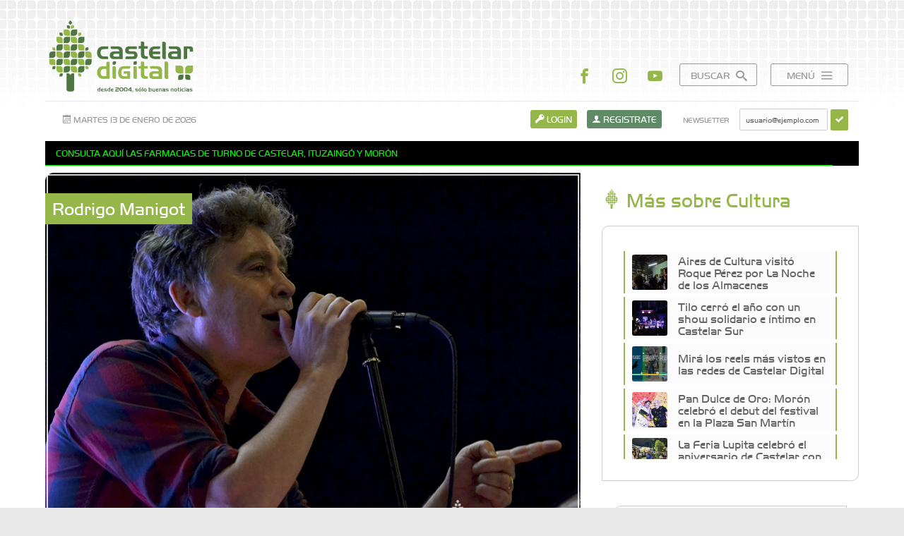

--- FILE ---
content_type: text/html; charset=utf-8
request_url: https://www.castelar-digital.com.ar/nota/1036_ella-es-tan-cargosa-esta-en-un-muy-lindo-momento-colectivo/
body_size: 40655
content:
<!DOCTYPE html>
<html lang="es">
<head>
	<title>&quot;Ella es tan Cargosa est&aacute; en un muy lindo momento colectivo&quot; - Castelar Digital</title>
	
	<style type="text/css">
	:root {
	  --main-color: #95b74a;
	  --alt-color:  #608a66;
	}
	</style>

	<link rel="stylesheet" type="text/css" href="/css/fonts.css?v=3.0" />
	<link media="screen" rel="stylesheet" type="text/css" href="/css/animate.css" />
	<link media="screen" rel="stylesheet" type="text/css" href="/css/swiper.css" />
	<link media="screen" rel="stylesheet" type="text/css" href="/css/bootstrap-grid.min.css" />
	<link media="screen" rel="stylesheet" type="text/css" href="/css/jquery.magnific-popup.css" />
	<link media="screen" rel="stylesheet" type="text/css" href="/css/style.css?v=1.2" />
	<link media="screen" rel="stylesheet" type="text/css" href="/css/responsive.css?v=1.2" />
	<link media="screen" rel="stylesheet" type="text/css" href="//code.jquery.com/ui/1.12.1/themes/base/jquery-ui.css" />
	 
	<link media="print" rel="stylesheet" type="text/css" href="/css/print.css" />
	 
	 
		<link rel="alternate" type="application/rss+xml" title="Feed RSS" href="/rss/" />
	 
	<link href="/img/icon.ico?v=1" rel="shortcut icon" />
	<link href="/img/icon.ico?v=1" rel="icon" />
	<link href="https://www.castelar-digital.com.ar/img/fotos/rodrigo_manigot_13_(2).jpg" rel="apple-touch-icon-precomposed" />
	<link href="https://www.castelar-digital.com.ar/img/fotos/rodrigo_manigot_13_(2).jpg" rel="image_src" />
	
	<meta charset="utf-8" />
	<meta name="viewport" content="width=device-width, initial-scale=1, maximum-scale=1, user-scalable=no" />

	<meta property="og:title" content="&quot;Ella es tan Cargosa est&aacute; en un muy lindo momento colectivo&quot; - Castelar Digital" />
	<meta property="og:image" content="https://www.castelar-digital.com.ar/img/fotos/rodrigo_manigot_13_(2).jpg" />
	<meta property="og:image:alt" content="&quot;Ella es tan Cargosa est&aacute; en un muy lindo momento colectivo&quot; - Castelar Digital" />
	<meta property="og:description" content="La Cargosa cumpli&oacute; 20 a&ntilde;os y lo celebra con un recital por streaming, su cantante cont&oacute; c&oacute;mo ser&aacute; el show, qu&eacute; trae el nuevo disco de reversiones y explic&oacute; detalles de &acute;Donde no van las melod&iacute;as&acute;, su primer libro: &ldquo;Estamos enchufados&rdquo;, dijo a Castelar Digital." />
	<meta property="og:site_name" content="Castelar Digital" />
	<meta property="og:type" content="article" />
	<meta property="og:url" content="https://www.castelar-digital.com.ar/nota/1036_ella-es-tan-cargosa-esta-en-un-muy-lindo-momento-colectivo/" />

	<meta name="twitter:title" content="&quot;Ella es tan Cargosa est&aacute; en un muy lindo momento colectivo&quot; - Castelar Digital" />
	<meta name="twitter:description" content="La Cargosa cumpli&oacute; 20 a&ntilde;os y lo celebra con un recital por streaming, su cantante cont&oacute; c&oacute;mo ser&aacute; el show, qu&eacute; trae el nuevo disco de reversiones y explic&oacute; detalles de &acute;Donde no van las melod&iacute;as&acute;, su primer libro: &ldquo;Estamos enchufados&rdquo;, dijo a Castelar Digital." />
	<meta name="twitter:card" content="article" />
	<meta name="twitter:image" content="https://www.castelar-digital.com.ar/img/fotos/rodrigo_manigot_13_(2).jpg" />
	<meta name="twitter:site" content="@CastelarDigital" />	
	<meta name="twitter:url" content="https://www.castelar-digital.com.ar/nota/1036_ella-es-tan-cargosa-esta-en-un-muy-lindo-momento-colectivo/" />	
	
	<meta name="description" content="La Cargosa cumpli&oacute; 20 a&ntilde;os y lo celebra con un recital por streaming, su cantante cont&oacute; c&oacute;mo ser&aacute; el show, qu&eacute; trae el nuevo disco de reversiones y explic&oacute; detalles de &acute;Donde no van las melod&iacute;as&acute;, su primer libro: &ldquo;Estamos enchufados&rdquo;, dijo a Castelar Digital." />
	<meta name="keywords" content="Ella Es Tan Cargosa, La Cargosa, Rock, Canción, Ildo Baccega, El Tano, Rodrigo Manigot, Mariano Manigot, Negro Rojas, CASTELARenVivo, Leandro Fernández Vivas" />

	<script type="text/javascript" src="/js/jquery.min.js"></script>
	<script type="text/javascript" src="/js/jquery.lazy.min.js"></script>

	<!-- Facebook Pixel Code -->
	<script>
	!function(f,b,e,v,n,t,s)
	{if(f.fbq)return;n=f.fbq=function(){n.callMethod?
	n.callMethod.apply(n,arguments):n.queue.push(arguments)};
	if(!f._fbq)f._fbq=n;n.push=n;n.loaded=!0;n.version='2.0';
	n.queue=[];t=b.createElement(e);t.async=!0;
	t.src=v;s=b.getElementsByTagName(e)[0];
	s.parentNode.insertBefore(t,s)}(window, document,'script',
	'https://connect.facebook.net/en_US/fbevents.js');
	fbq('init', '411386573058319');
	fbq('track', 'PageView');
	</script>
	<noscript><img height="1" width="1" style="display:none"
	src="https://www.facebook.com/tr?id=411386573058319&ev=PageView&noscript=1"
	/></noscript>
	<!-- End Facebook Pixel Code -->     

</head>
<body>

<div id="loader">
	<img class="loader" src="/img/loader.gif" alt="Cargando..." />
</div>

<form id="buscador" method="get" action="/buscador/">
	<input type="text" name="q" placeholder="Buscar..." required />
	<button type="submit"><span class="icon icon-search"></span></button>
</form>	

<div id="wrap">

<header>
<div id="header">

	<div id="top">
	<div class="row">
		<div class="col-5 col-sm-6 col-lg-4 col-md-6">
		<div id="logo">
			<h1><a href="/"><img src="/img/logo.svg" alt="Castelar Digital" /></a></h1>
		</div>
		</div>


		<div class="col-7 col-sm-6 col-lg-8 col-md-6">
		<div class="links">
			<ul>
				<li class="li rrss"><a href="https://facebook.com/Castelar.Digital" target="_blank"><span class="icon icon-facebook"></span></a></li>				<li class="li rrss"><a href="https://instagram.com/castelardigital" target="_blank"><span class="icon icon-instagram"></span></a></li>								<li class="li rrss"><a href="https://www.youtube.com/channel/UCe4t3oqJEzhGfqZTM7wAZZw" target="_blank"><span class="icon icon-youtube"></span></a></li>												<li class="li"><a id="buscador_button" href="#">Buscar <span class="icon icon-search"></span></a></li>
				<li class="li"><a id="menu_button" href="#">Menú <span class="icon icon-menu"></span></a></li>
			</ul>
		</div>
		</div>

		<nav>
		<div id="menu">	
			<ul class="menu">
				<li class="item"><a href="/"><span class="icon icon-home"></span> Inicio</a></li>
				<li class="item">
					<ul>
																		<li class="subitem"><a href="/tematica/sociedad/"><span class="icon icon-hojita"></span> Sociedad</a></li>
												<li class="subitem"><a href="/tematica/emprendedores/"><span class="icon icon-hojita"></span> Emprendedores</a></li>
												<li class="subitem"><a href="/tematica/cultura/"><span class="icon icon-hojita"></span> Cultura</a></li>
												<li class="subitem"><a href="/tematica/deportes/"><span class="icon icon-hojita"></span> Deportes</a></li>
												<li class="subitem"><a href="/tematica/avioneros/"><span class="icon icon-hojita"></span> Avioneros</a></li>
												<li class="subitem"><a href="/tematica/anedotas/"><span class="icon icon-hojita"></span> Anécdotas</a></li>
												<li class="subitem"><a href="/tematica/rincon-literario/"><span class="icon icon-hojita"></span> Rincón Literario</a></li>
											</ul>
				</li>
												<li class="item"><a href="/agenda/"><span class="icon icon-agenda"></span> Agenda</a></li>
								<li class="item"><a href="/artistas/"><span class="icon icon-artistas"></span> Artistas</a></li>
								<li class="item"><a href="/comercios/"><span class="icon icon-comercios"></span> Comercios</a></li>
								<li class="item"><a href="/delivery/"><span class="icon icon-delivery"></span> Delivery</a></li>
								<li class="item"><a href="/farmacias/"><span class="icon icon-farmacias"></span> Farmacias</a></li>
								<li class="item"><a href="/ocio/"><span class="icon icon-ocio"></span> Ocio</a></li>
								<li class="item"><a href="/talleres/"><span class="icon icon-talleres"></span> Talleres</a></li>
								<li class="item"><a href="/nuestra-ciudad/"><span class="icon icon-hojita"></span> Nuestra Ciudad</a></li>
								<li class="item"><a href="/publicidad/"><span class="icon icon-publicidad"></span> Publicidad</a></li>
								<li class="item"><a href="/contacto/"><span class="icon icon-contacto"></span> Contacto</a></li>
							</ul>
			<div class="clear"></div>
		</div>
		</nav>	
		
	</div>
	</div>

	<div class="topbar">
	<div class="row">

		<div class="col-md-4 mobile_hidden">
		<div id="fecha">
			<span class="icon icon-calendar"></span> Martes 13 de enero de 2026		</div>
		<div class="mobile_show">
			<ul>
				
				<!--<li class="li rrss"><a href="https://twitter.com/CastelarDigital" target="_blank"><span class="icon icon-twitter"></span></a></li>
				<li class="li rrss"><a href="https://youtube.com/user/CastelarDigital" target="_blank"><span class="icon icon-youtube"></span></a></li>-->	
			</ul>
		</div>	
		</div>

		<div class="col-12 col-md-8">
		<div class="accesos ">
			<ul>
				<li class="li rrss mobile_show"><a href="https://facebook.com/Castelar.Digital" target="_blank"><span class="icon icon-facebook"></span></a></li>
				<li class="li rrss mobile_show"><a href="https://instagram.com/castelardigital" target="_blank"><span class="icon icon-instagram"></span></a></li>
											<li class="li"><a class="ingresar linksform iniciar-sesion" data-form="login" href="/login/"><span class="icon icon-key"></span> Login</a></li>
				<li class="li"><a class="registrarse linksform registrate" data-form="registrate" href="/registrate/"><span class="icon icon-user"></span> Registrate</a></li>
								<li class="li newsletter">
					<form id="newsletter" name="newsletter" method="post" action="/inc/newsletter.php" autocomplete="off">
						<label>Newsletter</label>
						<input type="email" name="email_news" placeholder="usuario@ejemplo.com" required />
						<button type="submit"><span class="icon icon-checkmark"></span></button>
						<input type="hidden" name="recaptcha_token" />
					</form>
				</li>
						</ul>
			<div class="clear"></div>
		</div>
		</div>

	</div>
	</div>

	<div class="clear"></div>
	
</div>
</header>	

<div id="content">

			<div id="latest">
		<ul>
								<li class="latest"><a href="https://www.instagram.com/castelardigital/" target="_blank">Fan de la buena pizza! No te pierdas este sorteo!</a></li>
											<li class="latest"><a href="https://www.castelar-digital.com.ar/farmacias/" target="_blank">Consulta aquí las farmacias de turno de Castelar, Ituzaingó y Morón</a></li>
							</ul>
		<span class="border-bottom"></span>
	</div>
	
<div id="nota" class="row">

	<div id="cuerpo" class="col-12 col-sm-12 col-md-12 col-lg-8">
		<div class="post">

			<div class="fotos">
					<div class="swiper-container">
	<div class="swiper-wrapper">
		<div class="swiper-slide">
		<div class="galeria noticia">
			<div class="foto">
				<img src="/img/fotos/rodrigo_manigot_13_(2).jpg" alt="" title="" />
			</div>
					</div>		
	</div>
		</div>
	</div>
	    <div class="swiper-button-prev swiper-button-black"></div>
    <div class="swiper-button-next swiper-button-black"></div>
					<span class="volanta">Rodrigo Manigot</span>			</div>	

				

			<div class="row">
				<div class="col-6">
					<span class="gris">Cultura</span>
				</div>
				<div class="col-6">
					<span class="gris right">14 Nov 2020</span>
				</div>
			</div>				

			<h2 class="title">&quot;Ella es tan Cargosa est&aacute; en un muy lindo momento colectivo&quot;</h2>

														
			<span class="gris">Por: 
											
											
						Leandro Fernández Vivas. 
						</span>
					

			<div class="copete">
				La Cargosa cumpli&oacute; 20 a&ntilde;os y lo celebra con un recital por streaming, su cantante cont&oacute; c&oacute;mo ser&aacute; el show, qu&eacute; trae el nuevo disco de reversiones y explic&oacute; detalles de &acute;Donde no van las melod&iacute;as&acute;, su primer libro: &ldquo;Estamos enchufados&rdquo;, dijo a Castelar Digital.				
			</div>

			<div class="texto">
								
				Corr&iacute;a noviembre del 2000 cuando <a href="https://www.castelar-digital.com.ar/tags/ella+es+tan+cargosa/" target="_blank">Ella es tan Cargosa</a> se sub&iacute;a por primera vez a un escenario. En La Oveja Negra de <a href="https://www.castelar-digital.com.ar/tags/ituzaing%C3%B3/" target="_blank">Ituzaing&oacute;</a>, unas 150 personas celebraron las canciones de la banda del oeste. 20 a&ntilde;os despu&eacute;s la historia de <a href="https://www.castelar-digital.com.ar/tags/la+cargosa/" target="_blank">La Cargosa</a> sigue escribi&eacute;ndose en discos y libros. Con &aacute;lbum de reversiones con amigos pronto a salir, recital por streaming el s&aacute;bado 14 de noviembre a las 22:30 hs y cientos de canciones en la mochila, el 2020 es un a&ntilde;o m&aacute;s que intenso para la banda del oeste. A esto se suma Donde no van las melod&iacute;as, el libro autobiogr&aacute;fico de <a href="https://www.castelar-digital.com.ar/tags/rodrigo+manigot/" target="_blank">Rodrigo Manigot</a> que repasa el dif&iacute;cil trabajo de llegar al primer disco de la banda.<br />
<br />
El 2020 ser&aacute; un a&ntilde;o que quedar&aacute; marcado en la historia de todo el globo. La Pandemia como escenario y protagonista, modific&oacute; todos los planes. &ldquo;Pude usar el viento en contra, a favor. Es algo a lo que estamos acostumbrado, en un pa&iacute;s como este siempre estas reseteando y re calculando. M&aacute;s con la profesi&oacute;n de la guitarrita. Con la m&uacute;sica por momento se hace cuesta arriba, pero nos readaptamos como siempre&rdquo;, explic&oacute; Rodrigo Manigot ante las consultas de Castelar Digital.<br />
<br />
Donde no van las melod&iacute;as es un libro de no ficci&oacute;n que narra en primera persona los altibajos de los primeros a&ntilde;os de la banda desde la &oacute;ptica personal de su cantante. Con un repaso por vivencias propias, ligadas a las de Ella es Tan Cargosa, muestra tambi&eacute;n la veta literaria de Manigot. Relatos que hablan del principio de siglo, de crisis, de Castelar, Ituzaing&oacute;, el oeste, Villa Gesell, de logros, de Xipatote, Me Vengo y La Trastienda. &ldquo;Me propuse varias cosas este a&ntilde;o, me propuse cambiar algunas cosas y entre ellas era escribir con mas compromiso. Ten&iacute;a rachas de escritura muy fuertes pero me duraban un tiempito, no las pod&iacute;a sostener. Me propuse levantarme temprano y escribir, me anot&eacute; en un taller de escritura autobiogr&aacute;fica, es como ir al gimnasio, al estar en el taller escrib&iacute;s, ten&eacute;s una exigencia, mostr&aacute;s lo que hac&eacute;s, se complementa con la exigencia propia. El tren no pasa una sola vez, pasa varias, pero pasa y uno est&aacute; en la esquina comprando cosas o est&aacute;s distra&iacute;do, me propuse escribir sobre los 20 a&ntilde;os de la banda. M&aacute;s que escribir sobre las an&eacute;cdotas me result&oacute; m&aacute;s importante escribir los a&ntilde;os de pelearla de abajo, me pareci&oacute; m&aacute;s interesante&rdquo;, remarc&oacute; el vecino.<br />
<br />
&ldquo;El libro es muy importante para uno, la historia de todos ya la sabemos y sabemos un mont&oacute;n de cosas m&aacute;s que no est&aacute;n en el libro. Fue importante escribirlo pero el recorrido lo conocemos todos. No est&aacute;n exagerados los relatos, no podes contar todo y no cont&aacute;s todo. A mis compa&ntilde;eros trat&eacute; de no mostrarles lo que estaba escribiendo para evitar cualquier tipo de censura y de condicionamiento. Pero es mi historia, es la historia de todos, pero la cont&eacute; desde m&iacute;. Mandarme al frente a m&iacute; y no mandar a los dem&aacute;s. Pod&eacute;s escribir con nombres cambiados pero siempre est&aacute;s tomando de la realidad. La escritura biogr&aacute;fica es as&iacute;&rdquo;, complet&oacute; el cantante.<br />
<br />
<strong>20 a&ntilde;os no es nada, febril la mirada</strong><br />
<br />
Libro, disco, show e infinidad de notas. Los festejos por los 20 a&ntilde;os se materializar&aacute;n en el show a realizar el s&aacute;bado 14 de noviembre en Rockin&rsquo; Music Bar que se transmitir&aacute; por Streaming y las entradas se consiguen por <a href="https://www.passline.com/eventos/ella-es-tan-cargosa-20-anos" target="_blank">Passline.com</a>. El disco a&uacute;n est&aacute; en espera, se cree que saldr&aacute; en Marzo aunque ya hubo varios cortes sonando en las radios, el &uacute;ltimo fue &acute;Fui con la participaci&oacute;n&acute; de Lula Bertoldi de Eruca Sativa, y antes hab&iacute;a sido <a href="https://www.castelar-digital.com.ar/nota/991_ella-es-tan-cargosa-presento-su-nueva-cancion-con-manuel-moretti/" target="_blank">&acute;Autoretrato&acute; con Manuel Moretti</a> de Estelares. &ldquo;En marzo deber&iacute;a estar saliendo, estamos esperando las &uacute;ltimas versiones, nos quedan dos artistas que todav&iacute;a no grabaron, pero con los tiempos de la pandemia estamos viendo que otros artistas se puedan plegar ya fuera de programa. En marzo tiene que estar saliendo el disco&rdquo;.<br />
<br />
Ella es tan Cargosa son Rodrigo Manigot, Ildo &quot;Tano&quot; Baccega, Mariano Manigot, Juan Manuel Romero, Lucas Kocens y Pablo &quot;Negro&quot; Rojas. Tienen en su haber seis discos y miles de escenarios del conurbano y todo el pa&iacute;s. Sus canciones son la banda de sonido de miles de vecinos de Castelar, Ituzaing&oacute; y todo el oeste. Rodrigo Manigot particip&oacute; de <a href="https://www.castelar-digital.com.ar/tags/CASTELARenVivo/" target="_blank">#CASTELARenVivo</a>, el ciclo de entrevistas que lleva adelante Castelar Digital todos los jueves a las 22 en su <a href="https://www.instagram.com/castelardigital/" target="_blank">cuenta de Instagram</a>. No es el primer Cargoso en sumarse, antes fue el turno de <a href="https://www.castelar-digital.com.ar/nota/945_el-tano-baccega-me-gustan-todas-las-canciones/" target="_blank">Ildo Bacega que en julio cont&oacute; que es fan&aacute;tico de todas las canciones de Ella es tan Cargosa</a>. La entrevista completa a Rodrigo Manigot, como los <a href="https://www.castelar-digital.com.ar/tags/CASTELARenVivo/" target="_blank">#CASTELARenVivo</a> anteriores se pueden ver en el <a href="https://www.instagram.com/castelardigital/channel/" target="_blank">Instagram TV</a> de Castelar Digital y en su <a href="https://www.youtube.com/channel/UCe4t3oqJEzhGfqZTM7wAZZw" target="_blank">Canal de Youtube</a>.<br />
&nbsp;<br />
&ldquo;Estamos b&aacute;rbaros, falta que el mundo se acomode a nosotros, hicimos mucho para que este a&ntilde;o fuera un a&ntilde;o realmente positivo, con muchas cosas lindas, mucho laburo. Hemos tratado de capitalizar: disco, libro, show por streaming, estamos muy enchufados. Estamos en un muy lindo momento colectivo, adem&aacute;s viene de un par de a&ntilde;os de buenos momentos colectivos despu&eacute;s de p&eacute;simos momentos grupales, entonces valen m&aacute;s, valen el doble. Es muy lindo estar ensayando y ver que somos cuatro de los cinco que empezamos hace a&ntilde;os, habla bien de todos&rdquo;, finaliz&oacute; Rodrigo Manigot.<br />
<br />
&nbsp;
				<div class="clear"></div>

				<div class="video"><iframe width="650" height="350" src="https://www.youtube.com/embed/F6ShC1MVwNw?wmode=transparent&amp;rel=0"></iframe></div>
				<div class="clear"></div>

												
			</div>

			<div class="foot">
				<div class="row">
					<div class="col-6 col-md-4">
						<ul>
							<li><a href="https://twitter.com/share?url=https://www.castelar-digital.com.ar/nota/1036_ella-es-tan-cargosa-esta-en-un-muy-lindo-momento-colectivo/&amp;via=CastelarDigital&amp;text=&quot;Ella es tan Cargosa est&aacute; en un muy lindo momento colectivo&quot;" target="_blank" title="Compartir en Twitter"><span class="icon icon-twitter"></span></a></li>
							<li><a href="https://wa.me/?text=&quot;Ella es tan Cargosa est&aacute; en un muy lindo momento colectivo&quot; - https://www.castelar-digital.com.ar/nota/1036_ella-es-tan-cargosa-esta-en-un-muy-lindo-momento-colectivo/" data-action="share/whatsapp/share" target="_blank" title="Compartir en Whatsapp"><span class="icon icon-whatsapp"></span></a></li>
							<li><a href="https://www.facebook.com/sharer/sharer.php?u=https://www.castelar-digital.com.ar/nota/1036_ella-es-tan-cargosa-esta-en-un-muy-lindo-momento-colectivo/" target="_blank" title="Compartir en Facebook"><span class="icon icon-facebook"></span></a></li>
						</ul>
					</div>
					<div class="col-3 col-md-4">
											</div>
					<div class="col-3 col-md-4">
						<ul class="right">
							<li><a href="javascript:print()" title="Imprimir nota"><span class="icon icon-print"></span></a></li>						
						</ul>
					</div>
				</div>
			</div>

						<div class="tags">
				<ul><li>Tags:</li><li><a href="/tags/ella+es+tan+cargosa/">Ella Es Tan Cargosa</a></li><li><a href="/tags/la+cargosa/">La Cargosa</a></li><li><a href="/tags/rock/">Rock</a></li><li><a href="/tags/canci%C3%B3n/">Canción</a></li><li><a href="/tags/ildo+baccega/">Ildo Baccega</a></li><li><a href="/tags/el+tano/">El Tano</a></li><li><a href="/tags/rodrigo+manigot/">Rodrigo Manigot</a></li><li><a href="/tags/mariano+manigot/">Mariano Manigot</a></li><li><a href="/tags/negro+rojas/">Negro Rojas</a></li><li><a href="/tags/castelarenvivo/">CASTELARenVivo</a></li><li><a href="/tags/leandro+fern%C3%A1ndez+vivas/">Leandro Fernández Vivas</a></li></ul>			</div>
			
														
				
			<div class="autor">								
				<div class="row align-items-center">
					<div class="col-4 col-md-3 col-lg-2">					
						<img class="foto-autor" src="/img/profesionales/leandro-fernandez-vivas-periodista-castelar-digital-ituzaingo-digital-profesor-docente-unlam-drone-fotografo.jpg" alt="Leandro Fernández Vivas" />
					</div>
					<div class="col-8 col-md-9 col-lg-10">
						<h4 class="nombre-autor">Leandro Fernández Vivas</h4>
						<h5 class="profesion-autor">Periodista</h5>
						<p class="bio-autor">T&eacute;cnico Universitario en Periodismo.<br />
Director Period&iacute;stico en <a href="http://www.castelar-digital.com.ar" target="_blank">Castelar Digital</a>.<br />
Socio Fundador de <a href="https://8ojos.com.ar/" target="_blank">Ocho Ojos</a>.<br />
Docente Universitario en UNLaM.</p>
					</div>
				</div>	
			</div>
												
		
		</div>
	</div>

	<div class="sidebar col-12 col-sm-12 col-md-12 col-lg-4">

		<div id="relacionadas" class="tabsistem">

		<div class="titlebar">
			<h3 class="subtitle"><span class="icon icon-castelar"></span> Más sobre Cultura</h3>
		</div>

		<div class="tabs tabscroll">

			<div class="tab active">
				<div class="tendencias">
					<ul>
													<li>
						<a class="foto" href="/nota/2590_aires-de-cultura-visito-roque-perez-por-la-noche-de-los-almacenes/"><img src="/img/fotos/square/aires-de-cultura-roque-perez-3.jpg" alt="Aires de Cultura visit&oacute; Roque P&eacute;rez por La Noche de los Almacenes" /></a>
						<h4><a href="/nota/2590_aires-de-cultura-visito-roque-perez-por-la-noche-de-los-almacenes/">Aires de Cultura visit&oacute; Roque P&eacute;rez por La Noche de los Almacenes</a></h4>
						<div class="clear"></div>
					</li>
									<li>
						<a class="foto" href="/nota/2584_tilo-cerro-el-ano-con-un-show-solidario-e-intimo-en-castelar-sur/"><img src="/img/fotos/square/tilo-la-casa-mas-linda-del-mundo-musica-escuela-48-castelar-sur-drago-1-1.jpg" alt="Tilo cerr&oacute; el a&ntilde;o con un show solidario e &iacute;ntimo en Castelar Sur" /></a>
						<h4><a href="/nota/2584_tilo-cerro-el-ano-con-un-show-solidario-e-intimo-en-castelar-sur/">Tilo cerr&oacute; el a&ntilde;o con un show solidario e &iacute;ntimo en Castelar Sur</a></h4>
						<div class="clear"></div>
					</li>
									<li>
						<a class="foto" href="/nota/2585_mira-los-reels-mas-vistos-en-las-redes-de-castelar-digital/"><img src="/img/fotos/square/reels-mas-vistos.jpg" alt="Mir&aacute; los reels m&aacute;s vistos en las redes de Castelar Digital" /></a>
						<h4><a href="/nota/2585_mira-los-reels-mas-vistos-en-las-redes-de-castelar-digital/">Mir&aacute; los reels m&aacute;s vistos en las redes de Castelar Digital</a></h4>
						<div class="clear"></div>
					</li>
									<li>
						<a class="foto" href="/nota/2578_pan-dulce-de-oro-moron-celebro-el-debut-del-festival-en-la-plaza-san-martin/"><img src="/img/fotos/square/pan-dulce-de-oro-1_(2).jpg" alt="Pan Dulce de Oro: Mor&oacute;n celebr&oacute; el debut del festival en la Plaza San Mart&iacute;n" /></a>
						<h4><a href="/nota/2578_pan-dulce-de-oro-moron-celebro-el-debut-del-festival-en-la-plaza-san-martin/">Pan Dulce de Oro: Mor&oacute;n celebr&oacute; el debut del festival en la Plaza San Mart&iacute;n</a></h4>
						<div class="clear"></div>
					</li>
									<li>
						<a class="foto" href="/nota/2572_la-feria-lupita-celebro-el-aniversario-de-castelar-con-tres-dias-de-musica-y-actividades-en-el-corredor-santa-maria/"><img src="/img/fotos/square/feria-lupita-corredor-santa-maria-3.jpg" alt="La Feria Lupita celebr&oacute; el aniversario de Castelar con tres d&iacute;as de m&uacute;sica y actividades en el Corredor Santa Mar&iacute;a" /></a>
						<h4><a href="/nota/2572_la-feria-lupita-celebro-el-aniversario-de-castelar-con-tres-dias-de-musica-y-actividades-en-el-corredor-santa-maria/">La Feria Lupita celebr&oacute; el aniversario de Castelar con tres d&iacute;as de m&uacute;sica y actividades en el Corredor Santa Mar&iacute;a</a></h4>
						<div class="clear"></div>
					</li>
									<li>
						<a class="foto" href="/nota/2569_silvia-villalba-presento-genuina-percepcion-en-casa-saldias/"><img src="/img/fotos/square/muestrasilviartarteabstractosilviavillalba-18.jpg" alt="Silvia Villalba present&oacute; Genuina Percepci&oacute;n en Casa Sald&iacute;as" /></a>
						<h4><a href="/nota/2569_silvia-villalba-presento-genuina-percepcion-en-casa-saldias/">Silvia Villalba present&oacute; Genuina Percepci&oacute;n en Casa Sald&iacute;as</a></h4>
						<div class="clear"></div>
					</li>
									<li>
						<a class="foto" href="/nota/2566_castelar-disfruto-una-nueva-edicion-de-castelar-a-cielo-abierto-con-musica-y-propuestas-culturales/"><img src="/img/fotos/square/castelar-a-cielo-abierto-2025-carlos-casares-pompeya-1-9.jpg" alt="Castelar disfrut&oacute; una nueva edici&oacute;n de Castelar a Cielo Abierto con m&uacute;sica y propuestas culturales" /></a>
						<h4><a href="/nota/2566_castelar-disfruto-una-nueva-edicion-de-castelar-a-cielo-abierto-con-musica-y-propuestas-culturales/">Castelar disfrut&oacute; una nueva edici&oacute;n de Castelar a Cielo Abierto con m&uacute;sica y propuestas culturales</a></h4>
						<div class="clear"></div>
					</li>
									<li>
						<a class="foto" href="/nota/2567_los-estudiantes-de-la-um-podran-hacer-cursos-gratuitos-de-google-meta-y-microsoft/"><img src="/img/fotos/square/universidad-de-moron-certificados-diplomas-inteligencia-artificial-ibm-1-17.jpg" alt="Los estudiantes de la UM podr&aacute;n hacer cursos gratuitos de Google, Meta y Microsoft" /></a>
						<h4><a href="/nota/2567_los-estudiantes-de-la-um-podran-hacer-cursos-gratuitos-de-google-meta-y-microsoft/">Los estudiantes de la UM podr&aacute;n hacer cursos gratuitos de Google, Meta y Microsoft</a></h4>
						<div class="clear"></div>
					</li>
									<li>
						<a class="foto" href="/nota/2563_galeria-de-fotos-mira-como-fue-el-cierre-de-ano-de-la-universidad-de-adultos-mayores/"><img src="/img/fotos/square/universidad-de-adultos-mayores-moron-1-5.JPG" alt="Galer&iacute;a de fotos: Mir&aacute; c&oacute;mo fue el cierre de a&ntilde;o de la Universidad de Adultos Mayores" /></a>
						<h4><a href="/nota/2563_galeria-de-fotos-mira-como-fue-el-cierre-de-ano-de-la-universidad-de-adultos-mayores/">Galer&iacute;a de fotos: Mir&aacute; c&oacute;mo fue el cierre de a&ntilde;o de la Universidad de Adultos Mayores</a></h4>
						<div class="clear"></div>
					</li>
									<li>
						<a class="foto" href="/nota/2562_ella-es-tan-cargosa-celebro-25-anos-de-historia/"><img src="/img/fotos/square/ella-es-tan-cargosa-cumpleanos-25-teatro-gran-ituzaingo-digital-castelar-show-recital-leandro-fernandez-vivas-20.JPG" alt="Ella Es Tan Cargosa celebr&oacute; 25 a&ntilde;os de historia" /></a>
						<h4><a href="/nota/2562_ella-es-tan-cargosa-celebro-25-anos-de-historia/">Ella Es Tan Cargosa celebr&oacute; 25 a&ntilde;os de historia</a></h4>
						<div class="clear"></div>
					</li>
									<li>
						<a class="foto" href="/nota/2556_ella-es-tan-cargosa-celebra-sus-25-anos-con-un-show-especial-en-ituzaingo/"><img src="/img/fotos/square/ellaestancargosa25anos-14.jpg" alt="Ella Es Tan Cargosa celebra sus 25 a&ntilde;os con un show especial en Ituzaing&oacute;" /></a>
						<h4><a href="/nota/2556_ella-es-tan-cargosa-celebra-sus-25-anos-con-un-show-especial-en-ituzaingo/">Ella Es Tan Cargosa celebra sus 25 a&ntilde;os con un show especial en Ituzaing&oacute;</a></h4>
						<div class="clear"></div>
					</li>
									<li>
						<a class="foto" href="/nota/2542_viva-fest-tres-dias-de-musica-cultura-y-celebracion-por-el-aniversario-de-haedo/"><img src="/img/fotos/square/viva-fest-haedo-zombies-lea-plaza-san-martin-cumpleanos-digital-castelar-etaarf-sikuri-1-11.jpg" alt="Viva Fest: tres d&iacute;as de m&uacute;sica, cultura y celebraci&oacute;n por el aniversario de Haedo" /></a>
						<h4><a href="/nota/2542_viva-fest-tres-dias-de-musica-cultura-y-celebracion-por-el-aniversario-de-haedo/">Viva Fest: tres d&iacute;as de m&uacute;sica, cultura y celebraci&oacute;n por el aniversario de Haedo</a></h4>
						<div class="clear"></div>
					</li>
									</ul>
				</div>
				<div class="clear"></div>
			</div>

		</div>	

	</div>
		

		<div class="banners">
		<div class="row"><div class="col-12 ">
				<div class="banner_square" data-delay="7500"><div class="swiper-container"><div class="swiper-wrapper"><div class="swiper-slide"><a href="/track?id=f340f1b1f65b6df5b5e3f94d95b11daf&amp;url=https%3A%2F%2Fwww.castelar-digital.com.ar%2Fcomercios%2Fsalud-y-bienestar%2F135_farmacia-granda%2F" rel="nofollow" target="_blank"><img src="/img/banners/farmaciagrandaherboristeriaortopedia.jpg" alt="Farmacia Granda - Farmacia magistral de perfil naturista" /></a></div><div class="swiper-slide"><a href="/track?id=9188905e74c28e489b44e954ec0b9bca&amp;url=https%3A%2F%2Fculturalroca.edu.ar%2F" rel="nofollow" target="_blank"><img src="/img/banners/deutsche-schule-hurlinghamescuelatrilinguezonaoeste.jpg" alt="Deutsche Schule Hurlingham - Instituci&oacute;n Educativa Triling&uuml;e | Inicial &middot; Primario &middot; Secundario" /></a></div><div class="swiper-slide"><a href="/track?id=9bf31c7ff062936a96d3c8bd1f8f2ff3&amp;url=https%3A%2F%2Fwww.castelardigital.com.ar%2Fcomercios%2Farticulos-de-limpieza%2F1_el-cacique-limpieza%2F" rel="nofollow" target="_blank"><img src="/img/banners/bannerelcacique_(2).jpg" alt="El Cacique Limpieza" /></a></div><div class="swiper-slide"><a href="/track?id=e4a6222cdb5b34375400904f03d8e6a5&amp;url=https%3A%2F%2Fwww.castelar-digital.com.ar%2Fcomercios%2Fsalud-y-bienestar%2F136_estilo-vida-centro-de-adelgazamiento-intensivo%2F" rel="nofollow" target="_blank"><img src="/img/banners/estilovidacentrodeadelgazamientointegralviandaspersonalizadas.jpg" alt="Estilo Vida - Centro de adelgazamiento intensivo" /></a></div><div class="swiper-slide"><a href="/track?id=0266e33d3f546cb5436a10798e657d97&amp;url=https%3A%2F%2Fwww.instagram.com%2Fbytec.academy%2F" rel="nofollow" target="_blank"><img src="/img/banners/banner-bytec-academy.jpg" alt="Bytec - Tu puente al futuro digital. Cursos de IA, impresi&oacute;n 3D, programaci&oacute;n y rob&oacute;tica." /></a></div><div class="swiper-slide"><a href="/track?id=3cec07e9ba5f5bb252d13f5f431e4bbb&amp;url=https%3A%2F%2Fwww.castelar-digital.com.ar%2Fcomercios%2Fsalud-y-bienestar%2F141_anahata-tu-comunidad-de-bienestar-y-crecimiento-personal%2F" rel="nofollow" target="_blank"><img src="/img/banners/banner-anahata-v1.jpg" alt="Anahata: Mindfullness - Psicolog&iacute;a - Bienestar Emocional - Coaching" /></a></div><div class="swiper-slide"><a href="/track?id=38db3aed920cf82ab059bfccbd02be6a&amp;url=https%3A%2F%2Fwww.instagram.com%2Fspringtravelturismo%2F" rel="nofollow" target="_blank"><img src="/img/banners/banner-spring-travel.jpg" alt="Spring Travel Turismo - Asesoramiento para un viaje perfecto!" /></a></div><div class="swiper-slide"><a href="/track?id=621bf66ddb7c962aa0d22ac97d69b793&amp;url=https%3A%2F%2Fwww.castelar-digital.com.ar%2Fcomercios%2Fsalud-y-bienestar%2F143_farmacia-romero%2F" rel="nofollow" target="_blank"><img src="/img/banners/farmaciaromeroorassocialesvacunas.jpg" alt="Farmacia Romero" /></a></div><div class="swiper-slide"><a href="/track?id=077e29b11be80ab57e1a2ecabb7da330&amp;url=https%3A%2F%2Fwww.siempreser.com.ar%2F" rel="nofollow" target="_blank"><img src="/img/banners/siempreserresidenciageriatrica.jpg" alt="Siempre Ser - Residencia geri&aacute;trica boutique" /></a></div><div class="swiper-slide"><a href="/track?id=eccbc87e4b5ce2fe28308fd9f2a7baf3&amp;url=https%3A%2F%2Fwww.castelardigital.com.ar%2Fcomercios%2Falmacenes-y-supermercados%2F68_merkat-campoy%2F" rel="nofollow" target="_blank"><img src="/img/banners/banner-merkat-nadidad_(2).jpg" alt="Merkat Campoy - Tu supermercado de confianza en Castelar" /></a></div><div class="swiper-slide"><a href="/track?id=c7e1249ffc03eb9ded908c236bd1996d&amp;url=https%3A%2F%2Fwww.castelar-digital.com.ar%2Fcomercios%2Fopticas%2F67_la-optica-de-patricia-ovando%2F" rel="nofollow" target="_blank"><img src="/img/banners/banner-la-optica_(4).jpg" alt="La Optica de Patricia Ovando" /></a></div><div class="swiper-slide"><a href="/track?id=aab3238922bcc25a6f606eb525ffdc56&amp;url=https%3A%2F%2Fwww.castelardigital.com.ar%2Fcomercios%2Fconstruccion%2F46_hierros-libertad%2F" rel="nofollow" target="_blank"><img src="/img/banners/banner-hierroslibertad_(2).jpg" alt="Hierros Libertad - Todo para el herrero y la construcci&oacute;n" /></a></div><div class="swiper-slide"><a href="/track?id=e96ed478dab8595a7dbda4cbcbee168f&amp;url=http%3A%2F%2Fwww.unimoron.edu.ar" rel="nofollow" target="_blank"><img src="/img/banners/medios-inscripciones-2026castelar-digital-500x500.jpg" alt="Universidad de Mor&oacute;n" /></a></div><div class="swiper-slide"><a href="/track?id=c51ce410c124a10e0db5e4b97fc2af39&amp;url=https%3A%2F%2Fwww.castelar-digital.com.ar%2Fcomercios%2Fsalud%2F16_dr-omar-battilana%2F" rel="nofollow" target="_blank"><img src="/img/banners/banner-odontologia-integral_(2).jpg" alt="Dr. Battilana" /></a></div><div class="swiper-slide"><a href="/track?id=cb70ab375662576bd1ac5aaf16b3fca4&amp;url=https%3A%2F%2Fwww.instagram.com%2Fstories%2Fdrasoldieguez%2F" rel="nofollow" target="_blank"><img src="/img/banners/banner-estetica-dra-sol-dominguez.jpg" alt="Dra. Sol DIeguez - Medicina Est&eacute;tica Regenerativa" /></a></div><div class="swiper-slide"><a href="/track?id=903ce9225fca3e988c2af215d4e544d3&amp;url=https%3A%2F%2Fwww.castelardigital.com.ar%2Fcomercios%2Fsalud%2F100_hogar-del-dr-ovando-geriatrico%2F" rel="nofollow" target="_blank"><img src="/img/banners/banner-hogar_(2).jpg" alt="Hogar del Dr. Ovando - Geriatrico" /></a></div><div class="swiper-slide"><a href="/track?id=31fefc0e570cb3860f2a6d4b38c6490d&amp;url=https%3A%2F%2Fwww.castelar-digital.com.ar%2Ftalleres%2F165_taller-regular-de-arte-abstracto%2F" rel="nofollow" target="_blank"><img src="/img/banners/bannersilviarte.jpg" alt="Sil.Vi.Art - Taller de arte abstracto en Castelar" /></a></div><div class="swiper-slide"><a href="/track?id=7cbbc409ec990f19c78c75bd1e06f215&amp;url=https%3A%2F%2Fwww.castelardigital.com.ar%2Fcomercios%2Falmacenes-y-supermercados%2F69_denisi-market%2F" rel="nofollow" target="_blank"><img src="/img/banners/banner-denisi-market-v2.jpg" alt="Denisi Market" /></a></div></div></div></div>
			</div><div class="col-12 ">
				<div class="banner_square" data-delay="7500"><div class="swiper-container"><div class="swiper-wrapper"><div class="swiper-slide"><a href="/track?id=903ce9225fca3e988c2af215d4e544d3&amp;url=https%3A%2F%2Fwww.castelardigital.com.ar%2Fcomercios%2Fsalud%2F100_hogar-del-dr-ovando-geriatrico%2F" rel="nofollow" target="_blank"><img src="/img/banners/banner-hogar_(2).jpg" alt="Hogar del Dr. Ovando - Geriatrico" /></a></div><div class="swiper-slide"><a href="/track?id=9bf31c7ff062936a96d3c8bd1f8f2ff3&amp;url=https%3A%2F%2Fwww.castelardigital.com.ar%2Fcomercios%2Farticulos-de-limpieza%2F1_el-cacique-limpieza%2F" rel="nofollow" target="_blank"><img src="/img/banners/bannerelcacique_(2).jpg" alt="El Cacique Limpieza" /></a></div><div class="swiper-slide"><a href="/track?id=7cbbc409ec990f19c78c75bd1e06f215&amp;url=https%3A%2F%2Fwww.castelardigital.com.ar%2Fcomercios%2Falmacenes-y-supermercados%2F69_denisi-market%2F" rel="nofollow" target="_blank"><img src="/img/banners/banner-denisi-market-v2.jpg" alt="Denisi Market" /></a></div><div class="swiper-slide"><a href="/track?id=aab3238922bcc25a6f606eb525ffdc56&amp;url=https%3A%2F%2Fwww.castelardigital.com.ar%2Fcomercios%2Fconstruccion%2F46_hierros-libertad%2F" rel="nofollow" target="_blank"><img src="/img/banners/banner-hierroslibertad_(2).jpg" alt="Hierros Libertad - Todo para el herrero y la construcci&oacute;n" /></a></div><div class="swiper-slide"><a href="/track?id=cb70ab375662576bd1ac5aaf16b3fca4&amp;url=https%3A%2F%2Fwww.instagram.com%2Fstories%2Fdrasoldieguez%2F" rel="nofollow" target="_blank"><img src="/img/banners/banner-estetica-dra-sol-dominguez.jpg" alt="Dra. Sol DIeguez - Medicina Est&eacute;tica Regenerativa" /></a></div><div class="swiper-slide"><a href="/track?id=e96ed478dab8595a7dbda4cbcbee168f&amp;url=http%3A%2F%2Fwww.unimoron.edu.ar" rel="nofollow" target="_blank"><img src="/img/banners/medios-inscripciones-2026castelar-digital-500x500.jpg" alt="Universidad de Mor&oacute;n" /></a></div><div class="swiper-slide"><a href="/track?id=0266e33d3f546cb5436a10798e657d97&amp;url=https%3A%2F%2Fwww.instagram.com%2Fbytec.academy%2F" rel="nofollow" target="_blank"><img src="/img/banners/banner-bytec-academy.jpg" alt="Bytec - Tu puente al futuro digital. Cursos de IA, impresi&oacute;n 3D, programaci&oacute;n y rob&oacute;tica." /></a></div><div class="swiper-slide"><a href="/track?id=f340f1b1f65b6df5b5e3f94d95b11daf&amp;url=https%3A%2F%2Fwww.castelar-digital.com.ar%2Fcomercios%2Fsalud-y-bienestar%2F135_farmacia-granda%2F" rel="nofollow" target="_blank"><img src="/img/banners/farmaciagrandaherboristeriaortopedia.jpg" alt="Farmacia Granda - Farmacia magistral de perfil naturista" /></a></div><div class="swiper-slide"><a href="/track?id=c7e1249ffc03eb9ded908c236bd1996d&amp;url=https%3A%2F%2Fwww.castelar-digital.com.ar%2Fcomercios%2Fopticas%2F67_la-optica-de-patricia-ovando%2F" rel="nofollow" target="_blank"><img src="/img/banners/banner-la-optica_(4).jpg" alt="La Optica de Patricia Ovando" /></a></div><div class="swiper-slide"><a href="/track?id=9188905e74c28e489b44e954ec0b9bca&amp;url=https%3A%2F%2Fculturalroca.edu.ar%2F" rel="nofollow" target="_blank"><img src="/img/banners/deutsche-schule-hurlinghamescuelatrilinguezonaoeste.jpg" alt="Deutsche Schule Hurlingham - Instituci&oacute;n Educativa Triling&uuml;e | Inicial &middot; Primario &middot; Secundario" /></a></div><div class="swiper-slide"><a href="/track?id=eccbc87e4b5ce2fe28308fd9f2a7baf3&amp;url=https%3A%2F%2Fwww.castelardigital.com.ar%2Fcomercios%2Falmacenes-y-supermercados%2F68_merkat-campoy%2F" rel="nofollow" target="_blank"><img src="/img/banners/banner-merkat-nadidad_(2).jpg" alt="Merkat Campoy - Tu supermercado de confianza en Castelar" /></a></div><div class="swiper-slide"><a href="/track?id=3cec07e9ba5f5bb252d13f5f431e4bbb&amp;url=https%3A%2F%2Fwww.castelar-digital.com.ar%2Fcomercios%2Fsalud-y-bienestar%2F141_anahata-tu-comunidad-de-bienestar-y-crecimiento-personal%2F" rel="nofollow" target="_blank"><img src="/img/banners/banner-anahata-v1.jpg" alt="Anahata: Mindfullness - Psicolog&iacute;a - Bienestar Emocional - Coaching" /></a></div><div class="swiper-slide"><a href="/track?id=077e29b11be80ab57e1a2ecabb7da330&amp;url=https%3A%2F%2Fwww.siempreser.com.ar%2F" rel="nofollow" target="_blank"><img src="/img/banners/siempreserresidenciageriatrica.jpg" alt="Siempre Ser - Residencia geri&aacute;trica boutique" /></a></div><div class="swiper-slide"><a href="/track?id=31fefc0e570cb3860f2a6d4b38c6490d&amp;url=https%3A%2F%2Fwww.castelar-digital.com.ar%2Ftalleres%2F165_taller-regular-de-arte-abstracto%2F" rel="nofollow" target="_blank"><img src="/img/banners/bannersilviarte.jpg" alt="Sil.Vi.Art - Taller de arte abstracto en Castelar" /></a></div><div class="swiper-slide"><a href="/track?id=e4a6222cdb5b34375400904f03d8e6a5&amp;url=https%3A%2F%2Fwww.castelar-digital.com.ar%2Fcomercios%2Fsalud-y-bienestar%2F136_estilo-vida-centro-de-adelgazamiento-intensivo%2F" rel="nofollow" target="_blank"><img src="/img/banners/estilovidacentrodeadelgazamientointegralviandaspersonalizadas.jpg" alt="Estilo Vida - Centro de adelgazamiento intensivo" /></a></div><div class="swiper-slide"><a href="/track?id=c51ce410c124a10e0db5e4b97fc2af39&amp;url=https%3A%2F%2Fwww.castelar-digital.com.ar%2Fcomercios%2Fsalud%2F16_dr-omar-battilana%2F" rel="nofollow" target="_blank"><img src="/img/banners/banner-odontologia-integral_(2).jpg" alt="Dr. Battilana" /></a></div><div class="swiper-slide"><a href="/track?id=621bf66ddb7c962aa0d22ac97d69b793&amp;url=https%3A%2F%2Fwww.castelar-digital.com.ar%2Fcomercios%2Fsalud-y-bienestar%2F143_farmacia-romero%2F" rel="nofollow" target="_blank"><img src="/img/banners/farmaciaromeroorassocialesvacunas.jpg" alt="Farmacia Romero" /></a></div><div class="swiper-slide"><a href="/track?id=38db3aed920cf82ab059bfccbd02be6a&amp;url=https%3A%2F%2Fwww.instagram.com%2Fspringtravelturismo%2F" rel="nofollow" target="_blank"><img src="/img/banners/banner-spring-travel.jpg" alt="Spring Travel Turismo - Asesoramiento para un viaje perfecto!" /></a></div></div></div></div>
			</div><div class="col-12 mobile_hidden">
				<div class="banner_square" data-delay="7500"><div class="swiper-container"><div class="swiper-wrapper"><div class="swiper-slide"><a href="/track?id=c51ce410c124a10e0db5e4b97fc2af39&amp;url=https%3A%2F%2Fwww.castelar-digital.com.ar%2Fcomercios%2Fsalud%2F16_dr-omar-battilana%2F" rel="nofollow" target="_blank"><img src="/img/banners/banner-odontologia-integral_(2).jpg" alt="Dr. Battilana" /></a></div><div class="swiper-slide"><a href="/track?id=c7e1249ffc03eb9ded908c236bd1996d&amp;url=https%3A%2F%2Fwww.castelar-digital.com.ar%2Fcomercios%2Fopticas%2F67_la-optica-de-patricia-ovando%2F" rel="nofollow" target="_blank"><img src="/img/banners/banner-la-optica_(4).jpg" alt="La Optica de Patricia Ovando" /></a></div><div class="swiper-slide"><a href="/track?id=621bf66ddb7c962aa0d22ac97d69b793&amp;url=https%3A%2F%2Fwww.castelar-digital.com.ar%2Fcomercios%2Fsalud-y-bienestar%2F143_farmacia-romero%2F" rel="nofollow" target="_blank"><img src="/img/banners/farmaciaromeroorassocialesvacunas.jpg" alt="Farmacia Romero" /></a></div><div class="swiper-slide"><a href="/track?id=e96ed478dab8595a7dbda4cbcbee168f&amp;url=http%3A%2F%2Fwww.unimoron.edu.ar" rel="nofollow" target="_blank"><img src="/img/banners/medios-inscripciones-2026castelar-digital-500x500.jpg" alt="Universidad de Mor&oacute;n" /></a></div><div class="swiper-slide"><a href="/track?id=0266e33d3f546cb5436a10798e657d97&amp;url=https%3A%2F%2Fwww.instagram.com%2Fbytec.academy%2F" rel="nofollow" target="_blank"><img src="/img/banners/banner-bytec-academy.jpg" alt="Bytec - Tu puente al futuro digital. Cursos de IA, impresi&oacute;n 3D, programaci&oacute;n y rob&oacute;tica." /></a></div><div class="swiper-slide"><a href="/track?id=cb70ab375662576bd1ac5aaf16b3fca4&amp;url=https%3A%2F%2Fwww.instagram.com%2Fstories%2Fdrasoldieguez%2F" rel="nofollow" target="_blank"><img src="/img/banners/banner-estetica-dra-sol-dominguez.jpg" alt="Dra. Sol DIeguez - Medicina Est&eacute;tica Regenerativa" /></a></div><div class="swiper-slide"><a href="/track?id=3cec07e9ba5f5bb252d13f5f431e4bbb&amp;url=https%3A%2F%2Fwww.castelar-digital.com.ar%2Fcomercios%2Fsalud-y-bienestar%2F141_anahata-tu-comunidad-de-bienestar-y-crecimiento-personal%2F" rel="nofollow" target="_blank"><img src="/img/banners/banner-anahata-v1.jpg" alt="Anahata: Mindfullness - Psicolog&iacute;a - Bienestar Emocional - Coaching" /></a></div><div class="swiper-slide"><a href="/track?id=7cbbc409ec990f19c78c75bd1e06f215&amp;url=https%3A%2F%2Fwww.castelardigital.com.ar%2Fcomercios%2Falmacenes-y-supermercados%2F69_denisi-market%2F" rel="nofollow" target="_blank"><img src="/img/banners/banner-denisi-market-v2.jpg" alt="Denisi Market" /></a></div><div class="swiper-slide"><a href="/track?id=31fefc0e570cb3860f2a6d4b38c6490d&amp;url=https%3A%2F%2Fwww.castelar-digital.com.ar%2Ftalleres%2F165_taller-regular-de-arte-abstracto%2F" rel="nofollow" target="_blank"><img src="/img/banners/bannersilviarte.jpg" alt="Sil.Vi.Art - Taller de arte abstracto en Castelar" /></a></div><div class="swiper-slide"><a href="/track?id=eccbc87e4b5ce2fe28308fd9f2a7baf3&amp;url=https%3A%2F%2Fwww.castelardigital.com.ar%2Fcomercios%2Falmacenes-y-supermercados%2F68_merkat-campoy%2F" rel="nofollow" target="_blank"><img src="/img/banners/banner-merkat-nadidad_(2).jpg" alt="Merkat Campoy - Tu supermercado de confianza en Castelar" /></a></div><div class="swiper-slide"><a href="/track?id=aab3238922bcc25a6f606eb525ffdc56&amp;url=https%3A%2F%2Fwww.castelardigital.com.ar%2Fcomercios%2Fconstruccion%2F46_hierros-libertad%2F" rel="nofollow" target="_blank"><img src="/img/banners/banner-hierroslibertad_(2).jpg" alt="Hierros Libertad - Todo para el herrero y la construcci&oacute;n" /></a></div><div class="swiper-slide"><a href="/track?id=9bf31c7ff062936a96d3c8bd1f8f2ff3&amp;url=https%3A%2F%2Fwww.castelardigital.com.ar%2Fcomercios%2Farticulos-de-limpieza%2F1_el-cacique-limpieza%2F" rel="nofollow" target="_blank"><img src="/img/banners/bannerelcacique_(2).jpg" alt="El Cacique Limpieza" /></a></div><div class="swiper-slide"><a href="/track?id=903ce9225fca3e988c2af215d4e544d3&amp;url=https%3A%2F%2Fwww.castelardigital.com.ar%2Fcomercios%2Fsalud%2F100_hogar-del-dr-ovando-geriatrico%2F" rel="nofollow" target="_blank"><img src="/img/banners/banner-hogar_(2).jpg" alt="Hogar del Dr. Ovando - Geriatrico" /></a></div><div class="swiper-slide"><a href="/track?id=f340f1b1f65b6df5b5e3f94d95b11daf&amp;url=https%3A%2F%2Fwww.castelar-digital.com.ar%2Fcomercios%2Fsalud-y-bienestar%2F135_farmacia-granda%2F" rel="nofollow" target="_blank"><img src="/img/banners/farmaciagrandaherboristeriaortopedia.jpg" alt="Farmacia Granda - Farmacia magistral de perfil naturista" /></a></div><div class="swiper-slide"><a href="/track?id=38db3aed920cf82ab059bfccbd02be6a&amp;url=https%3A%2F%2Fwww.instagram.com%2Fspringtravelturismo%2F" rel="nofollow" target="_blank"><img src="/img/banners/banner-spring-travel.jpg" alt="Spring Travel Turismo - Asesoramiento para un viaje perfecto!" /></a></div><div class="swiper-slide"><a href="/track?id=9188905e74c28e489b44e954ec0b9bca&amp;url=https%3A%2F%2Fculturalroca.edu.ar%2F" rel="nofollow" target="_blank"><img src="/img/banners/deutsche-schule-hurlinghamescuelatrilinguezonaoeste.jpg" alt="Deutsche Schule Hurlingham - Instituci&oacute;n Educativa Triling&uuml;e | Inicial &middot; Primario &middot; Secundario" /></a></div><div class="swiper-slide"><a href="/track?id=077e29b11be80ab57e1a2ecabb7da330&amp;url=https%3A%2F%2Fwww.siempreser.com.ar%2F" rel="nofollow" target="_blank"><img src="/img/banners/siempreserresidenciageriatrica.jpg" alt="Siempre Ser - Residencia geri&aacute;trica boutique" /></a></div><div class="swiper-slide"><a href="/track?id=e4a6222cdb5b34375400904f03d8e6a5&amp;url=https%3A%2F%2Fwww.castelar-digital.com.ar%2Fcomercios%2Fsalud-y-bienestar%2F136_estilo-vida-centro-de-adelgazamiento-intensivo%2F" rel="nofollow" target="_blank"><img src="/img/banners/estilovidacentrodeadelgazamientointegralviandaspersonalizadas.jpg" alt="Estilo Vida - Centro de adelgazamiento intensivo" /></a></div></div></div></div>
			</div><div class="col-12 mobile_hidden">
				<div class="banner_square" data-delay="7500"><div class="swiper-container"><div class="swiper-wrapper"><div class="swiper-slide"><a href="/track?id=9188905e74c28e489b44e954ec0b9bca&amp;url=https%3A%2F%2Fculturalroca.edu.ar%2F" rel="nofollow" target="_blank"><img src="/img/banners/deutsche-schule-hurlinghamescuelatrilinguezonaoeste.jpg" alt="Deutsche Schule Hurlingham - Instituci&oacute;n Educativa Triling&uuml;e | Inicial &middot; Primario &middot; Secundario" /></a></div><div class="swiper-slide"><a href="/track?id=077e29b11be80ab57e1a2ecabb7da330&amp;url=https%3A%2F%2Fwww.siempreser.com.ar%2F" rel="nofollow" target="_blank"><img src="/img/banners/siempreserresidenciageriatrica.jpg" alt="Siempre Ser - Residencia geri&aacute;trica boutique" /></a></div><div class="swiper-slide"><a href="/track?id=c51ce410c124a10e0db5e4b97fc2af39&amp;url=https%3A%2F%2Fwww.castelar-digital.com.ar%2Fcomercios%2Fsalud%2F16_dr-omar-battilana%2F" rel="nofollow" target="_blank"><img src="/img/banners/banner-odontologia-integral_(2).jpg" alt="Dr. Battilana" /></a></div><div class="swiper-slide"><a href="/track?id=f340f1b1f65b6df5b5e3f94d95b11daf&amp;url=https%3A%2F%2Fwww.castelar-digital.com.ar%2Fcomercios%2Fsalud-y-bienestar%2F135_farmacia-granda%2F" rel="nofollow" target="_blank"><img src="/img/banners/farmaciagrandaherboristeriaortopedia.jpg" alt="Farmacia Granda - Farmacia magistral de perfil naturista" /></a></div><div class="swiper-slide"><a href="/track?id=0266e33d3f546cb5436a10798e657d97&amp;url=https%3A%2F%2Fwww.instagram.com%2Fbytec.academy%2F" rel="nofollow" target="_blank"><img src="/img/banners/banner-bytec-academy.jpg" alt="Bytec - Tu puente al futuro digital. Cursos de IA, impresi&oacute;n 3D, programaci&oacute;n y rob&oacute;tica." /></a></div><div class="swiper-slide"><a href="/track?id=903ce9225fca3e988c2af215d4e544d3&amp;url=https%3A%2F%2Fwww.castelardigital.com.ar%2Fcomercios%2Fsalud%2F100_hogar-del-dr-ovando-geriatrico%2F" rel="nofollow" target="_blank"><img src="/img/banners/banner-hogar_(2).jpg" alt="Hogar del Dr. Ovando - Geriatrico" /></a></div><div class="swiper-slide"><a href="/track?id=38db3aed920cf82ab059bfccbd02be6a&amp;url=https%3A%2F%2Fwww.instagram.com%2Fspringtravelturismo%2F" rel="nofollow" target="_blank"><img src="/img/banners/banner-spring-travel.jpg" alt="Spring Travel Turismo - Asesoramiento para un viaje perfecto!" /></a></div><div class="swiper-slide"><a href="/track?id=7cbbc409ec990f19c78c75bd1e06f215&amp;url=https%3A%2F%2Fwww.castelardigital.com.ar%2Fcomercios%2Falmacenes-y-supermercados%2F69_denisi-market%2F" rel="nofollow" target="_blank"><img src="/img/banners/banner-denisi-market-v2.jpg" alt="Denisi Market" /></a></div><div class="swiper-slide"><a href="/track?id=eccbc87e4b5ce2fe28308fd9f2a7baf3&amp;url=https%3A%2F%2Fwww.castelardigital.com.ar%2Fcomercios%2Falmacenes-y-supermercados%2F68_merkat-campoy%2F" rel="nofollow" target="_blank"><img src="/img/banners/banner-merkat-nadidad_(2).jpg" alt="Merkat Campoy - Tu supermercado de confianza en Castelar" /></a></div><div class="swiper-slide"><a href="/track?id=e4a6222cdb5b34375400904f03d8e6a5&amp;url=https%3A%2F%2Fwww.castelar-digital.com.ar%2Fcomercios%2Fsalud-y-bienestar%2F136_estilo-vida-centro-de-adelgazamiento-intensivo%2F" rel="nofollow" target="_blank"><img src="/img/banners/estilovidacentrodeadelgazamientointegralviandaspersonalizadas.jpg" alt="Estilo Vida - Centro de adelgazamiento intensivo" /></a></div><div class="swiper-slide"><a href="/track?id=aab3238922bcc25a6f606eb525ffdc56&amp;url=https%3A%2F%2Fwww.castelardigital.com.ar%2Fcomercios%2Fconstruccion%2F46_hierros-libertad%2F" rel="nofollow" target="_blank"><img src="/img/banners/banner-hierroslibertad_(2).jpg" alt="Hierros Libertad - Todo para el herrero y la construcci&oacute;n" /></a></div><div class="swiper-slide"><a href="/track?id=9bf31c7ff062936a96d3c8bd1f8f2ff3&amp;url=https%3A%2F%2Fwww.castelardigital.com.ar%2Fcomercios%2Farticulos-de-limpieza%2F1_el-cacique-limpieza%2F" rel="nofollow" target="_blank"><img src="/img/banners/bannerelcacique_(2).jpg" alt="El Cacique Limpieza" /></a></div><div class="swiper-slide"><a href="/track?id=31fefc0e570cb3860f2a6d4b38c6490d&amp;url=https%3A%2F%2Fwww.castelar-digital.com.ar%2Ftalleres%2F165_taller-regular-de-arte-abstracto%2F" rel="nofollow" target="_blank"><img src="/img/banners/bannersilviarte.jpg" alt="Sil.Vi.Art - Taller de arte abstracto en Castelar" /></a></div><div class="swiper-slide"><a href="/track?id=3cec07e9ba5f5bb252d13f5f431e4bbb&amp;url=https%3A%2F%2Fwww.castelar-digital.com.ar%2Fcomercios%2Fsalud-y-bienestar%2F141_anahata-tu-comunidad-de-bienestar-y-crecimiento-personal%2F" rel="nofollow" target="_blank"><img src="/img/banners/banner-anahata-v1.jpg" alt="Anahata: Mindfullness - Psicolog&iacute;a - Bienestar Emocional - Coaching" /></a></div><div class="swiper-slide"><a href="/track?id=c7e1249ffc03eb9ded908c236bd1996d&amp;url=https%3A%2F%2Fwww.castelar-digital.com.ar%2Fcomercios%2Fopticas%2F67_la-optica-de-patricia-ovando%2F" rel="nofollow" target="_blank"><img src="/img/banners/banner-la-optica_(4).jpg" alt="La Optica de Patricia Ovando" /></a></div><div class="swiper-slide"><a href="/track?id=621bf66ddb7c962aa0d22ac97d69b793&amp;url=https%3A%2F%2Fwww.castelar-digital.com.ar%2Fcomercios%2Fsalud-y-bienestar%2F143_farmacia-romero%2F" rel="nofollow" target="_blank"><img src="/img/banners/farmaciaromeroorassocialesvacunas.jpg" alt="Farmacia Romero" /></a></div><div class="swiper-slide"><a href="/track?id=e96ed478dab8595a7dbda4cbcbee168f&amp;url=http%3A%2F%2Fwww.unimoron.edu.ar" rel="nofollow" target="_blank"><img src="/img/banners/medios-inscripciones-2026castelar-digital-500x500.jpg" alt="Universidad de Mor&oacute;n" /></a></div><div class="swiper-slide"><a href="/track?id=cb70ab375662576bd1ac5aaf16b3fca4&amp;url=https%3A%2F%2Fwww.instagram.com%2Fstories%2Fdrasoldieguez%2F" rel="nofollow" target="_blank"><img src="/img/banners/banner-estetica-dra-sol-dominguez.jpg" alt="Dra. Sol DIeguez - Medicina Est&eacute;tica Regenerativa" /></a></div></div></div></div>
			</div><div class="col-12 mobile_hidden">
				<div class="banner_square" data-delay="7500"><div class="swiper-container"><div class="swiper-wrapper"><div class="swiper-slide"><a href="/track?id=eccbc87e4b5ce2fe28308fd9f2a7baf3&amp;url=https%3A%2F%2Fwww.castelardigital.com.ar%2Fcomercios%2Falmacenes-y-supermercados%2F68_merkat-campoy%2F" rel="nofollow" target="_blank"><img src="/img/banners/banner-merkat-nadidad_(2).jpg" alt="Merkat Campoy - Tu supermercado de confianza en Castelar" /></a></div><div class="swiper-slide"><a href="/track?id=621bf66ddb7c962aa0d22ac97d69b793&amp;url=https%3A%2F%2Fwww.castelar-digital.com.ar%2Fcomercios%2Fsalud-y-bienestar%2F143_farmacia-romero%2F" rel="nofollow" target="_blank"><img src="/img/banners/farmaciaromeroorassocialesvacunas.jpg" alt="Farmacia Romero" /></a></div><div class="swiper-slide"><a href="/track?id=31fefc0e570cb3860f2a6d4b38c6490d&amp;url=https%3A%2F%2Fwww.castelar-digital.com.ar%2Ftalleres%2F165_taller-regular-de-arte-abstracto%2F" rel="nofollow" target="_blank"><img src="/img/banners/bannersilviarte.jpg" alt="Sil.Vi.Art - Taller de arte abstracto en Castelar" /></a></div><div class="swiper-slide"><a href="/track?id=9188905e74c28e489b44e954ec0b9bca&amp;url=https%3A%2F%2Fculturalroca.edu.ar%2F" rel="nofollow" target="_blank"><img src="/img/banners/deutsche-schule-hurlinghamescuelatrilinguezonaoeste.jpg" alt="Deutsche Schule Hurlingham - Instituci&oacute;n Educativa Triling&uuml;e | Inicial &middot; Primario &middot; Secundario" /></a></div><div class="swiper-slide"><a href="/track?id=e4a6222cdb5b34375400904f03d8e6a5&amp;url=https%3A%2F%2Fwww.castelar-digital.com.ar%2Fcomercios%2Fsalud-y-bienestar%2F136_estilo-vida-centro-de-adelgazamiento-intensivo%2F" rel="nofollow" target="_blank"><img src="/img/banners/estilovidacentrodeadelgazamientointegralviandaspersonalizadas.jpg" alt="Estilo Vida - Centro de adelgazamiento intensivo" /></a></div><div class="swiper-slide"><a href="/track?id=3cec07e9ba5f5bb252d13f5f431e4bbb&amp;url=https%3A%2F%2Fwww.castelar-digital.com.ar%2Fcomercios%2Fsalud-y-bienestar%2F141_anahata-tu-comunidad-de-bienestar-y-crecimiento-personal%2F" rel="nofollow" target="_blank"><img src="/img/banners/banner-anahata-v1.jpg" alt="Anahata: Mindfullness - Psicolog&iacute;a - Bienestar Emocional - Coaching" /></a></div><div class="swiper-slide"><a href="/track?id=077e29b11be80ab57e1a2ecabb7da330&amp;url=https%3A%2F%2Fwww.siempreser.com.ar%2F" rel="nofollow" target="_blank"><img src="/img/banners/siempreserresidenciageriatrica.jpg" alt="Siempre Ser - Residencia geri&aacute;trica boutique" /></a></div><div class="swiper-slide"><a href="/track?id=cb70ab375662576bd1ac5aaf16b3fca4&amp;url=https%3A%2F%2Fwww.instagram.com%2Fstories%2Fdrasoldieguez%2F" rel="nofollow" target="_blank"><img src="/img/banners/banner-estetica-dra-sol-dominguez.jpg" alt="Dra. Sol DIeguez - Medicina Est&eacute;tica Regenerativa" /></a></div><div class="swiper-slide"><a href="/track?id=903ce9225fca3e988c2af215d4e544d3&amp;url=https%3A%2F%2Fwww.castelardigital.com.ar%2Fcomercios%2Fsalud%2F100_hogar-del-dr-ovando-geriatrico%2F" rel="nofollow" target="_blank"><img src="/img/banners/banner-hogar_(2).jpg" alt="Hogar del Dr. Ovando - Geriatrico" /></a></div><div class="swiper-slide"><a href="/track?id=e96ed478dab8595a7dbda4cbcbee168f&amp;url=http%3A%2F%2Fwww.unimoron.edu.ar" rel="nofollow" target="_blank"><img src="/img/banners/medios-inscripciones-2026castelar-digital-500x500.jpg" alt="Universidad de Mor&oacute;n" /></a></div><div class="swiper-slide"><a href="/track?id=f340f1b1f65b6df5b5e3f94d95b11daf&amp;url=https%3A%2F%2Fwww.castelar-digital.com.ar%2Fcomercios%2Fsalud-y-bienestar%2F135_farmacia-granda%2F" rel="nofollow" target="_blank"><img src="/img/banners/farmaciagrandaherboristeriaortopedia.jpg" alt="Farmacia Granda - Farmacia magistral de perfil naturista" /></a></div><div class="swiper-slide"><a href="/track?id=9bf31c7ff062936a96d3c8bd1f8f2ff3&amp;url=https%3A%2F%2Fwww.castelardigital.com.ar%2Fcomercios%2Farticulos-de-limpieza%2F1_el-cacique-limpieza%2F" rel="nofollow" target="_blank"><img src="/img/banners/bannerelcacique_(2).jpg" alt="El Cacique Limpieza" /></a></div><div class="swiper-slide"><a href="/track?id=0266e33d3f546cb5436a10798e657d97&amp;url=https%3A%2F%2Fwww.instagram.com%2Fbytec.academy%2F" rel="nofollow" target="_blank"><img src="/img/banners/banner-bytec-academy.jpg" alt="Bytec - Tu puente al futuro digital. Cursos de IA, impresi&oacute;n 3D, programaci&oacute;n y rob&oacute;tica." /></a></div><div class="swiper-slide"><a href="/track?id=7cbbc409ec990f19c78c75bd1e06f215&amp;url=https%3A%2F%2Fwww.castelardigital.com.ar%2Fcomercios%2Falmacenes-y-supermercados%2F69_denisi-market%2F" rel="nofollow" target="_blank"><img src="/img/banners/banner-denisi-market-v2.jpg" alt="Denisi Market" /></a></div><div class="swiper-slide"><a href="/track?id=c51ce410c124a10e0db5e4b97fc2af39&amp;url=https%3A%2F%2Fwww.castelar-digital.com.ar%2Fcomercios%2Fsalud%2F16_dr-omar-battilana%2F" rel="nofollow" target="_blank"><img src="/img/banners/banner-odontologia-integral_(2).jpg" alt="Dr. Battilana" /></a></div><div class="swiper-slide"><a href="/track?id=aab3238922bcc25a6f606eb525ffdc56&amp;url=https%3A%2F%2Fwww.castelardigital.com.ar%2Fcomercios%2Fconstruccion%2F46_hierros-libertad%2F" rel="nofollow" target="_blank"><img src="/img/banners/banner-hierroslibertad_(2).jpg" alt="Hierros Libertad - Todo para el herrero y la construcci&oacute;n" /></a></div><div class="swiper-slide"><a href="/track?id=38db3aed920cf82ab059bfccbd02be6a&amp;url=https%3A%2F%2Fwww.instagram.com%2Fspringtravelturismo%2F" rel="nofollow" target="_blank"><img src="/img/banners/banner-spring-travel.jpg" alt="Spring Travel Turismo - Asesoramiento para un viaje perfecto!" /></a></div><div class="swiper-slide"><a href="/track?id=c7e1249ffc03eb9ded908c236bd1996d&amp;url=https%3A%2F%2Fwww.castelar-digital.com.ar%2Fcomercios%2Fopticas%2F67_la-optica-de-patricia-ovando%2F" rel="nofollow" target="_blank"><img src="/img/banners/banner-la-optica_(4).jpg" alt="La Optica de Patricia Ovando" /></a></div></div></div></div>
			</div><div class="col-12 mobile_hidden">
				<div class="banner_square" data-delay="7500"><div class="swiper-container"><div class="swiper-wrapper"><div class="swiper-slide"><a href="/track?id=621bf66ddb7c962aa0d22ac97d69b793&amp;url=https%3A%2F%2Fwww.castelar-digital.com.ar%2Fcomercios%2Fsalud-y-bienestar%2F143_farmacia-romero%2F" rel="nofollow" target="_blank"><img src="/img/banners/farmaciaromeroorassocialesvacunas.jpg" alt="Farmacia Romero" /></a></div><div class="swiper-slide"><a href="/track?id=077e29b11be80ab57e1a2ecabb7da330&amp;url=https%3A%2F%2Fwww.siempreser.com.ar%2F" rel="nofollow" target="_blank"><img src="/img/banners/siempreserresidenciageriatrica.jpg" alt="Siempre Ser - Residencia geri&aacute;trica boutique" /></a></div><div class="swiper-slide"><a href="/track?id=9bf31c7ff062936a96d3c8bd1f8f2ff3&amp;url=https%3A%2F%2Fwww.castelardigital.com.ar%2Fcomercios%2Farticulos-de-limpieza%2F1_el-cacique-limpieza%2F" rel="nofollow" target="_blank"><img src="/img/banners/bannerelcacique_(2).jpg" alt="El Cacique Limpieza" /></a></div><div class="swiper-slide"><a href="/track?id=0266e33d3f546cb5436a10798e657d97&amp;url=https%3A%2F%2Fwww.instagram.com%2Fbytec.academy%2F" rel="nofollow" target="_blank"><img src="/img/banners/banner-bytec-academy.jpg" alt="Bytec - Tu puente al futuro digital. Cursos de IA, impresi&oacute;n 3D, programaci&oacute;n y rob&oacute;tica." /></a></div><div class="swiper-slide"><a href="/track?id=903ce9225fca3e988c2af215d4e544d3&amp;url=https%3A%2F%2Fwww.castelardigital.com.ar%2Fcomercios%2Fsalud%2F100_hogar-del-dr-ovando-geriatrico%2F" rel="nofollow" target="_blank"><img src="/img/banners/banner-hogar_(2).jpg" alt="Hogar del Dr. Ovando - Geriatrico" /></a></div><div class="swiper-slide"><a href="/track?id=3cec07e9ba5f5bb252d13f5f431e4bbb&amp;url=https%3A%2F%2Fwww.castelar-digital.com.ar%2Fcomercios%2Fsalud-y-bienestar%2F141_anahata-tu-comunidad-de-bienestar-y-crecimiento-personal%2F" rel="nofollow" target="_blank"><img src="/img/banners/banner-anahata-v1.jpg" alt="Anahata: Mindfullness - Psicolog&iacute;a - Bienestar Emocional - Coaching" /></a></div><div class="swiper-slide"><a href="/track?id=cb70ab375662576bd1ac5aaf16b3fca4&amp;url=https%3A%2F%2Fwww.instagram.com%2Fstories%2Fdrasoldieguez%2F" rel="nofollow" target="_blank"><img src="/img/banners/banner-estetica-dra-sol-dominguez.jpg" alt="Dra. Sol DIeguez - Medicina Est&eacute;tica Regenerativa" /></a></div><div class="swiper-slide"><a href="/track?id=31fefc0e570cb3860f2a6d4b38c6490d&amp;url=https%3A%2F%2Fwww.castelar-digital.com.ar%2Ftalleres%2F165_taller-regular-de-arte-abstracto%2F" rel="nofollow" target="_blank"><img src="/img/banners/bannersilviarte.jpg" alt="Sil.Vi.Art - Taller de arte abstracto en Castelar" /></a></div><div class="swiper-slide"><a href="/track?id=eccbc87e4b5ce2fe28308fd9f2a7baf3&amp;url=https%3A%2F%2Fwww.castelardigital.com.ar%2Fcomercios%2Falmacenes-y-supermercados%2F68_merkat-campoy%2F" rel="nofollow" target="_blank"><img src="/img/banners/banner-merkat-nadidad_(2).jpg" alt="Merkat Campoy - Tu supermercado de confianza en Castelar" /></a></div><div class="swiper-slide"><a href="/track?id=9188905e74c28e489b44e954ec0b9bca&amp;url=https%3A%2F%2Fculturalroca.edu.ar%2F" rel="nofollow" target="_blank"><img src="/img/banners/deutsche-schule-hurlinghamescuelatrilinguezonaoeste.jpg" alt="Deutsche Schule Hurlingham - Instituci&oacute;n Educativa Triling&uuml;e | Inicial &middot; Primario &middot; Secundario" /></a></div><div class="swiper-slide"><a href="/track?id=38db3aed920cf82ab059bfccbd02be6a&amp;url=https%3A%2F%2Fwww.instagram.com%2Fspringtravelturismo%2F" rel="nofollow" target="_blank"><img src="/img/banners/banner-spring-travel.jpg" alt="Spring Travel Turismo - Asesoramiento para un viaje perfecto!" /></a></div><div class="swiper-slide"><a href="/track?id=c7e1249ffc03eb9ded908c236bd1996d&amp;url=https%3A%2F%2Fwww.castelar-digital.com.ar%2Fcomercios%2Fopticas%2F67_la-optica-de-patricia-ovando%2F" rel="nofollow" target="_blank"><img src="/img/banners/banner-la-optica_(4).jpg" alt="La Optica de Patricia Ovando" /></a></div><div class="swiper-slide"><a href="/track?id=e4a6222cdb5b34375400904f03d8e6a5&amp;url=https%3A%2F%2Fwww.castelar-digital.com.ar%2Fcomercios%2Fsalud-y-bienestar%2F136_estilo-vida-centro-de-adelgazamiento-intensivo%2F" rel="nofollow" target="_blank"><img src="/img/banners/estilovidacentrodeadelgazamientointegralviandaspersonalizadas.jpg" alt="Estilo Vida - Centro de adelgazamiento intensivo" /></a></div><div class="swiper-slide"><a href="/track?id=7cbbc409ec990f19c78c75bd1e06f215&amp;url=https%3A%2F%2Fwww.castelardigital.com.ar%2Fcomercios%2Falmacenes-y-supermercados%2F69_denisi-market%2F" rel="nofollow" target="_blank"><img src="/img/banners/banner-denisi-market-v2.jpg" alt="Denisi Market" /></a></div><div class="swiper-slide"><a href="/track?id=c51ce410c124a10e0db5e4b97fc2af39&amp;url=https%3A%2F%2Fwww.castelar-digital.com.ar%2Fcomercios%2Fsalud%2F16_dr-omar-battilana%2F" rel="nofollow" target="_blank"><img src="/img/banners/banner-odontologia-integral_(2).jpg" alt="Dr. Battilana" /></a></div><div class="swiper-slide"><a href="/track?id=e96ed478dab8595a7dbda4cbcbee168f&amp;url=http%3A%2F%2Fwww.unimoron.edu.ar" rel="nofollow" target="_blank"><img src="/img/banners/medios-inscripciones-2026castelar-digital-500x500.jpg" alt="Universidad de Mor&oacute;n" /></a></div><div class="swiper-slide"><a href="/track?id=aab3238922bcc25a6f606eb525ffdc56&amp;url=https%3A%2F%2Fwww.castelardigital.com.ar%2Fcomercios%2Fconstruccion%2F46_hierros-libertad%2F" rel="nofollow" target="_blank"><img src="/img/banners/banner-hierroslibertad_(2).jpg" alt="Hierros Libertad - Todo para el herrero y la construcci&oacute;n" /></a></div><div class="swiper-slide"><a href="/track?id=f340f1b1f65b6df5b5e3f94d95b11daf&amp;url=https%3A%2F%2Fwww.castelar-digital.com.ar%2Fcomercios%2Fsalud-y-bienestar%2F135_farmacia-granda%2F" rel="nofollow" target="_blank"><img src="/img/banners/farmaciagrandaherboristeriaortopedia.jpg" alt="Farmacia Granda - Farmacia magistral de perfil naturista" /></a></div></div></div></div>
			</div><div class="col-12 mobile_hidden">
				<div class="banner_square" data-delay="7500"><div class="swiper-container"><div class="swiper-wrapper"><div class="swiper-slide"><a href="/track?id=3cec07e9ba5f5bb252d13f5f431e4bbb&amp;url=https%3A%2F%2Fwww.castelar-digital.com.ar%2Fcomercios%2Fsalud-y-bienestar%2F141_anahata-tu-comunidad-de-bienestar-y-crecimiento-personal%2F" rel="nofollow" target="_blank"><img src="/img/banners/banner-anahata-v1.jpg" alt="Anahata: Mindfullness - Psicolog&iacute;a - Bienestar Emocional - Coaching" /></a></div><div class="swiper-slide"><a href="/track?id=aab3238922bcc25a6f606eb525ffdc56&amp;url=https%3A%2F%2Fwww.castelardigital.com.ar%2Fcomercios%2Fconstruccion%2F46_hierros-libertad%2F" rel="nofollow" target="_blank"><img src="/img/banners/banner-hierroslibertad_(2).jpg" alt="Hierros Libertad - Todo para el herrero y la construcci&oacute;n" /></a></div><div class="swiper-slide"><a href="/track?id=f340f1b1f65b6df5b5e3f94d95b11daf&amp;url=https%3A%2F%2Fwww.castelar-digital.com.ar%2Fcomercios%2Fsalud-y-bienestar%2F135_farmacia-granda%2F" rel="nofollow" target="_blank"><img src="/img/banners/farmaciagrandaherboristeriaortopedia.jpg" alt="Farmacia Granda - Farmacia magistral de perfil naturista" /></a></div><div class="swiper-slide"><a href="/track?id=31fefc0e570cb3860f2a6d4b38c6490d&amp;url=https%3A%2F%2Fwww.castelar-digital.com.ar%2Ftalleres%2F165_taller-regular-de-arte-abstracto%2F" rel="nofollow" target="_blank"><img src="/img/banners/bannersilviarte.jpg" alt="Sil.Vi.Art - Taller de arte abstracto en Castelar" /></a></div><div class="swiper-slide"><a href="/track?id=eccbc87e4b5ce2fe28308fd9f2a7baf3&amp;url=https%3A%2F%2Fwww.castelardigital.com.ar%2Fcomercios%2Falmacenes-y-supermercados%2F68_merkat-campoy%2F" rel="nofollow" target="_blank"><img src="/img/banners/banner-merkat-nadidad_(2).jpg" alt="Merkat Campoy - Tu supermercado de confianza en Castelar" /></a></div><div class="swiper-slide"><a href="/track?id=c7e1249ffc03eb9ded908c236bd1996d&amp;url=https%3A%2F%2Fwww.castelar-digital.com.ar%2Fcomercios%2Fopticas%2F67_la-optica-de-patricia-ovando%2F" rel="nofollow" target="_blank"><img src="/img/banners/banner-la-optica_(4).jpg" alt="La Optica de Patricia Ovando" /></a></div><div class="swiper-slide"><a href="/track?id=38db3aed920cf82ab059bfccbd02be6a&amp;url=https%3A%2F%2Fwww.instagram.com%2Fspringtravelturismo%2F" rel="nofollow" target="_blank"><img src="/img/banners/banner-spring-travel.jpg" alt="Spring Travel Turismo - Asesoramiento para un viaje perfecto!" /></a></div><div class="swiper-slide"><a href="/track?id=077e29b11be80ab57e1a2ecabb7da330&amp;url=https%3A%2F%2Fwww.siempreser.com.ar%2F" rel="nofollow" target="_blank"><img src="/img/banners/siempreserresidenciageriatrica.jpg" alt="Siempre Ser - Residencia geri&aacute;trica boutique" /></a></div><div class="swiper-slide"><a href="/track?id=621bf66ddb7c962aa0d22ac97d69b793&amp;url=https%3A%2F%2Fwww.castelar-digital.com.ar%2Fcomercios%2Fsalud-y-bienestar%2F143_farmacia-romero%2F" rel="nofollow" target="_blank"><img src="/img/banners/farmaciaromeroorassocialesvacunas.jpg" alt="Farmacia Romero" /></a></div><div class="swiper-slide"><a href="/track?id=e96ed478dab8595a7dbda4cbcbee168f&amp;url=http%3A%2F%2Fwww.unimoron.edu.ar" rel="nofollow" target="_blank"><img src="/img/banners/medios-inscripciones-2026castelar-digital-500x500.jpg" alt="Universidad de Mor&oacute;n" /></a></div><div class="swiper-slide"><a href="/track?id=9bf31c7ff062936a96d3c8bd1f8f2ff3&amp;url=https%3A%2F%2Fwww.castelardigital.com.ar%2Fcomercios%2Farticulos-de-limpieza%2F1_el-cacique-limpieza%2F" rel="nofollow" target="_blank"><img src="/img/banners/bannerelcacique_(2).jpg" alt="El Cacique Limpieza" /></a></div><div class="swiper-slide"><a href="/track?id=e4a6222cdb5b34375400904f03d8e6a5&amp;url=https%3A%2F%2Fwww.castelar-digital.com.ar%2Fcomercios%2Fsalud-y-bienestar%2F136_estilo-vida-centro-de-adelgazamiento-intensivo%2F" rel="nofollow" target="_blank"><img src="/img/banners/estilovidacentrodeadelgazamientointegralviandaspersonalizadas.jpg" alt="Estilo Vida - Centro de adelgazamiento intensivo" /></a></div><div class="swiper-slide"><a href="/track?id=903ce9225fca3e988c2af215d4e544d3&amp;url=https%3A%2F%2Fwww.castelardigital.com.ar%2Fcomercios%2Fsalud%2F100_hogar-del-dr-ovando-geriatrico%2F" rel="nofollow" target="_blank"><img src="/img/banners/banner-hogar_(2).jpg" alt="Hogar del Dr. Ovando - Geriatrico" /></a></div><div class="swiper-slide"><a href="/track?id=0266e33d3f546cb5436a10798e657d97&amp;url=https%3A%2F%2Fwww.instagram.com%2Fbytec.academy%2F" rel="nofollow" target="_blank"><img src="/img/banners/banner-bytec-academy.jpg" alt="Bytec - Tu puente al futuro digital. Cursos de IA, impresi&oacute;n 3D, programaci&oacute;n y rob&oacute;tica." /></a></div><div class="swiper-slide"><a href="/track?id=cb70ab375662576bd1ac5aaf16b3fca4&amp;url=https%3A%2F%2Fwww.instagram.com%2Fstories%2Fdrasoldieguez%2F" rel="nofollow" target="_blank"><img src="/img/banners/banner-estetica-dra-sol-dominguez.jpg" alt="Dra. Sol DIeguez - Medicina Est&eacute;tica Regenerativa" /></a></div><div class="swiper-slide"><a href="/track?id=9188905e74c28e489b44e954ec0b9bca&amp;url=https%3A%2F%2Fculturalroca.edu.ar%2F" rel="nofollow" target="_blank"><img src="/img/banners/deutsche-schule-hurlinghamescuelatrilinguezonaoeste.jpg" alt="Deutsche Schule Hurlingham - Instituci&oacute;n Educativa Triling&uuml;e | Inicial &middot; Primario &middot; Secundario" /></a></div><div class="swiper-slide"><a href="/track?id=c51ce410c124a10e0db5e4b97fc2af39&amp;url=https%3A%2F%2Fwww.castelar-digital.com.ar%2Fcomercios%2Fsalud%2F16_dr-omar-battilana%2F" rel="nofollow" target="_blank"><img src="/img/banners/banner-odontologia-integral_(2).jpg" alt="Dr. Battilana" /></a></div><div class="swiper-slide"><a href="/track?id=7cbbc409ec990f19c78c75bd1e06f215&amp;url=https%3A%2F%2Fwww.castelardigital.com.ar%2Fcomercios%2Falmacenes-y-supermercados%2F69_denisi-market%2F" rel="nofollow" target="_blank"><img src="/img/banners/banner-denisi-market-v2.jpg" alt="Denisi Market" /></a></div></div></div></div>
			</div><div class="col-12 mobile_hidden">
				<div class="banner_square" data-delay="7500"><div class="swiper-container"><div class="swiper-wrapper"><div class="swiper-slide"><a href="/track?id=c7e1249ffc03eb9ded908c236bd1996d&amp;url=https%3A%2F%2Fwww.castelar-digital.com.ar%2Fcomercios%2Fopticas%2F67_la-optica-de-patricia-ovando%2F" rel="nofollow" target="_blank"><img src="/img/banners/banner-la-optica_(4).jpg" alt="La Optica de Patricia Ovando" /></a></div><div class="swiper-slide"><a href="/track?id=eccbc87e4b5ce2fe28308fd9f2a7baf3&amp;url=https%3A%2F%2Fwww.castelardigital.com.ar%2Fcomercios%2Falmacenes-y-supermercados%2F68_merkat-campoy%2F" rel="nofollow" target="_blank"><img src="/img/banners/banner-merkat-nadidad_(2).jpg" alt="Merkat Campoy - Tu supermercado de confianza en Castelar" /></a></div><div class="swiper-slide"><a href="/track?id=31fefc0e570cb3860f2a6d4b38c6490d&amp;url=https%3A%2F%2Fwww.castelar-digital.com.ar%2Ftalleres%2F165_taller-regular-de-arte-abstracto%2F" rel="nofollow" target="_blank"><img src="/img/banners/bannersilviarte.jpg" alt="Sil.Vi.Art - Taller de arte abstracto en Castelar" /></a></div><div class="swiper-slide"><a href="/track?id=3cec07e9ba5f5bb252d13f5f431e4bbb&amp;url=https%3A%2F%2Fwww.castelar-digital.com.ar%2Fcomercios%2Fsalud-y-bienestar%2F141_anahata-tu-comunidad-de-bienestar-y-crecimiento-personal%2F" rel="nofollow" target="_blank"><img src="/img/banners/banner-anahata-v1.jpg" alt="Anahata: Mindfullness - Psicolog&iacute;a - Bienestar Emocional - Coaching" /></a></div><div class="swiper-slide"><a href="/track?id=e4a6222cdb5b34375400904f03d8e6a5&amp;url=https%3A%2F%2Fwww.castelar-digital.com.ar%2Fcomercios%2Fsalud-y-bienestar%2F136_estilo-vida-centro-de-adelgazamiento-intensivo%2F" rel="nofollow" target="_blank"><img src="/img/banners/estilovidacentrodeadelgazamientointegralviandaspersonalizadas.jpg" alt="Estilo Vida - Centro de adelgazamiento intensivo" /></a></div><div class="swiper-slide"><a href="/track?id=077e29b11be80ab57e1a2ecabb7da330&amp;url=https%3A%2F%2Fwww.siempreser.com.ar%2F" rel="nofollow" target="_blank"><img src="/img/banners/siempreserresidenciageriatrica.jpg" alt="Siempre Ser - Residencia geri&aacute;trica boutique" /></a></div><div class="swiper-slide"><a href="/track?id=9bf31c7ff062936a96d3c8bd1f8f2ff3&amp;url=https%3A%2F%2Fwww.castelardigital.com.ar%2Fcomercios%2Farticulos-de-limpieza%2F1_el-cacique-limpieza%2F" rel="nofollow" target="_blank"><img src="/img/banners/bannerelcacique_(2).jpg" alt="El Cacique Limpieza" /></a></div><div class="swiper-slide"><a href="/track?id=e96ed478dab8595a7dbda4cbcbee168f&amp;url=http%3A%2F%2Fwww.unimoron.edu.ar" rel="nofollow" target="_blank"><img src="/img/banners/medios-inscripciones-2026castelar-digital-500x500.jpg" alt="Universidad de Mor&oacute;n" /></a></div><div class="swiper-slide"><a href="/track?id=621bf66ddb7c962aa0d22ac97d69b793&amp;url=https%3A%2F%2Fwww.castelar-digital.com.ar%2Fcomercios%2Fsalud-y-bienestar%2F143_farmacia-romero%2F" rel="nofollow" target="_blank"><img src="/img/banners/farmaciaromeroorassocialesvacunas.jpg" alt="Farmacia Romero" /></a></div><div class="swiper-slide"><a href="/track?id=903ce9225fca3e988c2af215d4e544d3&amp;url=https%3A%2F%2Fwww.castelardigital.com.ar%2Fcomercios%2Fsalud%2F100_hogar-del-dr-ovando-geriatrico%2F" rel="nofollow" target="_blank"><img src="/img/banners/banner-hogar_(2).jpg" alt="Hogar del Dr. Ovando - Geriatrico" /></a></div><div class="swiper-slide"><a href="/track?id=f340f1b1f65b6df5b5e3f94d95b11daf&amp;url=https%3A%2F%2Fwww.castelar-digital.com.ar%2Fcomercios%2Fsalud-y-bienestar%2F135_farmacia-granda%2F" rel="nofollow" target="_blank"><img src="/img/banners/farmaciagrandaherboristeriaortopedia.jpg" alt="Farmacia Granda - Farmacia magistral de perfil naturista" /></a></div><div class="swiper-slide"><a href="/track?id=0266e33d3f546cb5436a10798e657d97&amp;url=https%3A%2F%2Fwww.instagram.com%2Fbytec.academy%2F" rel="nofollow" target="_blank"><img src="/img/banners/banner-bytec-academy.jpg" alt="Bytec - Tu puente al futuro digital. Cursos de IA, impresi&oacute;n 3D, programaci&oacute;n y rob&oacute;tica." /></a></div><div class="swiper-slide"><a href="/track?id=38db3aed920cf82ab059bfccbd02be6a&amp;url=https%3A%2F%2Fwww.instagram.com%2Fspringtravelturismo%2F" rel="nofollow" target="_blank"><img src="/img/banners/banner-spring-travel.jpg" alt="Spring Travel Turismo - Asesoramiento para un viaje perfecto!" /></a></div><div class="swiper-slide"><a href="/track?id=7cbbc409ec990f19c78c75bd1e06f215&amp;url=https%3A%2F%2Fwww.castelardigital.com.ar%2Fcomercios%2Falmacenes-y-supermercados%2F69_denisi-market%2F" rel="nofollow" target="_blank"><img src="/img/banners/banner-denisi-market-v2.jpg" alt="Denisi Market" /></a></div><div class="swiper-slide"><a href="/track?id=c51ce410c124a10e0db5e4b97fc2af39&amp;url=https%3A%2F%2Fwww.castelar-digital.com.ar%2Fcomercios%2Fsalud%2F16_dr-omar-battilana%2F" rel="nofollow" target="_blank"><img src="/img/banners/banner-odontologia-integral_(2).jpg" alt="Dr. Battilana" /></a></div><div class="swiper-slide"><a href="/track?id=aab3238922bcc25a6f606eb525ffdc56&amp;url=https%3A%2F%2Fwww.castelardigital.com.ar%2Fcomercios%2Fconstruccion%2F46_hierros-libertad%2F" rel="nofollow" target="_blank"><img src="/img/banners/banner-hierroslibertad_(2).jpg" alt="Hierros Libertad - Todo para el herrero y la construcci&oacute;n" /></a></div><div class="swiper-slide"><a href="/track?id=cb70ab375662576bd1ac5aaf16b3fca4&amp;url=https%3A%2F%2Fwww.instagram.com%2Fstories%2Fdrasoldieguez%2F" rel="nofollow" target="_blank"><img src="/img/banners/banner-estetica-dra-sol-dominguez.jpg" alt="Dra. Sol DIeguez - Medicina Est&eacute;tica Regenerativa" /></a></div><div class="swiper-slide"><a href="/track?id=9188905e74c28e489b44e954ec0b9bca&amp;url=https%3A%2F%2Fculturalroca.edu.ar%2F" rel="nofollow" target="_blank"><img src="/img/banners/deutsche-schule-hurlinghamescuelatrilinguezonaoeste.jpg" alt="Deutsche Schule Hurlingham - Instituci&oacute;n Educativa Triling&uuml;e | Inicial &middot; Primario &middot; Secundario" /></a></div></div></div></div>
			</div><div class="col-12 mobile_hidden">
				<div class="banner_square" data-delay="7500"><div class="swiper-container"><div class="swiper-wrapper"><div class="swiper-slide"><a href="/track?id=31fefc0e570cb3860f2a6d4b38c6490d&amp;url=https%3A%2F%2Fwww.castelar-digital.com.ar%2Ftalleres%2F165_taller-regular-de-arte-abstracto%2F" rel="nofollow" target="_blank"><img src="/img/banners/bannersilviarte.jpg" alt="Sil.Vi.Art - Taller de arte abstracto en Castelar" /></a></div><div class="swiper-slide"><a href="/track?id=38db3aed920cf82ab059bfccbd02be6a&amp;url=https%3A%2F%2Fwww.instagram.com%2Fspringtravelturismo%2F" rel="nofollow" target="_blank"><img src="/img/banners/banner-spring-travel.jpg" alt="Spring Travel Turismo - Asesoramiento para un viaje perfecto!" /></a></div><div class="swiper-slide"><a href="/track?id=903ce9225fca3e988c2af215d4e544d3&amp;url=https%3A%2F%2Fwww.castelardigital.com.ar%2Fcomercios%2Fsalud%2F100_hogar-del-dr-ovando-geriatrico%2F" rel="nofollow" target="_blank"><img src="/img/banners/banner-hogar_(2).jpg" alt="Hogar del Dr. Ovando - Geriatrico" /></a></div><div class="swiper-slide"><a href="/track?id=c51ce410c124a10e0db5e4b97fc2af39&amp;url=https%3A%2F%2Fwww.castelar-digital.com.ar%2Fcomercios%2Fsalud%2F16_dr-omar-battilana%2F" rel="nofollow" target="_blank"><img src="/img/banners/banner-odontologia-integral_(2).jpg" alt="Dr. Battilana" /></a></div><div class="swiper-slide"><a href="/track?id=eccbc87e4b5ce2fe28308fd9f2a7baf3&amp;url=https%3A%2F%2Fwww.castelardigital.com.ar%2Fcomercios%2Falmacenes-y-supermercados%2F68_merkat-campoy%2F" rel="nofollow" target="_blank"><img src="/img/banners/banner-merkat-nadidad_(2).jpg" alt="Merkat Campoy - Tu supermercado de confianza en Castelar" /></a></div><div class="swiper-slide"><a href="/track?id=621bf66ddb7c962aa0d22ac97d69b793&amp;url=https%3A%2F%2Fwww.castelar-digital.com.ar%2Fcomercios%2Fsalud-y-bienestar%2F143_farmacia-romero%2F" rel="nofollow" target="_blank"><img src="/img/banners/farmaciaromeroorassocialesvacunas.jpg" alt="Farmacia Romero" /></a></div><div class="swiper-slide"><a href="/track?id=9bf31c7ff062936a96d3c8bd1f8f2ff3&amp;url=https%3A%2F%2Fwww.castelardigital.com.ar%2Fcomercios%2Farticulos-de-limpieza%2F1_el-cacique-limpieza%2F" rel="nofollow" target="_blank"><img src="/img/banners/bannerelcacique_(2).jpg" alt="El Cacique Limpieza" /></a></div><div class="swiper-slide"><a href="/track?id=aab3238922bcc25a6f606eb525ffdc56&amp;url=https%3A%2F%2Fwww.castelardigital.com.ar%2Fcomercios%2Fconstruccion%2F46_hierros-libertad%2F" rel="nofollow" target="_blank"><img src="/img/banners/banner-hierroslibertad_(2).jpg" alt="Hierros Libertad - Todo para el herrero y la construcci&oacute;n" /></a></div><div class="swiper-slide"><a href="/track?id=9188905e74c28e489b44e954ec0b9bca&amp;url=https%3A%2F%2Fculturalroca.edu.ar%2F" rel="nofollow" target="_blank"><img src="/img/banners/deutsche-schule-hurlinghamescuelatrilinguezonaoeste.jpg" alt="Deutsche Schule Hurlingham - Instituci&oacute;n Educativa Triling&uuml;e | Inicial &middot; Primario &middot; Secundario" /></a></div><div class="swiper-slide"><a href="/track?id=0266e33d3f546cb5436a10798e657d97&amp;url=https%3A%2F%2Fwww.instagram.com%2Fbytec.academy%2F" rel="nofollow" target="_blank"><img src="/img/banners/banner-bytec-academy.jpg" alt="Bytec - Tu puente al futuro digital. Cursos de IA, impresi&oacute;n 3D, programaci&oacute;n y rob&oacute;tica." /></a></div><div class="swiper-slide"><a href="/track?id=7cbbc409ec990f19c78c75bd1e06f215&amp;url=https%3A%2F%2Fwww.castelardigital.com.ar%2Fcomercios%2Falmacenes-y-supermercados%2F69_denisi-market%2F" rel="nofollow" target="_blank"><img src="/img/banners/banner-denisi-market-v2.jpg" alt="Denisi Market" /></a></div><div class="swiper-slide"><a href="/track?id=c7e1249ffc03eb9ded908c236bd1996d&amp;url=https%3A%2F%2Fwww.castelar-digital.com.ar%2Fcomercios%2Fopticas%2F67_la-optica-de-patricia-ovando%2F" rel="nofollow" target="_blank"><img src="/img/banners/banner-la-optica_(4).jpg" alt="La Optica de Patricia Ovando" /></a></div><div class="swiper-slide"><a href="/track?id=f340f1b1f65b6df5b5e3f94d95b11daf&amp;url=https%3A%2F%2Fwww.castelar-digital.com.ar%2Fcomercios%2Fsalud-y-bienestar%2F135_farmacia-granda%2F" rel="nofollow" target="_blank"><img src="/img/banners/farmaciagrandaherboristeriaortopedia.jpg" alt="Farmacia Granda - Farmacia magistral de perfil naturista" /></a></div><div class="swiper-slide"><a href="/track?id=cb70ab375662576bd1ac5aaf16b3fca4&amp;url=https%3A%2F%2Fwww.instagram.com%2Fstories%2Fdrasoldieguez%2F" rel="nofollow" target="_blank"><img src="/img/banners/banner-estetica-dra-sol-dominguez.jpg" alt="Dra. Sol DIeguez - Medicina Est&eacute;tica Regenerativa" /></a></div><div class="swiper-slide"><a href="/track?id=077e29b11be80ab57e1a2ecabb7da330&amp;url=https%3A%2F%2Fwww.siempreser.com.ar%2F" rel="nofollow" target="_blank"><img src="/img/banners/siempreserresidenciageriatrica.jpg" alt="Siempre Ser - Residencia geri&aacute;trica boutique" /></a></div><div class="swiper-slide"><a href="/track?id=e4a6222cdb5b34375400904f03d8e6a5&amp;url=https%3A%2F%2Fwww.castelar-digital.com.ar%2Fcomercios%2Fsalud-y-bienestar%2F136_estilo-vida-centro-de-adelgazamiento-intensivo%2F" rel="nofollow" target="_blank"><img src="/img/banners/estilovidacentrodeadelgazamientointegralviandaspersonalizadas.jpg" alt="Estilo Vida - Centro de adelgazamiento intensivo" /></a></div><div class="swiper-slide"><a href="/track?id=3cec07e9ba5f5bb252d13f5f431e4bbb&amp;url=https%3A%2F%2Fwww.castelar-digital.com.ar%2Fcomercios%2Fsalud-y-bienestar%2F141_anahata-tu-comunidad-de-bienestar-y-crecimiento-personal%2F" rel="nofollow" target="_blank"><img src="/img/banners/banner-anahata-v1.jpg" alt="Anahata: Mindfullness - Psicolog&iacute;a - Bienestar Emocional - Coaching" /></a></div><div class="swiper-slide"><a href="/track?id=e96ed478dab8595a7dbda4cbcbee168f&amp;url=http%3A%2F%2Fwww.unimoron.edu.ar" rel="nofollow" target="_blank"><img src="/img/banners/medios-inscripciones-2026castelar-digital-500x500.jpg" alt="Universidad de Mor&oacute;n" /></a></div></div></div></div>
			</div><div class="col-12 mobile_hidden">
				<div class="banner_square" data-delay="7500"><div class="swiper-container"><div class="swiper-wrapper"><div class="swiper-slide"><a href="/track?id=9bf31c7ff062936a96d3c8bd1f8f2ff3&amp;url=https%3A%2F%2Fwww.castelardigital.com.ar%2Fcomercios%2Farticulos-de-limpieza%2F1_el-cacique-limpieza%2F" rel="nofollow" target="_blank"><img src="/img/banners/bannerelcacique_(2).jpg" alt="El Cacique Limpieza" /></a></div><div class="swiper-slide"><a href="/track?id=077e29b11be80ab57e1a2ecabb7da330&amp;url=https%3A%2F%2Fwww.siempreser.com.ar%2F" rel="nofollow" target="_blank"><img src="/img/banners/siempreserresidenciageriatrica.jpg" alt="Siempre Ser - Residencia geri&aacute;trica boutique" /></a></div><div class="swiper-slide"><a href="/track?id=621bf66ddb7c962aa0d22ac97d69b793&amp;url=https%3A%2F%2Fwww.castelar-digital.com.ar%2Fcomercios%2Fsalud-y-bienestar%2F143_farmacia-romero%2F" rel="nofollow" target="_blank"><img src="/img/banners/farmaciaromeroorassocialesvacunas.jpg" alt="Farmacia Romero" /></a></div><div class="swiper-slide"><a href="/track?id=eccbc87e4b5ce2fe28308fd9f2a7baf3&amp;url=https%3A%2F%2Fwww.castelardigital.com.ar%2Fcomercios%2Falmacenes-y-supermercados%2F68_merkat-campoy%2F" rel="nofollow" target="_blank"><img src="/img/banners/banner-merkat-nadidad_(2).jpg" alt="Merkat Campoy - Tu supermercado de confianza en Castelar" /></a></div><div class="swiper-slide"><a href="/track?id=903ce9225fca3e988c2af215d4e544d3&amp;url=https%3A%2F%2Fwww.castelardigital.com.ar%2Fcomercios%2Fsalud%2F100_hogar-del-dr-ovando-geriatrico%2F" rel="nofollow" target="_blank"><img src="/img/banners/banner-hogar_(2).jpg" alt="Hogar del Dr. Ovando - Geriatrico" /></a></div><div class="swiper-slide"><a href="/track?id=e4a6222cdb5b34375400904f03d8e6a5&amp;url=https%3A%2F%2Fwww.castelar-digital.com.ar%2Fcomercios%2Fsalud-y-bienestar%2F136_estilo-vida-centro-de-adelgazamiento-intensivo%2F" rel="nofollow" target="_blank"><img src="/img/banners/estilovidacentrodeadelgazamientointegralviandaspersonalizadas.jpg" alt="Estilo Vida - Centro de adelgazamiento intensivo" /></a></div><div class="swiper-slide"><a href="/track?id=f340f1b1f65b6df5b5e3f94d95b11daf&amp;url=https%3A%2F%2Fwww.castelar-digital.com.ar%2Fcomercios%2Fsalud-y-bienestar%2F135_farmacia-granda%2F" rel="nofollow" target="_blank"><img src="/img/banners/farmaciagrandaherboristeriaortopedia.jpg" alt="Farmacia Granda - Farmacia magistral de perfil naturista" /></a></div><div class="swiper-slide"><a href="/track?id=c51ce410c124a10e0db5e4b97fc2af39&amp;url=https%3A%2F%2Fwww.castelar-digital.com.ar%2Fcomercios%2Fsalud%2F16_dr-omar-battilana%2F" rel="nofollow" target="_blank"><img src="/img/banners/banner-odontologia-integral_(2).jpg" alt="Dr. Battilana" /></a></div><div class="swiper-slide"><a href="/track?id=7cbbc409ec990f19c78c75bd1e06f215&amp;url=https%3A%2F%2Fwww.castelardigital.com.ar%2Fcomercios%2Falmacenes-y-supermercados%2F69_denisi-market%2F" rel="nofollow" target="_blank"><img src="/img/banners/banner-denisi-market-v2.jpg" alt="Denisi Market" /></a></div><div class="swiper-slide"><a href="/track?id=e96ed478dab8595a7dbda4cbcbee168f&amp;url=http%3A%2F%2Fwww.unimoron.edu.ar" rel="nofollow" target="_blank"><img src="/img/banners/medios-inscripciones-2026castelar-digital-500x500.jpg" alt="Universidad de Mor&oacute;n" /></a></div><div class="swiper-slide"><a href="/track?id=c7e1249ffc03eb9ded908c236bd1996d&amp;url=https%3A%2F%2Fwww.castelar-digital.com.ar%2Fcomercios%2Fopticas%2F67_la-optica-de-patricia-ovando%2F" rel="nofollow" target="_blank"><img src="/img/banners/banner-la-optica_(4).jpg" alt="La Optica de Patricia Ovando" /></a></div><div class="swiper-slide"><a href="/track?id=cb70ab375662576bd1ac5aaf16b3fca4&amp;url=https%3A%2F%2Fwww.instagram.com%2Fstories%2Fdrasoldieguez%2F" rel="nofollow" target="_blank"><img src="/img/banners/banner-estetica-dra-sol-dominguez.jpg" alt="Dra. Sol DIeguez - Medicina Est&eacute;tica Regenerativa" /></a></div><div class="swiper-slide"><a href="/track?id=38db3aed920cf82ab059bfccbd02be6a&amp;url=https%3A%2F%2Fwww.instagram.com%2Fspringtravelturismo%2F" rel="nofollow" target="_blank"><img src="/img/banners/banner-spring-travel.jpg" alt="Spring Travel Turismo - Asesoramiento para un viaje perfecto!" /></a></div><div class="swiper-slide"><a href="/track?id=3cec07e9ba5f5bb252d13f5f431e4bbb&amp;url=https%3A%2F%2Fwww.castelar-digital.com.ar%2Fcomercios%2Fsalud-y-bienestar%2F141_anahata-tu-comunidad-de-bienestar-y-crecimiento-personal%2F" rel="nofollow" target="_blank"><img src="/img/banners/banner-anahata-v1.jpg" alt="Anahata: Mindfullness - Psicolog&iacute;a - Bienestar Emocional - Coaching" /></a></div><div class="swiper-slide"><a href="/track?id=9188905e74c28e489b44e954ec0b9bca&amp;url=https%3A%2F%2Fculturalroca.edu.ar%2F" rel="nofollow" target="_blank"><img src="/img/banners/deutsche-schule-hurlinghamescuelatrilinguezonaoeste.jpg" alt="Deutsche Schule Hurlingham - Instituci&oacute;n Educativa Triling&uuml;e | Inicial &middot; Primario &middot; Secundario" /></a></div><div class="swiper-slide"><a href="/track?id=0266e33d3f546cb5436a10798e657d97&amp;url=https%3A%2F%2Fwww.instagram.com%2Fbytec.academy%2F" rel="nofollow" target="_blank"><img src="/img/banners/banner-bytec-academy.jpg" alt="Bytec - Tu puente al futuro digital. Cursos de IA, impresi&oacute;n 3D, programaci&oacute;n y rob&oacute;tica." /></a></div><div class="swiper-slide"><a href="/track?id=31fefc0e570cb3860f2a6d4b38c6490d&amp;url=https%3A%2F%2Fwww.castelar-digital.com.ar%2Ftalleres%2F165_taller-regular-de-arte-abstracto%2F" rel="nofollow" target="_blank"><img src="/img/banners/bannersilviarte.jpg" alt="Sil.Vi.Art - Taller de arte abstracto en Castelar" /></a></div><div class="swiper-slide"><a href="/track?id=aab3238922bcc25a6f606eb525ffdc56&amp;url=https%3A%2F%2Fwww.castelardigital.com.ar%2Fcomercios%2Fconstruccion%2F46_hierros-libertad%2F" rel="nofollow" target="_blank"><img src="/img/banners/banner-hierroslibertad_(2).jpg" alt="Hierros Libertad - Todo para el herrero y la construcci&oacute;n" /></a></div></div></div></div>
			</div></div>
	</div>
</div>
</div>	


<div class="row align-items-center">

<div class="col-12 col-lg-3 mobile_hidden">
	<div class="banner_square" data-delay="7500">
		<div class="swiper-container"><div class="swiper-wrapper"><div class="swiper-slide"><a href="/track?id=ad61ab143223efbc24c7d2583be69251&amp;url=https%3A%2F%2Fwww.castelar-digital.com.ar%2Fnota%2F1152_aprovecha-los-descuentos-de-la-cuponera-de-castelar-digital%2F" rel="nofollow" target="_blank"><img src="/img/banners/Supermercado_Denisi_Castelar_Descuento_01.jpg" alt="Denisi Market - Supermercado" /></a></div><div class="swiper-slide"><a href="/track?id=fbd7939d674997cdb4692d34de8633c4&amp;url=https%3A%2F%2Fwww.castelar-digital.com.ar%2Fnota%2F1152_aprovecha-los-descuentos-de-la-cuponera-de-castelar-digital%2F" rel="nofollow" target="_blank"><img src="/img/banners/supermercado_denisi_castelar_descuento_03_2.jpg" alt="Denisi Market - Supermercado" /></a></div><div class="swiper-slide"><a href="/track?id=698d51a19d8a121ce581499d7b701668&amp;url=https%3A%2F%2Fwww.castelar-digital.com.ar%2Ftalleres%2F149_dibujo-y-pintura%2F" rel="nofollow" target="_blank"><img src="/img/banners/Dibujo_y_Pintura.jpg" alt="Taller de Dibujo y Pintura" /></a></div><div class="swiper-slide"><a href="/track?id=577ef1154f3240ad5b9b413aa7346a1e&amp;url=https%3A%2F%2Fwww.castelar-digital.com.ar%2Fnota%2F1152_aprovecha-los-descuentos-de-la-cuponera-de-castelar-digital-e-ituzaingo-digital%2F" rel="nofollow" target="_blank"><img src="/img/banners/marlina.jpg" alt="Marlina - Blends de te en hebras" /></a></div><div class="swiper-slide"><a href="/track?id=e165421110ba03099a1c0393373c5b43&amp;url=https%3A%2F%2Fwww.castelar-digital.com.ar%2Fnota%2F1152_aprovecha-los-descuentos-de-la-cuponera-de-castelar-e-ituzaingo-digital%2F" rel="nofollow" target="_blank"><img src="/img/banners/salonwhite2.jpg" alt="Salon White" /></a></div><div class="swiper-slide"><a href="/track?id=6da9003b743b65f4c0ccd295cc484e57&amp;url=https%3A%2F%2Fwww.castelar-digital.com.ar%2Fnota%2F1152_aprovecha-los-descuentos-de-la-cuponera-de-castelar-e-ituzaingo-digital%2F" rel="nofollow" target="_blank"><img src="/img/banners/puntodepartida.jpg" alt="Punto de partida" /></a></div><div class="swiper-slide"><a href="/track?id=be83ab3ecd0db773eb2dc1b0a17836a1&amp;url=https%3A%2F%2Fwww.castelar-digital.com.ar%2Fnota%2F1152_aprovecha-los-descuentos-de-la-cuponera-de-castelar-e-ituzaingo-digital%2F" rel="nofollow" target="_blank"><img src="/img/banners/teatraje.jpg" alt="Teatraje" /></a></div><div class="swiper-slide"><a href="/track?id=d09bf41544a3365a46c9077ebb5e35c3&amp;url=https%3A%2F%2Fwww.castelar-digital.com.ar%2Fnota%2F1152_aprovecha-los-descuentos-de-la-cuponera-de-castelar-digital%2F" rel="nofollow" target="_blank"><img src="/img/banners/supermercado_denisi_castelar_descuento_02_2.jpg" alt="Denisi Market - Supermercado" /></a></div><div class="swiper-slide"><a href="/track?id=92cc227532d17e56e07902b254dfad10&amp;url=https%3A%2F%2Fwww.castelar-digital.com.ar%2Fnota%2F1152_volvio-la-cuponera-conoce-los-beneficios-para-los-lectores-de-castelar-digital%2F" rel="nofollow" target="_blank"><img src="/img/banners/la_optica_gafas_lentes.jpg" alt="La Optica - Gafas y Lentes" /></a></div><div class="swiper-slide"><a href="/track?id=f7e6c85504ce6e82442c770f7c8606f0&amp;url=https%3A%2F%2Fwww.castelar-digital.com.ar%2Fnota%2F1152_aprovecha-los-descuentos-de-la-cuponera-de-castelar-digital%2F%20" rel="nofollow" target="_blank"><img src="/img/banners/itabella.jpg" alt="Itabelladeco - Arte y Mix Media" /></a></div><div class="swiper-slide"><a href="/track?id=335f5352088d7d9bf74191e006d8e24c&amp;url=https%3A%2F%2Fwww.castelar-digital.com.ar%2Fnota%2F1152_aprovecha-los-descuentos-de-la-cuponera-de-castelar-digital-e-ituzaingo-digital%2F" rel="nofollow" target="_blank"><img src="/img/banners/alempizzaycafe.jpg" alt="Alem Pizza &amp; Cafe" /></a></div><div class="swiper-slide"><a href="/track?id=a8baa56554f96369ab93e4f3bb068c22&amp;url=https%3A%2F%2Fwww.castelardigital.com.ar%2Fnota%2F1152_aprovecha-los-descuentos-de-la-cuponera-de-castelar-digital%2F" rel="nofollow" target="_blank"><img src="/img/banners/otto_craft_beer_cerveza_artesanal_castelar_ituzaingo_moron.jpg" alt="Otto Craft Beer - Cerveza Artesanal" /></a></div><div class="swiper-slide"><a href="/track?id=3988c7f88ebcb58c6ce932b957b6f332&amp;url=https%3A%2F%2Fwww.castelardigital.com.ar%2Fnota%2F1152_aprovecha-los-descuentos-de-la-cuponera-de-castelar-digital%2F" rel="nofollow" target="_blank"><img src="/img/banners/Merkat_Campoy_descuentos_en_supermercados_2.jpg" alt="Merkat Campoy - Descuento en Fiambrer&iacute;a" /></a></div><div class="swiper-slide"><a href="/track?id=6cdd60ea0045eb7a6ec44c54d29ed402&amp;url=https%3A%2F%2Fwww.castelar-digital.com.ar%2Fnota%2F1152_aprovecha-los-descuentos-de-la-cuponera-de-castelar-digital%2F" rel="nofollow" target="_blank"><img src="/img/banners/sirenasindumentariafemenina.jpg" alt="Sirenas Indumentraria Femenina" /></a></div><div class="swiper-slide"><a href="/track?id=1679091c5a880faf6fb5e6087eb1b2dc&amp;url=http%3A%2F%2Fwww.gamatallerdeimagen.com.ar%2F" rel="nofollow" target="_blank"><img src="/img/banners/publi-story-2.jpg" alt="GAMA Fotograf&iacute;a Publicitaria Profesional" /></a></div><div class="swiper-slide"><a href="/track?id=28dd2c7955ce926456240b2ff0100bde&amp;url=https%3A%2F%2Fwww.castelar-digital.com.ar%2Fnota%2F1152_aprovecha-los-descuentos-de-la-cuponera-de-castelar-digital%2F" rel="nofollow" target="_blank"><img src="/img/banners/Supermercado_Denisi_Castelar_Descuento_04.jpg" alt="Denisi Market - Supermercado" /></a></div><div class="swiper-slide"><a href="/track?id=2a79ea27c279e471f4d180b08d62b00a&amp;url=https%3A%2F%2Fwww.castelar-digital.com.ar%2Fnota%2F1152_aprovecha-los-descuentos-de-la-cuponera-de-castelar-digital%2F" rel="nofollow" target="_blank"><img src="/img/banners/beneficio_juana_cumple_(3).jpg" alt="Juana Restobar - Pinta" /></a></div><div class="swiper-slide"><a href="/track?id=42a0e188f5033bc65bf8d78622277c4e&amp;url=https%3A%2F%2Fwww.castelardigital.com.ar%2Fnota%2F1152_aprovecha-los-descuentos-de-la-cuponera-de-castelar-digital%2F" rel="nofollow" target="_blank"><img src="/img/banners/Merkat_Campoy_descuentos_en_supermercados_1.jpg" alt="Merkat Campoy - Descuento en Verduler&iacute;a" /></a></div><div class="swiper-slide"><a href="/track?id=7e7757b1e12abcb736ab9a754ffb617a&amp;url=https%3A%2F%2Fwww.castelar-digital.com.ar%2Fnota%2F1152_aprovecha-los-descuentos-de-la-cuponera-de-castelar-digital%2F" rel="nofollow" target="_blank"><img src="/img/banners/santosha.jpg" alt="Clases de Yoga - Descuento" /></a></div><div class="swiper-slide"><a href="/track?id=e2c0be24560d78c5e599c2a9c9d0bbd2&amp;url=https%3A%2F%2Fwww.castelar-digital.com.ar%2Fnota%2F1152_aprovecha-los-descuentos-de-la-cuponera-de-castelar-digital%2F" rel="nofollow" target="_blank"><img src="/img/banners/damiano.jpg" alt="Damiano Men&acute;s Club - Descuento" /></a></div><div class="swiper-slide"><a href="/track?id=1d7f7abc18fcb43975065399b0d1e48e&amp;url=https%3A%2F%2Fwww.castelar-digital.com.ar%2Fnota%2F1152_aprovecha-los-descuentos-de-la-cuponera-de-castelar-digital%2F" rel="nofollow" target="_blank"><img src="/img/banners/beneficio_juana_cumple_(4).jpg" alt="Juana Restobar - Cumplea&ntilde;os" /></a></div><div class="swiper-slide"><a href="/track?id=a684eceee76fc522773286a895bc8436&amp;url=https%3A%2F%2Fwww.castelar-digital.com.ar%2Fnota%2F1152_renovamos-la-cuponera-conoce-los-nuevos-beneficios-para-los-lectores-de-castelar-digital%2F" rel="nofollow" target="_blank"><img src="/img/banners/mundoazulejos.jpg" alt="Escuela de mosaiquismo - Mundo Azulejos - descuento" /></a></div><div class="swiper-slide"><a href="/track?id=9b04d152845ec0a378394003c96da594&amp;url=https%3A%2F%2Fwww.castelar-digital.com.ar%2Fnota%2F1152_aprovecha-los-descuentos-de-la-cuponera-de-castelar-e-ituzaingo-digital%2F" rel="nofollow" target="_blank"><img src="/img/banners/hipermascota.jpg" alt="Hipermascota" /></a></div><div class="swiper-slide"><a href="/track?id=e4da3b7fbbce2345d7772b0674a318d5&amp;url=https%3A%2F%2Fwww.8ojos.com.ar%2F" rel="nofollow" target="_blank"><img src="/img/banners/publi-story-1.jpg" alt="Ocho Ojos Dise&ntilde;o Web en Castelar" /></a></div><div class="swiper-slide"><a href="/track?id=ec8ce6abb3e952a85b8551ba726a1227&amp;url=https%3A%2F%2Fwww.castelar-digital.com.ar%2Fnota%2F1152_aprovecha-los-descuentos-de-la-cuponera-de-castelar-e-ituzaingo-digital%2F" rel="nofollow" target="_blank"><img src="/img/banners/denisi5.jpg" alt="Denisi - Bazar" /></a></div></div></div>	</div>
</div>

<div id="tendencias" class="tabsistem col-12 col-md-10 col-lg-6">

	<div class="row">

		<div class="col-12 col-md-4 col-lg-4">
		<div class="titlebar">
			<h3 class="subtitle"><span class="icon icon-castelar"></span> Tendencias</h3>
		</div>
		</div>

		<div class="col-12 col-md-8 col-lg-8">
		<div class="tabbar">
			<ul>
									
				<li class="tabbutton active"><a href="#tendencias_semana">Semana</a></li>
													
				<li class="tabbutton"><a href="#tendencias_mes">Mes</a></li>
													
				<li class="tabbutton"><a href="#tendencias_anio">Año</a></li>
							</ul>
			<div class="clear"></div>
		</div>
		</div>

	</div>

	<div class="tabs tabscroll">

		<!-- semana -->
		<div id="tendencias_semana" class="tab active">
			<div class="tendencias">
				<ul>
										<li>
					<a class="foto" href="/nota/2601_plaza-seca-conoce-la-historia-de-la-primera-peatonal-de-castelar/"><img class="lz" src="/img/square/default.jpg" data-src="/img/fotos/square/arboles_navidad_centro_castelar_comercial_mitre_rivadavia_incas_timbues_papa_noel_6.jpg" alt="Plaza Seca: Conoce la historia de la primera peatonal de Castelar" /></a>
					<h4><a href="/nota/2601_plaza-seca-conoce-la-historia-de-la-primera-peatonal-de-castelar/">Plaza Seca: Conoce la historia de la primera peatonal de Castelar</a></h4>
					<div class="clear"></div>
				</li>
							<li>
					<a class="foto" href="/nota/2590_aires-de-cultura-visito-roque-perez-por-la-noche-de-los-almacenes/"><img class="lz" src="/img/square/default.jpg" data-src="/img/fotos/square/aires-de-cultura-roque-perez-3.jpg" alt="Aires de Cultura visit&oacute; Roque P&eacute;rez por La Noche de los Almacenes" /></a>
					<h4><a href="/nota/2590_aires-de-cultura-visito-roque-perez-por-la-noche-de-los-almacenes/">Aires de Cultura visit&oacute; Roque P&eacute;rez por La Noche de los Almacenes</a></h4>
					<div class="clear"></div>
				</li>
							<li>
					<a class="foto" href="/nota/2591_la-nasa-envio-a-castelar-digital-al-espacio-y-ya-paso-marte/"><img class="lz" src="/img/square/default.jpg" data-src="/img/fotos/square/castelar-digital-trajes-astronautas-nasa-espacio.jpg" alt="La Nasa envi&oacute; a Castelar Digital al espacio y ya pas&oacute; Marte" /></a>
					<h4><a href="/nota/2591_la-nasa-envio-a-castelar-digital-al-espacio-y-ya-paso-marte/">La Nasa envi&oacute; a Castelar Digital al espacio y ya pas&oacute; Marte</a></h4>
					<div class="clear"></div>
				</li>
							<li>
					<a class="foto" href="/nota/2587_el-ano-que-se-fue-es-el-trampolin-para-llegar-a-los-nuevos-desafios-del-nuevo-ano/"><img class="lz" src="/img/square/default.jpg" data-src="/img/fotos/square/felices-fiestas-1024.jpg" alt="El a&ntilde;o que se fue es el trampol&iacute;n para llegar a los nuevos desaf&iacute;os del nuevo a&ntilde;o" /></a>
					<h4><a href="/nota/2587_el-ano-que-se-fue-es-el-trampolin-para-llegar-a-los-nuevos-desafios-del-nuevo-ano/">El a&ntilde;o que se fue es el trampol&iacute;n para llegar a los nuevos desaf&iacute;os del nuevo a&ntilde;o</a></h4>
					<div class="clear"></div>
				</li>
							<li>
					<a class="foto" href="/nota/2588_nochebuena-en-la-pileta-ano-nuevo-color-de-nieve-por-dante-pena/"><img class="lz" src="/img/square/default.jpg" data-src="/img/fotos/square/arboles_navidad_centro_castelar_comercial_mitre_rivadavia_incas_timbues_papa_noel_1.jpg" alt="&quot;Nochebuena en la pileta, a&ntilde;o nuevo color de nieve&quot; por Dante Pena " /></a>
					<h4><a href="/nota/2588_nochebuena-en-la-pileta-ano-nuevo-color-de-nieve-por-dante-pena/">&quot;Nochebuena en la pileta, a&ntilde;o nuevo color de nieve&quot; por Dante Pena </a></h4>
					<div class="clear"></div>
				</li>
							<li>
					<a class="foto" href="/nota/2589_emprendedores-solidarios-juntan-juguetes-para-el-hogar-divino-nino-jesus/"><img class="lz" src="/img/square/default.jpg" data-src="/img/fotos/square/hogar-divino-nino-jesus-hogar-melania-ludmila-castelar-1-5.jpg" alt="Emprendedores solidarios: Juntan juguetes para el Hogar Divino Ni&ntilde;o Jes&uacute;s" /></a>
					<h4><a href="/nota/2589_emprendedores-solidarios-juntan-juguetes-para-el-hogar-divino-nino-jesus/">Emprendedores solidarios: Juntan juguetes para el Hogar Divino Ni&ntilde;o Jes&uacute;s</a></h4>
					<div class="clear"></div>
				</li>
							<li>
					<a class="foto" href="/nota/2594_reservas-naturales-de-moron-conoce-los-pulmones-verdes-de-la-zona-oeste/"><img class="lz" src="/img/square/default.jpg" data-src="/img/fotos/square/aniversario-cumpleanos-reserva-natural-urbana-de-moron-ecologica-castelar-1-5.jpg" alt="Reservas naturales de Mor&oacute;n: Conoc&eacute; los pulmones verdes de la Zona Oeste" /></a>
					<h4><a href="/nota/2594_reservas-naturales-de-moron-conoce-los-pulmones-verdes-de-la-zona-oeste/">Reservas naturales de Mor&oacute;n: Conoc&eacute; los pulmones verdes de la Zona Oeste</a></h4>
					<div class="clear"></div>
				</li>
							<li>
					<a class="foto" href="/nota/2599_pedaleando-la-vida-por-haydee-piteo/"><img class="lz" src="/img/square/default.jpg" data-src="/img/fotos/square/haydee-piteo-bicicleta-castelar-rincon-literario.jpg" alt="Pedaleando la vida, por Hayd&eacute;e Piteo" /></a>
					<h4><a href="/nota/2599_pedaleando-la-vida-por-haydee-piteo/">Pedaleando la vida, por Hayd&eacute;e Piteo</a></h4>
					<div class="clear"></div>
				</li>
							</ul>
			</div>
			<div class="clear"></div>
		</div>

		<!-- mes -->
		<div id="tendencias_mes" class="tab">
			<div class="tendencias">
				<ul>
										<li>
					<a class="foto" href="/nota/2572_la-feria-lupita-celebro-el-aniversario-de-castelar-con-tres-dias-de-musica-y-actividades-en-el-corredor-santa-maria/"><img class="lz" src="/img/square/default.jpg" data-src="/img/fotos/square/feria-lupita-corredor-santa-maria-3.jpg" alt="La Feria Lupita celebr&oacute; el aniversario de Castelar con tres d&iacute;as de m&uacute;sica y actividades en el Corredor Santa Mar&iacute;a" /></a>
					<h4><a href="/nota/2572_la-feria-lupita-celebro-el-aniversario-de-castelar-con-tres-dias-de-musica-y-actividades-en-el-corredor-santa-maria/">La Feria Lupita celebr&oacute; el aniversario de Castelar con tres d&iacute;as de m&uacute;sica y actividades en el Corredor Santa Mar&iacute;a</a></h4>
					<div class="clear"></div>
				</li>
							<li>
					<a class="foto" href="/nota/2590_aires-de-cultura-visito-roque-perez-por-la-noche-de-los-almacenes/"><img class="lz" src="/img/square/default.jpg" data-src="/img/fotos/square/aires-de-cultura-roque-perez-3.jpg" alt="Aires de Cultura visit&oacute; Roque P&eacute;rez por La Noche de los Almacenes" /></a>
					<h4><a href="/nota/2590_aires-de-cultura-visito-roque-perez-por-la-noche-de-los-almacenes/">Aires de Cultura visit&oacute; Roque P&eacute;rez por La Noche de los Almacenes</a></h4>
					<div class="clear"></div>
				</li>
							<li>
					<a class="foto" href="/nota/2584_tilo-cerro-el-ano-con-un-show-solidario-e-intimo-en-castelar-sur/"><img class="lz" src="/img/square/default.jpg" data-src="/img/fotos/square/tilo-la-casa-mas-linda-del-mundo-musica-escuela-48-castelar-sur-drago-1-1.jpg" alt="Tilo cerr&oacute; el a&ntilde;o con un show solidario e &iacute;ntimo en Castelar Sur" /></a>
					<h4><a href="/nota/2584_tilo-cerro-el-ano-con-un-show-solidario-e-intimo-en-castelar-sur/">Tilo cerr&oacute; el a&ntilde;o con un show solidario e &iacute;ntimo en Castelar Sur</a></h4>
					<div class="clear"></div>
				</li>
							<li>
					<a class="foto" href="/nota/2582_felices-fiestas-el-trencito-de-navidad-recorrio-el-centro-de-castelar/"><img class="lz" src="/img/square/default.jpg" data-src="/img/fotos/square/navidadtrencitodelaalegriacamaradecomerciocastelar-49.jpg" alt="&iexcl;Felices Fiestas! El trencito de Navidad recorri&oacute; el centro de Castelar" /></a>
					<h4><a href="/nota/2582_felices-fiestas-el-trencito-de-navidad-recorrio-el-centro-de-castelar/">&iexcl;Felices Fiestas! El trencito de Navidad recorri&oacute; el centro de Castelar</a></h4>
					<div class="clear"></div>
				</li>
							<li>
					<a class="foto" href="/nota/2578_pan-dulce-de-oro-moron-celebro-el-debut-del-festival-en-la-plaza-san-martin/"><img class="lz" src="/img/square/default.jpg" data-src="/img/fotos/square/pan-dulce-de-oro-1_(2).jpg" alt="Pan Dulce de Oro: Mor&oacute;n celebr&oacute; el debut del festival en la Plaza San Mart&iacute;n" /></a>
					<h4><a href="/nota/2578_pan-dulce-de-oro-moron-celebro-el-debut-del-festival-en-la-plaza-san-martin/">Pan Dulce de Oro: Mor&oacute;n celebr&oacute; el debut del festival en la Plaza San Mart&iacute;n</a></h4>
					<div class="clear"></div>
				</li>
							<li>
					<a class="foto" href="/nota/2591_la-nasa-envio-a-castelar-digital-al-espacio-y-ya-paso-marte/"><img class="lz" src="/img/square/default.jpg" data-src="/img/fotos/square/castelar-digital-trajes-astronautas-nasa-espacio.jpg" alt="La Nasa envi&oacute; a Castelar Digital al espacio y ya pas&oacute; Marte" /></a>
					<h4><a href="/nota/2591_la-nasa-envio-a-castelar-digital-al-espacio-y-ya-paso-marte/">La Nasa envi&oacute; a Castelar Digital al espacio y ya pas&oacute; Marte</a></h4>
					<div class="clear"></div>
				</li>
							<li>
					<a class="foto" href="/nota/2577_feliz-cumple-conoce-la-historia-del-espanol-que-le-da-nombre-a-la-ciudad-pero-que-nunca-la-conocio/"><img class="lz" src="/img/square/default.jpg" data-src="/img/fotos/square/emilio-castelar-busto-estacion-barrera.jpg" alt="&iexcl;Feliz Cumple! Conoc&eacute; la historia del espa&ntilde;ol que le da nombre a la Ciudad pero que nunca la conoci&oacute;" /></a>
					<h4><a href="/nota/2577_feliz-cumple-conoce-la-historia-del-espanol-que-le-da-nombre-a-la-ciudad-pero-que-nunca-la-conocio/">&iexcl;Feliz Cumple! Conoc&eacute; la historia del espa&ntilde;ol que le da nombre a la Ciudad pero que nunca la conoci&oacute;</a></h4>
					<div class="clear"></div>
				</li>
							<li>
					<a class="foto" href="/nota/2579_futbol-familia-y-solidaridad-30-anos-del-torneo-de-ex-alumnos-del-colegio-san-jose-de-moron/"><img class="lz" src="/img/square/default.jpg" data-src="/img/fotos/square/torneo-ex-alumnos-colegio-san-jose-moron-castelar-digital-nota-parque-leloir-1-12.JPG" alt="F&uacute;tbol, familia y solidaridad: 30 a&ntilde;os del torneo de Ex Alumnos del Colegio San Jos&eacute; de Mor&oacute;n" /></a>
					<h4><a href="/nota/2579_futbol-familia-y-solidaridad-30-anos-del-torneo-de-ex-alumnos-del-colegio-san-jose-de-moron/">F&uacute;tbol, familia y solidaridad: 30 a&ntilde;os del torneo de Ex Alumnos del Colegio San Jos&eacute; de Mor&oacute;n</a></h4>
					<div class="clear"></div>
				</li>
							<li>
					<a class="foto" href="/nota/2585_mira-los-reels-mas-vistos-en-las-redes-de-castelar-digital/"><img class="lz" src="/img/square/default.jpg" data-src="/img/fotos/square/reels-mas-vistos.jpg" alt="Mir&aacute; los reels m&aacute;s vistos en las redes de Castelar Digital" /></a>
					<h4><a href="/nota/2585_mira-los-reels-mas-vistos-en-las-redes-de-castelar-digital/">Mir&aacute; los reels m&aacute;s vistos en las redes de Castelar Digital</a></h4>
					<div class="clear"></div>
				</li>
							<li>
					<a class="foto" href="/nota/2581_queremos-una-camara-abierta-a-todos-los-comercios-de-castelar/"><img class="lz" src="/img/square/default.jpg" data-src="/img/fotos/square/camaradecomerciocomisiondirectiva2025-36-2.jpg" alt="&ldquo;Queremos una C&aacute;mara abierta a todos los comercios de Castelar&rdquo;" /></a>
					<h4><a href="/nota/2581_queremos-una-camara-abierta-a-todos-los-comercios-de-castelar/">&ldquo;Queremos una C&aacute;mara abierta a todos los comercios de Castelar&rdquo;</a></h4>
					<div class="clear"></div>
				</li>
							<li>
					<a class="foto" href="/nota/2587_el-ano-que-se-fue-es-el-trampolin-para-llegar-a-los-nuevos-desafios-del-nuevo-ano/"><img class="lz" src="/img/square/default.jpg" data-src="/img/fotos/square/felices-fiestas-1024.jpg" alt="El a&ntilde;o que se fue es el trampol&iacute;n para llegar a los nuevos desaf&iacute;os del nuevo a&ntilde;o" /></a>
					<h4><a href="/nota/2587_el-ano-que-se-fue-es-el-trampolin-para-llegar-a-los-nuevos-desafios-del-nuevo-ano/">El a&ntilde;o que se fue es el trampol&iacute;n para llegar a los nuevos desaf&iacute;os del nuevo a&ntilde;o</a></h4>
					<div class="clear"></div>
				</li>
							<li>
					<a class="foto" href="/nota/2580_club-moron-celebro-sus-127-anos-con-un-fieston/"><img class="lz" src="/img/square/default.jpg" data-src="/img/fotos/square/127aniversarioclubmorongustavoovandovivafest-13.jpg" alt="Club Mor&oacute;n celebr&oacute; sus 127 a&ntilde;os con un fiest&oacute;n" /></a>
					<h4><a href="/nota/2580_club-moron-celebro-sus-127-anos-con-un-fieston/">Club Mor&oacute;n celebr&oacute; sus 127 a&ntilde;os con un fiest&oacute;n</a></h4>
					<div class="clear"></div>
				</li>
							</ul>
			</div>
			<div class="clear"></div>
		</div>

		<!-- anio -->
		<div id="tendencias_anio" class="tab">
			<div class="tendencias">
				<ul>
										<li>
					<a class="foto" href="/nota/1152_aprovecha-los-descuentos-de-la-cuponera-de-castelar-digital-e-ituzaingo-digital/"><img class="lz" src="/img/square/default.jpg" data-src="/img/fotos/square/la_optica_moron_foto_anteojos_5.jpg" alt="Aprovech&aacute; los descuentos de La Cuponera de Castelar Digital e Ituzaingo Digital" /></a>
					<h4><a href="/nota/1152_aprovecha-los-descuentos-de-la-cuponera-de-castelar-digital-e-ituzaingo-digital/">Aprovech&aacute; los descuentos de La Cuponera de Castelar Digital e Ituzaingo Digital</a></h4>
					<div class="clear"></div>
				</li>
							<li>
					<a class="foto" href="/nota/2465_la-fuerza-aerea-celebrara-sus-113-anos-de-historia-en-moron/"><img class="lz" src="/img/square/default.jpg" data-src="/img/fotos/square/fuerza-aerea-argentina-bautismo-de-fuego-base-aerea-militar-moron-guerra-malvinas-1-9.JPG" alt="La Fuerza A&eacute;rea celebrar&aacute; sus 113 a&ntilde;os de historia en Mor&oacute;n" /></a>
					<h4><a href="/nota/2465_la-fuerza-aerea-celebrara-sus-113-anos-de-historia-en-moron/">La Fuerza A&eacute;rea celebrar&aacute; sus 113 a&ntilde;os de historia en Mor&oacute;n</a></h4>
					<div class="clear"></div>
				</li>
							<li>
					<a class="foto" href="/nota/2382_actividades-y-eventos-para-este-fin-de-semana-en-la-zona-oeste/"><img class="lz" src="/img/square/default.jpg" data-src="/img/fotos/square/expo-newbery-exponewbery-haedo-luzuriaga-tecnica-la-matanza-gloster-meteor-1-5.JPG" alt="Actividades y eventos para este fin de semana en la Zona Oeste" /></a>
					<h4><a href="/nota/2382_actividades-y-eventos-para-este-fin-de-semana-en-la-zona-oeste/">Actividades y eventos para este fin de semana en la Zona Oeste</a></h4>
					<div class="clear"></div>
				</li>
							<li>
					<a class="foto" href="/nota/2509_la-west-vuelve-a-castelar-leo-garcia-los-charros-y-los-del-fuego-en-la-plaza-cumelen/"><img class="lz" src="/img/square/default.jpg" data-src="/img/fotos/square/la-west-feria-gastronomica-cumelen-plaza-vagon-food-trucks-castelar-4-5.jpg" alt="La West vuelve a Castelar: Leo Garc&iacute;a, Los Charros y Los del Fuego en la Plaza Cumel&eacute;n" /></a>
					<h4><a href="/nota/2509_la-west-vuelve-a-castelar-leo-garcia-los-charros-y-los-del-fuego-en-la-plaza-cumelen/">La West vuelve a Castelar: Leo Garc&iacute;a, Los Charros y Los del Fuego en la Plaza Cumel&eacute;n</a></h4>
					<div class="clear"></div>
				</li>
							<li>
					<a class="foto" href="/nota/2529_marlina-inauguro-su-nuevo-local-en-castelar-sur-con-aromas-del-mundo/"><img class="lz" src="/img/square/default.jpg" data-src="/img/fotos/square/marlina-un-mundo-de-te-13.jpg" alt="Marlina inaugur&oacute; su nuevo local en Castelar Sur con aromas del mundo" /></a>
					<h4><a href="/nota/2529_marlina-inauguro-su-nuevo-local-en-castelar-sur-con-aromas-del-mundo/">Marlina inaugur&oacute; su nuevo local en Castelar Sur con aromas del mundo</a></h4>
					<div class="clear"></div>
				</li>
							<li>
					<a class="foto" href="/nota/2383_la-nevada-mortal-de-el-eternauta-llego-a-la-zona-oeste/"><img class="lz" src="/img/square/default.jpg" data-src="/img/fotos/square/el-eternauta-zona-oeste-castelar-moron-ituzaingo-6.jpg" alt="La nevada mortal de El Eternauta lleg&oacute; a la zona oeste" /></a>
					<h4><a href="/nota/2383_la-nevada-mortal-de-el-eternauta-llego-a-la-zona-oeste/">La nevada mortal de El Eternauta lleg&oacute; a la zona oeste</a></h4>
					<div class="clear"></div>
				</li>
							<li>
					<a class="foto" href="/nota/2418_un-balcon-para-disfrutar-el-atardecer-propuesta-funcional-en-castelar-norte/"><img class="lz" src="/img/square/default.jpg" data-src="/img/fotos/square/edificio-departamento-venta-mirasol-castelar-norte-1-5.JPG" alt="Un balc&oacute;n para disfrutar el atardecer: propuesta funcional en Castelar Norte" /></a>
					<h4><a href="/nota/2418_un-balcon-para-disfrutar-el-atardecer-propuesta-funcional-en-castelar-norte/">Un balc&oacute;n para disfrutar el atardecer: propuesta funcional en Castelar Norte</a></h4>
					<div class="clear"></div>
				</li>
							<li>
					<a class="foto" href="/nota/2543_el-mna-reunio-a-especialistas-en-una-jornada-historica-sobre-cazas-y-la-llegada-de-los-f-16/"><img class="lz" src="/img/square/default.jpg" data-src="/img/fotos/square/museo-nacional-de-aeronautica-jornada-de-historia-f-16-aviacion-de-caza-castelar-digital-aviones-fuerza-aerea-1-10.jpg" alt="El MNA reuni&oacute; a especialistas en una jornada hist&oacute;rica sobre cazas y la llegada de los F-16" /></a>
					<h4><a href="/nota/2543_el-mna-reunio-a-especialistas-en-una-jornada-historica-sobre-cazas-y-la-llegada-de-los-f-16/">El MNA reuni&oacute; a especialistas en una jornada hist&oacute;rica sobre cazas y la llegada de los F-16</a></h4>
					<div class="clear"></div>
				</li>
							<li>
					<a class="foto" href="/nota/2428_casona-gotter-fue-la-mas-lujosa-de-castelar-pero-termino-en-ruinas/"><img class="lz" src="/img/square/default.jpg" data-src="/img/fotos/square/chatgpt-casona-gotter-sarmiento-carlos-casares-castelar.jpg" alt="Casona Gotter: Fue la m&aacute;s lujosa de Castelar pero termin&oacute; en ruinas" /></a>
					<h4><a href="/nota/2428_casona-gotter-fue-la-mas-lujosa-de-castelar-pero-termino-en-ruinas/">Casona Gotter: Fue la m&aacute;s lujosa de Castelar pero termin&oacute; en ruinas</a></h4>
					<div class="clear"></div>
				</li>
							<li>
					<a class="foto" href="/nota/2451_vacaciones-de-invierno-en-la-zona-oeste-guia-dia-a-dia-de-actividades-para-los-mas-chicos/"><img class="lz" src="/img/square/default.jpg" data-src="/img/fotos/square/vacaciones-de-invierno-actividades-eventos-para-chicos-payasos-magia-show-kermese-1.jpg" alt="Vacaciones de Invierno en la Zona Oeste: gu&iacute;a d&iacute;a a d&iacute;a de actividades para los m&aacute;s chicos" /></a>
					<h4><a href="/nota/2451_vacaciones-de-invierno-en-la-zona-oeste-guia-dia-a-dia-de-actividades-para-los-mas-chicos/">Vacaciones de Invierno en la Zona Oeste: gu&iacute;a d&iacute;a a d&iacute;a de actividades para los m&aacute;s chicos</a></h4>
					<div class="clear"></div>
				</li>
							<li>
					<a class="foto" href="/nota/2436_hot-rod-en-moron-autos-clasicos-y-cultura-fierrera-en-el-museo-nacional-de-aeronautica/"><img class="lz" src="/img/square/default.jpg" data-src="/img/fotos/square/juntadaautosclasicosmuseonacionaldeaeronauticamoron1-4.jpg" alt="Hot Rod en Mor&oacute;n: autos cl&aacute;sicos y cultura fierrera en el Museo Nacional de Aeron&aacute;utica" /></a>
					<h4><a href="/nota/2436_hot-rod-en-moron-autos-clasicos-y-cultura-fierrera-en-el-museo-nacional-de-aeronautica/">Hot Rod en Mor&oacute;n: autos cl&aacute;sicos y cultura fierrera en el Museo Nacional de Aeron&aacute;utica</a></h4>
					<div class="clear"></div>
				</li>
							<li>
					<a class="foto" href="/nota/2499_heladeria-flores-de-haedo-es-un-orgullo-que-la-gente-se-reconozca-en-este-lugar/"><img class="lz" src="/img/square/default.jpg" data-src="/img/fotos/square/heladeria-flores-haedo-nota-video-castelar-digital-entrevista-dulce-de-leche-arbol-1-2.jpg" alt="Helader&iacute;a Flores de Haedo: &ldquo;Es un orgullo que la gente se reconozca en este lugar&rdquo;" /></a>
					<h4><a href="/nota/2499_heladeria-flores-de-haedo-es-un-orgullo-que-la-gente-se-reconozca-en-este-lugar/">Helader&iacute;a Flores de Haedo: &ldquo;Es un orgullo que la gente se reconozca en este lugar&rdquo;</a></h4>
					<div class="clear"></div>
				</li>
							</ul>
			</div>
			<div class="clear"></div>
		</div>	

	</div>	

</div>

<div class="col-12 col-lg-3">
	<div class="banner_square" data-delay="7500">
		<div class="swiper-container"><div class="swiper-wrapper"><div class="swiper-slide"><a href="/track?id=6da9003b743b65f4c0ccd295cc484e57&amp;url=https%3A%2F%2Fwww.castelar-digital.com.ar%2Fnota%2F1152_aprovecha-los-descuentos-de-la-cuponera-de-castelar-e-ituzaingo-digital%2F" rel="nofollow" target="_blank"><img src="/img/banners/puntodepartida.jpg" alt="Punto de partida" /></a></div><div class="swiper-slide"><a href="/track?id=ec8ce6abb3e952a85b8551ba726a1227&amp;url=https%3A%2F%2Fwww.castelar-digital.com.ar%2Fnota%2F1152_aprovecha-los-descuentos-de-la-cuponera-de-castelar-e-ituzaingo-digital%2F" rel="nofollow" target="_blank"><img src="/img/banners/denisi5.jpg" alt="Denisi - Bazar" /></a></div><div class="swiper-slide"><a href="/track?id=ad61ab143223efbc24c7d2583be69251&amp;url=https%3A%2F%2Fwww.castelar-digital.com.ar%2Fnota%2F1152_aprovecha-los-descuentos-de-la-cuponera-de-castelar-digital%2F" rel="nofollow" target="_blank"><img src="/img/banners/Supermercado_Denisi_Castelar_Descuento_01.jpg" alt="Denisi Market - Supermercado" /></a></div><div class="swiper-slide"><a href="/track?id=42a0e188f5033bc65bf8d78622277c4e&amp;url=https%3A%2F%2Fwww.castelardigital.com.ar%2Fnota%2F1152_aprovecha-los-descuentos-de-la-cuponera-de-castelar-digital%2F" rel="nofollow" target="_blank"><img src="/img/banners/Merkat_Campoy_descuentos_en_supermercados_1.jpg" alt="Merkat Campoy - Descuento en Verduler&iacute;a" /></a></div><div class="swiper-slide"><a href="/track?id=698d51a19d8a121ce581499d7b701668&amp;url=https%3A%2F%2Fwww.castelar-digital.com.ar%2Ftalleres%2F149_dibujo-y-pintura%2F" rel="nofollow" target="_blank"><img src="/img/banners/Dibujo_y_Pintura.jpg" alt="Taller de Dibujo y Pintura" /></a></div><div class="swiper-slide"><a href="/track?id=3988c7f88ebcb58c6ce932b957b6f332&amp;url=https%3A%2F%2Fwww.castelardigital.com.ar%2Fnota%2F1152_aprovecha-los-descuentos-de-la-cuponera-de-castelar-digital%2F" rel="nofollow" target="_blank"><img src="/img/banners/Merkat_Campoy_descuentos_en_supermercados_2.jpg" alt="Merkat Campoy - Descuento en Fiambrer&iacute;a" /></a></div><div class="swiper-slide"><a href="/track?id=be83ab3ecd0db773eb2dc1b0a17836a1&amp;url=https%3A%2F%2Fwww.castelar-digital.com.ar%2Fnota%2F1152_aprovecha-los-descuentos-de-la-cuponera-de-castelar-e-ituzaingo-digital%2F" rel="nofollow" target="_blank"><img src="/img/banners/teatraje.jpg" alt="Teatraje" /></a></div><div class="swiper-slide"><a href="/track?id=7e7757b1e12abcb736ab9a754ffb617a&amp;url=https%3A%2F%2Fwww.castelar-digital.com.ar%2Fnota%2F1152_aprovecha-los-descuentos-de-la-cuponera-de-castelar-digital%2F" rel="nofollow" target="_blank"><img src="/img/banners/santosha.jpg" alt="Clases de Yoga - Descuento" /></a></div><div class="swiper-slide"><a href="/track?id=6cdd60ea0045eb7a6ec44c54d29ed402&amp;url=https%3A%2F%2Fwww.castelar-digital.com.ar%2Fnota%2F1152_aprovecha-los-descuentos-de-la-cuponera-de-castelar-digital%2F" rel="nofollow" target="_blank"><img src="/img/banners/sirenasindumentariafemenina.jpg" alt="Sirenas Indumentraria Femenina" /></a></div><div class="swiper-slide"><a href="/track?id=1679091c5a880faf6fb5e6087eb1b2dc&amp;url=http%3A%2F%2Fwww.gamatallerdeimagen.com.ar%2F" rel="nofollow" target="_blank"><img src="/img/banners/publi-story-2.jpg" alt="GAMA Fotograf&iacute;a Publicitaria Profesional" /></a></div><div class="swiper-slide"><a href="/track?id=92cc227532d17e56e07902b254dfad10&amp;url=https%3A%2F%2Fwww.castelar-digital.com.ar%2Fnota%2F1152_volvio-la-cuponera-conoce-los-beneficios-para-los-lectores-de-castelar-digital%2F" rel="nofollow" target="_blank"><img src="/img/banners/la_optica_gafas_lentes.jpg" alt="La Optica - Gafas y Lentes" /></a></div><div class="swiper-slide"><a href="/track?id=335f5352088d7d9bf74191e006d8e24c&amp;url=https%3A%2F%2Fwww.castelar-digital.com.ar%2Fnota%2F1152_aprovecha-los-descuentos-de-la-cuponera-de-castelar-digital-e-ituzaingo-digital%2F" rel="nofollow" target="_blank"><img src="/img/banners/alempizzaycafe.jpg" alt="Alem Pizza &amp; Cafe" /></a></div><div class="swiper-slide"><a href="/track?id=f7e6c85504ce6e82442c770f7c8606f0&amp;url=https%3A%2F%2Fwww.castelar-digital.com.ar%2Fnota%2F1152_aprovecha-los-descuentos-de-la-cuponera-de-castelar-digital%2F%20" rel="nofollow" target="_blank"><img src="/img/banners/itabella.jpg" alt="Itabelladeco - Arte y Mix Media" /></a></div><div class="swiper-slide"><a href="/track?id=a8baa56554f96369ab93e4f3bb068c22&amp;url=https%3A%2F%2Fwww.castelardigital.com.ar%2Fnota%2F1152_aprovecha-los-descuentos-de-la-cuponera-de-castelar-digital%2F" rel="nofollow" target="_blank"><img src="/img/banners/otto_craft_beer_cerveza_artesanal_castelar_ituzaingo_moron.jpg" alt="Otto Craft Beer - Cerveza Artesanal" /></a></div><div class="swiper-slide"><a href="/track?id=e165421110ba03099a1c0393373c5b43&amp;url=https%3A%2F%2Fwww.castelar-digital.com.ar%2Fnota%2F1152_aprovecha-los-descuentos-de-la-cuponera-de-castelar-e-ituzaingo-digital%2F" rel="nofollow" target="_blank"><img src="/img/banners/salonwhite2.jpg" alt="Salon White" /></a></div><div class="swiper-slide"><a href="/track?id=1d7f7abc18fcb43975065399b0d1e48e&amp;url=https%3A%2F%2Fwww.castelar-digital.com.ar%2Fnota%2F1152_aprovecha-los-descuentos-de-la-cuponera-de-castelar-digital%2F" rel="nofollow" target="_blank"><img src="/img/banners/beneficio_juana_cumple_(4).jpg" alt="Juana Restobar - Cumplea&ntilde;os" /></a></div><div class="swiper-slide"><a href="/track?id=28dd2c7955ce926456240b2ff0100bde&amp;url=https%3A%2F%2Fwww.castelar-digital.com.ar%2Fnota%2F1152_aprovecha-los-descuentos-de-la-cuponera-de-castelar-digital%2F" rel="nofollow" target="_blank"><img src="/img/banners/Supermercado_Denisi_Castelar_Descuento_04.jpg" alt="Denisi Market - Supermercado" /></a></div><div class="swiper-slide"><a href="/track?id=e2c0be24560d78c5e599c2a9c9d0bbd2&amp;url=https%3A%2F%2Fwww.castelar-digital.com.ar%2Fnota%2F1152_aprovecha-los-descuentos-de-la-cuponera-de-castelar-digital%2F" rel="nofollow" target="_blank"><img src="/img/banners/damiano.jpg" alt="Damiano Men&acute;s Club - Descuento" /></a></div><div class="swiper-slide"><a href="/track?id=d09bf41544a3365a46c9077ebb5e35c3&amp;url=https%3A%2F%2Fwww.castelar-digital.com.ar%2Fnota%2F1152_aprovecha-los-descuentos-de-la-cuponera-de-castelar-digital%2F" rel="nofollow" target="_blank"><img src="/img/banners/supermercado_denisi_castelar_descuento_02_2.jpg" alt="Denisi Market - Supermercado" /></a></div><div class="swiper-slide"><a href="/track?id=e4da3b7fbbce2345d7772b0674a318d5&amp;url=https%3A%2F%2Fwww.8ojos.com.ar%2F" rel="nofollow" target="_blank"><img src="/img/banners/publi-story-1.jpg" alt="Ocho Ojos Dise&ntilde;o Web en Castelar" /></a></div><div class="swiper-slide"><a href="/track?id=fbd7939d674997cdb4692d34de8633c4&amp;url=https%3A%2F%2Fwww.castelar-digital.com.ar%2Fnota%2F1152_aprovecha-los-descuentos-de-la-cuponera-de-castelar-digital%2F" rel="nofollow" target="_blank"><img src="/img/banners/supermercado_denisi_castelar_descuento_03_2.jpg" alt="Denisi Market - Supermercado" /></a></div><div class="swiper-slide"><a href="/track?id=9b04d152845ec0a378394003c96da594&amp;url=https%3A%2F%2Fwww.castelar-digital.com.ar%2Fnota%2F1152_aprovecha-los-descuentos-de-la-cuponera-de-castelar-e-ituzaingo-digital%2F" rel="nofollow" target="_blank"><img src="/img/banners/hipermascota.jpg" alt="Hipermascota" /></a></div><div class="swiper-slide"><a href="/track?id=a684eceee76fc522773286a895bc8436&amp;url=https%3A%2F%2Fwww.castelar-digital.com.ar%2Fnota%2F1152_renovamos-la-cuponera-conoce-los-nuevos-beneficios-para-los-lectores-de-castelar-digital%2F" rel="nofollow" target="_blank"><img src="/img/banners/mundoazulejos.jpg" alt="Escuela de mosaiquismo - Mundo Azulejos - descuento" /></a></div><div class="swiper-slide"><a href="/track?id=2a79ea27c279e471f4d180b08d62b00a&amp;url=https%3A%2F%2Fwww.castelar-digital.com.ar%2Fnota%2F1152_aprovecha-los-descuentos-de-la-cuponera-de-castelar-digital%2F" rel="nofollow" target="_blank"><img src="/img/banners/beneficio_juana_cumple_(3).jpg" alt="Juana Restobar - Pinta" /></a></div><div class="swiper-slide"><a href="/track?id=577ef1154f3240ad5b9b413aa7346a1e&amp;url=https%3A%2F%2Fwww.castelar-digital.com.ar%2Fnota%2F1152_aprovecha-los-descuentos-de-la-cuponera-de-castelar-digital-e-ituzaingo-digital%2F" rel="nofollow" target="_blank"><img src="/img/banners/marlina.jpg" alt="Marlina - Blends de te en hebras" /></a></div></div></div>	</div>
</div>

</div>

<div id="highlights">
	<ul class="row justify-content-center align-items-center">
						<li class="hl  col-4 col-sm-3 col-md-4 col-lg"><a href="/agenda/" class="hlbutton" title="Click para visitar la sección"><span class="icon icon-agenda"></span></a> <h4>Agenda</h4></li>
				<li class="hl odd col-4 col-sm-3 col-md-4 col-lg"><a href="/artistas/" class="hlbutton" title="Click para visitar la sección"><span class="icon icon-artistas"></span></a> <h4>Artistas</h4></li>
				<li class="hl  col-4 col-sm-3 col-md-4 col-lg"><a href="/comercios/" class="hlbutton" title="Click para visitar la sección"><span class="icon icon-comercios"></span></a> <h4>Comercios</h4></li>
				<li class="hl odd col-4 col-sm-3 col-md-4 col-lg"><a href="/delivery/" class="hlbutton" title="Click para visitar la sección"><span class="icon icon-delivery"></span></a> <h4>Delivery</h4></li>
				<li class="hl  col-4 col-sm-3 col-md-4 col-lg"><a href="/farmacias/" class="hlbutton" title="Click para visitar la sección"><span class="icon icon-farmacias"></span></a> <h4>Farmacias</h4></li>
				<li class="hl odd col-4 col-sm-3 col-md-4 col-lg"><a href="/ocio/" class="hlbutton" title="Click para visitar la sección"><span class="icon icon-ocio"></span></a> <h4>Ocio</h4></li>
				<li class="hl  col-4 col-sm-3 col-md-4 col-lg"><a href="/talleres/" class="hlbutton" title="Click para visitar la sección"><span class="icon icon-talleres"></span></a> <h4>Talleres</h4></li>
				<li class="hl odd col-4 col-sm-3 col-md-4 col-lg"><a href="/nuestra-ciudad/" class="hlbutton" title="Click para visitar la sección"><span class="icon icon-hojita"></span></a> <h4>Nuestra Ciudad</h4></li>
				<li class="hl  col-4 col-sm-3 col-md-4 col-lg"><a href="/publicidad/" class="hlbutton" title="Click para visitar la sección"><span class="icon icon-publicidad"></span></a> <h4>Publicidad</h4></li>
				<li class="hl odd col-4 col-sm-3 col-md-4 col-lg"><a href="/contacto/" class="hlbutton" title="Click para visitar la sección"><span class="icon icon-contacto"></span></a> <h4>Contacto</h4></li>
			</ul>
</div>

<div id="agenda" class="tabsistem">

	<div class="row">

		<div class="col-12 col-md-4 col-lg-4">
		<div class="titlebar">
			<h3 class="subtitle"><span class="icon icon-castelar"></span> Agenda</h3>
		</div>
		</div>

		<div class="col-12 col-md-8 col-lg-8">
		<div class="tabbar">
			<ul>
				<li class="tabbutton active"><a href="/agenda/">Ver todos</a></li>
			</ul>
			<div class="clear"></div>
		</div>
		</div>

	</div>

	<div class="tabs">
		<div id="agenda_slider" class="tab active">
			<div class="swiper-container">
			<div class="swiper-wrapper">
						<div class="swiper-slide">
				<div class="circle">
					<div class="foto">
						<a class="photo" href="/img/agenda/programacion.jpg">
							<img class="lz" src="/img/square/default.jpg" data-src="/img/agenda/square/programacion.jpg" alt="" />
						</a>
					</div>
					<div class="info">
						<h2 class="title"><a class="photo" href="/img/agenda/programacion.jpg">31/01<br /> <small>Jornada Gratuita de Iniciaci&oacute;n a la Programaci&oacute;n</small></a></h2>
					</div>
				</div>
			</div>
						<div class="swiper-slide">
				<div class="circle">
					<div class="foto">
						<a class="photo" href="/img/default.jpg">
							<img class="lz" src="/img/square/default.jpg" data-src="/img/square/default.jpg" alt="" />
						</a>
					</div>
					<div class="info">
						<h2 class="title"><a class="photo" href="/img/default.jpg">16/01<br /> <small>Gaspar Benegas en Castelar</small></a></h2>
					</div>
				</div>
			</div>
						<div class="swiper-slide">
				<div class="circle">
					<div class="foto">
						<a class="photo" href="/img/agenda/anaygraciela.jpg">
							<img class="lz" src="/img/square/default.jpg" data-src="/img/agenda/square/anaygraciela.jpg" alt="" />
						</a>
					</div>
					<div class="info">
						<h2 class="title"><a class="photo" href="/img/agenda/anaygraciela.jpg">22/01<br /> <small>Tarde de cuentos y poemas</small></a></h2>
					</div>
				</div>
			</div>
						<div class="swiper-slide">
				<div class="circle">
					<div class="foto">
						<a class="photo" href="/img/agenda/608767834181976634943271218785156215029809156n.jpg">
							<img class="lz" src="/img/square/default.jpg" data-src="/img/agenda/square/608767834181976634943271218785156215029809156n.jpg" alt="" />
						</a>
					</div>
					<div class="info">
						<h2 class="title"><a class="photo" href="/img/agenda/608767834181976634943271218785156215029809156n.jpg">07/02<br /> <small>Luciana Palacios &amp; Cooke Valentina</small></a></h2>
					</div>
				</div>
			</div>
						</div>
			</div>

		    <div class="swiper-button-prev swiper-button-black"></div>
		    <div class="swiper-button-next swiper-button-black"></div>

			<div class="clear"></div>
		</div>

	</div>	

</div>
	
<div id="destacadas" class="tabsistem">

	<div class="row">

		<div class="col-12 col-md-4 col-lg-4">
		<div class="titlebar">
			<h3 class="subtitle"><span class="icon icon-castelar"></span> Destacadas</h3>
		</div>
		</div>

		<div class="col-12 col-md-8 col-lg-8">
		<div class="tabbar big">
			<ul>
																<li class="tabbutton active"><a href="#destacadas_sociedad">Sociedad</a></li>
												<li class="tabbutton "><a href="#destacadas_emprendedores">Emprendedores</a></li>
												<li class="tabbutton "><a href="#destacadas_cultura">Cultura</a></li>
												<li class="tabbutton "><a href="#destacadas_deportes">Deportes</a></li>
												<li class="tabbutton "><a href="#destacadas_avioneros">Avioneros</a></li>
											</ul>
			<div class="clear"></div>
		</div>
		</div>

	</div>

	<div class="tabs">

								<div id="destacadas_sociedad" class="tab active">
			<div class="row">
									<div class="col-12 col-md-6 col-lg-6">
				<div class="noticia big">
					<div class="foto">
						<a href="/nota/2527_videonota-mira-el-hallazgo-arqueologico-que-sorprendio-a-la-ciudad-de-haedo/">
							<img class="lz" src="/img/large/default.jpg" data-src="/img/fotos/large/troncos_bajo_las_calles_de_haedo_arquelogia_historia_aysa_3.jpg" alt="Videonota: Mir&aacute; el hallazgo arqueol&oacute;gico que sorprendi&oacute; a la ciudad de Haedo" />
						</a>
					</div>
					<div class="info">
						<h2 class="title"><a href="/nota/2527_videonota-mira-el-hallazgo-arqueologico-que-sorprendio-a-la-ciudad-de-haedo/">Videonota: Mir&aacute; el hallazgo arqueol&oacute;gico que sorprendi&oacute; a la ciudad de Haedo</a></h2>
					</div>
				</div>
			</div>
						<div class="col-12 col-md-6 col-lg-6">
				<div class="noticia big">
					<div class="foto">
						<a href="/nota/2458_la-universidad-de-moron-fue-reconocida-en-el-anthology-together-2025-de-las-vegas/">
							<img class="lz" src="/img/large/default.jpg" data-src="/img/fotos/large/universidad-de-moron-las-vegas-1-1.jpg" alt="La Universidad de Mor&oacute;n fue reconocida en el Anthology Together 2025 de Las Vegas" />
						</a>
					</div>
					<div class="info">
						<h2 class="title"><a href="/nota/2458_la-universidad-de-moron-fue-reconocida-en-el-anthology-together-2025-de-las-vegas/">La Universidad de Mor&oacute;n fue reconocida en el Anthology Together 2025 de Las Vegas</a></h2>
					</div>
				</div>
			</div>
						</div>
			<a class="button" href="/tematica/sociedad/">Leer más sobre Sociedad &raquo;</a>
		</div>
						<div id="destacadas_emprendedores" class="tab ">
			<div class="row">
									<div class="col-12 col-md-6 col-lg-6">
				<div class="noticia big">
					<div class="foto">
						<a href="/nota/2407_la-tormenta-perfecta-emprendedores-debatieron-como-afrontar-las-crisis/">
							<img class="lz" src="/img/large/default.jpg" data-src="/img/fotos/large/emprendedores-moron-mayo-2025-3.jpg" alt="La tormenta perfecta: emprendedores debatieron c&oacute;mo afrontar las crisis" />
						</a>
					</div>
					<div class="info">
						<h2 class="title"><a href="/nota/2407_la-tormenta-perfecta-emprendedores-debatieron-como-afrontar-las-crisis/">La tormenta perfecta: emprendedores debatieron c&oacute;mo afrontar las crisis</a></h2>
					</div>
				</div>
			</div>
						<div class="col-12 col-md-6 col-lg-6">
				<div class="noticia big">
					<div class="foto">
						<a href="/nota/2359_viajar-con-asistencia-el-detalle-que-cambia-todo/">
							<img class="lz" src="/img/large/default.jpg" data-src="/img/fotos/large/campoy-federik-seguros.jpg" alt="Viajar con asistencia: el detalle que cambia todo" />
						</a>
					</div>
					<div class="info">
						<h2 class="title"><a href="/nota/2359_viajar-con-asistencia-el-detalle-que-cambia-todo/">Viajar con asistencia: el detalle que cambia todo</a></h2>
					</div>
				</div>
			</div>
						</div>
			<a class="button" href="/tematica/emprendedores/">Leer más sobre Emprendedores &raquo;</a>
		</div>
						<div id="destacadas_cultura" class="tab ">
			<div class="row">
									<div class="col-12 col-md-6 col-lg-6">
				<div class="noticia big">
					<div class="foto">
						<a href="/nota/2440_hernan-sanchez-noche-de-rock-a-la-carta-en-la-cucha/">
							<img class="lz" src="/img/large/default.jpg" data-src="/img/fotos/large/hernansanchez-lacuchabar-2025-6.jpg" alt="Hern&aacute;n S&aacute;nchez: noche de rock a la carta en La Cucha" />
						</a>
					</div>
					<div class="info">
						<h2 class="title"><a href="/nota/2440_hernan-sanchez-noche-de-rock-a-la-carta-en-la-cucha/">Hern&aacute;n S&aacute;nchez: noche de rock a la carta en La Cucha</a></h2>
					</div>
				</div>
			</div>
						<div class="col-12 col-md-6 col-lg-6">
				<div class="noticia big">
					<div class="foto">
						<a href="/nota/2417_raul-lavie-canto-en-castelar-por-los-100-anos-de-la-canonizacion-de-santa-magdalena-sofia-barat/">
							<img class="lz" src="/img/large/default.jpg" data-src="/img/fotos/large/raul-lavie-y-antonella-fernandez-5.jpg" alt="Ra&uacute;l Lavi&eacute; cant&oacute; en Castelar por los 100 a&ntilde;os de la canonizaci&oacute;n de Santa Magdalena Sof&iacute;a Barat" />
						</a>
					</div>
					<div class="info">
						<h2 class="title"><a href="/nota/2417_raul-lavie-canto-en-castelar-por-los-100-anos-de-la-canonizacion-de-santa-magdalena-sofia-barat/">Ra&uacute;l Lavi&eacute; cant&oacute; en Castelar por los 100 a&ntilde;os de la canonizaci&oacute;n de Santa Magdalena Sof&iacute;a Barat</a></h2>
					</div>
				</div>
			</div>
						</div>
			<a class="button" href="/tematica/cultura/">Leer más sobre Cultura &raquo;</a>
		</div>
						<div id="destacadas_deportes" class="tab ">
			<div class="row">
									<div class="col-12 col-md-6 col-lg-6">
				<div class="noticia big">
					<div class="foto">
						<a href="/nota/2293_el-deportivo-moron-presento-su-nueva-camiseta-con-milo-j/">
							<img class="lz" src="/img/large/default.jpg" data-src="/img/fotos/large/el-club-deportivo-moron-presento-su-nueva-camiseta-con-milo-j-2.jpg" alt="El Deportivo Mor&oacute;n present&oacute; su nueva camiseta con Milo J" />
						</a>
					</div>
					<div class="info">
						<h2 class="title"><a href="/nota/2293_el-deportivo-moron-presento-su-nueva-camiseta-con-milo-j/">El Deportivo Mor&oacute;n present&oacute; su nueva camiseta con Milo J</a></h2>
					</div>
				</div>
			</div>
						<div class="col-12 col-md-6 col-lg-6">
				<div class="noticia big">
					<div class="foto">
						<a href="/nota/2046_el-oeste-esta-muy-bien-representado-en-las-cupecitas-del-tc/">
							<img class="lz" src="/img/large/default.jpg" data-src="/img/fotos/large/ricardo-vega-cupecitas-tc-turismo-carretera-autos-automovilismo-3.jpg" alt="El Oeste est&aacute; muy bien representado en las Cupecitas del TC" />
						</a>
					</div>
					<div class="info">
						<h2 class="title"><a href="/nota/2046_el-oeste-esta-muy-bien-representado-en-las-cupecitas-del-tc/">El Oeste est&aacute; muy bien representado en las Cupecitas del TC</a></h2>
					</div>
				</div>
			</div>
						</div>
			<a class="button" href="/tematica/deportes/">Leer más sobre Deportes &raquo;</a>
		</div>
						<div id="destacadas_avioneros" class="tab ">
			<div class="row">
									<div class="col-12 col-md-6 col-lg-6">
				<div class="noticia big">
					<div class="foto">
						<a href="/nota/2355_autos-clasicos-y-aviones-historicos-se-encontraron-en-moron/">
							<img class="lz" src="/img/large/default.jpg" data-src="/img/fotos/large/juntadaautosclasicosmuseonacionaldeaeronauticamoron1-6.jpg" alt="Autos cl&aacute;sicos y aviones hist&oacute;ricos se encontraron en Mor&oacute;n" />
						</a>
					</div>
					<div class="info">
						<h2 class="title"><a href="/nota/2355_autos-clasicos-y-aviones-historicos-se-encontraron-en-moron/">Autos cl&aacute;sicos y aviones hist&oacute;ricos se encontraron en Mor&oacute;n</a></h2>
					</div>
				</div>
			</div>
						<div class="col-12 col-md-6 col-lg-6">
				<div class="noticia big">
					<div class="foto">
						<a href="/nota/2351_mas-de-10000-personas-disfrutaron-el-primer-festival-de-globos-de-buenos-aires/">
							<img class="lz" src="/img/large/default.jpg" data-src="/img/fotos/large/baflota-parque-de-la-ciudad-9.jpg" alt="M&aacute;s de 10000 personas disfrutaron el primer festival de globos de Buenos Aires" />
						</a>
					</div>
					<div class="info">
						<h2 class="title"><a href="/nota/2351_mas-de-10000-personas-disfrutaron-el-primer-festival-de-globos-de-buenos-aires/">M&aacute;s de 10000 personas disfrutaron el primer festival de globos de Buenos Aires</a></h2>
					</div>
				</div>
			</div>
						</div>
			<a class="button" href="/tematica/avioneros/">Leer más sobre Avioneros &raquo;</a>
		</div>
				
	</div>	

</div>

<div class="banners">
		<div class="row"><div class="col-12 col-sm-6 col-lg-3 ">
				<div class="banner_square" data-delay="7500"><div class="swiper-container"><div class="swiper-wrapper"><div class="swiper-slide"><a href="/track?id=077e29b11be80ab57e1a2ecabb7da330&amp;url=https%3A%2F%2Fwww.siempreser.com.ar%2F" rel="nofollow" target="_blank"><img src="/img/banners/siempreserresidenciageriatrica.jpg" alt="Siempre Ser - Residencia geri&aacute;trica boutique" /></a></div><div class="swiper-slide"><a href="/track?id=e96ed478dab8595a7dbda4cbcbee168f&amp;url=http%3A%2F%2Fwww.unimoron.edu.ar" rel="nofollow" target="_blank"><img src="/img/banners/medios-inscripciones-2026castelar-digital-500x500.jpg" alt="Universidad de Mor&oacute;n" /></a></div><div class="swiper-slide"><a href="/track?id=621bf66ddb7c962aa0d22ac97d69b793&amp;url=https%3A%2F%2Fwww.castelar-digital.com.ar%2Fcomercios%2Fsalud-y-bienestar%2F143_farmacia-romero%2F" rel="nofollow" target="_blank"><img src="/img/banners/farmaciaromeroorassocialesvacunas.jpg" alt="Farmacia Romero" /></a></div><div class="swiper-slide"><a href="/track?id=c51ce410c124a10e0db5e4b97fc2af39&amp;url=https%3A%2F%2Fwww.castelar-digital.com.ar%2Fcomercios%2Fsalud%2F16_dr-omar-battilana%2F" rel="nofollow" target="_blank"><img src="/img/banners/banner-odontologia-integral_(2).jpg" alt="Dr. Battilana" /></a></div><div class="swiper-slide"><a href="/track?id=eccbc87e4b5ce2fe28308fd9f2a7baf3&amp;url=https%3A%2F%2Fwww.castelardigital.com.ar%2Fcomercios%2Falmacenes-y-supermercados%2F68_merkat-campoy%2F" rel="nofollow" target="_blank"><img src="/img/banners/banner-merkat-nadidad_(2).jpg" alt="Merkat Campoy - Tu supermercado de confianza en Castelar" /></a></div><div class="swiper-slide"><a href="/track?id=cb70ab375662576bd1ac5aaf16b3fca4&amp;url=https%3A%2F%2Fwww.instagram.com%2Fstories%2Fdrasoldieguez%2F" rel="nofollow" target="_blank"><img src="/img/banners/banner-estetica-dra-sol-dominguez.jpg" alt="Dra. Sol DIeguez - Medicina Est&eacute;tica Regenerativa" /></a></div><div class="swiper-slide"><a href="/track?id=aab3238922bcc25a6f606eb525ffdc56&amp;url=https%3A%2F%2Fwww.castelardigital.com.ar%2Fcomercios%2Fconstruccion%2F46_hierros-libertad%2F" rel="nofollow" target="_blank"><img src="/img/banners/banner-hierroslibertad_(2).jpg" alt="Hierros Libertad - Todo para el herrero y la construcci&oacute;n" /></a></div><div class="swiper-slide"><a href="/track?id=903ce9225fca3e988c2af215d4e544d3&amp;url=https%3A%2F%2Fwww.castelardigital.com.ar%2Fcomercios%2Fsalud%2F100_hogar-del-dr-ovando-geriatrico%2F" rel="nofollow" target="_blank"><img src="/img/banners/banner-hogar_(2).jpg" alt="Hogar del Dr. Ovando - Geriatrico" /></a></div><div class="swiper-slide"><a href="/track?id=38db3aed920cf82ab059bfccbd02be6a&amp;url=https%3A%2F%2Fwww.instagram.com%2Fspringtravelturismo%2F" rel="nofollow" target="_blank"><img src="/img/banners/banner-spring-travel.jpg" alt="Spring Travel Turismo - Asesoramiento para un viaje perfecto!" /></a></div><div class="swiper-slide"><a href="/track?id=e4a6222cdb5b34375400904f03d8e6a5&amp;url=https%3A%2F%2Fwww.castelar-digital.com.ar%2Fcomercios%2Fsalud-y-bienestar%2F136_estilo-vida-centro-de-adelgazamiento-intensivo%2F" rel="nofollow" target="_blank"><img src="/img/banners/estilovidacentrodeadelgazamientointegralviandaspersonalizadas.jpg" alt="Estilo Vida - Centro de adelgazamiento intensivo" /></a></div><div class="swiper-slide"><a href="/track?id=31fefc0e570cb3860f2a6d4b38c6490d&amp;url=https%3A%2F%2Fwww.castelar-digital.com.ar%2Ftalleres%2F165_taller-regular-de-arte-abstracto%2F" rel="nofollow" target="_blank"><img src="/img/banners/bannersilviarte.jpg" alt="Sil.Vi.Art - Taller de arte abstracto en Castelar" /></a></div><div class="swiper-slide"><a href="/track?id=3cec07e9ba5f5bb252d13f5f431e4bbb&amp;url=https%3A%2F%2Fwww.castelar-digital.com.ar%2Fcomercios%2Fsalud-y-bienestar%2F141_anahata-tu-comunidad-de-bienestar-y-crecimiento-personal%2F" rel="nofollow" target="_blank"><img src="/img/banners/banner-anahata-v1.jpg" alt="Anahata: Mindfullness - Psicolog&iacute;a - Bienestar Emocional - Coaching" /></a></div><div class="swiper-slide"><a href="/track?id=c7e1249ffc03eb9ded908c236bd1996d&amp;url=https%3A%2F%2Fwww.castelar-digital.com.ar%2Fcomercios%2Fopticas%2F67_la-optica-de-patricia-ovando%2F" rel="nofollow" target="_blank"><img src="/img/banners/banner-la-optica_(4).jpg" alt="La Optica de Patricia Ovando" /></a></div><div class="swiper-slide"><a href="/track?id=0266e33d3f546cb5436a10798e657d97&amp;url=https%3A%2F%2Fwww.instagram.com%2Fbytec.academy%2F" rel="nofollow" target="_blank"><img src="/img/banners/banner-bytec-academy.jpg" alt="Bytec - Tu puente al futuro digital. Cursos de IA, impresi&oacute;n 3D, programaci&oacute;n y rob&oacute;tica." /></a></div><div class="swiper-slide"><a href="/track?id=9188905e74c28e489b44e954ec0b9bca&amp;url=https%3A%2F%2Fculturalroca.edu.ar%2F" rel="nofollow" target="_blank"><img src="/img/banners/deutsche-schule-hurlinghamescuelatrilinguezonaoeste.jpg" alt="Deutsche Schule Hurlingham - Instituci&oacute;n Educativa Triling&uuml;e | Inicial &middot; Primario &middot; Secundario" /></a></div><div class="swiper-slide"><a href="/track?id=7cbbc409ec990f19c78c75bd1e06f215&amp;url=https%3A%2F%2Fwww.castelardigital.com.ar%2Fcomercios%2Falmacenes-y-supermercados%2F69_denisi-market%2F" rel="nofollow" target="_blank"><img src="/img/banners/banner-denisi-market-v2.jpg" alt="Denisi Market" /></a></div><div class="swiper-slide"><a href="/track?id=f340f1b1f65b6df5b5e3f94d95b11daf&amp;url=https%3A%2F%2Fwww.castelar-digital.com.ar%2Fcomercios%2Fsalud-y-bienestar%2F135_farmacia-granda%2F" rel="nofollow" target="_blank"><img src="/img/banners/farmaciagrandaherboristeriaortopedia.jpg" alt="Farmacia Granda - Farmacia magistral de perfil naturista" /></a></div><div class="swiper-slide"><a href="/track?id=9bf31c7ff062936a96d3c8bd1f8f2ff3&amp;url=https%3A%2F%2Fwww.castelardigital.com.ar%2Fcomercios%2Farticulos-de-limpieza%2F1_el-cacique-limpieza%2F" rel="nofollow" target="_blank"><img src="/img/banners/bannerelcacique_(2).jpg" alt="El Cacique Limpieza" /></a></div></div></div></div>
			</div><div class="col-12 col-sm-6 col-lg-3 ">
				<div class="banner_square" data-delay="7500"><div class="swiper-container"><div class="swiper-wrapper"><div class="swiper-slide"><a href="/track?id=9bf31c7ff062936a96d3c8bd1f8f2ff3&amp;url=https%3A%2F%2Fwww.castelardigital.com.ar%2Fcomercios%2Farticulos-de-limpieza%2F1_el-cacique-limpieza%2F" rel="nofollow" target="_blank"><img src="/img/banners/bannerelcacique_(2).jpg" alt="El Cacique Limpieza" /></a></div><div class="swiper-slide"><a href="/track?id=e96ed478dab8595a7dbda4cbcbee168f&amp;url=http%3A%2F%2Fwww.unimoron.edu.ar" rel="nofollow" target="_blank"><img src="/img/banners/medios-inscripciones-2026castelar-digital-500x500.jpg" alt="Universidad de Mor&oacute;n" /></a></div><div class="swiper-slide"><a href="/track?id=cb70ab375662576bd1ac5aaf16b3fca4&amp;url=https%3A%2F%2Fwww.instagram.com%2Fstories%2Fdrasoldieguez%2F" rel="nofollow" target="_blank"><img src="/img/banners/banner-estetica-dra-sol-dominguez.jpg" alt="Dra. Sol DIeguez - Medicina Est&eacute;tica Regenerativa" /></a></div><div class="swiper-slide"><a href="/track?id=9188905e74c28e489b44e954ec0b9bca&amp;url=https%3A%2F%2Fculturalroca.edu.ar%2F" rel="nofollow" target="_blank"><img src="/img/banners/deutsche-schule-hurlinghamescuelatrilinguezonaoeste.jpg" alt="Deutsche Schule Hurlingham - Instituci&oacute;n Educativa Triling&uuml;e | Inicial &middot; Primario &middot; Secundario" /></a></div><div class="swiper-slide"><a href="/track?id=077e29b11be80ab57e1a2ecabb7da330&amp;url=https%3A%2F%2Fwww.siempreser.com.ar%2F" rel="nofollow" target="_blank"><img src="/img/banners/siempreserresidenciageriatrica.jpg" alt="Siempre Ser - Residencia geri&aacute;trica boutique" /></a></div><div class="swiper-slide"><a href="/track?id=f340f1b1f65b6df5b5e3f94d95b11daf&amp;url=https%3A%2F%2Fwww.castelar-digital.com.ar%2Fcomercios%2Fsalud-y-bienestar%2F135_farmacia-granda%2F" rel="nofollow" target="_blank"><img src="/img/banners/farmaciagrandaherboristeriaortopedia.jpg" alt="Farmacia Granda - Farmacia magistral de perfil naturista" /></a></div><div class="swiper-slide"><a href="/track?id=aab3238922bcc25a6f606eb525ffdc56&amp;url=https%3A%2F%2Fwww.castelardigital.com.ar%2Fcomercios%2Fconstruccion%2F46_hierros-libertad%2F" rel="nofollow" target="_blank"><img src="/img/banners/banner-hierroslibertad_(2).jpg" alt="Hierros Libertad - Todo para el herrero y la construcci&oacute;n" /></a></div><div class="swiper-slide"><a href="/track?id=0266e33d3f546cb5436a10798e657d97&amp;url=https%3A%2F%2Fwww.instagram.com%2Fbytec.academy%2F" rel="nofollow" target="_blank"><img src="/img/banners/banner-bytec-academy.jpg" alt="Bytec - Tu puente al futuro digital. Cursos de IA, impresi&oacute;n 3D, programaci&oacute;n y rob&oacute;tica." /></a></div><div class="swiper-slide"><a href="/track?id=38db3aed920cf82ab059bfccbd02be6a&amp;url=https%3A%2F%2Fwww.instagram.com%2Fspringtravelturismo%2F" rel="nofollow" target="_blank"><img src="/img/banners/banner-spring-travel.jpg" alt="Spring Travel Turismo - Asesoramiento para un viaje perfecto!" /></a></div><div class="swiper-slide"><a href="/track?id=eccbc87e4b5ce2fe28308fd9f2a7baf3&amp;url=https%3A%2F%2Fwww.castelardigital.com.ar%2Fcomercios%2Falmacenes-y-supermercados%2F68_merkat-campoy%2F" rel="nofollow" target="_blank"><img src="/img/banners/banner-merkat-nadidad_(2).jpg" alt="Merkat Campoy - Tu supermercado de confianza en Castelar" /></a></div><div class="swiper-slide"><a href="/track?id=e4a6222cdb5b34375400904f03d8e6a5&amp;url=https%3A%2F%2Fwww.castelar-digital.com.ar%2Fcomercios%2Fsalud-y-bienestar%2F136_estilo-vida-centro-de-adelgazamiento-intensivo%2F" rel="nofollow" target="_blank"><img src="/img/banners/estilovidacentrodeadelgazamientointegralviandaspersonalizadas.jpg" alt="Estilo Vida - Centro de adelgazamiento intensivo" /></a></div><div class="swiper-slide"><a href="/track?id=c51ce410c124a10e0db5e4b97fc2af39&amp;url=https%3A%2F%2Fwww.castelar-digital.com.ar%2Fcomercios%2Fsalud%2F16_dr-omar-battilana%2F" rel="nofollow" target="_blank"><img src="/img/banners/banner-odontologia-integral_(2).jpg" alt="Dr. Battilana" /></a></div><div class="swiper-slide"><a href="/track?id=903ce9225fca3e988c2af215d4e544d3&amp;url=https%3A%2F%2Fwww.castelardigital.com.ar%2Fcomercios%2Fsalud%2F100_hogar-del-dr-ovando-geriatrico%2F" rel="nofollow" target="_blank"><img src="/img/banners/banner-hogar_(2).jpg" alt="Hogar del Dr. Ovando - Geriatrico" /></a></div><div class="swiper-slide"><a href="/track?id=3cec07e9ba5f5bb252d13f5f431e4bbb&amp;url=https%3A%2F%2Fwww.castelar-digital.com.ar%2Fcomercios%2Fsalud-y-bienestar%2F141_anahata-tu-comunidad-de-bienestar-y-crecimiento-personal%2F" rel="nofollow" target="_blank"><img src="/img/banners/banner-anahata-v1.jpg" alt="Anahata: Mindfullness - Psicolog&iacute;a - Bienestar Emocional - Coaching" /></a></div><div class="swiper-slide"><a href="/track?id=31fefc0e570cb3860f2a6d4b38c6490d&amp;url=https%3A%2F%2Fwww.castelar-digital.com.ar%2Ftalleres%2F165_taller-regular-de-arte-abstracto%2F" rel="nofollow" target="_blank"><img src="/img/banners/bannersilviarte.jpg" alt="Sil.Vi.Art - Taller de arte abstracto en Castelar" /></a></div><div class="swiper-slide"><a href="/track?id=621bf66ddb7c962aa0d22ac97d69b793&amp;url=https%3A%2F%2Fwww.castelar-digital.com.ar%2Fcomercios%2Fsalud-y-bienestar%2F143_farmacia-romero%2F" rel="nofollow" target="_blank"><img src="/img/banners/farmaciaromeroorassocialesvacunas.jpg" alt="Farmacia Romero" /></a></div><div class="swiper-slide"><a href="/track?id=c7e1249ffc03eb9ded908c236bd1996d&amp;url=https%3A%2F%2Fwww.castelar-digital.com.ar%2Fcomercios%2Fopticas%2F67_la-optica-de-patricia-ovando%2F" rel="nofollow" target="_blank"><img src="/img/banners/banner-la-optica_(4).jpg" alt="La Optica de Patricia Ovando" /></a></div><div class="swiper-slide"><a href="/track?id=7cbbc409ec990f19c78c75bd1e06f215&amp;url=https%3A%2F%2Fwww.castelardigital.com.ar%2Fcomercios%2Falmacenes-y-supermercados%2F69_denisi-market%2F" rel="nofollow" target="_blank"><img src="/img/banners/banner-denisi-market-v2.jpg" alt="Denisi Market" /></a></div></div></div></div>
			</div><div class="col-12 col-sm-6 col-lg-3 mobile_hidden">
				<div class="banner_square" data-delay="7500"><div class="swiper-container"><div class="swiper-wrapper"><div class="swiper-slide"><a href="/track?id=c51ce410c124a10e0db5e4b97fc2af39&amp;url=https%3A%2F%2Fwww.castelar-digital.com.ar%2Fcomercios%2Fsalud%2F16_dr-omar-battilana%2F" rel="nofollow" target="_blank"><img src="/img/banners/banner-odontologia-integral_(2).jpg" alt="Dr. Battilana" /></a></div><div class="swiper-slide"><a href="/track?id=eccbc87e4b5ce2fe28308fd9f2a7baf3&amp;url=https%3A%2F%2Fwww.castelardigital.com.ar%2Fcomercios%2Falmacenes-y-supermercados%2F68_merkat-campoy%2F" rel="nofollow" target="_blank"><img src="/img/banners/banner-merkat-nadidad_(2).jpg" alt="Merkat Campoy - Tu supermercado de confianza en Castelar" /></a></div><div class="swiper-slide"><a href="/track?id=31fefc0e570cb3860f2a6d4b38c6490d&amp;url=https%3A%2F%2Fwww.castelar-digital.com.ar%2Ftalleres%2F165_taller-regular-de-arte-abstracto%2F" rel="nofollow" target="_blank"><img src="/img/banners/bannersilviarte.jpg" alt="Sil.Vi.Art - Taller de arte abstracto en Castelar" /></a></div><div class="swiper-slide"><a href="/track?id=077e29b11be80ab57e1a2ecabb7da330&amp;url=https%3A%2F%2Fwww.siempreser.com.ar%2F" rel="nofollow" target="_blank"><img src="/img/banners/siempreserresidenciageriatrica.jpg" alt="Siempre Ser - Residencia geri&aacute;trica boutique" /></a></div><div class="swiper-slide"><a href="/track?id=e96ed478dab8595a7dbda4cbcbee168f&amp;url=http%3A%2F%2Fwww.unimoron.edu.ar" rel="nofollow" target="_blank"><img src="/img/banners/medios-inscripciones-2026castelar-digital-500x500.jpg" alt="Universidad de Mor&oacute;n" /></a></div><div class="swiper-slide"><a href="/track?id=9188905e74c28e489b44e954ec0b9bca&amp;url=https%3A%2F%2Fculturalroca.edu.ar%2F" rel="nofollow" target="_blank"><img src="/img/banners/deutsche-schule-hurlinghamescuelatrilinguezonaoeste.jpg" alt="Deutsche Schule Hurlingham - Instituci&oacute;n Educativa Triling&uuml;e | Inicial &middot; Primario &middot; Secundario" /></a></div><div class="swiper-slide"><a href="/track?id=c7e1249ffc03eb9ded908c236bd1996d&amp;url=https%3A%2F%2Fwww.castelar-digital.com.ar%2Fcomercios%2Fopticas%2F67_la-optica-de-patricia-ovando%2F" rel="nofollow" target="_blank"><img src="/img/banners/banner-la-optica_(4).jpg" alt="La Optica de Patricia Ovando" /></a></div><div class="swiper-slide"><a href="/track?id=cb70ab375662576bd1ac5aaf16b3fca4&amp;url=https%3A%2F%2Fwww.instagram.com%2Fstories%2Fdrasoldieguez%2F" rel="nofollow" target="_blank"><img src="/img/banners/banner-estetica-dra-sol-dominguez.jpg" alt="Dra. Sol DIeguez - Medicina Est&eacute;tica Regenerativa" /></a></div><div class="swiper-slide"><a href="/track?id=f340f1b1f65b6df5b5e3f94d95b11daf&amp;url=https%3A%2F%2Fwww.castelar-digital.com.ar%2Fcomercios%2Fsalud-y-bienestar%2F135_farmacia-granda%2F" rel="nofollow" target="_blank"><img src="/img/banners/farmaciagrandaherboristeriaortopedia.jpg" alt="Farmacia Granda - Farmacia magistral de perfil naturista" /></a></div><div class="swiper-slide"><a href="/track?id=38db3aed920cf82ab059bfccbd02be6a&amp;url=https%3A%2F%2Fwww.instagram.com%2Fspringtravelturismo%2F" rel="nofollow" target="_blank"><img src="/img/banners/banner-spring-travel.jpg" alt="Spring Travel Turismo - Asesoramiento para un viaje perfecto!" /></a></div><div class="swiper-slide"><a href="/track?id=e4a6222cdb5b34375400904f03d8e6a5&amp;url=https%3A%2F%2Fwww.castelar-digital.com.ar%2Fcomercios%2Fsalud-y-bienestar%2F136_estilo-vida-centro-de-adelgazamiento-intensivo%2F" rel="nofollow" target="_blank"><img src="/img/banners/estilovidacentrodeadelgazamientointegralviandaspersonalizadas.jpg" alt="Estilo Vida - Centro de adelgazamiento intensivo" /></a></div><div class="swiper-slide"><a href="/track?id=7cbbc409ec990f19c78c75bd1e06f215&amp;url=https%3A%2F%2Fwww.castelardigital.com.ar%2Fcomercios%2Falmacenes-y-supermercados%2F69_denisi-market%2F" rel="nofollow" target="_blank"><img src="/img/banners/banner-denisi-market-v2.jpg" alt="Denisi Market" /></a></div><div class="swiper-slide"><a href="/track?id=9bf31c7ff062936a96d3c8bd1f8f2ff3&amp;url=https%3A%2F%2Fwww.castelardigital.com.ar%2Fcomercios%2Farticulos-de-limpieza%2F1_el-cacique-limpieza%2F" rel="nofollow" target="_blank"><img src="/img/banners/bannerelcacique_(2).jpg" alt="El Cacique Limpieza" /></a></div><div class="swiper-slide"><a href="/track?id=3cec07e9ba5f5bb252d13f5f431e4bbb&amp;url=https%3A%2F%2Fwww.castelar-digital.com.ar%2Fcomercios%2Fsalud-y-bienestar%2F141_anahata-tu-comunidad-de-bienestar-y-crecimiento-personal%2F" rel="nofollow" target="_blank"><img src="/img/banners/banner-anahata-v1.jpg" alt="Anahata: Mindfullness - Psicolog&iacute;a - Bienestar Emocional - Coaching" /></a></div><div class="swiper-slide"><a href="/track?id=903ce9225fca3e988c2af215d4e544d3&amp;url=https%3A%2F%2Fwww.castelardigital.com.ar%2Fcomercios%2Fsalud%2F100_hogar-del-dr-ovando-geriatrico%2F" rel="nofollow" target="_blank"><img src="/img/banners/banner-hogar_(2).jpg" alt="Hogar del Dr. Ovando - Geriatrico" /></a></div><div class="swiper-slide"><a href="/track?id=0266e33d3f546cb5436a10798e657d97&amp;url=https%3A%2F%2Fwww.instagram.com%2Fbytec.academy%2F" rel="nofollow" target="_blank"><img src="/img/banners/banner-bytec-academy.jpg" alt="Bytec - Tu puente al futuro digital. Cursos de IA, impresi&oacute;n 3D, programaci&oacute;n y rob&oacute;tica." /></a></div><div class="swiper-slide"><a href="/track?id=621bf66ddb7c962aa0d22ac97d69b793&amp;url=https%3A%2F%2Fwww.castelar-digital.com.ar%2Fcomercios%2Fsalud-y-bienestar%2F143_farmacia-romero%2F" rel="nofollow" target="_blank"><img src="/img/banners/farmaciaromeroorassocialesvacunas.jpg" alt="Farmacia Romero" /></a></div><div class="swiper-slide"><a href="/track?id=aab3238922bcc25a6f606eb525ffdc56&amp;url=https%3A%2F%2Fwww.castelardigital.com.ar%2Fcomercios%2Fconstruccion%2F46_hierros-libertad%2F" rel="nofollow" target="_blank"><img src="/img/banners/banner-hierroslibertad_(2).jpg" alt="Hierros Libertad - Todo para el herrero y la construcci&oacute;n" /></a></div></div></div></div>
			</div><div class="col-12 col-sm-6 col-lg-3 mobile_hidden">
				<div class="banner_square" data-delay="7500"><div class="swiper-container"><div class="swiper-wrapper"><div class="swiper-slide"><a href="/track?id=e96ed478dab8595a7dbda4cbcbee168f&amp;url=http%3A%2F%2Fwww.unimoron.edu.ar" rel="nofollow" target="_blank"><img src="/img/banners/medios-inscripciones-2026castelar-digital-500x500.jpg" alt="Universidad de Mor&oacute;n" /></a></div><div class="swiper-slide"><a href="/track?id=9188905e74c28e489b44e954ec0b9bca&amp;url=https%3A%2F%2Fculturalroca.edu.ar%2F" rel="nofollow" target="_blank"><img src="/img/banners/deutsche-schule-hurlinghamescuelatrilinguezonaoeste.jpg" alt="Deutsche Schule Hurlingham - Instituci&oacute;n Educativa Triling&uuml;e | Inicial &middot; Primario &middot; Secundario" /></a></div><div class="swiper-slide"><a href="/track?id=eccbc87e4b5ce2fe28308fd9f2a7baf3&amp;url=https%3A%2F%2Fwww.castelardigital.com.ar%2Fcomercios%2Falmacenes-y-supermercados%2F68_merkat-campoy%2F" rel="nofollow" target="_blank"><img src="/img/banners/banner-merkat-nadidad_(2).jpg" alt="Merkat Campoy - Tu supermercado de confianza en Castelar" /></a></div><div class="swiper-slide"><a href="/track?id=e4a6222cdb5b34375400904f03d8e6a5&amp;url=https%3A%2F%2Fwww.castelar-digital.com.ar%2Fcomercios%2Fsalud-y-bienestar%2F136_estilo-vida-centro-de-adelgazamiento-intensivo%2F" rel="nofollow" target="_blank"><img src="/img/banners/estilovidacentrodeadelgazamientointegralviandaspersonalizadas.jpg" alt="Estilo Vida - Centro de adelgazamiento intensivo" /></a></div><div class="swiper-slide"><a href="/track?id=0266e33d3f546cb5436a10798e657d97&amp;url=https%3A%2F%2Fwww.instagram.com%2Fbytec.academy%2F" rel="nofollow" target="_blank"><img src="/img/banners/banner-bytec-academy.jpg" alt="Bytec - Tu puente al futuro digital. Cursos de IA, impresi&oacute;n 3D, programaci&oacute;n y rob&oacute;tica." /></a></div><div class="swiper-slide"><a href="/track?id=38db3aed920cf82ab059bfccbd02be6a&amp;url=https%3A%2F%2Fwww.instagram.com%2Fspringtravelturismo%2F" rel="nofollow" target="_blank"><img src="/img/banners/banner-spring-travel.jpg" alt="Spring Travel Turismo - Asesoramiento para un viaje perfecto!" /></a></div><div class="swiper-slide"><a href="/track?id=903ce9225fca3e988c2af215d4e544d3&amp;url=https%3A%2F%2Fwww.castelardigital.com.ar%2Fcomercios%2Fsalud%2F100_hogar-del-dr-ovando-geriatrico%2F" rel="nofollow" target="_blank"><img src="/img/banners/banner-hogar_(2).jpg" alt="Hogar del Dr. Ovando - Geriatrico" /></a></div><div class="swiper-slide"><a href="/track?id=f340f1b1f65b6df5b5e3f94d95b11daf&amp;url=https%3A%2F%2Fwww.castelar-digital.com.ar%2Fcomercios%2Fsalud-y-bienestar%2F135_farmacia-granda%2F" rel="nofollow" target="_blank"><img src="/img/banners/farmaciagrandaherboristeriaortopedia.jpg" alt="Farmacia Granda - Farmacia magistral de perfil naturista" /></a></div><div class="swiper-slide"><a href="/track?id=077e29b11be80ab57e1a2ecabb7da330&amp;url=https%3A%2F%2Fwww.siempreser.com.ar%2F" rel="nofollow" target="_blank"><img src="/img/banners/siempreserresidenciageriatrica.jpg" alt="Siempre Ser - Residencia geri&aacute;trica boutique" /></a></div><div class="swiper-slide"><a href="/track?id=9bf31c7ff062936a96d3c8bd1f8f2ff3&amp;url=https%3A%2F%2Fwww.castelardigital.com.ar%2Fcomercios%2Farticulos-de-limpieza%2F1_el-cacique-limpieza%2F" rel="nofollow" target="_blank"><img src="/img/banners/bannerelcacique_(2).jpg" alt="El Cacique Limpieza" /></a></div><div class="swiper-slide"><a href="/track?id=c51ce410c124a10e0db5e4b97fc2af39&amp;url=https%3A%2F%2Fwww.castelar-digital.com.ar%2Fcomercios%2Fsalud%2F16_dr-omar-battilana%2F" rel="nofollow" target="_blank"><img src="/img/banners/banner-odontologia-integral_(2).jpg" alt="Dr. Battilana" /></a></div><div class="swiper-slide"><a href="/track?id=31fefc0e570cb3860f2a6d4b38c6490d&amp;url=https%3A%2F%2Fwww.castelar-digital.com.ar%2Ftalleres%2F165_taller-regular-de-arte-abstracto%2F" rel="nofollow" target="_blank"><img src="/img/banners/bannersilviarte.jpg" alt="Sil.Vi.Art - Taller de arte abstracto en Castelar" /></a></div><div class="swiper-slide"><a href="/track?id=aab3238922bcc25a6f606eb525ffdc56&amp;url=https%3A%2F%2Fwww.castelardigital.com.ar%2Fcomercios%2Fconstruccion%2F46_hierros-libertad%2F" rel="nofollow" target="_blank"><img src="/img/banners/banner-hierroslibertad_(2).jpg" alt="Hierros Libertad - Todo para el herrero y la construcci&oacute;n" /></a></div><div class="swiper-slide"><a href="/track?id=7cbbc409ec990f19c78c75bd1e06f215&amp;url=https%3A%2F%2Fwww.castelardigital.com.ar%2Fcomercios%2Falmacenes-y-supermercados%2F69_denisi-market%2F" rel="nofollow" target="_blank"><img src="/img/banners/banner-denisi-market-v2.jpg" alt="Denisi Market" /></a></div><div class="swiper-slide"><a href="/track?id=3cec07e9ba5f5bb252d13f5f431e4bbb&amp;url=https%3A%2F%2Fwww.castelar-digital.com.ar%2Fcomercios%2Fsalud-y-bienestar%2F141_anahata-tu-comunidad-de-bienestar-y-crecimiento-personal%2F" rel="nofollow" target="_blank"><img src="/img/banners/banner-anahata-v1.jpg" alt="Anahata: Mindfullness - Psicolog&iacute;a - Bienestar Emocional - Coaching" /></a></div><div class="swiper-slide"><a href="/track?id=621bf66ddb7c962aa0d22ac97d69b793&amp;url=https%3A%2F%2Fwww.castelar-digital.com.ar%2Fcomercios%2Fsalud-y-bienestar%2F143_farmacia-romero%2F" rel="nofollow" target="_blank"><img src="/img/banners/farmaciaromeroorassocialesvacunas.jpg" alt="Farmacia Romero" /></a></div><div class="swiper-slide"><a href="/track?id=cb70ab375662576bd1ac5aaf16b3fca4&amp;url=https%3A%2F%2Fwww.instagram.com%2Fstories%2Fdrasoldieguez%2F" rel="nofollow" target="_blank"><img src="/img/banners/banner-estetica-dra-sol-dominguez.jpg" alt="Dra. Sol DIeguez - Medicina Est&eacute;tica Regenerativa" /></a></div><div class="swiper-slide"><a href="/track?id=c7e1249ffc03eb9ded908c236bd1996d&amp;url=https%3A%2F%2Fwww.castelar-digital.com.ar%2Fcomercios%2Fopticas%2F67_la-optica-de-patricia-ovando%2F" rel="nofollow" target="_blank"><img src="/img/banners/banner-la-optica_(4).jpg" alt="La Optica de Patricia Ovando" /></a></div></div></div></div>
			</div></div>
	</div>
<div class="row">
						
	<div class="col-12 col-md-7">
	<div id="foto_dia" class="tabsistem">

		<div class="row">

			<div class="col-12 col-md-6 col-lg-6">
			<div class="titlebar">
				<h3 class="subtitle"><span class="icon icon-castelar"></span> Foto destacada</h3>
			</div>	
			</div>

			<div class="col-12 col-md-6 col-lg-6">		
			</div>			

		</div>

		<div class="tabs">
							<div class="galeria noticia">
					<div class="foto">
						<a href="/fotos/">
							<img class="lz" src="/img/default.jpg" data-src="/img/fotos/carreraslegendarias-17.jpg" alt="Carreras Legendarias en Campo de Mayo" />
						</a>
					</div>
					<div class="epigrafe">Carreras Legendarias en Campo de Mayo. </div>
				</div>
		</div>
	</div>	
	</div>	

	

	<div class="col-12 col-md-5">
	<div id="talleres" class="tabsistem">

		<div class="row">

			<div class="col-12 col-sm-6">
			<div class="titlebar">
				<h3 class="subtitle"><span class="icon icon-castelar"></span> Talleres</h3>
			</div>
			</div>

			<div class="col-12 col-sm-6">
			<div class="tabbar">
				<ul>
					<li class="tabbutton active"><a href="/talleres/">Ver todos</a></li>
				</ul>
				<div class="clear"></div>
			</div>
			</div>

		</div>

		<div class="tabs">
			<div id="talleres_slider">
				<div class="swiper-container">
				<div class="swiper-wrapper">
								<div class="swiper-slide">
					<div class="noticia xs">
						<div class="foto">
							<a href="/talleres/25_narracion-oral-bocaquecuenta/">
								<img class="lz" src="/img/large/default.jpg" data-src="/img/talleres/large/taller_de_narracion_oral_en_castelar.jpg" alt="Narraci&oacute;n Oral Bocaquecuenta" />
							</a>
						</div>
						<div class="info">
							<h2 class="title"><a href="/talleres/25_narracion-oral-bocaquecuenta/">Narraci&oacute;n Oral Bocaquecuenta</a></h2>
						</div>
					</div>
				</div>
								<div class="swiper-slide">
					<div class="noticia xs">
						<div class="foto">
							<a href="/talleres/86_ukelele-charango-guitarra-y-cuatro-venezolano/">
								<img class="lz" src="/img/large/default.jpg" data-src="/img/talleres/large/clases_de_ukelele_(5).jpg" alt="Ukelele, Charango, Guitarra y Cuatro Venezolano" />
							</a>
						</div>
						<div class="info">
							<h2 class="title"><a href="/talleres/86_ukelele-charango-guitarra-y-cuatro-venezolano/">Ukelele, Charango, Guitarra y Cuatro Venezolano</a></h2>
						</div>
					</div>
				</div>
								<div class="swiper-slide">
					<div class="noticia xs">
						<div class="foto">
							<a href="/talleres/65_clases-de-guitarra-y-musica/">
								<img class="lz" src="/img/large/default.jpg" data-src="/img/talleres/large/clases_de_guitarra_en_castelar.jpg" alt="Clases de Guitarra y M&uacute;sica" />
							</a>
						</div>
						<div class="info">
							<h2 class="title"><a href="/talleres/65_clases-de-guitarra-y-musica/">Clases de Guitarra y M&uacute;sica</a></h2>
						</div>
					</div>
				</div>
								<div class="swiper-slide">
					<div class="noticia xs">
						<div class="foto">
							<a href="/talleres/140_clases-de-portugues/">
								<img class="lz" src="/img/large/default.jpg" data-src="/img/talleres/large/clases_de_portugues_en_zona_oeste.jpg" alt="Clases de Portugu&eacute;s" />
							</a>
						</div>
						<div class="info">
							<h2 class="title"><a href="/talleres/140_clases-de-portugues/">Clases de Portugu&eacute;s</a></h2>
						</div>
					</div>
				</div>
								<div class="swiper-slide">
					<div class="noticia xs">
						<div class="foto">
							<a href="/talleres/13_talleres-de-teatro-teatraje/">
								<img class="lz" src="/img/large/default.jpg" data-src="/img/talleres/large/teatraje.jpg" alt="Talleres de Teatro Teatraje" />
							</a>
						</div>
						<div class="info">
							<h2 class="title"><a href="/talleres/13_talleres-de-teatro-teatraje/">Talleres de Teatro Teatraje</a></h2>
						</div>
					</div>
				</div>
								<div class="swiper-slide">
					<div class="noticia xs">
						<div class="foto">
							<a href="/talleres/44_viviana-scaliza-clases-de-canto/">
								<img class="lz" src="/img/large/default.jpg" data-src="/img/talleres/large/taller_de_canto_en_castelar.jpg" alt="Viviana Scaliza - Clases de Canto" />
							</a>
						</div>
						<div class="info">
							<h2 class="title"><a href="/talleres/44_viviana-scaliza-clases-de-canto/">Viviana Scaliza - Clases de Canto</a></h2>
						</div>
					</div>
				</div>
								<div class="swiper-slide">
					<div class="noticia xs">
						<div class="foto">
							<a href="/talleres/113_taller-literario-adultos-presencial/">
								<img class="lz" src="/img/large/default.jpg" data-src="/img/talleres/large/flier-2024-07.jpg" alt="Taller Literario Adultos PRESENCIAL" />
							</a>
						</div>
						<div class="info">
							<h2 class="title"><a href="/talleres/113_taller-literario-adultos-presencial/">Taller Literario Adultos PRESENCIAL</a></h2>
						</div>
					</div>
				</div>
								<div class="swiper-slide">
					<div class="noticia xs">
						<div class="foto">
							<a href="/talleres/31_taller-literario/">
								<img class="lz" src="/img/large/default.jpg" data-src="/img/talleres/large/taller_literario_en_ituzaingo.jpg" alt="Taller Literario" />
							</a>
						</div>
						<div class="info">
							<h2 class="title"><a href="/talleres/31_taller-literario/">Taller Literario</a></h2>
						</div>
					</div>
				</div>
								<div class="swiper-slide">
					<div class="noticia xs">
						<div class="foto">
							<a href="/talleres/142_escuela-de-mosaiquismo-mundo-azulejos/">
								<img class="lz" src="/img/large/default.jpg" data-src="/img/talleres/large/mundo_azulejos_taller.jpg" alt="Escuela de Mosaiquismo &quot;Mundo Azulejos&quot;" />
							</a>
						</div>
						<div class="info">
							<h2 class="title"><a href="/talleres/142_escuela-de-mosaiquismo-mundo-azulejos/">Escuela de Mosaiquismo &quot;Mundo Azulejos&quot;</a></h2>
						</div>
					</div>
				</div>
								<div class="swiper-slide">
					<div class="noticia xs">
						<div class="foto">
							<a href="/talleres/147_taller-de-filete-porteno/">
								<img class="lz" src="/img/large/default.jpg" data-src="/img/talleres/large/Paula_Di_Pietro_Fileteadora_Porteña_Artista_cabezal.jpg" alt="Taller de Filete Porte&ntilde;o" />
							</a>
						</div>
						<div class="info">
							<h2 class="title"><a href="/talleres/147_taller-de-filete-porteno/">Taller de Filete Porte&ntilde;o</a></h2>
						</div>
					</div>
				</div>
								<div class="swiper-slide">
					<div class="noticia xs">
						<div class="foto">
							<a href="/talleres/148_escritura-creativa/">
								<img class="lz" src="/img/large/default.jpg" data-src="/img/talleres/large/taller_literario_narrativa_oral_(2).jpg" alt="ESCRITURA CREATIVA" />
							</a>
						</div>
						<div class="info">
							<h2 class="title"><a href="/talleres/148_escritura-creativa/">ESCRITURA CREATIVA</a></h2>
						</div>
					</div>
				</div>
								<div class="swiper-slide">
					<div class="noticia xs">
						<div class="foto">
							<a href="/talleres/149_taller-de-vitral-y-pintura/">
								<img class="lz" src="/img/large/default.jpg" data-src="/img/talleres/large/tallerdevitralypinturamoron.jpg" alt="Taller de Vitral y Pintura" />
							</a>
						</div>
						<div class="info">
							<h2 class="title"><a href="/talleres/149_taller-de-vitral-y-pintura/">Taller de Vitral y Pintura</a></h2>
						</div>
					</div>
				</div>
								<div class="swiper-slide">
					<div class="noticia xs">
						<div class="foto">
							<a href="/talleres/161_manos-a-la-joya/">
								<img class="lz" src="/img/large/default.jpg" data-src="/img/talleres/large/orfebreria_joyas.jpg" alt="Manos a la Joya" />
							</a>
						</div>
						<div class="info">
							<h2 class="title"><a href="/talleres/161_manos-a-la-joya/">Manos a la Joya</a></h2>
						</div>
					</div>
				</div>
								<div class="swiper-slide">
					<div class="noticia xs">
						<div class="foto">
							<a href="/talleres/164_santosha-yoga/">
								<img class="lz" src="/img/large/default.jpg" data-src="/img/talleres/large/ilustracionespacio2.jpg" alt="Santosha Yoga" />
							</a>
						</div>
						<div class="info">
							<h2 class="title"><a href="/talleres/164_santosha-yoga/">Santosha Yoga</a></h2>
						</div>
					</div>
				</div>
								<div class="swiper-slide">
					<div class="noticia xs">
						<div class="foto">
							<a href="/talleres/165_taller-regular-de-arte-abstracto/">
								<img class="lz" src="/img/large/default.jpg" data-src="/img/talleres/large/tallerdearteabstracto.jpg" alt="Taller regular de Arte Abstracto" />
							</a>
						</div>
						<div class="info">
							<h2 class="title"><a href="/talleres/165_taller-regular-de-arte-abstracto/">Taller regular de Arte Abstracto</a></h2>
						</div>
					</div>
				</div>
								<div class="swiper-slide">
					<div class="noticia xs">
						<div class="foto">
							<a href="/talleres/171_camino-a-itaca-taller-de-escritura-creativa/">
								<img class="lz" src="/img/large/default.jpg" data-src="/img/talleres/large/alumnosdecaminoaitacatallerdeescrituracreativajpg.jpg" alt="Camino a &Iacute;taca, Taller de Escritura Creativa" />
							</a>
						</div>
						<div class="info">
							<h2 class="title"><a href="/talleres/171_camino-a-itaca-taller-de-escritura-creativa/">Camino a &Iacute;taca, Taller de Escritura Creativa</a></h2>
						</div>
					</div>
				</div>
								<div class="swiper-slide">
					<div class="noticia xs">
						<div class="foto">
							<a href="/talleres/172_universidad-de-la-tercera-edad-prof-lucia-nieva-de-alvarez/">
								<img class="lz" src="/img/large/default.jpg" data-src="/img/talleres/large/universidaddelaterceraedad.jpg" alt="Universidad de la Tercera Edad &ldquo;Prof. Luc&iacute;a Nieva de Alvarez&rdquo;" />
							</a>
						</div>
						<div class="info">
							<h2 class="title"><a href="/talleres/172_universidad-de-la-tercera-edad-prof-lucia-nieva-de-alvarez/">Universidad de la Tercera Edad &ldquo;Prof. Luc&iacute;a Nieva de Alvarez&rdquo;</a></h2>
						</div>
					</div>
				</div>
								<div class="swiper-slide">
					<div class="noticia xs">
						<div class="foto">
							<a href="/talleres/173_club-de-lectura-los-amantes/">
								<img class="lz" src="/img/large/default.jpg" data-src="/img/talleres/large/tallerdelecturalosamantesalumnos.jpg" alt="Club de Lectura LOS AMANTES" />
							</a>
						</div>
						<div class="info">
							<h2 class="title"><a href="/talleres/173_club-de-lectura-los-amantes/">Club de Lectura LOS AMANTES</a></h2>
						</div>
					</div>
				</div>
								<div class="swiper-slide">
					<div class="noticia xs">
						<div class="foto">
							<a href="/talleres/175_activa-pilates-pilates-reformer/">
								<img class="lz" src="/img/large/default.jpg" data-src="/img/talleres/large/reformer-pilates-activapilates.jpg" alt="Activa Pilates - Pilates Reformer" />
							</a>
						</div>
						<div class="info">
							<h2 class="title"><a href="/talleres/175_activa-pilates-pilates-reformer/">Activa Pilates - Pilates Reformer</a></h2>
						</div>
					</div>
				</div>
								<div class="swiper-slide">
					<div class="noticia xs">
						<div class="foto">
							<a href="/talleres/176_taller-de-ceramica-y-vitrofusion/">
								<img class="lz" src="/img/large/default.jpg" data-src="/img/talleres/large/amor-al-arte-taller-ceramica-vitrofusion.jpg" alt="Taller de cer&aacute;mica y vitrofusi&oacute;n" />
							</a>
						</div>
						<div class="info">
							<h2 class="title"><a href="/talleres/176_taller-de-ceramica-y-vitrofusion/">Taller de cer&aacute;mica y vitrofusi&oacute;n</a></h2>
						</div>
					</div>
				</div>
								<div class="swiper-slide">
					<div class="noticia xs">
						<div class="foto">
							<a href="/talleres/177_taller-de-la-memoria/">
								<img class="lz" src="/img/large/default.jpg" data-src="/img/talleres/large/tallerdeestimulaciondelamemoria.jpg" alt="Taller de la Memoria " />
							</a>
						</div>
						<div class="info">
							<h2 class="title"><a href="/talleres/177_taller-de-la-memoria/">Taller de la Memoria </a></h2>
						</div>
					</div>
				</div>
								<div class="swiper-slide">
					<div class="noticia xs">
						<div class="foto">
							<a href="/talleres/178_seminario-de-corte-de-espejos/">
								<img class="lz" src="/img/large/default.jpg" data-src="/img/talleres/large/espejo.jpg" alt="Seminario de corte de espejos" />
							</a>
						</div>
						<div class="info">
							<h2 class="title"><a href="/talleres/178_seminario-de-corte-de-espejos/">Seminario de corte de espejos</a></h2>
						</div>
					</div>
				</div>
								</div>
				</div>

			    <div class="swiper-button-prev swiper-button-black"></div>
			    <div class="swiper-button-next swiper-button-black"></div>

				<div class="clear"></div>
			</div>

		</div>	

	</div>
	</div>

	
</div>	

<div class="banners">
		<div class="row"><div class="col-12 col-sm-6 col-lg-3 ">
				<div class="banner_square" data-delay="7500"><div class="swiper-container"><div class="swiper-wrapper"><div class="swiper-slide"><a href="/track?id=38db3aed920cf82ab059bfccbd02be6a&amp;url=https%3A%2F%2Fwww.instagram.com%2Fspringtravelturismo%2F" rel="nofollow" target="_blank"><img src="/img/banners/banner-spring-travel.jpg" alt="Spring Travel Turismo - Asesoramiento para un viaje perfecto!" /></a></div><div class="swiper-slide"><a href="/track?id=f340f1b1f65b6df5b5e3f94d95b11daf&amp;url=https%3A%2F%2Fwww.castelar-digital.com.ar%2Fcomercios%2Fsalud-y-bienestar%2F135_farmacia-granda%2F" rel="nofollow" target="_blank"><img src="/img/banners/farmaciagrandaherboristeriaortopedia.jpg" alt="Farmacia Granda - Farmacia magistral de perfil naturista" /></a></div><div class="swiper-slide"><a href="/track?id=c51ce410c124a10e0db5e4b97fc2af39&amp;url=https%3A%2F%2Fwww.castelar-digital.com.ar%2Fcomercios%2Fsalud%2F16_dr-omar-battilana%2F" rel="nofollow" target="_blank"><img src="/img/banners/banner-odontologia-integral_(2).jpg" alt="Dr. Battilana" /></a></div><div class="swiper-slide"><a href="/track?id=aab3238922bcc25a6f606eb525ffdc56&amp;url=https%3A%2F%2Fwww.castelardigital.com.ar%2Fcomercios%2Fconstruccion%2F46_hierros-libertad%2F" rel="nofollow" target="_blank"><img src="/img/banners/banner-hierroslibertad_(2).jpg" alt="Hierros Libertad - Todo para el herrero y la construcci&oacute;n" /></a></div><div class="swiper-slide"><a href="/track?id=903ce9225fca3e988c2af215d4e544d3&amp;url=https%3A%2F%2Fwww.castelardigital.com.ar%2Fcomercios%2Fsalud%2F100_hogar-del-dr-ovando-geriatrico%2F" rel="nofollow" target="_blank"><img src="/img/banners/banner-hogar_(2).jpg" alt="Hogar del Dr. Ovando - Geriatrico" /></a></div><div class="swiper-slide"><a href="/track?id=3cec07e9ba5f5bb252d13f5f431e4bbb&amp;url=https%3A%2F%2Fwww.castelar-digital.com.ar%2Fcomercios%2Fsalud-y-bienestar%2F141_anahata-tu-comunidad-de-bienestar-y-crecimiento-personal%2F" rel="nofollow" target="_blank"><img src="/img/banners/banner-anahata-v1.jpg" alt="Anahata: Mindfullness - Psicolog&iacute;a - Bienestar Emocional - Coaching" /></a></div><div class="swiper-slide"><a href="/track?id=9188905e74c28e489b44e954ec0b9bca&amp;url=https%3A%2F%2Fculturalroca.edu.ar%2F" rel="nofollow" target="_blank"><img src="/img/banners/deutsche-schule-hurlinghamescuelatrilinguezonaoeste.jpg" alt="Deutsche Schule Hurlingham - Instituci&oacute;n Educativa Triling&uuml;e | Inicial &middot; Primario &middot; Secundario" /></a></div><div class="swiper-slide"><a href="/track?id=cb70ab375662576bd1ac5aaf16b3fca4&amp;url=https%3A%2F%2Fwww.instagram.com%2Fstories%2Fdrasoldieguez%2F" rel="nofollow" target="_blank"><img src="/img/banners/banner-estetica-dra-sol-dominguez.jpg" alt="Dra. Sol DIeguez - Medicina Est&eacute;tica Regenerativa" /></a></div><div class="swiper-slide"><a href="/track?id=7cbbc409ec990f19c78c75bd1e06f215&amp;url=https%3A%2F%2Fwww.castelardigital.com.ar%2Fcomercios%2Falmacenes-y-supermercados%2F69_denisi-market%2F" rel="nofollow" target="_blank"><img src="/img/banners/banner-denisi-market-v2.jpg" alt="Denisi Market" /></a></div><div class="swiper-slide"><a href="/track?id=31fefc0e570cb3860f2a6d4b38c6490d&amp;url=https%3A%2F%2Fwww.castelar-digital.com.ar%2Ftalleres%2F165_taller-regular-de-arte-abstracto%2F" rel="nofollow" target="_blank"><img src="/img/banners/bannersilviarte.jpg" alt="Sil.Vi.Art - Taller de arte abstracto en Castelar" /></a></div><div class="swiper-slide"><a href="/track?id=e96ed478dab8595a7dbda4cbcbee168f&amp;url=http%3A%2F%2Fwww.unimoron.edu.ar" rel="nofollow" target="_blank"><img src="/img/banners/medios-inscripciones-2026castelar-digital-500x500.jpg" alt="Universidad de Mor&oacute;n" /></a></div><div class="swiper-slide"><a href="/track?id=077e29b11be80ab57e1a2ecabb7da330&amp;url=https%3A%2F%2Fwww.siempreser.com.ar%2F" rel="nofollow" target="_blank"><img src="/img/banners/siempreserresidenciageriatrica.jpg" alt="Siempre Ser - Residencia geri&aacute;trica boutique" /></a></div><div class="swiper-slide"><a href="/track?id=eccbc87e4b5ce2fe28308fd9f2a7baf3&amp;url=https%3A%2F%2Fwww.castelardigital.com.ar%2Fcomercios%2Falmacenes-y-supermercados%2F68_merkat-campoy%2F" rel="nofollow" target="_blank"><img src="/img/banners/banner-merkat-nadidad_(2).jpg" alt="Merkat Campoy - Tu supermercado de confianza en Castelar" /></a></div><div class="swiper-slide"><a href="/track?id=c7e1249ffc03eb9ded908c236bd1996d&amp;url=https%3A%2F%2Fwww.castelar-digital.com.ar%2Fcomercios%2Fopticas%2F67_la-optica-de-patricia-ovando%2F" rel="nofollow" target="_blank"><img src="/img/banners/banner-la-optica_(4).jpg" alt="La Optica de Patricia Ovando" /></a></div><div class="swiper-slide"><a href="/track?id=0266e33d3f546cb5436a10798e657d97&amp;url=https%3A%2F%2Fwww.instagram.com%2Fbytec.academy%2F" rel="nofollow" target="_blank"><img src="/img/banners/banner-bytec-academy.jpg" alt="Bytec - Tu puente al futuro digital. Cursos de IA, impresi&oacute;n 3D, programaci&oacute;n y rob&oacute;tica." /></a></div><div class="swiper-slide"><a href="/track?id=9bf31c7ff062936a96d3c8bd1f8f2ff3&amp;url=https%3A%2F%2Fwww.castelardigital.com.ar%2Fcomercios%2Farticulos-de-limpieza%2F1_el-cacique-limpieza%2F" rel="nofollow" target="_blank"><img src="/img/banners/bannerelcacique_(2).jpg" alt="El Cacique Limpieza" /></a></div><div class="swiper-slide"><a href="/track?id=621bf66ddb7c962aa0d22ac97d69b793&amp;url=https%3A%2F%2Fwww.castelar-digital.com.ar%2Fcomercios%2Fsalud-y-bienestar%2F143_farmacia-romero%2F" rel="nofollow" target="_blank"><img src="/img/banners/farmaciaromeroorassocialesvacunas.jpg" alt="Farmacia Romero" /></a></div><div class="swiper-slide"><a href="/track?id=e4a6222cdb5b34375400904f03d8e6a5&amp;url=https%3A%2F%2Fwww.castelar-digital.com.ar%2Fcomercios%2Fsalud-y-bienestar%2F136_estilo-vida-centro-de-adelgazamiento-intensivo%2F" rel="nofollow" target="_blank"><img src="/img/banners/estilovidacentrodeadelgazamientointegralviandaspersonalizadas.jpg" alt="Estilo Vida - Centro de adelgazamiento intensivo" /></a></div></div></div></div>
			</div><div class="col-12 col-sm-6 col-lg-3 ">
				<div class="banner_square" data-delay="7500"><div class="swiper-container"><div class="swiper-wrapper"><div class="swiper-slide"><a href="/track?id=aab3238922bcc25a6f606eb525ffdc56&amp;url=https%3A%2F%2Fwww.castelardigital.com.ar%2Fcomercios%2Fconstruccion%2F46_hierros-libertad%2F" rel="nofollow" target="_blank"><img src="/img/banners/banner-hierroslibertad_(2).jpg" alt="Hierros Libertad - Todo para el herrero y la construcci&oacute;n" /></a></div><div class="swiper-slide"><a href="/track?id=cb70ab375662576bd1ac5aaf16b3fca4&amp;url=https%3A%2F%2Fwww.instagram.com%2Fstories%2Fdrasoldieguez%2F" rel="nofollow" target="_blank"><img src="/img/banners/banner-estetica-dra-sol-dominguez.jpg" alt="Dra. Sol DIeguez - Medicina Est&eacute;tica Regenerativa" /></a></div><div class="swiper-slide"><a href="/track?id=f340f1b1f65b6df5b5e3f94d95b11daf&amp;url=https%3A%2F%2Fwww.castelar-digital.com.ar%2Fcomercios%2Fsalud-y-bienestar%2F135_farmacia-granda%2F" rel="nofollow" target="_blank"><img src="/img/banners/farmaciagrandaherboristeriaortopedia.jpg" alt="Farmacia Granda - Farmacia magistral de perfil naturista" /></a></div><div class="swiper-slide"><a href="/track?id=3cec07e9ba5f5bb252d13f5f431e4bbb&amp;url=https%3A%2F%2Fwww.castelar-digital.com.ar%2Fcomercios%2Fsalud-y-bienestar%2F141_anahata-tu-comunidad-de-bienestar-y-crecimiento-personal%2F" rel="nofollow" target="_blank"><img src="/img/banners/banner-anahata-v1.jpg" alt="Anahata: Mindfullness - Psicolog&iacute;a - Bienestar Emocional - Coaching" /></a></div><div class="swiper-slide"><a href="/track?id=0266e33d3f546cb5436a10798e657d97&amp;url=https%3A%2F%2Fwww.instagram.com%2Fbytec.academy%2F" rel="nofollow" target="_blank"><img src="/img/banners/banner-bytec-academy.jpg" alt="Bytec - Tu puente al futuro digital. Cursos de IA, impresi&oacute;n 3D, programaci&oacute;n y rob&oacute;tica." /></a></div><div class="swiper-slide"><a href="/track?id=903ce9225fca3e988c2af215d4e544d3&amp;url=https%3A%2F%2Fwww.castelardigital.com.ar%2Fcomercios%2Fsalud%2F100_hogar-del-dr-ovando-geriatrico%2F" rel="nofollow" target="_blank"><img src="/img/banners/banner-hogar_(2).jpg" alt="Hogar del Dr. Ovando - Geriatrico" /></a></div><div class="swiper-slide"><a href="/track?id=38db3aed920cf82ab059bfccbd02be6a&amp;url=https%3A%2F%2Fwww.instagram.com%2Fspringtravelturismo%2F" rel="nofollow" target="_blank"><img src="/img/banners/banner-spring-travel.jpg" alt="Spring Travel Turismo - Asesoramiento para un viaje perfecto!" /></a></div><div class="swiper-slide"><a href="/track?id=077e29b11be80ab57e1a2ecabb7da330&amp;url=https%3A%2F%2Fwww.siempreser.com.ar%2F" rel="nofollow" target="_blank"><img src="/img/banners/siempreserresidenciageriatrica.jpg" alt="Siempre Ser - Residencia geri&aacute;trica boutique" /></a></div><div class="swiper-slide"><a href="/track?id=7cbbc409ec990f19c78c75bd1e06f215&amp;url=https%3A%2F%2Fwww.castelardigital.com.ar%2Fcomercios%2Falmacenes-y-supermercados%2F69_denisi-market%2F" rel="nofollow" target="_blank"><img src="/img/banners/banner-denisi-market-v2.jpg" alt="Denisi Market" /></a></div><div class="swiper-slide"><a href="/track?id=9188905e74c28e489b44e954ec0b9bca&amp;url=https%3A%2F%2Fculturalroca.edu.ar%2F" rel="nofollow" target="_blank"><img src="/img/banners/deutsche-schule-hurlinghamescuelatrilinguezonaoeste.jpg" alt="Deutsche Schule Hurlingham - Instituci&oacute;n Educativa Triling&uuml;e | Inicial &middot; Primario &middot; Secundario" /></a></div><div class="swiper-slide"><a href="/track?id=e4a6222cdb5b34375400904f03d8e6a5&amp;url=https%3A%2F%2Fwww.castelar-digital.com.ar%2Fcomercios%2Fsalud-y-bienestar%2F136_estilo-vida-centro-de-adelgazamiento-intensivo%2F" rel="nofollow" target="_blank"><img src="/img/banners/estilovidacentrodeadelgazamientointegralviandaspersonalizadas.jpg" alt="Estilo Vida - Centro de adelgazamiento intensivo" /></a></div><div class="swiper-slide"><a href="/track?id=c51ce410c124a10e0db5e4b97fc2af39&amp;url=https%3A%2F%2Fwww.castelar-digital.com.ar%2Fcomercios%2Fsalud%2F16_dr-omar-battilana%2F" rel="nofollow" target="_blank"><img src="/img/banners/banner-odontologia-integral_(2).jpg" alt="Dr. Battilana" /></a></div><div class="swiper-slide"><a href="/track?id=c7e1249ffc03eb9ded908c236bd1996d&amp;url=https%3A%2F%2Fwww.castelar-digital.com.ar%2Fcomercios%2Fopticas%2F67_la-optica-de-patricia-ovando%2F" rel="nofollow" target="_blank"><img src="/img/banners/banner-la-optica_(4).jpg" alt="La Optica de Patricia Ovando" /></a></div><div class="swiper-slide"><a href="/track?id=621bf66ddb7c962aa0d22ac97d69b793&amp;url=https%3A%2F%2Fwww.castelar-digital.com.ar%2Fcomercios%2Fsalud-y-bienestar%2F143_farmacia-romero%2F" rel="nofollow" target="_blank"><img src="/img/banners/farmaciaromeroorassocialesvacunas.jpg" alt="Farmacia Romero" /></a></div><div class="swiper-slide"><a href="/track?id=eccbc87e4b5ce2fe28308fd9f2a7baf3&amp;url=https%3A%2F%2Fwww.castelardigital.com.ar%2Fcomercios%2Falmacenes-y-supermercados%2F68_merkat-campoy%2F" rel="nofollow" target="_blank"><img src="/img/banners/banner-merkat-nadidad_(2).jpg" alt="Merkat Campoy - Tu supermercado de confianza en Castelar" /></a></div><div class="swiper-slide"><a href="/track?id=9bf31c7ff062936a96d3c8bd1f8f2ff3&amp;url=https%3A%2F%2Fwww.castelardigital.com.ar%2Fcomercios%2Farticulos-de-limpieza%2F1_el-cacique-limpieza%2F" rel="nofollow" target="_blank"><img src="/img/banners/bannerelcacique_(2).jpg" alt="El Cacique Limpieza" /></a></div><div class="swiper-slide"><a href="/track?id=31fefc0e570cb3860f2a6d4b38c6490d&amp;url=https%3A%2F%2Fwww.castelar-digital.com.ar%2Ftalleres%2F165_taller-regular-de-arte-abstracto%2F" rel="nofollow" target="_blank"><img src="/img/banners/bannersilviarte.jpg" alt="Sil.Vi.Art - Taller de arte abstracto en Castelar" /></a></div><div class="swiper-slide"><a href="/track?id=e96ed478dab8595a7dbda4cbcbee168f&amp;url=http%3A%2F%2Fwww.unimoron.edu.ar" rel="nofollow" target="_blank"><img src="/img/banners/medios-inscripciones-2026castelar-digital-500x500.jpg" alt="Universidad de Mor&oacute;n" /></a></div></div></div></div>
			</div><div class="col-12 col-sm-6 col-lg-3 mobile_hidden">
				<div class="banner_square" data-delay="7500"><div class="swiper-container"><div class="swiper-wrapper"><div class="swiper-slide"><a href="/track?id=aab3238922bcc25a6f606eb525ffdc56&amp;url=https%3A%2F%2Fwww.castelardigital.com.ar%2Fcomercios%2Fconstruccion%2F46_hierros-libertad%2F" rel="nofollow" target="_blank"><img src="/img/banners/banner-hierroslibertad_(2).jpg" alt="Hierros Libertad - Todo para el herrero y la construcci&oacute;n" /></a></div><div class="swiper-slide"><a href="/track?id=077e29b11be80ab57e1a2ecabb7da330&amp;url=https%3A%2F%2Fwww.siempreser.com.ar%2F" rel="nofollow" target="_blank"><img src="/img/banners/siempreserresidenciageriatrica.jpg" alt="Siempre Ser - Residencia geri&aacute;trica boutique" /></a></div><div class="swiper-slide"><a href="/track?id=621bf66ddb7c962aa0d22ac97d69b793&amp;url=https%3A%2F%2Fwww.castelar-digital.com.ar%2Fcomercios%2Fsalud-y-bienestar%2F143_farmacia-romero%2F" rel="nofollow" target="_blank"><img src="/img/banners/farmaciaromeroorassocialesvacunas.jpg" alt="Farmacia Romero" /></a></div><div class="swiper-slide"><a href="/track?id=c7e1249ffc03eb9ded908c236bd1996d&amp;url=https%3A%2F%2Fwww.castelar-digital.com.ar%2Fcomercios%2Fopticas%2F67_la-optica-de-patricia-ovando%2F" rel="nofollow" target="_blank"><img src="/img/banners/banner-la-optica_(4).jpg" alt="La Optica de Patricia Ovando" /></a></div><div class="swiper-slide"><a href="/track?id=903ce9225fca3e988c2af215d4e544d3&amp;url=https%3A%2F%2Fwww.castelardigital.com.ar%2Fcomercios%2Fsalud%2F100_hogar-del-dr-ovando-geriatrico%2F" rel="nofollow" target="_blank"><img src="/img/banners/banner-hogar_(2).jpg" alt="Hogar del Dr. Ovando - Geriatrico" /></a></div><div class="swiper-slide"><a href="/track?id=9188905e74c28e489b44e954ec0b9bca&amp;url=https%3A%2F%2Fculturalroca.edu.ar%2F" rel="nofollow" target="_blank"><img src="/img/banners/deutsche-schule-hurlinghamescuelatrilinguezonaoeste.jpg" alt="Deutsche Schule Hurlingham - Instituci&oacute;n Educativa Triling&uuml;e | Inicial &middot; Primario &middot; Secundario" /></a></div><div class="swiper-slide"><a href="/track?id=c51ce410c124a10e0db5e4b97fc2af39&amp;url=https%3A%2F%2Fwww.castelar-digital.com.ar%2Fcomercios%2Fsalud%2F16_dr-omar-battilana%2F" rel="nofollow" target="_blank"><img src="/img/banners/banner-odontologia-integral_(2).jpg" alt="Dr. Battilana" /></a></div><div class="swiper-slide"><a href="/track?id=9bf31c7ff062936a96d3c8bd1f8f2ff3&amp;url=https%3A%2F%2Fwww.castelardigital.com.ar%2Fcomercios%2Farticulos-de-limpieza%2F1_el-cacique-limpieza%2F" rel="nofollow" target="_blank"><img src="/img/banners/bannerelcacique_(2).jpg" alt="El Cacique Limpieza" /></a></div><div class="swiper-slide"><a href="/track?id=f340f1b1f65b6df5b5e3f94d95b11daf&amp;url=https%3A%2F%2Fwww.castelar-digital.com.ar%2Fcomercios%2Fsalud-y-bienestar%2F135_farmacia-granda%2F" rel="nofollow" target="_blank"><img src="/img/banners/farmaciagrandaherboristeriaortopedia.jpg" alt="Farmacia Granda - Farmacia magistral de perfil naturista" /></a></div><div class="swiper-slide"><a href="/track?id=e4a6222cdb5b34375400904f03d8e6a5&amp;url=https%3A%2F%2Fwww.castelar-digital.com.ar%2Fcomercios%2Fsalud-y-bienestar%2F136_estilo-vida-centro-de-adelgazamiento-intensivo%2F" rel="nofollow" target="_blank"><img src="/img/banners/estilovidacentrodeadelgazamientointegralviandaspersonalizadas.jpg" alt="Estilo Vida - Centro de adelgazamiento intensivo" /></a></div><div class="swiper-slide"><a href="/track?id=3cec07e9ba5f5bb252d13f5f431e4bbb&amp;url=https%3A%2F%2Fwww.castelar-digital.com.ar%2Fcomercios%2Fsalud-y-bienestar%2F141_anahata-tu-comunidad-de-bienestar-y-crecimiento-personal%2F" rel="nofollow" target="_blank"><img src="/img/banners/banner-anahata-v1.jpg" alt="Anahata: Mindfullness - Psicolog&iacute;a - Bienestar Emocional - Coaching" /></a></div><div class="swiper-slide"><a href="/track?id=7cbbc409ec990f19c78c75bd1e06f215&amp;url=https%3A%2F%2Fwww.castelardigital.com.ar%2Fcomercios%2Falmacenes-y-supermercados%2F69_denisi-market%2F" rel="nofollow" target="_blank"><img src="/img/banners/banner-denisi-market-v2.jpg" alt="Denisi Market" /></a></div><div class="swiper-slide"><a href="/track?id=38db3aed920cf82ab059bfccbd02be6a&amp;url=https%3A%2F%2Fwww.instagram.com%2Fspringtravelturismo%2F" rel="nofollow" target="_blank"><img src="/img/banners/banner-spring-travel.jpg" alt="Spring Travel Turismo - Asesoramiento para un viaje perfecto!" /></a></div><div class="swiper-slide"><a href="/track?id=31fefc0e570cb3860f2a6d4b38c6490d&amp;url=https%3A%2F%2Fwww.castelar-digital.com.ar%2Ftalleres%2F165_taller-regular-de-arte-abstracto%2F" rel="nofollow" target="_blank"><img src="/img/banners/bannersilviarte.jpg" alt="Sil.Vi.Art - Taller de arte abstracto en Castelar" /></a></div><div class="swiper-slide"><a href="/track?id=eccbc87e4b5ce2fe28308fd9f2a7baf3&amp;url=https%3A%2F%2Fwww.castelardigital.com.ar%2Fcomercios%2Falmacenes-y-supermercados%2F68_merkat-campoy%2F" rel="nofollow" target="_blank"><img src="/img/banners/banner-merkat-nadidad_(2).jpg" alt="Merkat Campoy - Tu supermercado de confianza en Castelar" /></a></div><div class="swiper-slide"><a href="/track?id=cb70ab375662576bd1ac5aaf16b3fca4&amp;url=https%3A%2F%2Fwww.instagram.com%2Fstories%2Fdrasoldieguez%2F" rel="nofollow" target="_blank"><img src="/img/banners/banner-estetica-dra-sol-dominguez.jpg" alt="Dra. Sol DIeguez - Medicina Est&eacute;tica Regenerativa" /></a></div><div class="swiper-slide"><a href="/track?id=0266e33d3f546cb5436a10798e657d97&amp;url=https%3A%2F%2Fwww.instagram.com%2Fbytec.academy%2F" rel="nofollow" target="_blank"><img src="/img/banners/banner-bytec-academy.jpg" alt="Bytec - Tu puente al futuro digital. Cursos de IA, impresi&oacute;n 3D, programaci&oacute;n y rob&oacute;tica." /></a></div><div class="swiper-slide"><a href="/track?id=e96ed478dab8595a7dbda4cbcbee168f&amp;url=http%3A%2F%2Fwww.unimoron.edu.ar" rel="nofollow" target="_blank"><img src="/img/banners/medios-inscripciones-2026castelar-digital-500x500.jpg" alt="Universidad de Mor&oacute;n" /></a></div></div></div></div>
			</div><div class="col-12 col-sm-6 col-lg-3 mobile_hidden">
				<div class="banner_square" data-delay="7500"><div class="swiper-container"><div class="swiper-wrapper"><div class="swiper-slide"><a href="/track?id=cb70ab375662576bd1ac5aaf16b3fca4&amp;url=https%3A%2F%2Fwww.instagram.com%2Fstories%2Fdrasoldieguez%2F" rel="nofollow" target="_blank"><img src="/img/banners/banner-estetica-dra-sol-dominguez.jpg" alt="Dra. Sol DIeguez - Medicina Est&eacute;tica Regenerativa" /></a></div><div class="swiper-slide"><a href="/track?id=621bf66ddb7c962aa0d22ac97d69b793&amp;url=https%3A%2F%2Fwww.castelar-digital.com.ar%2Fcomercios%2Fsalud-y-bienestar%2F143_farmacia-romero%2F" rel="nofollow" target="_blank"><img src="/img/banners/farmaciaromeroorassocialesvacunas.jpg" alt="Farmacia Romero" /></a></div><div class="swiper-slide"><a href="/track?id=077e29b11be80ab57e1a2ecabb7da330&amp;url=https%3A%2F%2Fwww.siempreser.com.ar%2F" rel="nofollow" target="_blank"><img src="/img/banners/siempreserresidenciageriatrica.jpg" alt="Siempre Ser - Residencia geri&aacute;trica boutique" /></a></div><div class="swiper-slide"><a href="/track?id=c51ce410c124a10e0db5e4b97fc2af39&amp;url=https%3A%2F%2Fwww.castelar-digital.com.ar%2Fcomercios%2Fsalud%2F16_dr-omar-battilana%2F" rel="nofollow" target="_blank"><img src="/img/banners/banner-odontologia-integral_(2).jpg" alt="Dr. Battilana" /></a></div><div class="swiper-slide"><a href="/track?id=9188905e74c28e489b44e954ec0b9bca&amp;url=https%3A%2F%2Fculturalroca.edu.ar%2F" rel="nofollow" target="_blank"><img src="/img/banners/deutsche-schule-hurlinghamescuelatrilinguezonaoeste.jpg" alt="Deutsche Schule Hurlingham - Instituci&oacute;n Educativa Triling&uuml;e | Inicial &middot; Primario &middot; Secundario" /></a></div><div class="swiper-slide"><a href="/track?id=c7e1249ffc03eb9ded908c236bd1996d&amp;url=https%3A%2F%2Fwww.castelar-digital.com.ar%2Fcomercios%2Fopticas%2F67_la-optica-de-patricia-ovando%2F" rel="nofollow" target="_blank"><img src="/img/banners/banner-la-optica_(4).jpg" alt="La Optica de Patricia Ovando" /></a></div><div class="swiper-slide"><a href="/track?id=3cec07e9ba5f5bb252d13f5f431e4bbb&amp;url=https%3A%2F%2Fwww.castelar-digital.com.ar%2Fcomercios%2Fsalud-y-bienestar%2F141_anahata-tu-comunidad-de-bienestar-y-crecimiento-personal%2F" rel="nofollow" target="_blank"><img src="/img/banners/banner-anahata-v1.jpg" alt="Anahata: Mindfullness - Psicolog&iacute;a - Bienestar Emocional - Coaching" /></a></div><div class="swiper-slide"><a href="/track?id=f340f1b1f65b6df5b5e3f94d95b11daf&amp;url=https%3A%2F%2Fwww.castelar-digital.com.ar%2Fcomercios%2Fsalud-y-bienestar%2F135_farmacia-granda%2F" rel="nofollow" target="_blank"><img src="/img/banners/farmaciagrandaherboristeriaortopedia.jpg" alt="Farmacia Granda - Farmacia magistral de perfil naturista" /></a></div><div class="swiper-slide"><a href="/track?id=0266e33d3f546cb5436a10798e657d97&amp;url=https%3A%2F%2Fwww.instagram.com%2Fbytec.academy%2F" rel="nofollow" target="_blank"><img src="/img/banners/banner-bytec-academy.jpg" alt="Bytec - Tu puente al futuro digital. Cursos de IA, impresi&oacute;n 3D, programaci&oacute;n y rob&oacute;tica." /></a></div><div class="swiper-slide"><a href="/track?id=9bf31c7ff062936a96d3c8bd1f8f2ff3&amp;url=https%3A%2F%2Fwww.castelardigital.com.ar%2Fcomercios%2Farticulos-de-limpieza%2F1_el-cacique-limpieza%2F" rel="nofollow" target="_blank"><img src="/img/banners/bannerelcacique_(2).jpg" alt="El Cacique Limpieza" /></a></div><div class="swiper-slide"><a href="/track?id=e96ed478dab8595a7dbda4cbcbee168f&amp;url=http%3A%2F%2Fwww.unimoron.edu.ar" rel="nofollow" target="_blank"><img src="/img/banners/medios-inscripciones-2026castelar-digital-500x500.jpg" alt="Universidad de Mor&oacute;n" /></a></div><div class="swiper-slide"><a href="/track?id=aab3238922bcc25a6f606eb525ffdc56&amp;url=https%3A%2F%2Fwww.castelardigital.com.ar%2Fcomercios%2Fconstruccion%2F46_hierros-libertad%2F" rel="nofollow" target="_blank"><img src="/img/banners/banner-hierroslibertad_(2).jpg" alt="Hierros Libertad - Todo para el herrero y la construcci&oacute;n" /></a></div><div class="swiper-slide"><a href="/track?id=31fefc0e570cb3860f2a6d4b38c6490d&amp;url=https%3A%2F%2Fwww.castelar-digital.com.ar%2Ftalleres%2F165_taller-regular-de-arte-abstracto%2F" rel="nofollow" target="_blank"><img src="/img/banners/bannersilviarte.jpg" alt="Sil.Vi.Art - Taller de arte abstracto en Castelar" /></a></div><div class="swiper-slide"><a href="/track?id=7cbbc409ec990f19c78c75bd1e06f215&amp;url=https%3A%2F%2Fwww.castelardigital.com.ar%2Fcomercios%2Falmacenes-y-supermercados%2F69_denisi-market%2F" rel="nofollow" target="_blank"><img src="/img/banners/banner-denisi-market-v2.jpg" alt="Denisi Market" /></a></div><div class="swiper-slide"><a href="/track?id=38db3aed920cf82ab059bfccbd02be6a&amp;url=https%3A%2F%2Fwww.instagram.com%2Fspringtravelturismo%2F" rel="nofollow" target="_blank"><img src="/img/banners/banner-spring-travel.jpg" alt="Spring Travel Turismo - Asesoramiento para un viaje perfecto!" /></a></div><div class="swiper-slide"><a href="/track?id=903ce9225fca3e988c2af215d4e544d3&amp;url=https%3A%2F%2Fwww.castelardigital.com.ar%2Fcomercios%2Fsalud%2F100_hogar-del-dr-ovando-geriatrico%2F" rel="nofollow" target="_blank"><img src="/img/banners/banner-hogar_(2).jpg" alt="Hogar del Dr. Ovando - Geriatrico" /></a></div><div class="swiper-slide"><a href="/track?id=eccbc87e4b5ce2fe28308fd9f2a7baf3&amp;url=https%3A%2F%2Fwww.castelardigital.com.ar%2Fcomercios%2Falmacenes-y-supermercados%2F68_merkat-campoy%2F" rel="nofollow" target="_blank"><img src="/img/banners/banner-merkat-nadidad_(2).jpg" alt="Merkat Campoy - Tu supermercado de confianza en Castelar" /></a></div><div class="swiper-slide"><a href="/track?id=e4a6222cdb5b34375400904f03d8e6a5&amp;url=https%3A%2F%2Fwww.castelar-digital.com.ar%2Fcomercios%2Fsalud-y-bienestar%2F136_estilo-vida-centro-de-adelgazamiento-intensivo%2F" rel="nofollow" target="_blank"><img src="/img/banners/estilovidacentrodeadelgazamientointegralviandaspersonalizadas.jpg" alt="Estilo Vida - Centro de adelgazamiento intensivo" /></a></div></div></div></div>
			</div></div>
	</div>
<div id="artistas_slider">

	<div class="row">

		<div class="col-12 col-sm-6">
		<div class="titlebar">
			<h3 class="subtitle"><span class="icon icon-castelar"></span> Artistas</h3>
		</div>
		</div>

		<div class="col-12 col-sm-6">
		<div class="tabbar">
			<ul>
				<li class="tabbutton active"><a href="/artistas/">Ver todos</a></li>
			</ul>
			<div class="clear"></div>
		</div>
		</div>

	</div>

	<div class="swiper-container">
	<div class="swiper-wrapper">
		<div class="swiper-slide">
		<div class="artista">
			<h2 class="title"><a href="/artistas/12_hernan-budapest-marino/">Hern&aacute;n &quot;Budapest&quot; Marino</a></h2>
			<div class="foto">
				<a href="/artistas/12_hernan-budapest-marino/">
					<img class="lz" src="/img/default.jpg" data-src="/img/artistas/hernan_budapest_marino_artista_plastico_castelar.jpg" alt="Hern&aacute;n &quot;Budapest&quot; Marino" />
				</a>
			</div>
			<h2 class="subtitle"><a href="/artistas/12_hernan-budapest-marino/">Artista plástico</a></h2>
			<div class="info">
				<p class="dato"><strong>Ciudad natal:</strong> Castelar</p>
								<p class="dato"><strong>Última nota:</strong> <a href="https://www.castelardigital.com.ar/nota/1511_buda-renovo-sus-obras-en-la-cucha/" target="_blank"><span class="icon icon-newspaper"></span> Ver la nota</a></p>				<p class="dato"><strong>Instagram:</strong> <a href="https://www.instagram.com/kasataller_budapest/" target="_blank"><span class="icon icon-instagram"></span> Ir al perfil</a></p>
			</div>
		</div>
	</div>
		<div class="swiper-slide">
		<div class="artista">
			<h2 class="title"><a href="/artistas/15_javier-alejandro-bujan/">Javier Alejandro Buj&aacute;n</a></h2>
			<div class="foto">
				<a href="/artistas/15_javier-alejandro-bujan/">
					<img class="lz" src="/img/default.jpg" data-src="/img/artistas/32710792_1541679139267070_6441293269925101568_n.jpg" alt="Javier Alejandro Buj&aacute;n" />
				</a>
			</div>
			<h2 class="subtitle"><a href="/artistas/15_javier-alejandro-bujan/">Músico</a></h2>
			<div class="info">
				<p class="dato"><strong>Ciudad natal:</strong> Morón</p>
								<p class="dato"><strong>Última nota:</strong> <a href="https://www.castelar-digital.com.ar/nota/1652_javier-alejandro-bujan-las-tertulias-guitarristicas-son-un-espacio-valorado-por-musicos-y-vecinos/" target="_blank"><span class="icon icon-newspaper"></span> Ver la nota</a></p>				<p class="dato"><strong>Instagram:</strong> <a href="https://www.instagram.com/javier_a_bujan/" target="_blank"><span class="icon icon-instagram"></span> Ir al perfil</a></p>
			</div>
		</div>
	</div>
		<div class="swiper-slide">
		<div class="artista">
			<h2 class="title"><a href="/artistas/32_paula-di-pietro/">Paula Di Pietro</a></h2>
			<div class="foto">
				<a href="/artistas/32_paula-di-pietro/">
					<img class="lz" src="/img/default.jpg" data-src="/img/artistas/PaulaDiPietro_Fileteadora_FiletadoPorteño_01.jpg" alt="Paula Di Pietro" />
				</a>
			</div>
			<h2 class="subtitle"><a href="/artistas/32_paula-di-pietro/">Fileteadora Porteña y Diseñadora Gráfica</a></h2>
			<div class="info">
				<p class="dato"><strong>Ciudad natal:</strong> Castelar</p>
								<p class="dato"><strong>Última nota:</strong> <a href="https://www.castelardigital.com.ar/nota/1328_paula-di-pietro-mi-sueno-es-que-mis-obras-se-vean-en-las-calles-de-castelar/" target="_blank"><span class="icon icon-newspaper"></span> Ver la nota</a></p>				<p class="dato"><strong>Instagram:</strong> <a href="https://www.instagram.com/pauladipietro.filete/" target="_blank"><span class="icon icon-instagram"></span> Ir al perfil</a></p>
			</div>
		</div>
	</div>
		<div class="swiper-slide">
		<div class="artista">
			<h2 class="title"><a href="/artistas/10_helena-okomski/">Helena Okomski</a></h2>
			<div class="foto">
				<a href="/artistas/10_helena-okomski/">
					<img class="lz" src="/img/default.jpg" data-src="/img/artistas/helena_okomski_escritora_de_castelar.jpg" alt="Helena Okomski" />
				</a>
			</div>
			<h2 class="subtitle"><a href="/artistas/10_helena-okomski/">Escritora</a></h2>
			<div class="info">
				<p class="dato"><strong>Ciudad natal:</strong> Saint Neots</p>
				<p class="dato"><strong>Último trabajo:</strong> Shalko</p>				<p class="dato"><strong>Última nota:</strong> <a href="https://www.castelardigital.com.ar/nota/292_un-mundo-de-fantasia-para-conocer-su-propia-realidad/" target="_blank"><span class="icon icon-newspaper"></span> Ver la nota</a></p>				<p class="dato"><strong>Instagram:</strong> <a href="" target="_blank"><span class="icon icon-instagram"></span> Ir al perfil</a></p>
			</div>
		</div>
	</div>
		<div class="swiper-slide">
		<div class="artista">
			<h2 class="title"><a href="/artistas/40_sanvenganza/">Sanvenganza</a></h2>
			<div class="foto">
				<a href="/artistas/40_sanvenganza/">
					<img class="lz" src="/img/default.jpg" data-src="/img/artistas/san-venganza-mas-alla-2.jpg" alt="Sanvenganza" />
				</a>
			</div>
			<h2 class="subtitle"><a href="/artistas/40_sanvenganza/">Banda</a></h2>
			<div class="info">
				<p class="dato"><strong>Ciudad natal:</strong> Libertad </p>
												<p class="dato"><strong>Instagram:</strong> <a href="" target="_blank"><span class="icon icon-instagram"></span> Ir al perfil</a></p>
			</div>
		</div>
	</div>
		<div class="swiper-slide">
		<div class="artista">
			<h2 class="title"><a href="/artistas/29_olga-noemi-sanchez/">Olga Noem&iacute; Sanchez</a></h2>
			<div class="foto">
				<a href="/artistas/29_olga-noemi-sanchez/">
					<img class="lz" src="/img/default.jpg" data-src="/img/artistas/Olga_Noemi_Sanchez_Escritora.jpg" alt="Olga Noem&iacute; Sanchez" />
				</a>
			</div>
			<h2 class="subtitle"><a href="/artistas/29_olga-noemi-sanchez/">Escritora</a></h2>
			<div class="info">
				<p class="dato"><strong>Ciudad natal:</strong> CABA</p>
				<p class="dato"><strong>Último trabajo:</strong> Estaciones</p>				<p class="dato"><strong>Última nota:</strong> <a href="https://www.castelardigital.com.ar/nota/1543_olga-noemi-sanchez-no-me-sale-escribir-algo-romantico-soy-mas-una-luchadora-por-los-derechos-de-la-mujer/" target="_blank"><span class="icon icon-newspaper"></span> Ver la nota</a></p>				<p class="dato"><strong>Instagram:</strong> <a href="https://www.instagram.com/olga.n.sanchez/" target="_blank"><span class="icon icon-instagram"></span> Ir al perfil</a></p>
			</div>
		</div>
	</div>
		<div class="swiper-slide">
		<div class="artista">
			<h2 class="title"><a href="/artistas/38_silvia-villalba/">Silvia Villalba</a></h2>
			<div class="foto">
				<a href="/artistas/38_silvia-villalba/">
					<img class="lz" src="/img/default.jpg" data-src="/img/artistas/tallerdearteabstracto2.jpg" alt="Silvia Villalba" />
				</a>
			</div>
			<h2 class="subtitle"><a href="/artistas/38_silvia-villalba/">Artista y geógrafa</a></h2>
			<div class="info">
				<p class="dato"><strong>Ciudad natal:</strong> Castelar</p>
								<p class="dato"><strong>Última nota:</strong> <a href="https://www.castelar-digital.com.ar/nota/1809_silvia-villalba-lo-abstracto-permite-jugar-con-la-magia-de-la-imaginacion/" target="_blank"><span class="icon icon-newspaper"></span> Ver la nota</a></p>				<p class="dato"><strong>Instagram:</strong> <a href="https://www.instagram.com/sil.vi.art/" target="_blank"><span class="icon icon-instagram"></span> Ir al perfil</a></p>
			</div>
		</div>
	</div>
		<div class="swiper-slide">
		<div class="artista">
			<h2 class="title"><a href="/artistas/31_anabella-bonell/">Anabella Bonell</a></h2>
			<div class="foto">
				<a href="/artistas/31_anabella-bonell/">
					<img class="lz" src="/img/default.jpg" data-src="/img/artistas/Abanabella_Bonell_artista_visual_y_docente_07.jpg" alt="Anabella Bonell" />
				</a>
			</div>
			<h2 class="subtitle"><a href="/artistas/31_anabella-bonell/">Artista visual y docente </a></h2>
			<div class="info">
				<p class="dato"><strong>Ciudad natal:</strong> Hurlingham</p>
								<p class="dato"><strong>Última nota:</strong> <a href="https://www.castelar-digital.com.ar/nota/1731_anabella-bonell-voy-descubriendo-lo-que-tengo-para-contar-en-el-proceso-de-mi-obra/" target="_blank"><span class="icon icon-newspaper"></span> Ver la nota</a></p>				<p class="dato"><strong>Instagram:</strong> <a href="https://www.instagram.com/anabellabonell_artista/" target="_blank"><span class="icon icon-instagram"></span> Ir al perfil</a></p>
			</div>
		</div>
	</div>
		<div class="swiper-slide">
		<div class="artista">
			<h2 class="title"><a href="/artistas/9_haydee-piteo/">Hayd&eacute;e Piteo</a></h2>
			<div class="foto">
				<a href="/artistas/9_haydee-piteo/">
					<img class="lz" src="/img/default.jpg" data-src="/img/artistas/haydee_piteo_artista_plastica_castelar.jpg" alt="Hayd&eacute;e Piteo" />
				</a>
			</div>
			<h2 class="subtitle"><a href="/artistas/9_haydee-piteo/">Artista Plástica</a></h2>
			<div class="info">
				<p class="dato"><strong>Ciudad natal:</strong> &nbsp;</p>
								<p class="dato"><strong>Última nota:</strong> <a href="https://www.castelardigital.com.ar/nota/1081_hoja-de-otono-poema-por-haydee-piteo/" target="_blank"><span class="icon icon-newspaper"></span> Ver la nota</a></p>				<p class="dato"><strong>Instagram:</strong> <a href="" target="_blank"><span class="icon icon-instagram"></span> Ir al perfil</a></p>
			</div>
		</div>
	</div>
		<div class="swiper-slide">
		<div class="artista">
			<h2 class="title"><a href="/artistas/34_bibi-romero/">Bibi Romero</a></h2>
			<div class="foto">
				<a href="/artistas/34_bibi-romero/">
					<img class="lz" src="/img/default.jpg" data-src="/img/artistas/bibi_romero_pintura_decorativa.jpg" alt="Bibi Romero" />
				</a>
			</div>
			<h2 class="subtitle"><a href="/artistas/34_bibi-romero/">Pintora decorativa</a></h2>
			<div class="info">
				<p class="dato"><strong>Ciudad natal:</strong> Córdoba</p>
								<p class="dato"><strong>Última nota:</strong> <a href="https://www.castelardigital.com.ar/nota/1460_bibi-romero-la-pintura-fue-un-oasis-en-mi-vida-diaria/" target="_blank"><span class="icon icon-newspaper"></span> Ver la nota</a></p>				<p class="dato"><strong>Instagram:</strong> <a href="https://www.instagram.com/pinceletazul/" target="_blank"><span class="icon icon-instagram"></span> Ir al perfil</a></p>
			</div>
		</div>
	</div>
		<div class="swiper-slide">
		<div class="artista">
			<h2 class="title"><a href="/artistas/1_ana-maria-oddo/">Ana Mar&iacute;a Oddo</a></h2>
			<div class="foto">
				<a href="/artistas/1_ana-maria-oddo/">
					<img class="lz" src="/img/default.jpg" data-src="/img/artistas/anamariaoddo_narradora.jpg" alt="Ana Mar&iacute;a Oddo" />
				</a>
			</div>
			<h2 class="subtitle"><a href="/artistas/1_ana-maria-oddo/">Narradora Oral</a></h2>
			<div class="info">
				<p class="dato"><strong>Ciudad natal:</strong> Capital Federal</p>
								<p class="dato"><strong>Última nota:</strong> <a href="https://www.castelar-digital.com.ar/nota/1788_ana-maria-oddo-uno-busca-que-el-publico-pase-un-buen-momento/" target="_blank"><span class="icon icon-newspaper"></span> Ver la nota</a></p>				<p class="dato"><strong>Instagram:</strong> <a href="https://www.instagram.com/vuelabocaque/" target="_blank"><span class="icon icon-instagram"></span> Ir al perfil</a></p>
			</div>
		</div>
	</div>
		<div class="swiper-slide">
		<div class="artista">
			<h2 class="title"><a href="/artistas/25_viviana-scaliza/">Viviana Scaliza</a></h2>
			<div class="foto">
				<a href="/artistas/25_viviana-scaliza/">
					<img class="lz" src="/img/default.jpg" data-src="/img/artistas/viviana_sacaliza_cantante_de_castelar.jpg" alt="Viviana Scaliza" />
				</a>
			</div>
			<h2 class="subtitle"><a href="/artistas/25_viviana-scaliza/">Cantante</a></h2>
			<div class="info">
				<p class="dato"><strong>Ciudad natal:</strong> Moreno</p>
								<p class="dato"><strong>Última nota:</strong> <a href="https://www.castelar-digital.com.ar/nota/1746_viviana-scaliza-en-el-oeste-realmente-esta-el-agite/" target="_blank"><span class="icon icon-newspaper"></span> Ver la nota</a></p>				<p class="dato"><strong>Instagram:</strong> <a href="https://www.instagram.com/vivi_scaliza/" target="_blank"><span class="icon icon-instagram"></span> Ir al perfil</a></p>
			</div>
		</div>
	</div>
		<div class="swiper-slide">
		<div class="artista">
			<h2 class="title"><a href="/artistas/37_laura-giusti/">Laura Giusti</a></h2>
			<div class="foto">
				<a href="/artistas/37_laura-giusti/">
					<img class="lz" src="/img/default.jpg" data-src="/img/artistas/laura_giustti_joyas_artesanales_joyeros_01.jpg" alt="Laura Giusti" />
				</a>
			</div>
			<h2 class="subtitle"><a href="/artistas/37_laura-giusti/">Joyera y docente</a></h2>
			<div class="info">
				<p class="dato"><strong>Ciudad natal:</strong> </p>
				<p class="dato"><strong>Último trabajo:</strong> Rancho, en el Centro Cultural Borges</p>								<p class="dato"><strong>Instagram:</strong> <a href="https://www.instagram.com/manosalajoya.taller/" target="_blank"><span class="icon icon-instagram"></span> Ir al perfil</a></p>
			</div>
		</div>
	</div>
		<div class="swiper-slide">
		<div class="artista">
			<h2 class="title"><a href="/artistas/13_hernan-sanchez/">Hern&aacute;n S&aacute;nchez</a></h2>
			<div class="foto">
				<a href="/artistas/13_hernan-sanchez/">
					<img class="lz" src="/img/default.jpg" data-src="/img/artistas/hernan_sanchez_cantautor_de_castelar.jpg" alt="Hern&aacute;n S&aacute;nchez" />
				</a>
			</div>
			<h2 class="subtitle"><a href="/artistas/13_hernan-sanchez/">Cantautor</a></h2>
			<div class="info">
				<p class="dato"><strong>Ciudad natal:</strong> Castelar</p>
				<p class="dato"><strong>Último trabajo:</strong> Las cosas que extrañas</p>				<p class="dato"><strong>Última nota:</strong> <a href="https://www.castelardigital.com.ar/nota/1550_hernan-sanchez-siento-que-la-gente-que-quiero-vive-en-mi-cancion/" target="_blank"><span class="icon icon-newspaper"></span> Ver la nota</a></p>				<p class="dato"><strong>Instagram:</strong> <a href="https://www.instagram.com/hernansanchez__/" target="_blank"><span class="icon icon-instagram"></span> Ir al perfil</a></p>
			</div>
		</div>
	</div>
		<div class="swiper-slide">
		<div class="artista">
			<h2 class="title"><a href="/artistas/2_betty-siri/">Betty Siri</a></h2>
			<div class="foto">
				<a href="/artistas/2_betty-siri/">
					<img class="lz" src="/img/default.jpg" data-src="/img/artistas/betty_siri_cesteria_botanica_ituzaingo.jpg" alt="Betty Siri" />
				</a>
			</div>
			<h2 class="subtitle"><a href="/artistas/2_betty-siri/">Maestra Artesana</a></h2>
			<div class="info">
				<p class="dato"><strong>Ciudad natal:</strong> Pto. de Buenos Aires</p>
								<p class="dato"><strong>Última nota:</strong> <a href="https://www.castelar-digital.com.ar/nota/1373_betty-siri-la-cesteria-botanica-me-conecta-con-mis-raices-mi-historia-mi-familia/" target="_blank"><span class="icon icon-newspaper"></span> Ver la nota</a></p>				<p class="dato"><strong>Instagram:</strong> <a href="https://www.instagram.com/bettysiri.cesteria.artesanal/" target="_blank"><span class="icon icon-instagram"></span> Ir al perfil</a></p>
			</div>
		</div>
	</div>
		<div class="swiper-slide">
		<div class="artista">
			<h2 class="title"><a href="/artistas/8_gustavo-pipo-nazaro/">Gustavo &quot;Pipo&quot; Nazaro</a></h2>
			<div class="foto">
				<a href="/artistas/8_gustavo-pipo-nazaro/">
					<img class="lz" src="/img/default.jpg" data-src="/img/artistas/pipoluthier.jpg" alt="Gustavo &quot;Pipo&quot; Nazaro" />
				</a>
			</div>
			<h2 class="subtitle"><a href="/artistas/8_gustavo-pipo-nazaro/">Luthier</a></h2>
			<div class="info">
				<p class="dato"><strong>Ciudad natal:</strong> &nbsp;</p>
								<p class="dato"><strong>Última nota:</strong> <a href="https://www.castelardigital.com.ar/nota/1533_pipo-nazaro-no-me-considero-guitarrista-ni-cantante-si-un-guitarrero-y-cantor/" target="_blank"><span class="icon icon-newspaper"></span> Ver la nota</a></p>				<p class="dato"><strong>Instagram:</strong> <a href="https://www.instagram.com/escuelatallerdelutheria/" target="_blank"><span class="icon icon-instagram"></span> Ir al perfil</a></p>
			</div>
		</div>
	</div>
		<div class="swiper-slide">
		<div class="artista">
			<h2 class="title"><a href="/artistas/6_florencia-bonet-xicoy/">Florencia Bonet Xicoy</a></h2>
			<div class="foto">
				<a href="/artistas/6_florencia-bonet-xicoy/">
					<img class="lz" src="/img/default.jpg" data-src="/img/artistas/13495217_642075202623483_6050412912010475600_n.jpg" alt="Florencia Bonet Xicoy" />
				</a>
			</div>
			<h2 class="subtitle"><a href="/artistas/6_florencia-bonet-xicoy/">Pianista</a></h2>
			<div class="info">
				<p class="dato"><strong>Ciudad natal:</strong> Ituzaingó</p>
								<p class="dato"><strong>Última nota:</strong> <a href="https://www.castelardigital.com.ar/nota/1386_florencia-bonet-xicoy-orquestas-como-las-del-abasto-plantaron-una-bandera-para-las-mujeres-en-el-tango/" target="_blank"><span class="icon icon-newspaper"></span> Ver la nota</a></p>				<p class="dato"><strong>Instagram:</strong> <a href="https://www.instagram.com/florenciabonetxicoy/" target="_blank"><span class="icon icon-instagram"></span> Ir al perfil</a></p>
			</div>
		</div>
	</div>
		<div class="swiper-slide">
		<div class="artista">
			<h2 class="title"><a href="/artistas/16_jorge-colonna/">Jorge Colonna</a></h2>
			<div class="foto">
				<a href="/artistas/16_jorge-colonna/">
					<img class="lz" src="/img/default.jpg" data-src="/img/artistas/jorge_colonna_escritor_de_castelar.jpg" alt="Jorge Colonna" />
				</a>
			</div>
			<h2 class="subtitle"><a href="/artistas/16_jorge-colonna/">Escritor</a></h2>
			<div class="info">
				<p class="dato"><strong>Ciudad natal:</strong> Capital Federal</p>
				<p class="dato"><strong>Último trabajo:</strong> Soy Yurik</p>				<p class="dato"><strong>Última nota:</strong> <a href="https://www.castelardigital.com.ar/nota/1455_jorge-colonna-lanzo-su-nueva-novela-el-arte-de-robar-en-castelar/" target="_blank"><span class="icon icon-newspaper"></span> Ver la nota</a></p>				<p class="dato"><strong>Instagram:</strong> <a href="" target="_blank"><span class="icon icon-instagram"></span> Ir al perfil</a></p>
			</div>
		</div>
	</div>
		<div class="swiper-slide">
		<div class="artista">
			<h2 class="title"><a href="/artistas/7_gabriel-colonna/">Gabriel Colonna</a></h2>
			<div class="foto">
				<a href="/artistas/7_gabriel-colonna/">
					<img class="lz" src="/img/default.jpg" data-src="/img/artistas/gabriel_colonna_fotografo_de_castelar.jpg" alt="Gabriel Colonna" />
				</a>
			</div>
			<h2 class="subtitle"><a href="/artistas/7_gabriel-colonna/">Fotógrafo</a></h2>
			<div class="info">
				<p class="dato"><strong>Ciudad natal:</strong> Castelar</p>
								<p class="dato"><strong>Última nota:</strong> <a href="https://www.castelardigital.com.ar/nota/1567_telar-cms-las-redes-sociales-son-necesarias-pero-no-alcanzan/" target="_blank"><span class="icon icon-newspaper"></span> Ver la nota</a></p>				<p class="dato"><strong>Instagram:</strong> <a href="https://www.instagram.com/gabriel.colonna/" target="_blank"><span class="icon icon-instagram"></span> Ir al perfil</a></p>
			</div>
		</div>
	</div>
		<div class="swiper-slide">
		<div class="artista">
			<h2 class="title"><a href="/artistas/26_walter-soria/">Walter Soria</a></h2>
			<div class="foto">
				<a href="/artistas/26_walter-soria/">
					<img class="lz" src="/img/default.jpg" data-src="/img/artistas/waltersoriamusicodecastelarcantautor01.jpg" alt="Walter Soria" />
				</a>
			</div>
			<h2 class="subtitle"><a href="/artistas/26_walter-soria/">Cantautror y guitarrista</a></h2>
			<div class="info">
				<p class="dato"><strong>Ciudad natal:</strong> Bs. As.</p>
				<p class="dato"><strong>Último trabajo:</strong> Fluir</p>				<p class="dato"><strong>Última nota:</strong> <a href="https://www.castelardigital.com.ar/nota/1491_walter-soria-las-canciones-de-mi-disco-nuevo-fueron-elegidas-con-un-filtro-de-sentimiento/" target="_blank"><span class="icon icon-newspaper"></span> Ver la nota</a></p>				<p class="dato"><strong>Instagram:</strong> <a href="https://www.instagram.com/waltersoria.artista/" target="_blank"><span class="icon icon-instagram"></span> Ir al perfil</a></p>
			</div>
		</div>
	</div>
		</div>
	</div>

    <div class="swiper-button-prev swiper-button-black"></div>
    <div class="swiper-button-next swiper-button-black"></div>
</div>

	
<div class="row align-items-center">

<div class="col-12 col-md-3 col-lg-3 mobile_hidden">
	<div class="banner_square">
		<div class="swiper-container"><div class="swiper-wrapper"><div class="swiper-slide"><a href="/track?id=42a0e188f5033bc65bf8d78622277c4e&amp;url=https%3A%2F%2Fwww.castelardigital.com.ar%2Fnota%2F1152_aprovecha-los-descuentos-de-la-cuponera-de-castelar-digital%2F" rel="nofollow" target="_blank"><img src="/img/banners/Merkat_Campoy_descuentos_en_supermercados_1.jpg" alt="Merkat Campoy - Descuento en Verduler&iacute;a" /></a></div><div class="swiper-slide"><a href="/track?id=ad61ab143223efbc24c7d2583be69251&amp;url=https%3A%2F%2Fwww.castelar-digital.com.ar%2Fnota%2F1152_aprovecha-los-descuentos-de-la-cuponera-de-castelar-digital%2F" rel="nofollow" target="_blank"><img src="/img/banners/Supermercado_Denisi_Castelar_Descuento_01.jpg" alt="Denisi Market - Supermercado" /></a></div><div class="swiper-slide"><a href="/track?id=3988c7f88ebcb58c6ce932b957b6f332&amp;url=https%3A%2F%2Fwww.castelardigital.com.ar%2Fnota%2F1152_aprovecha-los-descuentos-de-la-cuponera-de-castelar-digital%2F" rel="nofollow" target="_blank"><img src="/img/banners/Merkat_Campoy_descuentos_en_supermercados_2.jpg" alt="Merkat Campoy - Descuento en Fiambrer&iacute;a" /></a></div><div class="swiper-slide"><a href="/track?id=ec8ce6abb3e952a85b8551ba726a1227&amp;url=https%3A%2F%2Fwww.castelar-digital.com.ar%2Fnota%2F1152_aprovecha-los-descuentos-de-la-cuponera-de-castelar-e-ituzaingo-digital%2F" rel="nofollow" target="_blank"><img src="/img/banners/denisi5.jpg" alt="Denisi - Bazar" /></a></div><div class="swiper-slide"><a href="/track?id=92cc227532d17e56e07902b254dfad10&amp;url=https%3A%2F%2Fwww.castelar-digital.com.ar%2Fnota%2F1152_volvio-la-cuponera-conoce-los-beneficios-para-los-lectores-de-castelar-digital%2F" rel="nofollow" target="_blank"><img src="/img/banners/la_optica_gafas_lentes.jpg" alt="La Optica - Gafas y Lentes" /></a></div><div class="swiper-slide"><a href="/track?id=d09bf41544a3365a46c9077ebb5e35c3&amp;url=https%3A%2F%2Fwww.castelar-digital.com.ar%2Fnota%2F1152_aprovecha-los-descuentos-de-la-cuponera-de-castelar-digital%2F" rel="nofollow" target="_blank"><img src="/img/banners/supermercado_denisi_castelar_descuento_02_2.jpg" alt="Denisi Market - Supermercado" /></a></div><div class="swiper-slide"><a href="/track?id=fbd7939d674997cdb4692d34de8633c4&amp;url=https%3A%2F%2Fwww.castelar-digital.com.ar%2Fnota%2F1152_aprovecha-los-descuentos-de-la-cuponera-de-castelar-digital%2F" rel="nofollow" target="_blank"><img src="/img/banners/supermercado_denisi_castelar_descuento_03_2.jpg" alt="Denisi Market - Supermercado" /></a></div><div class="swiper-slide"><a href="/track?id=a8baa56554f96369ab93e4f3bb068c22&amp;url=https%3A%2F%2Fwww.castelardigital.com.ar%2Fnota%2F1152_aprovecha-los-descuentos-de-la-cuponera-de-castelar-digital%2F" rel="nofollow" target="_blank"><img src="/img/banners/otto_craft_beer_cerveza_artesanal_castelar_ituzaingo_moron.jpg" alt="Otto Craft Beer - Cerveza Artesanal" /></a></div><div class="swiper-slide"><a href="/track?id=1d7f7abc18fcb43975065399b0d1e48e&amp;url=https%3A%2F%2Fwww.castelar-digital.com.ar%2Fnota%2F1152_aprovecha-los-descuentos-de-la-cuponera-de-castelar-digital%2F" rel="nofollow" target="_blank"><img src="/img/banners/beneficio_juana_cumple_(4).jpg" alt="Juana Restobar - Cumplea&ntilde;os" /></a></div><div class="swiper-slide"><a href="/track?id=698d51a19d8a121ce581499d7b701668&amp;url=https%3A%2F%2Fwww.castelar-digital.com.ar%2Ftalleres%2F149_dibujo-y-pintura%2F" rel="nofollow" target="_blank"><img src="/img/banners/Dibujo_y_Pintura.jpg" alt="Taller de Dibujo y Pintura" /></a></div><div class="swiper-slide"><a href="/track?id=6da9003b743b65f4c0ccd295cc484e57&amp;url=https%3A%2F%2Fwww.castelar-digital.com.ar%2Fnota%2F1152_aprovecha-los-descuentos-de-la-cuponera-de-castelar-e-ituzaingo-digital%2F" rel="nofollow" target="_blank"><img src="/img/banners/puntodepartida.jpg" alt="Punto de partida" /></a></div><div class="swiper-slide"><a href="/track?id=e2c0be24560d78c5e599c2a9c9d0bbd2&amp;url=https%3A%2F%2Fwww.castelar-digital.com.ar%2Fnota%2F1152_aprovecha-los-descuentos-de-la-cuponera-de-castelar-digital%2F" rel="nofollow" target="_blank"><img src="/img/banners/damiano.jpg" alt="Damiano Men&acute;s Club - Descuento" /></a></div><div class="swiper-slide"><a href="/track?id=1679091c5a880faf6fb5e6087eb1b2dc&amp;url=http%3A%2F%2Fwww.gamatallerdeimagen.com.ar%2F" rel="nofollow" target="_blank"><img src="/img/banners/publi-story-2.jpg" alt="GAMA Fotograf&iacute;a Publicitaria Profesional" /></a></div><div class="swiper-slide"><a href="/track?id=e165421110ba03099a1c0393373c5b43&amp;url=https%3A%2F%2Fwww.castelar-digital.com.ar%2Fnota%2F1152_aprovecha-los-descuentos-de-la-cuponera-de-castelar-e-ituzaingo-digital%2F" rel="nofollow" target="_blank"><img src="/img/banners/salonwhite2.jpg" alt="Salon White" /></a></div><div class="swiper-slide"><a href="/track?id=f7e6c85504ce6e82442c770f7c8606f0&amp;url=https%3A%2F%2Fwww.castelar-digital.com.ar%2Fnota%2F1152_aprovecha-los-descuentos-de-la-cuponera-de-castelar-digital%2F%20" rel="nofollow" target="_blank"><img src="/img/banners/itabella.jpg" alt="Itabelladeco - Arte y Mix Media" /></a></div><div class="swiper-slide"><a href="/track?id=9b04d152845ec0a378394003c96da594&amp;url=https%3A%2F%2Fwww.castelar-digital.com.ar%2Fnota%2F1152_aprovecha-los-descuentos-de-la-cuponera-de-castelar-e-ituzaingo-digital%2F" rel="nofollow" target="_blank"><img src="/img/banners/hipermascota.jpg" alt="Hipermascota" /></a></div><div class="swiper-slide"><a href="/track?id=e4da3b7fbbce2345d7772b0674a318d5&amp;url=https%3A%2F%2Fwww.8ojos.com.ar%2F" rel="nofollow" target="_blank"><img src="/img/banners/publi-story-1.jpg" alt="Ocho Ojos Dise&ntilde;o Web en Castelar" /></a></div><div class="swiper-slide"><a href="/track?id=6cdd60ea0045eb7a6ec44c54d29ed402&amp;url=https%3A%2F%2Fwww.castelar-digital.com.ar%2Fnota%2F1152_aprovecha-los-descuentos-de-la-cuponera-de-castelar-digital%2F" rel="nofollow" target="_blank"><img src="/img/banners/sirenasindumentariafemenina.jpg" alt="Sirenas Indumentraria Femenina" /></a></div><div class="swiper-slide"><a href="/track?id=be83ab3ecd0db773eb2dc1b0a17836a1&amp;url=https%3A%2F%2Fwww.castelar-digital.com.ar%2Fnota%2F1152_aprovecha-los-descuentos-de-la-cuponera-de-castelar-e-ituzaingo-digital%2F" rel="nofollow" target="_blank"><img src="/img/banners/teatraje.jpg" alt="Teatraje" /></a></div><div class="swiper-slide"><a href="/track?id=577ef1154f3240ad5b9b413aa7346a1e&amp;url=https%3A%2F%2Fwww.castelar-digital.com.ar%2Fnota%2F1152_aprovecha-los-descuentos-de-la-cuponera-de-castelar-digital-e-ituzaingo-digital%2F" rel="nofollow" target="_blank"><img src="/img/banners/marlina.jpg" alt="Marlina - Blends de te en hebras" /></a></div><div class="swiper-slide"><a href="/track?id=28dd2c7955ce926456240b2ff0100bde&amp;url=https%3A%2F%2Fwww.castelar-digital.com.ar%2Fnota%2F1152_aprovecha-los-descuentos-de-la-cuponera-de-castelar-digital%2F" rel="nofollow" target="_blank"><img src="/img/banners/Supermercado_Denisi_Castelar_Descuento_04.jpg" alt="Denisi Market - Supermercado" /></a></div><div class="swiper-slide"><a href="/track?id=335f5352088d7d9bf74191e006d8e24c&amp;url=https%3A%2F%2Fwww.castelar-digital.com.ar%2Fnota%2F1152_aprovecha-los-descuentos-de-la-cuponera-de-castelar-digital-e-ituzaingo-digital%2F" rel="nofollow" target="_blank"><img src="/img/banners/alempizzaycafe.jpg" alt="Alem Pizza &amp; Cafe" /></a></div><div class="swiper-slide"><a href="/track?id=a684eceee76fc522773286a895bc8436&amp;url=https%3A%2F%2Fwww.castelar-digital.com.ar%2Fnota%2F1152_renovamos-la-cuponera-conoce-los-nuevos-beneficios-para-los-lectores-de-castelar-digital%2F" rel="nofollow" target="_blank"><img src="/img/banners/mundoazulejos.jpg" alt="Escuela de mosaiquismo - Mundo Azulejos - descuento" /></a></div><div class="swiper-slide"><a href="/track?id=2a79ea27c279e471f4d180b08d62b00a&amp;url=https%3A%2F%2Fwww.castelar-digital.com.ar%2Fnota%2F1152_aprovecha-los-descuentos-de-la-cuponera-de-castelar-digital%2F" rel="nofollow" target="_blank"><img src="/img/banners/beneficio_juana_cumple_(3).jpg" alt="Juana Restobar - Pinta" /></a></div><div class="swiper-slide"><a href="/track?id=7e7757b1e12abcb736ab9a754ffb617a&amp;url=https%3A%2F%2Fwww.castelar-digital.com.ar%2Fnota%2F1152_aprovecha-los-descuentos-de-la-cuponera-de-castelar-digital%2F" rel="nofollow" target="_blank"><img src="/img/banners/santosha.jpg" alt="Clases de Yoga - Descuento" /></a></div></div></div>	</div>
</div>

<div id="comercios" class="tabsistem col-12 col-md-6 col-lg-6">

	<div class="row">

		<div class="col-12 col-sm-6">
		<div class="titlebar">
			<h3 class="subtitle"><span class="icon icon-castelar"></span> Comercios</h3>
		</div>
		</div>

		<div class="col-12 col-sm-6">
		<div class="tabbar">
			<ul>
				<li class="tabbutton active"><a href="/comercios/">Ver todos</a></li>
			</ul>
			<div class="clear"></div>
		</div>
		</div>

	</div>

	<div class="tabs tabscroll">

		<div class="comercios tab active">
			<ul class="row">
							<li class="col-12 col-lg-6">
				<a class="foto" href="/comercios/computacion/33_ag-computacion/"><img class="lz" src="/img/default.jpg" data-src="/img/comercios/ayg_computacion.jpg" alt="" /></a>
				<h4><a href="/comercios/computacion/33_ag-computacion/">A&amp;G Computaci&oacute;n</a></h4>
				<div class="clear"></div>
			</li>
					<li class="col-12 col-lg-6">
				<a class="foto" href="/comercios/belleza-cosmetica-y-peluqueria/26_adara-centro-de-estetica/"><img class="lz" src="/img/default.jpg" data-src="/img/comercios/adara_estetica_castelar.jpg" alt="" /></a>
				<h4><a href="/comercios/belleza-cosmetica-y-peluqueria/26_adara-centro-de-estetica/">Adara Centro de Est&eacute;tica</a></h4>
				<div class="clear"></div>
			</li>
					<li class="col-12 col-lg-6">
				<a class="foto" href="/comercios/diseno-grafico--web/93_aleare-design-estudio-creativo/"><img class="lz" src="/img/default.jpg" data-src="/img/comercios/facebook-fanpage-perfil.jpg" alt="" /></a>
				<h4><a href="/comercios/diseno-grafico--web/93_aleare-design-estudio-creativo/">Aleare Design Estudio Creativo</a></h4>
				<div class="clear"></div>
			</li>
					<li class="col-12 col-lg-6">
				<a class="foto" href="/comercios/alimentos-almacenes-y-supermercados/53_almacen-chiche/"><img class="lz" src="/img/default.jpg" data-src="/img/default.jpg" alt="" /></a>
				<h4><a href="/comercios/alimentos-almacenes-y-supermercados/53_almacen-chiche/">Almac&eacute;n Chiche</a></h4>
				<div class="clear"></div>
			</li>
					<li class="col-12 col-lg-6">
				<a class="foto" href="/comercios/salud-y-bienestar/141_anahata-tu-comunidad-de-bienestar-y-crecimiento-personal/"><img class="lz" src="/img/default.jpg" data-src="/img/comercios/logoanahatamindfulnessbienestaryoga.jpg" alt="" /></a>
				<h4><a href="/comercios/salud-y-bienestar/141_anahata-tu-comunidad-de-bienestar-y-crecimiento-personal/">Anahata - Tu comunidad de bienestar y crecimiento personal</a></h4>
				<div class="clear"></div>
			</li>
					<li class="col-12 col-lg-6">
				<a class="foto" href="/comercios/arquitectura-y-paisajismo/66_arq-horacio-alejandro-sanchez/"><img class="lz" src="/img/default.jpg" data-src="/img/default.jpg" alt="" /></a>
				<h4><a href="/comercios/arquitectura-y-paisajismo/66_arq-horacio-alejandro-sanchez/">Arq. Horacio Alejandro S&aacute;nchez</a></h4>
				<div class="clear"></div>
			</li>
					<li class="col-12 col-lg-6">
				<a class="foto" href="/comercios/arte-y-cultura/54_artistica-apasionarte/"><img class="lz" src="/img/default.jpg" data-src="/img/comercios/Artistica_ApasionArte_Ituzaingo_Castelar.jpg" alt="" /></a>
				<h4><a href="/comercios/arte-y-cultura/54_artistica-apasionarte/">Art&iacute;stica ApasionArte</a></h4>
				<div class="clear"></div>
			</li>
					<li class="col-12 col-lg-6">
				<a class="foto" href="/comercios/arte-y-cultura/70_artistica-catalina/"><img class="lz" src="/img/default.jpg" data-src="/img/default.jpg" alt="" /></a>
				<h4><a href="/comercios/arte-y-cultura/70_artistica-catalina/">Art&iacute;stica Catalina</a></h4>
				<div class="clear"></div>
			</li>
					<li class="col-12 col-lg-6">
				<a class="foto" href="/comercios/arte-y-cultura/113_artistica-veral/"><img class="lz" src="/img/default.jpg" data-src="/img/default.jpg" alt="" /></a>
				<h4><a href="/comercios/arte-y-cultura/113_artistica-veral/">Art&iacute;stica Veral</a></h4>
				<div class="clear"></div>
			</li>
					<li class="col-12 col-lg-6">
				<a class="foto" href="/comercios/automotor/99_baic-ramos-mejia/"><img class="lz" src="/img/default.jpg" data-src="/img/comercios/baicautomovilessuvaltagama.jpg" alt="" /></a>
				<h4><a href="/comercios/automotor/99_baic-ramos-mejia/">BAIC Ramos Mej&iacute;a</a></h4>
				<div class="clear"></div>
			</li>
					<li class="col-12 col-lg-6">
				<a class="foto" href="/comercios/arte-y-cultura/62_brise-estudio-de-danzas/"><img class="lz" src="/img/default.jpg" data-src="/img/comercios/logo.jpg" alt="" /></a>
				<h4><a href="/comercios/arte-y-cultura/62_brise-estudio-de-danzas/">Bris&eacute; Estudio de Danzas</a></h4>
				<div class="clear"></div>
			</li>
					<li class="col-12 col-lg-6">
				<a class="foto" href="/comercios/refrigeracion/48_buenos-aires-equipar/"><img class="lz" src="/img/default.jpg" data-src="/img/default.jpg" alt="" /></a>
				<h4><a href="/comercios/refrigeracion/48_buenos-aires-equipar/">Buenos Aires Equipar </a></h4>
				<div class="clear"></div>
			</li>
					<li class="col-12 col-lg-6">
				<a class="foto" href="/comercios/educacion/139_bytec-academy/"><img class="lz" src="/img/default.jpg" data-src="/img/comercios/bytecacademycursosdeiaroboticaprogramacionimpresion3d.jpg" alt="" /></a>
				<h4><a href="/comercios/educacion/139_bytec-academy/">Bytec Academy </a></h4>
				<div class="clear"></div>
			</li>
					<li class="col-12 col-lg-6">
				<a class="foto" href="/comercios/carnicerias-y-granjas/86_carniceria-y-granja-el-viejo-pena/"><img class="lz" src="/img/default.jpg" data-src="/img/comercios/Screenshot_20211103-190254_Instagram.jpg" alt="" /></a>
				<h4><a href="/comercios/carnicerias-y-granjas/86_carniceria-y-granja-el-viejo-pena/">Carniceria y granja El Viejo Pe&ntilde;a</a></h4>
				<div class="clear"></div>
			</li>
					<li class="col-12 col-lg-6">
				<a class="foto" href="/comercios/arte-y-cultura/60_casa-berta/"><img class="lz" src="/img/default.jpg" data-src="/img/comercios/casa_berta_castelar.jpg" alt="" /></a>
				<h4><a href="/comercios/arte-y-cultura/60_casa-berta/">Casa Berta</a></h4>
				<div class="clear"></div>
			</li>
					<li class="col-12 col-lg-6">
				<a class="foto" href="/comercios/refrigeracion/42_clima-castelar/"><img class="lz" src="/img/default.jpg" data-src="/img/default.jpg" alt="" /></a>
				<h4><a href="/comercios/refrigeracion/42_clima-castelar/">Clima Castelar</a></h4>
				<div class="clear"></div>
			</li>
					<li class="col-12 col-lg-6">
				<a class="foto" href="/comercios/educacion/4_colegio-juan-bautista-alberdi/"><img class="lz" src="/img/default.jpg" data-src="/img/comercios/banner-colegio-alberdi-500.jpg" alt="" /></a>
				<h4><a href="/comercios/educacion/4_colegio-juan-bautista-alberdi/">Colegio Juan Bautista Alberdi</a></h4>
				<div class="clear"></div>
			</li>
					<li class="col-12 col-lg-6">
				<a class="foto" href="/comercios/alimentos-almacenes-y-supermercados/34_conservas-yamasiro/"><img class="lz" src="/img/default.jpg" data-src="/img/comercios/conservas_yamasiro.jpg" alt="" /></a>
				<h4><a href="/comercios/alimentos-almacenes-y-supermercados/34_conservas-yamasiro/">CONSERVAS YAMASIRO</a></h4>
				<div class="clear"></div>
			</li>
					<li class="col-12 col-lg-6">
				<a class="foto" href="/comercios/panaderia-pasteleria-y-tortas/115_cubanicos-cubanitos-rellenos/"><img class="lz" src="/img/default.jpg" data-src="/img/comercios/cubanicos.jpg" alt="" /></a>
				<h4><a href="/comercios/panaderia-pasteleria-y-tortas/115_cubanicos-cubanitos-rellenos/">Cubanico&acute;s - Cubanitos Rellenos!</a></h4>
				<div class="clear"></div>
			</li>
					<li class="col-12 col-lg-6">
				<a class="foto" href="/comercios/belleza-cosmetica-y-peluqueria/122_damiano-mens-club/"><img class="lz" src="/img/default.jpg" data-src="/img/comercios/damianoesteticamasculinahombres.jpg" alt="" /></a>
				<h4><a href="/comercios/belleza-cosmetica-y-peluqueria/122_damiano-mens-club/">Damiano Men&acute;s Club</a></h4>
				<div class="clear"></div>
			</li>
					<li class="col-12 col-lg-6">
				<a class="foto" href="/comercios/alimentos-almacenes-y-supermercados/69_denisi-market/"><img class="lz" src="/img/default.jpg" data-src="/img/comercios/denisi_market_logo.jpg" alt="" /></a>
				<h4><a href="/comercios/alimentos-almacenes-y-supermercados/69_denisi-market/">Denisi Market</a></h4>
				<div class="clear"></div>
			</li>
					<li class="col-12 col-lg-6">
				<a class="foto" href="/comercios/educacion/138_deutsche-schule-hurlingham/"><img class="lz" src="/img/default.jpg" data-src="/img/comercios/deutscheschulehurlinghameducaciontrilingue.jpg" alt="" /></a>
				<h4><a href="/comercios/educacion/138_deutsche-schule-hurlingham/">Deutsche Schule Hurlingham</a></h4>
				<div class="clear"></div>
			</li>
					<li class="col-12 col-lg-6">
				<a class="foto" href="/comercios/psicologia/78_dispositivo-victoria-salud-mental/"><img class="lz" src="/img/default.jpg" data-src="/img/comercios/Dispositivo-Victoria-adicciones.png" alt="" /></a>
				<h4><a href="/comercios/psicologia/78_dispositivo-victoria-salud-mental/">Dispositivo Victoria Salud Mental</a></h4>
				<div class="clear"></div>
			</li>
					<li class="col-12 col-lg-6">
				<a class="foto" href="/comercios/estudio-juridico/133_dr-fernando-cosimano-servicios-juridicos/"><img class="lz" src="/img/default.jpg" data-src="/img/comercios/logo-dr-cosimano-servicios-juridicos-abogado-castelar.jpg" alt="" /></a>
				<h4><a href="/comercios/estudio-juridico/133_dr-fernando-cosimano-servicios-juridicos/">Dr. Fernando Cosimano - Servicios Jur&iacute;dicos</a></h4>
				<div class="clear"></div>
			</li>
					<li class="col-12 col-lg-6">
				<a class="foto" href="/comercios/salud-y-bienestar/16_dr-omar-battilana/"><img class="lz" src="/img/default.jpg" data-src="/img/comercios/dr_battilana_dentista_en_castelar.jpg" alt="" /></a>
				<h4><a href="/comercios/salud-y-bienestar/16_dr-omar-battilana/">Dr. Omar Battilana</a></h4>
				<div class="clear"></div>
			</li>
					<li class="col-12 col-lg-6">
				<a class="foto" href="/comercios/belleza-cosmetica-y-peluqueria/137_dra-sol-dieguez-medicina-estetica-regenerativa/"><img class="lz" src="/img/default.jpg" data-src="/img/comercios/logo.jpg" alt="" /></a>
				<h4><a href="/comercios/belleza-cosmetica-y-peluqueria/137_dra-sol-dieguez-medicina-estetica-regenerativa/">Dra. Sol DIeguez - Medicina Est&eacute;tica Regenerativa</a></h4>
				<div class="clear"></div>
			</li>
					<li class="col-12 col-lg-6">
				<a class="foto" href="/comercios/articulos-de-limpieza/1_el-cacique-limpieza/"><img class="lz" src="/img/default.jpg" data-src="/img/comercios/el_cacique_limpieza_distribuidor_articulos_limpieza.jpg" alt="" /></a>
				<h4><a href="/comercios/articulos-de-limpieza/1_el-cacique-limpieza/">El Cacique Limpieza</a></h4>
				<div class="clear"></div>
			</li>
					<li class="col-12 col-lg-6">
				<a class="foto" href="/comercios/fotografia-y-video/30_el-taller/"><img class="lz" src="/img/default.jpg" data-src="/img/comercios/IMG-20190503-WA0092.jpg" alt="" /></a>
				<h4><a href="/comercios/fotografia-y-video/30_el-taller/">EL TALLER</a></h4>
				<div class="clear"></div>
			</li>
					<li class="col-12 col-lg-6">
				<a class="foto" href="/comercios/estudio-contable-e-impositivo/41_est-contable-impositivo-campora-y-asoc/"><img class="lz" src="/img/default.jpg" data-src="/img/default.jpg" alt="" /></a>
				<h4><a href="/comercios/estudio-contable-e-impositivo/41_est-contable-impositivo-campora-y-asoc/">Est. Contable Impositivo C&aacute;mpora y Asoc.</a></h4>
				<div class="clear"></div>
			</li>
					<li class="col-12 col-lg-6">
				<a class="foto" href="/comercios/salud-y-bienestar/136_estilo-vida-centro-de-adelgazamiento-intensivo/"><img class="lz" src="/img/default.jpg" data-src="/img/comercios/estilovidacentrodeadelgazamientocastelarzonaoeste.jpg" alt="" /></a>
				<h4><a href="/comercios/salud-y-bienestar/136_estilo-vida-centro-de-adelgazamiento-intensivo/">Estilo Vida - Centro de adelgazamiento intensivo</a></h4>
				<div class="clear"></div>
			</li>
					<li class="col-12 col-lg-6">
				<a class="foto" href="/comercios/estudio-juridico/102_estudio-juridico-udaondo/"><img class="lz" src="/img/default.jpg" data-src="/img/default.jpg" alt="" /></a>
				<h4><a href="/comercios/estudio-juridico/102_estudio-juridico-udaondo/">Estudio Jur&iacute;dico Udaondo</a></h4>
				<div class="clear"></div>
			</li>
					<li class="col-12 col-lg-6">
				<a class="foto" href="/comercios/salud-y-bienestar/135_farmacia-granda/"><img class="lz" src="/img/default.jpg" data-src="/img/comercios/logofarmaciagrandaencastelar.jpg" alt="" /></a>
				<h4><a href="/comercios/salud-y-bienestar/135_farmacia-granda/">Farmacia Granda</a></h4>
				<div class="clear"></div>
			</li>
					<li class="col-12 col-lg-6">
				<a class="foto" href="/comercios/salud-y-bienestar/143_farmacia-romero/"><img class="lz" src="/img/default.jpg" data-src="/img/comercios/farmaciaromeroencastelar.jpg" alt="" /></a>
				<h4><a href="/comercios/salud-y-bienestar/143_farmacia-romero/">Farmacia Romero</a></h4>
				<div class="clear"></div>
			</li>
					<li class="col-12 col-lg-6">
				<a class="foto" href="/comercios/fotografia-y-video/6_gama-taller-de-imagen/"><img class="lz" src="/img/default.jpg" data-src="/img/comercios/gama_taller_de_imagen_fotografia_profesional_en_el_oeste.jpg" alt="" /></a>
				<h4><a href="/comercios/fotografia-y-video/6_gama-taller-de-imagen/">GAMA Taller de imagen</a></h4>
				<div class="clear"></div>
			</li>
					<li class="col-12 col-lg-6">
				<a class="foto" href="/comercios/bazar-y-elementos-de-cocina/85_gime-essen/"><img class="lz" src="/img/default.jpg" data-src="/img/comercios/Essen_Ollas_Cacelolas_Sartenes_Elementos_De_Cocina.jpg" alt="" /></a>
				<h4><a href="/comercios/bazar-y-elementos-de-cocina/85_gime-essen/">Gime Essen</a></h4>
				<div class="clear"></div>
			</li>
					<li class="col-12 col-lg-6">
				<a class="foto" href="/comercios/electricidad/112_gosty-servicios-electricos/"><img class="lz" src="/img/default.jpg" data-src="/img/comercios/logo_(5).jpg" alt="" /></a>
				<h4><a href="/comercios/electricidad/112_gosty-servicios-electricos/">Gosty Servicios Electricos</a></h4>
				<div class="clear"></div>
			</li>
					<li class="col-12 col-lg-6">
				<a class="foto" href="/comercios/carnicerias-y-granjas/111_granja-tres-piramides/"><img class="lz" src="/img/default.jpg" data-src="/img/comercios/granjatrespiramidespollosycerdoslogo.jpg" alt="" /></a>
				<h4><a href="/comercios/carnicerias-y-granjas/111_granja-tres-piramides/">Granja Tres Pir&aacute;mides</a></h4>
				<div class="clear"></div>
			</li>
					<li class="col-12 col-lg-6">
				<a class="foto" href="/comercios/heladerias/52_grido-helado-castelar-norte/"><img class="lz" src="/img/default.jpg" data-src="/img/comercios/Perfil.jpg" alt="" /></a>
				<h4><a href="/comercios/heladerias/52_grido-helado-castelar-norte/">Grido Helado Castelar Norte</a></h4>
				<div class="clear"></div>
			</li>
					<li class="col-12 col-lg-6">
				<a class="foto" href="/comercios/heladerias/8_grido-helado-castelar-sur/"><img class="lz" src="/img/default.jpg" data-src="/img/comercios/Perfil bco.jpg" alt="" /></a>
				<h4><a href="/comercios/heladerias/8_grido-helado-castelar-sur/">Grido Helado Castelar Sur</a></h4>
				<div class="clear"></div>
			</li>
					<li class="col-12 col-lg-6">
				<a class="foto" href="/comercios/estudio-contable-e-impositivo/97_grupo-contable-gestion-habilitaciones/"><img class="lz" src="/img/default.jpg" data-src="/img/comercios/Navidad 2020 Grupo Contable Gestion 2.jpg" alt="" /></a>
				<h4><a href="/comercios/estudio-contable-e-impositivo/97_grupo-contable-gestion-habilitaciones/">Grupo Contable Gesti&oacute;n  - Habilitaciones</a></h4>
				<div class="clear"></div>
			</li>
					<li class="col-12 col-lg-6">
				<a class="foto" href="/comercios/computacion/130_hb-soluciones-servicio-tecnico-de-pc-macbook-y-notebook-en-castelar/"><img class="lz" src="/img/default.jpg" data-src="/img/comercios/cidc2da61e8-c566-4f77-9003-e2d9933e1e54.jpg" alt="" /></a>
				<h4><a href="/comercios/computacion/130_hb-soluciones-servicio-tecnico-de-pc-macbook-y-notebook-en-castelar/">HB Soluciones: Servicio t&eacute;cnico de Pc, Macbook y Notebook en Castelar</a></h4>
				<div class="clear"></div>
			</li>
					<li class="col-12 col-lg-6">
				<a class="foto" href="/comercios/construccion-sanitarios-plomeria/46_hierros-libertad/"><img class="lz" src="/img/default.jpg" data-src="/img/comercios/hierros_libertad.jpg" alt="" /></a>
				<h4><a href="/comercios/construccion-sanitarios-plomeria/46_hierros-libertad/">Hierros Libertad</a></h4>
				<div class="clear"></div>
			</li>
					<li class="col-12 col-lg-6">
				<a class="foto" href="/comercios/arte-y-cultura/50_hija-del-aire/"><img class="lz" src="/img/default.jpg" data-src="/img/comercios/IMG_20200923_013428_945.jpg" alt="" /></a>
				<h4><a href="/comercios/arte-y-cultura/50_hija-del-aire/">Hija del Aire</a></h4>
				<div class="clear"></div>
			</li>
					<li class="col-12 col-lg-6">
				<a class="foto" href="/comercios/salud-y-bienestar/100_hogar-del-dr-ovando-geriatrico/"><img class="lz" src="/img/default.jpg" data-src="/img/comercios/hogar_del_dr_ovando_geriatrico.jpg" alt="" /></a>
				<h4><a href="/comercios/salud-y-bienestar/100_hogar-del-dr-ovando-geriatrico/">Hogar del Dr. Ovando - Geri&aacute;trico</a></h4>
				<div class="clear"></div>
			</li>
					<li class="col-12 col-lg-6">
				<a class="foto" href="/comercios/panaderia-pasteleria-y-tortas/104_humbertina-pasteleria-catering/"><img class="lz" src="/img/default.jpg" data-src="/img/comercios/humbertina_pasteleria_logo.jpg" alt="" /></a>
				<h4><a href="/comercios/panaderia-pasteleria-y-tortas/104_humbertina-pasteleria-catering/">Humbertina Pasteler&iacute;a &amp; Catering</a></h4>
				<div class="clear"></div>
			</li>
					<li class="col-12 col-lg-6">
				<a class="foto" href="/comercios/educacion/71_igsm-instituto-general-san-martin/"><img class="lz" src="/img/default.jpg" data-src="/img/comercios/Colegio_Instituto_General_San_Martin_De_Ituzaingo.jpg" alt="" /></a>
				<h4><a href="/comercios/educacion/71_igsm-instituto-general-san-martin/">IGSM - Instituto General San Martin</a></h4>
				<div class="clear"></div>
			</li>
					<li class="col-12 col-lg-6">
				<a class="foto" href="/comercios/pastas/87_il-casale-pastas/"><img class="lz" src="/img/default.jpg" data-src="/img/comercios/Il_Casale_Pastas_Frescas_Caseras_Ravioles_Agnolotti.jpg" alt="" /></a>
				<h4><a href="/comercios/pastas/87_il-casale-pastas/">Il Casale Pastas</a></h4>
				<div class="clear"></div>
			</li>
					<li class="col-12 col-lg-6">
				<a class="foto" href="/comercios/estudio-contable-e-impositivo/110_ingo-contable/"><img class="lz" src="/img/default.jpg" data-src="/img/comercios/ingo-contable-png.jpg" alt="" /></a>
				<h4><a href="/comercios/estudio-contable-e-impositivo/110_ingo-contable/">INGO CONTABLE</a></h4>
				<div class="clear"></div>
			</li>
					<li class="col-12 col-lg-6">
				<a class="foto" href="/comercios/belleza-cosmetica-y-peluqueria/14_ivi-makeup/"><img class="lz" src="/img/default.jpg" data-src="/img/comercios/logo_(3).jpg" alt="" /></a>
				<h4><a href="/comercios/belleza-cosmetica-y-peluqueria/14_ivi-makeup/">Ivi Makeup</a></h4>
				<div class="clear"></div>
			</li>
					<li class="col-12 col-lg-6">
				<a class="foto" href="/comercios/construccion-sanitarios-plomeria/58_jose-luis-construcciones/"><img class="lz" src="/img/default.jpg" data-src="/img/comercios/Captura.JPG" alt="" /></a>
				<h4><a href="/comercios/construccion-sanitarios-plomeria/58_jose-luis-construcciones/">Jose Luis Construcciones</a></h4>
				<div class="clear"></div>
			</li>
					<li class="col-12 col-lg-6">
				<a class="foto" href="/comercios/muebles-y-decoracion/118_kary-vinilos/"><img class="lz" src="/img/default.jpg" data-src="/img/comercios/karyvinilostodoloquenecesitasparadecoraryrenovartusespacios.jpeg" alt="" /></a>
				<h4><a href="/comercios/muebles-y-decoracion/118_kary-vinilos/">Kary Vinilos</a></h4>
				<div class="clear"></div>
			</li>
					<li class="col-12 col-lg-6">
				<a class="foto" href="/comercios/libreria-y-fotocopias/27_la-esquina-de-las-copias/"><img class="lz" src="/img/default.jpg" data-src="/img/comercios/Hojita2 RGB.jpg" alt="" /></a>
				<h4><a href="/comercios/libreria-y-fotocopias/27_la-esquina-de-las-copias/">La Esquina de las Copias</a></h4>
				<div class="clear"></div>
			</li>
					<li class="col-12 col-lg-6">
				<a class="foto" href="/comercios/articulos-de-limpieza/29_la-jaboneria/"><img class="lz" src="/img/default.jpg" data-src="/img/comercios/la_jaboneria_articulos_de_limpieza.jpg" alt="" /></a>
				<h4><a href="/comercios/articulos-de-limpieza/29_la-jaboneria/">La Jaboneria </a></h4>
				<div class="clear"></div>
			</li>
					<li class="col-12 col-lg-6">
				<a class="foto" href="/comercios/articulos-de-limpieza/95_la-jaboneria-castelar/"><img class="lz" src="/img/default.jpg" data-src="/img/comercios/WhatsApp Image 2020-03-01 at 13.11.39.jpeg" alt="" /></a>
				<h4><a href="/comercios/articulos-de-limpieza/95_la-jaboneria-castelar/">La Jaboneria Castelar</a></h4>
				<div class="clear"></div>
			</li>
					<li class="col-12 col-lg-6">
				<a class="foto" href="/comercios/opticas/67_la-optica-de-patricia-ovando/"><img class="lz" src="/img/default.jpg" data-src="/img/comercios/la_optica.jpg" alt="" /></a>
				<h4><a href="/comercios/opticas/67_la-optica-de-patricia-ovando/">La Optica de Patricia Ovando</a></h4>
				<div class="clear"></div>
			</li>
					<li class="col-12 col-lg-6">
				<a class="foto" href="/comercios/gastronomia/120_la-vedette-gastronomia/"><img class="lz" src="/img/default.jpg" data-src="/img/comercios/lavedettegastronomiayviandasketo.jpg" alt="" /></a>
				<h4><a href="/comercios/gastronomia/120_la-vedette-gastronomia/">La Vedette Gastronom&iacute;a</a></h4>
				<div class="clear"></div>
			</li>
					<li class="col-12 col-lg-6">
				<a class="foto" href="/comercios/alimentos-almacenes-y-supermercados/123_lacteos-luz-azul/"><img class="lz" src="/img/default.jpg" data-src="/img/comercios/lacteosluzazulproductoslacteosdirectodefabricalogo.jpg" alt="" /></a>
				<h4><a href="/comercios/alimentos-almacenes-y-supermercados/123_lacteos-luz-azul/">Lacteos Luz Azul</a></h4>
				<div class="clear"></div>
			</li>
					<li class="col-12 col-lg-6">
				<a class="foto" href="/comercios/quesos-y-fiambres/124_lacteos-luz-azul/"><img class="lz" src="/img/default.jpg" data-src="/img/comercios/lacteosluzazulproductoslacteosdirectodefabricalogo.jpg" alt="" /></a>
				<h4><a href="/comercios/quesos-y-fiambres/124_lacteos-luz-azul/">Lacteos Luz Azul</a></h4>
				<div class="clear"></div>
			</li>
					<li class="col-12 col-lg-6">
				<a class="foto" href="/comercios/indumentaria/83_las-de-verde/"><img class="lz" src="/img/default.jpg" data-src="/img/comercios/inbound8052938970142353828.jpg" alt="" /></a>
				<h4><a href="/comercios/indumentaria/83_las-de-verde/">Las de Verde</a></h4>
				<div class="clear"></div>
			</li>
					<li class="col-12 col-lg-6">
				<a class="foto" href="/comercios/panaderia-pasteleria-y-tortas/75_las-giralunas-pasteleria/"><img class="lz" src="/img/default.jpg" data-src="/img/comercios/las_giralunas_pasteleria_de_diseño_ituzaingo.jpg" alt="" /></a>
				<h4><a href="/comercios/panaderia-pasteleria-y-tortas/75_las-giralunas-pasteleria/">Las Giralunas Pasteler&iacute;a </a></h4>
				<div class="clear"></div>
			</li>
					<li class="col-12 col-lg-6">
				<a class="foto" href="/comercios/diseno-grafico--web/25_lemon-studio-inc/"><img class="lz" src="/img/default.jpg" data-src="/img/comercios/lemon_studio_inc_marketing_digital.jpg" alt="" /></a>
				<h4><a href="/comercios/diseno-grafico--web/25_lemon-studio-inc/">LEMON STUDIO INC</a></h4>
				<div class="clear"></div>
			</li>
					<li class="col-12 col-lg-6">
				<a class="foto" href="/comercios/alimentacion-y-nutricion/56_licenciada-en-nutricion-floriana-tarsitano/"><img class="lz" src="/img/default.jpg" data-src="/img/comercios/ISO.jpg" alt="" /></a>
				<h4><a href="/comercios/alimentacion-y-nutricion/56_licenciada-en-nutricion-floriana-tarsitano/">Licenciada en Nutrici&oacute;n Floriana Tarsitano</a></h4>
				<div class="clear"></div>
			</li>
					<li class="col-12 col-lg-6">
				<a class="foto" href="/comercios/inmobiliarias/12_lojo-propiedades/"><img class="lz" src="/img/default.jpg" data-src="/img/comercios/logo_(4).jpg" alt="" /></a>
				<h4><a href="/comercios/inmobiliarias/12_lojo-propiedades/">Lojo Propiedades</a></h4>
				<div class="clear"></div>
			</li>
					<li class="col-12 col-lg-6">
				<a class="foto" href="/comercios/refrigeracion/43_mm-refrigeracion-castelar/"><img class="lz" src="/img/default.jpg" data-src="/img/default.jpg" alt="" /></a>
				<h4><a href="/comercios/refrigeracion/43_mm-refrigeracion-castelar/">M&amp;M Refrigeraci&oacute;n Castelar</a></h4>
				<div class="clear"></div>
			</li>
					<li class="col-12 col-lg-6">
				<a class="foto" href="/comercios/salud-y-bienestar/142_mandalas-centro-holistico/"><img class="lz" src="/img/default.jpg" data-src="/img/comercios/1000382206.jpg" alt="" /></a>
				<h4><a href="/comercios/salud-y-bienestar/142_mandalas-centro-holistico/">Mandala&acute;s Centro Holistico</a></h4>
				<div class="clear"></div>
			</li>
					<li class="col-12 col-lg-6">
				<a class="foto" href="/comercios/inmobiliarias/13_maria-provenzano-propiedades/"><img class="lz" src="/img/default.jpg" data-src="/img/comercios/maria_provenzano_(2).jpg" alt="" /></a>
				<h4><a href="/comercios/inmobiliarias/13_maria-provenzano-propiedades/">Mar&iacute;a Provenzano Propiedades</a></h4>
				<div class="clear"></div>
			</li>
					<li class="col-12 col-lg-6">
				<a class="foto" href="/comercios/alimentos-almacenes-y-supermercados/68_merkat-campoy/"><img class="lz" src="/img/default.jpg" data-src="/img/comercios/Sin título-1_Mesa de trabajo 1.jpg" alt="" /></a>
				<h4><a href="/comercios/alimentos-almacenes-y-supermercados/68_merkat-campoy/">Merkat Campoy</a></h4>
				<div class="clear"></div>
			</li>
					<li class="col-12 col-lg-6">
				<a class="foto" href="/comercios/asesor-de-seguros/144_nahuel-lobo/"><img class="lz" src="/img/default.jpg" data-src="/img/comercios/nahuelloboseguros.jpg" alt="" /></a>
				<h4><a href="/comercios/asesor-de-seguros/144_nahuel-lobo/">Nahuel Lobo</a></h4>
				<div class="clear"></div>
			</li>
					<li class="col-12 col-lg-6">
				<a class="foto" href="/comercios/belleza-cosmetica-y-peluqueria/119_nerea-studio-salon-de-belleza/"><img class="lz" src="/img/default.jpg" data-src="/img/comercios/nereasalondebellezaspa.jpg" alt="" /></a>
				<h4><a href="/comercios/belleza-cosmetica-y-peluqueria/119_nerea-studio-salon-de-belleza/">Nerea Studio - Sal&oacute;n de Belleza</a></h4>
				<div class="clear"></div>
			</li>
					<li class="col-12 col-lg-6">
				<a class="foto" href="/comercios/diseno-grafico--web/3_ocho-ojos-comunicacion/"><img class="lz" src="/img/default.jpg" data-src="/img/comercios/isologo_ocho_ojos.jpg" alt="" /></a>
				<h4><a href="/comercios/diseno-grafico--web/3_ocho-ojos-comunicacion/">Ocho Ojos Comunicaci&oacute;n</a></h4>
				<div class="clear"></div>
			</li>
					<li class="col-12 col-lg-6">
				<a class="foto" href="/comercios/refrigeracion/44_oeste-refrigeracion/"><img class="lz" src="/img/default.jpg" data-src="/img/default.jpg" alt="" /></a>
				<h4><a href="/comercios/refrigeracion/44_oeste-refrigeracion/">Oeste Refrigeraci&oacute;n</a></h4>
				<div class="clear"></div>
			</li>
					<li class="col-12 col-lg-6">
				<a class="foto" href="/comercios/bebidas/125_oeste-vinos/"><img class="lz" src="/img/default.jpg" data-src="/img/comercios/oestevinosvinosdeautorcatadevinoslogo.jpg" alt="" /></a>
				<h4><a href="/comercios/bebidas/125_oeste-vinos/">Oeste Vinos</a></h4>
				<div class="clear"></div>
			</li>
					<li class="col-12 col-lg-6">
				<a class="foto" href="/comercios/gastronomia/101_panouts/"><img class="lz" src="/img/default.jpg" data-src="/img/default.jpg" alt="" /></a>
				<h4><a href="/comercios/gastronomia/101_panouts/">PANOUTS</a></h4>
				<div class="clear"></div>
			</li>
					<li class="col-12 col-lg-6">
				<a class="foto" href="/comercios/indumentaria/36_patricia-lase-alta-costura/"><img class="lz" src="/img/default.jpg" data-src="/img/comercios/Patricia_Lase_Atla_Costura_Modista_Castelar.jpg" alt="" /></a>
				<h4><a href="/comercios/indumentaria/36_patricia-lase-alta-costura/">Patricia Lase - Alta Costura</a></h4>
				<div class="clear"></div>
			</li>
					<li class="col-12 col-lg-6">
				<a class="foto" href="/comercios/perfumerias/17_perfumeria-oscar/"><img class="lz" src="/img/default.jpg" data-src="/img/comercios/perfumeria_oscar_perfumeria_regaleria_en_castelar_2.jpg" alt="" /></a>
				<h4><a href="/comercios/perfumerias/17_perfumeria-oscar/">Perfumer&iacute;a Oscar</a></h4>
				<div class="clear"></div>
			</li>
					<li class="col-12 col-lg-6">
				<a class="foto" href="/comercios/indumentaria/134_pies-magicos/"><img class="lz" src="/img/default.jpg" data-src="/img/comercios/oieoietrimimage.jpg" alt="" /></a>
				<h4><a href="/comercios/indumentaria/134_pies-magicos/">Pies M&aacute;gicos</a></h4>
				<div class="clear"></div>
			</li>
					<li class="col-12 col-lg-6">
				<a class="foto" href="/comercios/salud-y-bienestar/131_pilates-anjali/"><img class="lz" src="/img/default.jpg" data-src="/img/comercios/img20250404120055090.jpg" alt="" /></a>
				<h4><a href="/comercios/salud-y-bienestar/131_pilates-anjali/">PILATES ANJALI </a></h4>
				<div class="clear"></div>
			</li>
					<li class="col-12 col-lg-6">
				<a class="foto" href="/comercios/alimentos-almacenes-y-supermercados/88_quem-frozen-market/"><img class="lz" src="/img/default.jpg" data-src="/img/comercios/Quem_Alimentos_Congelados_Castelar.jpg" alt="" /></a>
				<h4><a href="/comercios/alimentos-almacenes-y-supermercados/88_quem-frozen-market/">Q&uuml;em - Frozen Market</a></h4>
				<div class="clear"></div>
			</li>
					<li class="col-12 col-lg-6">
				<a class="foto" href="/comercios/veterinarias/19_rangone-pet-health-spa/"><img class="lz" src="/img/default.jpg" data-src="/img/comercios/JPG_FULL COLOR.jpg" alt="" /></a>
				<h4><a href="/comercios/veterinarias/19_rangone-pet-health-spa/">Rangone Pet Health &amp; Spa</a></h4>
				<div class="clear"></div>
			</li>
					<li class="col-12 col-lg-6">
				<a class="foto" href="/comercios/panaderia-pasteleria-y-tortas/91_reposteria-artesanal-el-hobby/"><img class="lz" src="/img/default.jpg" data-src="/img/comercios/IMG-20220608-WA0006.jpg" alt="" /></a>
				<h4><a href="/comercios/panaderia-pasteleria-y-tortas/91_reposteria-artesanal-el-hobby/">Reposter&iacute;a artesanal &quot;EL Hobby&quot;</a></h4>
				<div class="clear"></div>
			</li>
					<li class="col-12 col-lg-6">
				<a class="foto" href="/comercios/panaderia-pasteleria-y-tortas/103_reposteria-tatiana/"><img class="lz" src="/img/default.jpg" data-src="/img/comercios/screenshot_20230401-163845.jpg" alt="" /></a>
				<h4><a href="/comercios/panaderia-pasteleria-y-tortas/103_reposteria-tatiana/">Reposter&iacute;a Tatiana</a></h4>
				<div class="clear"></div>
			</li>
					<li class="col-12 col-lg-6">
				<a class="foto" href="/comercios/salud-y-bienestar/107_residencia-geriatrica-siempre-ser/"><img class="lz" src="/img/default.jpg" data-src="/img/comercios/logo-color.jpg" alt="" /></a>
				<h4><a href="/comercios/salud-y-bienestar/107_residencia-geriatrica-siempre-ser/">Residencia Geri&aacute;trica Siempre Ser</a></h4>
				<div class="clear"></div>
			</li>
					<li class="col-12 col-lg-6">
				<a class="foto" href="/comercios/articulos-de-limpieza/109_rn-cleaning-service/"><img class="lz" src="/img/default.jpg" data-src="/img/comercios/rnarticulosdelimpieza.jpg" alt="" /></a>
				<h4><a href="/comercios/articulos-de-limpieza/109_rn-cleaning-service/">RN Cleaning Service</a></h4>
				<div class="clear"></div>
			</li>
					<li class="col-12 col-lg-6">
				<a class="foto" href="/comercios/gastronomia/2_sal-y-pimienta/"><img class="lz" src="/img/default.jpg" data-src="/img/comercios/sal_y_pimienta_comidas_caseras_castelar.jpg" alt="" /></a>
				<h4><a href="/comercios/gastronomia/2_sal-y-pimienta/">Sal y Pimienta</a></h4>
				<div class="clear"></div>
			</li>
					<li class="col-12 col-lg-6">
				<a class="foto" href="/comercios/muebles-y-decoracion/57_sammarruco-arquitectura-en-muebles/"><img class="lz" src="/img/default.jpg" data-src="/img/comercios/LOGO SAMMARRUCO_OPCION 1.jpg" alt="" /></a>
				<h4><a href="/comercios/muebles-y-decoracion/57_sammarruco-arquitectura-en-muebles/">Sammarruco Arquitectura en Muebles</a></h4>
				<div class="clear"></div>
			</li>
					<li class="col-12 col-lg-6">
				<a class="foto" href="/comercios/construccion-sanitarios-plomeria/128_sanitarios-neuquen-todo-para-el-plomero-y-el-gasista/"><img class="lz" src="/img/default.jpg" data-src="/img/comercios/sanitarios-neuquen-castelar.jpg" alt="" /></a>
				<h4><a href="/comercios/construccion-sanitarios-plomeria/128_sanitarios-neuquen-todo-para-el-plomero-y-el-gasista/">Sanitarios Neuquen - Todo para el plomero y el gasista</a></h4>
				<div class="clear"></div>
			</li>
					<li class="col-12 col-lg-6">
				<a class="foto" href="/comercios/terapias-complementarias-a-la-salud/127_sintonia-de-luz/"><img class="lz" src="/img/default.jpg" data-src="/img/comercios/sintoniadeluzcentroholisticointegral.jpg" alt="" /></a>
				<h4><a href="/comercios/terapias-complementarias-a-la-salud/127_sintonia-de-luz/">Sinton&iacute;a de Luz</a></h4>
				<div class="clear"></div>
			</li>
					<li class="col-12 col-lg-6">
				<a class="foto" href="/comercios/salud-y-bienestar/77_smiling-design-ortodoncia-y-estetica-dental/"><img class="lz" src="/img/default.jpg" data-src="/img/comercios/smiling_design_ortodoncia_y_estetica_dental.jpg" alt="" /></a>
				<h4><a href="/comercios/salud-y-bienestar/77_smiling-design-ortodoncia-y-estetica-dental/">Smiling Design - Ortodoncia y Est&eacute;tica Dental</a></h4>
				<div class="clear"></div>
			</li>
					<li class="col-12 col-lg-6">
				<a class="foto" href="/comercios/viajes-y-turismo/140_spring-travel-turismo-asesoramiento-para-un-viaje-perfecto/"><img class="lz" src="/img/default.jpg" data-src="/img/comercios/springtravelviajesyturismo.jpg" alt="" /></a>
				<h4><a href="/comercios/viajes-y-turismo/140_spring-travel-turismo-asesoramiento-para-un-viaje-perfecto/">Spring Travel Turismo - Asesoramiento para un viaje perfecto!</a></h4>
				<div class="clear"></div>
			</li>
					<li class="col-12 col-lg-6">
				<a class="foto" href="/comercios/belleza-cosmetica-y-peluqueria/80_stylos-barber-i/"><img class="lz" src="/img/default.jpg" data-src="/img/comercios/stylos-logo-original_(2).jpeg" alt="" /></a>
				<h4><a href="/comercios/belleza-cosmetica-y-peluqueria/80_stylos-barber-i/">Stylos Barber I</a></h4>
				<div class="clear"></div>
			</li>
					<li class="col-12 col-lg-6">
				<a class="foto" href="/comercios/belleza-cosmetica-y-peluqueria/81_stylos-barber-ii/"><img class="lz" src="/img/default.jpg" data-src="/img/comercios/stylos-logo-original_(3).jpeg" alt="" /></a>
				<h4><a href="/comercios/belleza-cosmetica-y-peluqueria/81_stylos-barber-ii/">Stylos Barber II</a></h4>
				<div class="clear"></div>
			</li>
					<li class="col-12 col-lg-6">
				<a class="foto" href="/comercios/belleza-cosmetica-y-peluqueria/79_stylos-peluqueria-unisex/"><img class="lz" src="/img/default.jpg" data-src="/img/comercios/STYLOS logo original.jpeg" alt="" /></a>
				<h4><a href="/comercios/belleza-cosmetica-y-peluqueria/79_stylos-peluqueria-unisex/">Stylos Peluquer&iacute;a Unisex</a></h4>
				<div class="clear"></div>
			</li>
					<li class="col-12 col-lg-6">
				<a class="foto" href="/comercios/alimentos-almacenes-y-supermercados/129_supermercados-zeta/"><img class="lz" src="/img/default.jpg" data-src="/img/comercios/supermercadoszetacastelarleloir.jpg" alt="" /></a>
				<h4><a href="/comercios/alimentos-almacenes-y-supermercados/129_supermercados-zeta/">Supermercados Zeta</a></h4>
				<div class="clear"></div>
			</li>
					<li class="col-12 col-lg-6">
				<a class="foto" href="/comercios/panaderia-pasteleria-y-tortas/94_sweet-cake-reposteria/"><img class="lz" src="/img/default.jpg" data-src="/img/comercios/Sweet-Cake-01.jpg" alt="" /></a>
				<h4><a href="/comercios/panaderia-pasteleria-y-tortas/94_sweet-cake-reposteria/">Sweet Cake Reposter&iacute;a</a></h4>
				<div class="clear"></div>
			</li>
					<li class="col-12 col-lg-6">
				<a class="foto" href="/comercios/automotor/15_taller-lucho-y-leo/"><img class="lz" src="/img/default.jpg" data-src="/img/comercios/taller_mecanico_lucho_mecanica_integral_automotor.jpg" alt="" /></a>
				<h4><a href="/comercios/automotor/15_taller-lucho-y-leo/">Taller Lucho y Leo</a></h4>
				<div class="clear"></div>
			</li>
					<li class="col-12 col-lg-6">
				<a class="foto" href="/comercios/salud-y-bienestar/61_tesla-laboratorio/"><img class="lz" src="/img/default.jpg" data-src="/img/comercios/tesla_laboratorio_logo.jpg" alt="" /></a>
				<h4><a href="/comercios/salud-y-bienestar/61_tesla-laboratorio/">Tesla Laboratorio</a></h4>
				<div class="clear"></div>
			</li>
					<li class="col-12 col-lg-6">
				<a class="foto" href="/comercios/educacion/72_ucasal-universidad-catolica-de-salta/"><img class="lz" src="/img/default.jpg" data-src="/img/comercios/UCASAL_Universidad_Catolica_de_Salta_Ituzaingó.jpg" alt="" /></a>
				<h4><a href="/comercios/educacion/72_ucasal-universidad-catolica-de-salta/">UCASAL - Universidad Cat&oacute;lica de Salta</a></h4>
				<div class="clear"></div>
			</li>
					<li class="col-12 col-lg-6">
				<a class="foto" href="/comercios/idiomas/9_west-instituto-de-ingles/"><img class="lz" src="/img/default.jpg" data-src="/img/comercios/west_(2).jpg" alt="" /></a>
				<h4><a href="/comercios/idiomas/9_west-instituto-de-ingles/">West Instituto de Ingl&eacute;s</a></h4>
				<div class="clear"></div>
			</li>
					<li class="col-12 col-lg-6">
				<a class="foto" href="/comercios/asesor-de-seguros/105_wwwaseguradocomar/"><img class="lz" src="/img/default.jpg" data-src="/img/comercios/asegurado_asesores_de_seguros_en_castelar.jpg" alt="" /></a>
				<h4><a href="/comercios/asesor-de-seguros/105_wwwaseguradocomar/">www.Asegurado.com.ar</a></h4>
				<div class="clear"></div>
			</li>
					</ul>
		</div>
		<div class="clear"></div>
	</div>

</div>

<div class="col-12 col-md-3 col-lg-3">
	<div class="banner_square">
		<div class="swiper-container"><div class="swiper-wrapper"><div class="swiper-slide"><a href="/track?id=a8baa56554f96369ab93e4f3bb068c22&amp;url=https%3A%2F%2Fwww.castelardigital.com.ar%2Fnota%2F1152_aprovecha-los-descuentos-de-la-cuponera-de-castelar-digital%2F" rel="nofollow" target="_blank"><img src="/img/banners/otto_craft_beer_cerveza_artesanal_castelar_ituzaingo_moron.jpg" alt="Otto Craft Beer - Cerveza Artesanal" /></a></div><div class="swiper-slide"><a href="/track?id=2a79ea27c279e471f4d180b08d62b00a&amp;url=https%3A%2F%2Fwww.castelar-digital.com.ar%2Fnota%2F1152_aprovecha-los-descuentos-de-la-cuponera-de-castelar-digital%2F" rel="nofollow" target="_blank"><img src="/img/banners/beneficio_juana_cumple_(3).jpg" alt="Juana Restobar - Pinta" /></a></div><div class="swiper-slide"><a href="/track?id=577ef1154f3240ad5b9b413aa7346a1e&amp;url=https%3A%2F%2Fwww.castelar-digital.com.ar%2Fnota%2F1152_aprovecha-los-descuentos-de-la-cuponera-de-castelar-digital-e-ituzaingo-digital%2F" rel="nofollow" target="_blank"><img src="/img/banners/marlina.jpg" alt="Marlina - Blends de te en hebras" /></a></div><div class="swiper-slide"><a href="/track?id=6da9003b743b65f4c0ccd295cc484e57&amp;url=https%3A%2F%2Fwww.castelar-digital.com.ar%2Fnota%2F1152_aprovecha-los-descuentos-de-la-cuponera-de-castelar-e-ituzaingo-digital%2F" rel="nofollow" target="_blank"><img src="/img/banners/puntodepartida.jpg" alt="Punto de partida" /></a></div><div class="swiper-slide"><a href="/track?id=fbd7939d674997cdb4692d34de8633c4&amp;url=https%3A%2F%2Fwww.castelar-digital.com.ar%2Fnota%2F1152_aprovecha-los-descuentos-de-la-cuponera-de-castelar-digital%2F" rel="nofollow" target="_blank"><img src="/img/banners/supermercado_denisi_castelar_descuento_03_2.jpg" alt="Denisi Market - Supermercado" /></a></div><div class="swiper-slide"><a href="/track?id=42a0e188f5033bc65bf8d78622277c4e&amp;url=https%3A%2F%2Fwww.castelardigital.com.ar%2Fnota%2F1152_aprovecha-los-descuentos-de-la-cuponera-de-castelar-digital%2F" rel="nofollow" target="_blank"><img src="/img/banners/Merkat_Campoy_descuentos_en_supermercados_1.jpg" alt="Merkat Campoy - Descuento en Verduler&iacute;a" /></a></div><div class="swiper-slide"><a href="/track?id=ec8ce6abb3e952a85b8551ba726a1227&amp;url=https%3A%2F%2Fwww.castelar-digital.com.ar%2Fnota%2F1152_aprovecha-los-descuentos-de-la-cuponera-de-castelar-e-ituzaingo-digital%2F" rel="nofollow" target="_blank"><img src="/img/banners/denisi5.jpg" alt="Denisi - Bazar" /></a></div><div class="swiper-slide"><a href="/track?id=e165421110ba03099a1c0393373c5b43&amp;url=https%3A%2F%2Fwww.castelar-digital.com.ar%2Fnota%2F1152_aprovecha-los-descuentos-de-la-cuponera-de-castelar-e-ituzaingo-digital%2F" rel="nofollow" target="_blank"><img src="/img/banners/salonwhite2.jpg" alt="Salon White" /></a></div><div class="swiper-slide"><a href="/track?id=92cc227532d17e56e07902b254dfad10&amp;url=https%3A%2F%2Fwww.castelar-digital.com.ar%2Fnota%2F1152_volvio-la-cuponera-conoce-los-beneficios-para-los-lectores-de-castelar-digital%2F" rel="nofollow" target="_blank"><img src="/img/banners/la_optica_gafas_lentes.jpg" alt="La Optica - Gafas y Lentes" /></a></div><div class="swiper-slide"><a href="/track?id=e2c0be24560d78c5e599c2a9c9d0bbd2&amp;url=https%3A%2F%2Fwww.castelar-digital.com.ar%2Fnota%2F1152_aprovecha-los-descuentos-de-la-cuponera-de-castelar-digital%2F" rel="nofollow" target="_blank"><img src="/img/banners/damiano.jpg" alt="Damiano Men&acute;s Club - Descuento" /></a></div><div class="swiper-slide"><a href="/track?id=1679091c5a880faf6fb5e6087eb1b2dc&amp;url=http%3A%2F%2Fwww.gamatallerdeimagen.com.ar%2F" rel="nofollow" target="_blank"><img src="/img/banners/publi-story-2.jpg" alt="GAMA Fotograf&iacute;a Publicitaria Profesional" /></a></div><div class="swiper-slide"><a href="/track?id=d09bf41544a3365a46c9077ebb5e35c3&amp;url=https%3A%2F%2Fwww.castelar-digital.com.ar%2Fnota%2F1152_aprovecha-los-descuentos-de-la-cuponera-de-castelar-digital%2F" rel="nofollow" target="_blank"><img src="/img/banners/supermercado_denisi_castelar_descuento_02_2.jpg" alt="Denisi Market - Supermercado" /></a></div><div class="swiper-slide"><a href="/track?id=be83ab3ecd0db773eb2dc1b0a17836a1&amp;url=https%3A%2F%2Fwww.castelar-digital.com.ar%2Fnota%2F1152_aprovecha-los-descuentos-de-la-cuponera-de-castelar-e-ituzaingo-digital%2F" rel="nofollow" target="_blank"><img src="/img/banners/teatraje.jpg" alt="Teatraje" /></a></div><div class="swiper-slide"><a href="/track?id=698d51a19d8a121ce581499d7b701668&amp;url=https%3A%2F%2Fwww.castelar-digital.com.ar%2Ftalleres%2F149_dibujo-y-pintura%2F" rel="nofollow" target="_blank"><img src="/img/banners/Dibujo_y_Pintura.jpg" alt="Taller de Dibujo y Pintura" /></a></div><div class="swiper-slide"><a href="/track?id=e4da3b7fbbce2345d7772b0674a318d5&amp;url=https%3A%2F%2Fwww.8ojos.com.ar%2F" rel="nofollow" target="_blank"><img src="/img/banners/publi-story-1.jpg" alt="Ocho Ojos Dise&ntilde;o Web en Castelar" /></a></div><div class="swiper-slide"><a href="/track?id=6cdd60ea0045eb7a6ec44c54d29ed402&amp;url=https%3A%2F%2Fwww.castelar-digital.com.ar%2Fnota%2F1152_aprovecha-los-descuentos-de-la-cuponera-de-castelar-digital%2F" rel="nofollow" target="_blank"><img src="/img/banners/sirenasindumentariafemenina.jpg" alt="Sirenas Indumentraria Femenina" /></a></div><div class="swiper-slide"><a href="/track?id=a684eceee76fc522773286a895bc8436&amp;url=https%3A%2F%2Fwww.castelar-digital.com.ar%2Fnota%2F1152_renovamos-la-cuponera-conoce-los-nuevos-beneficios-para-los-lectores-de-castelar-digital%2F" rel="nofollow" target="_blank"><img src="/img/banners/mundoazulejos.jpg" alt="Escuela de mosaiquismo - Mundo Azulejos - descuento" /></a></div><div class="swiper-slide"><a href="/track?id=ad61ab143223efbc24c7d2583be69251&amp;url=https%3A%2F%2Fwww.castelar-digital.com.ar%2Fnota%2F1152_aprovecha-los-descuentos-de-la-cuponera-de-castelar-digital%2F" rel="nofollow" target="_blank"><img src="/img/banners/Supermercado_Denisi_Castelar_Descuento_01.jpg" alt="Denisi Market - Supermercado" /></a></div><div class="swiper-slide"><a href="/track?id=3988c7f88ebcb58c6ce932b957b6f332&amp;url=https%3A%2F%2Fwww.castelardigital.com.ar%2Fnota%2F1152_aprovecha-los-descuentos-de-la-cuponera-de-castelar-digital%2F" rel="nofollow" target="_blank"><img src="/img/banners/Merkat_Campoy_descuentos_en_supermercados_2.jpg" alt="Merkat Campoy - Descuento en Fiambrer&iacute;a" /></a></div><div class="swiper-slide"><a href="/track?id=f7e6c85504ce6e82442c770f7c8606f0&amp;url=https%3A%2F%2Fwww.castelar-digital.com.ar%2Fnota%2F1152_aprovecha-los-descuentos-de-la-cuponera-de-castelar-digital%2F%20" rel="nofollow" target="_blank"><img src="/img/banners/itabella.jpg" alt="Itabelladeco - Arte y Mix Media" /></a></div><div class="swiper-slide"><a href="/track?id=335f5352088d7d9bf74191e006d8e24c&amp;url=https%3A%2F%2Fwww.castelar-digital.com.ar%2Fnota%2F1152_aprovecha-los-descuentos-de-la-cuponera-de-castelar-digital-e-ituzaingo-digital%2F" rel="nofollow" target="_blank"><img src="/img/banners/alempizzaycafe.jpg" alt="Alem Pizza &amp; Cafe" /></a></div><div class="swiper-slide"><a href="/track?id=7e7757b1e12abcb736ab9a754ffb617a&amp;url=https%3A%2F%2Fwww.castelar-digital.com.ar%2Fnota%2F1152_aprovecha-los-descuentos-de-la-cuponera-de-castelar-digital%2F" rel="nofollow" target="_blank"><img src="/img/banners/santosha.jpg" alt="Clases de Yoga - Descuento" /></a></div><div class="swiper-slide"><a href="/track?id=28dd2c7955ce926456240b2ff0100bde&amp;url=https%3A%2F%2Fwww.castelar-digital.com.ar%2Fnota%2F1152_aprovecha-los-descuentos-de-la-cuponera-de-castelar-digital%2F" rel="nofollow" target="_blank"><img src="/img/banners/Supermercado_Denisi_Castelar_Descuento_04.jpg" alt="Denisi Market - Supermercado" /></a></div><div class="swiper-slide"><a href="/track?id=1d7f7abc18fcb43975065399b0d1e48e&amp;url=https%3A%2F%2Fwww.castelar-digital.com.ar%2Fnota%2F1152_aprovecha-los-descuentos-de-la-cuponera-de-castelar-digital%2F" rel="nofollow" target="_blank"><img src="/img/banners/beneficio_juana_cumple_(4).jpg" alt="Juana Restobar - Cumplea&ntilde;os" /></a></div><div class="swiper-slide"><a href="/track?id=9b04d152845ec0a378394003c96da594&amp;url=https%3A%2F%2Fwww.castelar-digital.com.ar%2Fnota%2F1152_aprovecha-los-descuentos-de-la-cuponera-de-castelar-e-ituzaingo-digital%2F" rel="nofollow" target="_blank"><img src="/img/banners/hipermascota.jpg" alt="Hipermascota" /></a></div></div></div>	</div>
</div>

</div>

	
<div id="delivery" class="tabsistem">

	<div class="row">

		<div class="col-12 col-sm-6">
		<div class="titlebar">
			<h3 class="subtitle"><span class="icon icon-castelar"></span> Delivery</h3>
		</div>
		</div>

		<div class="col-12 col-sm-6">
		<div class="tabbar">
			<ul>
				<li class="tabbutton active"><a href="/delivery/">Ver todos</a></li>
			</ul>
			<div class="clear"></div>
		</div>
		</div>

	</div>

	<div class="tabs">
		<div id="delivery_scroll" class="tab active">
		<div class="row">
									
				<div class="col-12 col-sm-4 col-lg-2">
				<div class="noticia min">
					<div class="foto">
						<a href="/delivery/pizzerias/">
														<img class="lz" src="/img/large/default.jpg" data-src="/img/delivery_rubros/large/pizzerias.jpg" alt="Pizzer&iacute;as" />
													</a>
					</div>
					<div class="info">
						<h2 class="title"><a href="/delivery/pizzerias/">Pizzer&iacute;as</a></h2>
					</div>
				</div>
				</div>
						
				<div class="col-12 col-sm-4 col-lg-2">
				<div class="noticia min">
					<div class="foto">
						<a href="/delivery/indumentaria/">
														<img class="lz" src="/img/large/default.jpg" data-src="/img/delivery_rubros/large/indumentaria.jpg" alt="Indumentaria" />
													</a>
					</div>
					<div class="info">
						<h2 class="title"><a href="/delivery/indumentaria/">Indumentaria</a></h2>
					</div>
				</div>
				</div>
						
				<div class="col-12 col-sm-4 col-lg-2">
				<div class="noticia min">
					<div class="foto">
						<a href="/delivery/heladerias/">
														<img class="lz" src="/img/large/default.jpg" data-src="/img/delivery_rubros/large/heladerias.jpg" alt="Helader&iacute;as" />
													</a>
					</div>
					<div class="info">
						<h2 class="title"><a href="/delivery/heladerias/">Helader&iacute;as</a></h2>
					</div>
				</div>
				</div>
						
				<div class="col-12 col-sm-4 col-lg-2">
				<div class="noticia min">
					<div class="foto">
						<a href="/delivery/rotiserias-comidas-parrilla/">
														<img class="lz" src="/img/large/default.jpg" data-src="/img/delivery_rubros/large/rotiserias-comidas-parrilla.jpg" alt="Rotiser&iacute;as Comidas Parrilla" />
													</a>
					</div>
					<div class="info">
						<h2 class="title"><a href="/delivery/rotiserias-comidas-parrilla/">Rotiser&iacute;as Comidas Parrilla</a></h2>
					</div>
				</div>
				</div>
						
				<div class="col-12 col-sm-4 col-lg-2">
				<div class="noticia min">
					<div class="foto">
						<a href="/delivery/panaderias-pastelerias-y-tortas/">
														<img class="lz" src="/img/large/default.jpg" data-src="/img/delivery_rubros/large/panaderias-pastelerias.jpg" alt="Panader&iacute;as, pasteler&iacute;as y tortas" />
													</a>
					</div>
					<div class="info">
						<h2 class="title"><a href="/delivery/panaderias-pastelerias-y-tortas/">Panader&iacute;as, pasteler&iacute;as y tortas</a></h2>
					</div>
				</div>
				</div>
						
				<div class="col-12 col-sm-4 col-lg-2">
				<div class="noticia min">
					<div class="foto">
						<a href="/delivery/hamburguesas/">
														<img class="lz" src="/img/large/default.jpg" data-src="/img/delivery_rubros/large/hamburguesas.jpg" alt="Hamburguesas" />
													</a>
					</div>
					<div class="info">
						<h2 class="title"><a href="/delivery/hamburguesas/">Hamburguesas</a></h2>
					</div>
				</div>
				</div>
						
				<div class="col-12 col-sm-4 col-lg-2">
				<div class="noticia min">
					<div class="foto">
						<a href="/delivery/cocina-oriental-y-sushi/">
														<img class="lz" src="/img/large/default.jpg" data-src="/img/delivery_rubros/large/sushi.jpg" alt="Cocina Oriental y Sushi" />
													</a>
					</div>
					<div class="info">
						<h2 class="title"><a href="/delivery/cocina-oriental-y-sushi/">Cocina Oriental y Sushi</a></h2>
					</div>
				</div>
				</div>
						
				<div class="col-12 col-sm-4 col-lg-2">
				<div class="noticia min">
					<div class="foto">
						<a href="/delivery/empanadas/">
														<img class="lz" src="/img/large/default.jpg" data-src="/img/delivery_rubros/large/empanadas.jpg" alt="Empanadas" />
													</a>
					</div>
					<div class="info">
						<h2 class="title"><a href="/delivery/empanadas/">Empanadas</a></h2>
					</div>
				</div>
				</div>
						
				<div class="col-12 col-sm-4 col-lg-2">
				<div class="noticia min">
					<div class="foto">
						<a href="/delivery/sandwiches-y-picadas/">
														<img class="lz" src="/img/large/default.jpg" data-src="/img/delivery_rubros/large/sanwiches-picadas.jpg" alt="S&aacute;ndwiches y Picadas" />
													</a>
					</div>
					<div class="info">
						<h2 class="title"><a href="/delivery/sandwiches-y-picadas/">S&aacute;ndwiches y Picadas</a></h2>
					</div>
				</div>
				</div>
						
				<div class="col-12 col-sm-4 col-lg-2">
				<div class="noticia min">
					<div class="foto">
						<a href="/delivery/veterinarias-y-pet-shop/">
														<img class="lz" src="/img/large/default.jpg" data-src="/img/delivery_rubros/large/veterinarias-pet-shop.jpg" alt="Veterinarias y Pet Shop" />
													</a>
					</div>
					<div class="info">
						<h2 class="title"><a href="/delivery/veterinarias-y-pet-shop/">Veterinarias y Pet Shop</a></h2>
					</div>
				</div>
				</div>
						
				<div class="col-12 col-sm-4 col-lg-2">
				<div class="noticia min">
					<div class="foto">
						<a href="/delivery/almacenes-supermercados/">
														<img class="lz" src="/img/large/default.jpg" data-src="/img/delivery_rubros/large/almacenes-supermercados.jpg" alt="Almacenes Supermercados" />
													</a>
					</div>
					<div class="info">
						<h2 class="title"><a href="/delivery/almacenes-supermercados/">Almacenes Supermercados</a></h2>
					</div>
				</div>
				</div>
						
				<div class="col-12 col-sm-4 col-lg-2">
				<div class="noticia min">
					<div class="foto">
						<a href="/delivery/pastas/">
														<img class="lz" src="/img/large/default.jpg" data-src="/img/delivery_rubros/large/pastas.jpg" alt="Pastas" />
													</a>
					</div>
					<div class="info">
						<h2 class="title"><a href="/delivery/pastas/">Pastas</a></h2>
					</div>
				</div>
				</div>
						
				<div class="col-12 col-sm-4 col-lg-2">
				<div class="noticia min">
					<div class="foto">
						<a href="/delivery/salones-eventos-y-catering/">
														<img class="lz" src="/img/large/default.jpg" data-src="/img/delivery_rubros/large/salones-eventos-y-catering.jpg" alt="Salones,  Eventos y Catering" />
													</a>
					</div>
					<div class="info">
						<h2 class="title"><a href="/delivery/salones-eventos-y-catering/">Salones,  Eventos y Catering</a></h2>
					</div>
				</div>
				</div>
						
				<div class="col-12 col-sm-4 col-lg-2">
				<div class="noticia min">
					<div class="foto">
						<a href="/delivery/bebidas/">
														<img class="lz" src="/img/large/default.jpg" data-src="/img/delivery_rubros/large/bebidas.jpg" alt="Bebidas" />
													</a>
					</div>
					<div class="info">
						<h2 class="title"><a href="/delivery/bebidas/">Bebidas</a></h2>
					</div>
				</div>
				</div>
						
				<div class="col-12 col-sm-4 col-lg-2">
				<div class="noticia min">
					<div class="foto">
						<a href="/delivery/carnicerias/">
														<img class="lz" src="/img/large/default.jpg" data-src="/img/delivery_rubros/large/carnicerias-fiambrerias.jpg" alt="Carnicerias" />
													</a>
					</div>
					<div class="info">
						<h2 class="title"><a href="/delivery/carnicerias/">Carnicerias</a></h2>
					</div>
				</div>
				</div>
						
				<div class="col-12 col-sm-4 col-lg-2">
				<div class="noticia min">
					<div class="foto">
						<a href="/delivery/granjas-y-pollos/">
														<img class="lz" src="/img/large/default.jpg" data-src="/img/delivery_rubros/large/granjas-y-pollos.jpg" alt="Granjas y Pollos" />
													</a>
					</div>
					<div class="info">
						<h2 class="title"><a href="/delivery/granjas-y-pollos/">Granjas y Pollos</a></h2>
					</div>
				</div>
				</div>
						
				<div class="col-12 col-sm-4 col-lg-2">
				<div class="noticia min">
					<div class="foto">
						<a href="/delivery/cafe-desayunos/">
														<img class="lz" src="/img/large/default.jpg" data-src="/img/delivery_rubros/large/cafe-desayunos.jpg" alt="Cafe Desayunos" />
													</a>
					</div>
					<div class="info">
						<h2 class="title"><a href="/delivery/cafe-desayunos/">Cafe Desayunos</a></h2>
					</div>
				</div>
				</div>
						
				<div class="col-12 col-sm-4 col-lg-2">
				<div class="noticia min">
					<div class="foto">
						<a href="/delivery/dieteticas--cocina-consciente/">
														<img class="lz" src="/img/large/default.jpg" data-src="/img/delivery_rubros/large/dieteticas.jpg" alt="Diet&eacute;ticas &amp; Cocina Consciente" />
													</a>
					</div>
					<div class="info">
						<h2 class="title"><a href="/delivery/dieteticas--cocina-consciente/">Diet&eacute;ticas &amp; Cocina Consciente</a></h2>
					</div>
				</div>
				</div>
						
				<div class="col-12 col-sm-4 col-lg-2">
				<div class="noticia min">
					<div class="foto">
						<a href="/delivery/articulos-de-limpieza/">
														<img class="lz" src="/img/large/default.jpg" data-src="/img/delivery_rubros/large/articulos-de-limpieza.jpg" alt="Art&iacute;culos de Limpieza" />
													</a>
					</div>
					<div class="info">
						<h2 class="title"><a href="/delivery/articulos-de-limpieza/">Art&iacute;culos de Limpieza</a></h2>
					</div>
				</div>
				</div>
						
				<div class="col-12 col-sm-4 col-lg-2">
				<div class="noticia min">
					<div class="foto">
						<a href="/delivery/fiambres-y-quesos/">
														<img class="lz" src="/img/large/default.jpg" data-src="/img/delivery_rubros/large/fiambres-y-quesos.jpg" alt="Fiambres y Quesos" />
													</a>
					</div>
					<div class="info">
						<h2 class="title"><a href="/delivery/fiambres-y-quesos/">Fiambres y Quesos</a></h2>
					</div>
				</div>
				</div>
						
				<div class="col-12 col-sm-4 col-lg-2">
				<div class="noticia min">
					<div class="foto">
						<a href="/delivery/fletes-mensajeria/">
														<img class="lz" src="/img/large/default.jpg" data-src="/img/delivery_rubros/large/fletes-mensajeria.jpg" alt="Fletes Mensajer&iacute;a" />
													</a>
					</div>
					<div class="info">
						<h2 class="title"><a href="/delivery/fletes-mensajeria/">Fletes Mensajer&iacute;a</a></h2>
					</div>
				</div>
				</div>
						
				<div class="col-12 col-sm-4 col-lg-2">
				<div class="noticia min">
					<div class="foto">
						<a href="/delivery/pescaderias-y-mariscos/">
														<img class="lz" src="/img/large/default.jpg" data-src="/img/delivery_rubros/large/pescaderias-y-mariscos.jpg" alt="Pescader&iacute;as y Mariscos" />
													</a>
					</div>
					<div class="info">
						<h2 class="title"><a href="/delivery/pescaderias-y-mariscos/">Pescader&iacute;as y Mariscos</a></h2>
					</div>
				</div>
				</div>
						
				<div class="col-12 col-sm-4 col-lg-2">
				<div class="noticia min">
					<div class="foto">
						<a href="/delivery/viandas-y-comidas-light/">
														<img class="lz" src="/img/large/default.jpg" data-src="/img/delivery_rubros/large/viandas-y-comidas-light.jpg" alt="Viandas y comidas light" />
													</a>
					</div>
					<div class="info">
						<h2 class="title"><a href="/delivery/viandas-y-comidas-light/">Viandas y comidas light</a></h2>
					</div>
				</div>
				</div>
						
				<div class="col-12 col-sm-4 col-lg-2">
				<div class="noticia min">
					<div class="foto">
						<a href="/delivery/belleza-cosmetica/">
														<img class="lz" src="/img/large/default.jpg" data-src="/img/delivery_rubros/large/belleza-cosmetica.jpg" alt="Belleza Cosm&eacute;tica" />
													</a>
					</div>
					<div class="info">
						<h2 class="title"><a href="/delivery/belleza-cosmetica/">Belleza Cosm&eacute;tica</a></h2>
					</div>
				</div>
				</div>
						
				<div class="col-12 col-sm-4 col-lg-2">
				<div class="noticia min">
					<div class="foto">
						<a href="/delivery/calzados/">
														<img src="/img/large/default.jpg" alt="Calzados" />
													</a>
					</div>
					<div class="info">
						<h2 class="title"><a href="/delivery/calzados/">Calzados</a></h2>
					</div>
				</div>
				</div>
						
				<div class="col-12 col-sm-4 col-lg-2">
				<div class="noticia min">
					<div class="foto">
						<a href="/delivery/bicicleteria/">
														<img src="/img/large/default.jpg" alt="Bicicleter&iacute;a" />
													</a>
					</div>
					<div class="info">
						<h2 class="title"><a href="/delivery/bicicleteria/">Bicicleter&iacute;a</a></h2>
					</div>
				</div>
				</div>
						
				<div class="col-12 col-sm-4 col-lg-2">
				<div class="noticia min">
					<div class="foto">
						<a href="/delivery/frutas-y-verduras/">
														<img class="lz" src="/img/large/default.jpg" data-src="/img/delivery_rubros/large/frutas-y-verduras.jpg" alt="Frutas y Verduras" />
													</a>
					</div>
					<div class="info">
						<h2 class="title"><a href="/delivery/frutas-y-verduras/">Frutas y Verduras</a></h2>
					</div>
				</div>
				</div>
						
				<div class="col-12 col-sm-4 col-lg-2">
				<div class="noticia min">
					<div class="foto">
						<a href="/delivery/jugueteria/">
														<img src="/img/large/default.jpg" alt="Jugueter&iacute;a" />
													</a>
					</div>
					<div class="info">
						<h2 class="title"><a href="/delivery/jugueteria/">Jugueter&iacute;a</a></h2>
					</div>
				</div>
				</div>
						
				<div class="col-12 col-sm-4 col-lg-2">
				<div class="noticia min">
					<div class="foto">
						<a href="/delivery/accesorios-para-celulares/">
														<img src="/img/large/default.jpg" alt="Accesorios para Celulares" />
													</a>
					</div>
					<div class="info">
						<h2 class="title"><a href="/delivery/accesorios-para-celulares/">Accesorios para Celulares</a></h2>
					</div>
				</div>
				</div>
						
				<div class="col-12 col-sm-4 col-lg-2">
				<div class="noticia min">
					<div class="foto">
						<a href="/delivery/deco-regalos/">
														<img src="/img/large/default.jpg" alt="Deco &amp; Regalos" />
													</a>
					</div>
					<div class="info">
						<h2 class="title"><a href="/delivery/deco-regalos/">Deco &amp; Regalos</a></h2>
					</div>
				</div>
				</div>
						
				<div class="col-12 col-sm-4 col-lg-2">
				<div class="noticia min">
					<div class="foto">
						<a href="/delivery/perfumeria/">
														<img src="/img/large/default.jpg" alt="Perfumer&iacute;a" />
													</a>
					</div>
					<div class="info">
						<h2 class="title"><a href="/delivery/perfumeria/">Perfumer&iacute;a</a></h2>
					</div>
				</div>
				</div>
						
				<div class="col-12 col-sm-4 col-lg-2">
				<div class="noticia min">
					<div class="foto">
						<a href="/delivery/pinturerias/">
														<img class="lz" src="/img/large/default.jpg" data-src="/img/delivery_rubros/large/pinturerias.jpg" alt="Pinturer&iacute;as" />
													</a>
					</div>
					<div class="info">
						<h2 class="title"><a href="/delivery/pinturerias/">Pinturer&iacute;as</a></h2>
					</div>
				</div>
				</div>
						
				<div class="col-12 col-sm-4 col-lg-2">
				<div class="noticia min">
					<div class="foto">
						<a href="/delivery/articulos-del-hogar/">
														<img src="/img/large/default.jpg" alt="Art&iacute;culos del Hogar" />
													</a>
					</div>
					<div class="info">
						<h2 class="title"><a href="/delivery/articulos-del-hogar/">Art&iacute;culos del Hogar</a></h2>
					</div>
				</div>
				</div>
						
				<div class="col-12 col-sm-4 col-lg-2">
				<div class="noticia min">
					<div class="foto">
						<a href="/delivery/churrerias/">
														<img src="/img/large/default.jpg" alt="Churrer&iacute;as" />
													</a>
					</div>
					<div class="info">
						<h2 class="title"><a href="/delivery/churrerias/">Churrer&iacute;as</a></h2>
					</div>
				</div>
				</div>
						
				<div class="col-12 col-sm-4 col-lg-2">
				<div class="noticia min">
					<div class="foto">
						<a href="/delivery/florerias/">
														<img class="lz" src="/img/large/default.jpg" data-src="/img/delivery_rubros/large/florerias.jpg" alt="Florer&iacute;as" />
													</a>
					</div>
					<div class="info">
						<h2 class="title"><a href="/delivery/florerias/">Florer&iacute;as</a></h2>
					</div>
				</div>
				</div>
						
				<div class="col-12 col-sm-4 col-lg-2">
				<div class="noticia min">
					<div class="foto">
						<a href="/delivery/informatica/">
														<img src="/img/large/default.jpg" alt="Inform&aacute;tica" />
													</a>
					</div>
					<div class="info">
						<h2 class="title"><a href="/delivery/informatica/">Inform&aacute;tica</a></h2>
					</div>
				</div>
				</div>
						
				<div class="col-12 col-sm-4 col-lg-2">
				<div class="noticia min">
					<div class="foto">
						<a href="/delivery/librerias/">
														<img class="lz" src="/img/large/default.jpg" data-src="/img/delivery_rubros/large/librerias-en-castelar.jpg" alt="Librer&iacute;as" />
													</a>
					</div>
					<div class="info">
						<h2 class="title"><a href="/delivery/librerias/">Librer&iacute;as</a></h2>
					</div>
				</div>
				</div>
						
				<div class="col-12 col-sm-4 col-lg-2">
				<div class="noticia min">
					<div class="foto">
						<a href="/delivery/cerrajerias/">
														<img class="lz" src="/img/large/default.jpg" data-src="/img/delivery_rubros/large/cerrajerias.jpg" alt="Cerrajer&iacute;as" />
													</a>
					</div>
					<div class="info">
						<h2 class="title"><a href="/delivery/cerrajerias/">Cerrajer&iacute;as</a></h2>
					</div>
				</div>
				</div>
						
				<div class="col-12 col-sm-4 col-lg-2">
				<div class="noticia min">
					<div class="foto">
						<a href="/delivery/ensaladerias/">
														<img class="lz" src="/img/large/default.jpg" data-src="/img/delivery_rubros/large/ensaladerias.jpg" alt="Ensalader&iacute;as" />
													</a>
					</div>
					<div class="info">
						<h2 class="title"><a href="/delivery/ensaladerias/">Ensalader&iacute;as</a></h2>
					</div>
				</div>
				</div>
						
				<div class="col-12 col-sm-4 col-lg-2">
				<div class="noticia min">
					<div class="foto">
						<a href="/delivery/materiales-para-construccion/">
														<img class="lz" src="/img/large/default.jpg" data-src="/img/delivery_rubros/large/materiales-para-construccion.jpg" alt="Materiales para Construcci&oacute;n" />
													</a>
					</div>
					<div class="info">
						<h2 class="title"><a href="/delivery/materiales-para-construccion/">Materiales para Construcci&oacute;n</a></h2>
					</div>
				</div>
				</div>
						
				<div class="col-12 col-sm-4 col-lg-2">
				<div class="noticia min">
					<div class="foto">
						<a href="/delivery/piscinas/">
														<img class="lz" src="/img/large/default.jpg" data-src="/img/delivery_rubros/large/piscinas.jpg" alt="Piscinas" />
													</a>
					</div>
					<div class="info">
						<h2 class="title"><a href="/delivery/piscinas/">Piscinas</a></h2>
					</div>
				</div>
				</div>
						
				<div class="col-12 col-sm-4 col-lg-2">
				<div class="noticia min">
					<div class="foto">
						<a href="/delivery/refrigeracion/">
														<img class="lz" src="/img/large/default.jpg" data-src="/img/delivery_rubros/large/refrigeracion.jpg" alt="Refrigeraci&oacute;n" />
													</a>
					</div>
					<div class="info">
						<h2 class="title"><a href="/delivery/refrigeracion/">Refrigeraci&oacute;n</a></h2>
					</div>
				</div>
				</div>
						
				<div class="col-12 col-sm-4 col-lg-2">
				<div class="noticia min">
					<div class="foto">
						<a href="/delivery/automotor/">
														<img class="lz" src="/img/large/default.jpg" data-src="/img/delivery_rubros/large/automotor.jpg" alt="Automotor" />
													</a>
					</div>
					<div class="info">
						<h2 class="title"><a href="/delivery/automotor/">Automotor</a></h2>
					</div>
				</div>
				</div>
						
				<div class="col-12 col-sm-4 col-lg-2">
				<div class="noticia min">
					<div class="foto">
						<a href="/delivery/bazar-y-regalerias/">
														<img class="lz" src="/img/large/default.jpg" data-src="/img/delivery_rubros/large/bazar-y-regalerias.jpg" alt="Bazar y Regaler&iacute;as" />
													</a>
					</div>
					<div class="info">
						<h2 class="title"><a href="/delivery/bazar-y-regalerias/">Bazar y Regaler&iacute;as</a></h2>
					</div>
				</div>
				</div>
						
				<div class="col-12 col-sm-4 col-lg-2">
				<div class="noticia min">
					<div class="foto">
						<a href="/delivery/cocina-arabe/">
														<img class="lz" src="/img/large/default.jpg" data-src="/img/delivery_rubros/large/cocina-arabe.jpg" alt="Cocina Arabe" />
													</a>
					</div>
					<div class="info">
						<h2 class="title"><a href="/delivery/cocina-arabe/">Cocina Arabe</a></h2>
					</div>
				</div>
				</div>
						
				<div class="col-12 col-sm-4 col-lg-2">
				<div class="noticia min">
					<div class="foto">
						<a href="/delivery/cocina-peruana/">
														<img class="lz" src="/img/large/default.jpg" data-src="/img/delivery_rubros/large/cocina-peruana.jpg" alt="Cocina Peruana" />
													</a>
					</div>
					<div class="info">
						<h2 class="title"><a href="/delivery/cocina-peruana/">Cocina Peruana</a></h2>
					</div>
				</div>
				</div>
						
				<div class="col-12 col-sm-4 col-lg-2">
				<div class="noticia min">
					<div class="foto">
						<a href="/delivery/cotillon/">
														<img class="lz" src="/img/large/default.jpg" data-src="/img/delivery_rubros/large/cotillon.jpg" alt="Cotill&oacute;n" />
													</a>
					</div>
					<div class="info">
						<h2 class="title"><a href="/delivery/cotillon/">Cotill&oacute;n</a></h2>
					</div>
				</div>
				</div>
						
				<div class="col-12 col-sm-4 col-lg-2">
				<div class="noticia min">
					<div class="foto">
						<a href="/delivery/ferreterias/">
														<img class="lz" src="/img/large/default.jpg" data-src="/img/delivery_rubros/large/ferreterias.jpg" alt="Ferreter&iacute;as" />
													</a>
					</div>
					<div class="info">
						<h2 class="title"><a href="/delivery/ferreterias/">Ferreter&iacute;as</a></h2>
					</div>
				</div>
				</div>
						
				<div class="col-12 col-sm-4 col-lg-2">
				<div class="noticia min">
					<div class="foto">
						<a href="/delivery/lavanderias-y-tintorerias/">
														<img class="lz" src="/img/large/default.jpg" data-src="/img/delivery_rubros/large/lavanderias-tintorerias.jpg" alt="Lavanderias y Tintorer&iacute;as" />
													</a>
					</div>
					<div class="info">
						<h2 class="title"><a href="/delivery/lavanderias-y-tintorerias/">Lavanderias y Tintorer&iacute;as</a></h2>
					</div>
				</div>
				</div>
						<div class="clear"></div>
		</div>
		</div>

	</div>	

</div>

<div class="row align-items-center">

<div class="col-12 col-md-3 col-lg-3 mobile_hidden">
	<div class="banner_square">
		<div class="swiper-container"><div class="swiper-wrapper"><div class="swiper-slide"><a href="/track?id=3988c7f88ebcb58c6ce932b957b6f332&amp;url=https%3A%2F%2Fwww.castelardigital.com.ar%2Fnota%2F1152_aprovecha-los-descuentos-de-la-cuponera-de-castelar-digital%2F" rel="nofollow" target="_blank"><img src="/img/banners/Merkat_Campoy_descuentos_en_supermercados_2.jpg" alt="Merkat Campoy - Descuento en Fiambrer&iacute;a" /></a></div><div class="swiper-slide"><a href="/track?id=698d51a19d8a121ce581499d7b701668&amp;url=https%3A%2F%2Fwww.castelar-digital.com.ar%2Ftalleres%2F149_dibujo-y-pintura%2F" rel="nofollow" target="_blank"><img src="/img/banners/Dibujo_y_Pintura.jpg" alt="Taller de Dibujo y Pintura" /></a></div><div class="swiper-slide"><a href="/track?id=d09bf41544a3365a46c9077ebb5e35c3&amp;url=https%3A%2F%2Fwww.castelar-digital.com.ar%2Fnota%2F1152_aprovecha-los-descuentos-de-la-cuponera-de-castelar-digital%2F" rel="nofollow" target="_blank"><img src="/img/banners/supermercado_denisi_castelar_descuento_02_2.jpg" alt="Denisi Market - Supermercado" /></a></div><div class="swiper-slide"><a href="/track?id=e2c0be24560d78c5e599c2a9c9d0bbd2&amp;url=https%3A%2F%2Fwww.castelar-digital.com.ar%2Fnota%2F1152_aprovecha-los-descuentos-de-la-cuponera-de-castelar-digital%2F" rel="nofollow" target="_blank"><img src="/img/banners/damiano.jpg" alt="Damiano Men&acute;s Club - Descuento" /></a></div><div class="swiper-slide"><a href="/track?id=2a79ea27c279e471f4d180b08d62b00a&amp;url=https%3A%2F%2Fwww.castelar-digital.com.ar%2Fnota%2F1152_aprovecha-los-descuentos-de-la-cuponera-de-castelar-digital%2F" rel="nofollow" target="_blank"><img src="/img/banners/beneficio_juana_cumple_(3).jpg" alt="Juana Restobar - Pinta" /></a></div><div class="swiper-slide"><a href="/track?id=e165421110ba03099a1c0393373c5b43&amp;url=https%3A%2F%2Fwww.castelar-digital.com.ar%2Fnota%2F1152_aprovecha-los-descuentos-de-la-cuponera-de-castelar-e-ituzaingo-digital%2F" rel="nofollow" target="_blank"><img src="/img/banners/salonwhite2.jpg" alt="Salon White" /></a></div><div class="swiper-slide"><a href="/track?id=9b04d152845ec0a378394003c96da594&amp;url=https%3A%2F%2Fwww.castelar-digital.com.ar%2Fnota%2F1152_aprovecha-los-descuentos-de-la-cuponera-de-castelar-e-ituzaingo-digital%2F" rel="nofollow" target="_blank"><img src="/img/banners/hipermascota.jpg" alt="Hipermascota" /></a></div><div class="swiper-slide"><a href="/track?id=6da9003b743b65f4c0ccd295cc484e57&amp;url=https%3A%2F%2Fwww.castelar-digital.com.ar%2Fnota%2F1152_aprovecha-los-descuentos-de-la-cuponera-de-castelar-e-ituzaingo-digital%2F" rel="nofollow" target="_blank"><img src="/img/banners/puntodepartida.jpg" alt="Punto de partida" /></a></div><div class="swiper-slide"><a href="/track?id=1679091c5a880faf6fb5e6087eb1b2dc&amp;url=http%3A%2F%2Fwww.gamatallerdeimagen.com.ar%2F" rel="nofollow" target="_blank"><img src="/img/banners/publi-story-2.jpg" alt="GAMA Fotograf&iacute;a Publicitaria Profesional" /></a></div><div class="swiper-slide"><a href="/track?id=92cc227532d17e56e07902b254dfad10&amp;url=https%3A%2F%2Fwww.castelar-digital.com.ar%2Fnota%2F1152_volvio-la-cuponera-conoce-los-beneficios-para-los-lectores-de-castelar-digital%2F" rel="nofollow" target="_blank"><img src="/img/banners/la_optica_gafas_lentes.jpg" alt="La Optica - Gafas y Lentes" /></a></div><div class="swiper-slide"><a href="/track?id=be83ab3ecd0db773eb2dc1b0a17836a1&amp;url=https%3A%2F%2Fwww.castelar-digital.com.ar%2Fnota%2F1152_aprovecha-los-descuentos-de-la-cuponera-de-castelar-e-ituzaingo-digital%2F" rel="nofollow" target="_blank"><img src="/img/banners/teatraje.jpg" alt="Teatraje" /></a></div><div class="swiper-slide"><a href="/track?id=fbd7939d674997cdb4692d34de8633c4&amp;url=https%3A%2F%2Fwww.castelar-digital.com.ar%2Fnota%2F1152_aprovecha-los-descuentos-de-la-cuponera-de-castelar-digital%2F" rel="nofollow" target="_blank"><img src="/img/banners/supermercado_denisi_castelar_descuento_03_2.jpg" alt="Denisi Market - Supermercado" /></a></div><div class="swiper-slide"><a href="/track?id=42a0e188f5033bc65bf8d78622277c4e&amp;url=https%3A%2F%2Fwww.castelardigital.com.ar%2Fnota%2F1152_aprovecha-los-descuentos-de-la-cuponera-de-castelar-digital%2F" rel="nofollow" target="_blank"><img src="/img/banners/Merkat_Campoy_descuentos_en_supermercados_1.jpg" alt="Merkat Campoy - Descuento en Verduler&iacute;a" /></a></div><div class="swiper-slide"><a href="/track?id=a684eceee76fc522773286a895bc8436&amp;url=https%3A%2F%2Fwww.castelar-digital.com.ar%2Fnota%2F1152_renovamos-la-cuponera-conoce-los-nuevos-beneficios-para-los-lectores-de-castelar-digital%2F" rel="nofollow" target="_blank"><img src="/img/banners/mundoazulejos.jpg" alt="Escuela de mosaiquismo - Mundo Azulejos - descuento" /></a></div><div class="swiper-slide"><a href="/track?id=28dd2c7955ce926456240b2ff0100bde&amp;url=https%3A%2F%2Fwww.castelar-digital.com.ar%2Fnota%2F1152_aprovecha-los-descuentos-de-la-cuponera-de-castelar-digital%2F" rel="nofollow" target="_blank"><img src="/img/banners/Supermercado_Denisi_Castelar_Descuento_04.jpg" alt="Denisi Market - Supermercado" /></a></div><div class="swiper-slide"><a href="/track?id=e4da3b7fbbce2345d7772b0674a318d5&amp;url=https%3A%2F%2Fwww.8ojos.com.ar%2F" rel="nofollow" target="_blank"><img src="/img/banners/publi-story-1.jpg" alt="Ocho Ojos Dise&ntilde;o Web en Castelar" /></a></div><div class="swiper-slide"><a href="/track?id=6cdd60ea0045eb7a6ec44c54d29ed402&amp;url=https%3A%2F%2Fwww.castelar-digital.com.ar%2Fnota%2F1152_aprovecha-los-descuentos-de-la-cuponera-de-castelar-digital%2F" rel="nofollow" target="_blank"><img src="/img/banners/sirenasindumentariafemenina.jpg" alt="Sirenas Indumentraria Femenina" /></a></div><div class="swiper-slide"><a href="/track?id=7e7757b1e12abcb736ab9a754ffb617a&amp;url=https%3A%2F%2Fwww.castelar-digital.com.ar%2Fnota%2F1152_aprovecha-los-descuentos-de-la-cuponera-de-castelar-digital%2F" rel="nofollow" target="_blank"><img src="/img/banners/santosha.jpg" alt="Clases de Yoga - Descuento" /></a></div><div class="swiper-slide"><a href="/track?id=1d7f7abc18fcb43975065399b0d1e48e&amp;url=https%3A%2F%2Fwww.castelar-digital.com.ar%2Fnota%2F1152_aprovecha-los-descuentos-de-la-cuponera-de-castelar-digital%2F" rel="nofollow" target="_blank"><img src="/img/banners/beneficio_juana_cumple_(4).jpg" alt="Juana Restobar - Cumplea&ntilde;os" /></a></div><div class="swiper-slide"><a href="/track?id=ad61ab143223efbc24c7d2583be69251&amp;url=https%3A%2F%2Fwww.castelar-digital.com.ar%2Fnota%2F1152_aprovecha-los-descuentos-de-la-cuponera-de-castelar-digital%2F" rel="nofollow" target="_blank"><img src="/img/banners/Supermercado_Denisi_Castelar_Descuento_01.jpg" alt="Denisi Market - Supermercado" /></a></div><div class="swiper-slide"><a href="/track?id=335f5352088d7d9bf74191e006d8e24c&amp;url=https%3A%2F%2Fwww.castelar-digital.com.ar%2Fnota%2F1152_aprovecha-los-descuentos-de-la-cuponera-de-castelar-digital-e-ituzaingo-digital%2F" rel="nofollow" target="_blank"><img src="/img/banners/alempizzaycafe.jpg" alt="Alem Pizza &amp; Cafe" /></a></div><div class="swiper-slide"><a href="/track?id=a8baa56554f96369ab93e4f3bb068c22&amp;url=https%3A%2F%2Fwww.castelardigital.com.ar%2Fnota%2F1152_aprovecha-los-descuentos-de-la-cuponera-de-castelar-digital%2F" rel="nofollow" target="_blank"><img src="/img/banners/otto_craft_beer_cerveza_artesanal_castelar_ituzaingo_moron.jpg" alt="Otto Craft Beer - Cerveza Artesanal" /></a></div><div class="swiper-slide"><a href="/track?id=577ef1154f3240ad5b9b413aa7346a1e&amp;url=https%3A%2F%2Fwww.castelar-digital.com.ar%2Fnota%2F1152_aprovecha-los-descuentos-de-la-cuponera-de-castelar-digital-e-ituzaingo-digital%2F" rel="nofollow" target="_blank"><img src="/img/banners/marlina.jpg" alt="Marlina - Blends de te en hebras" /></a></div><div class="swiper-slide"><a href="/track?id=ec8ce6abb3e952a85b8551ba726a1227&amp;url=https%3A%2F%2Fwww.castelar-digital.com.ar%2Fnota%2F1152_aprovecha-los-descuentos-de-la-cuponera-de-castelar-e-ituzaingo-digital%2F" rel="nofollow" target="_blank"><img src="/img/banners/denisi5.jpg" alt="Denisi - Bazar" /></a></div><div class="swiper-slide"><a href="/track?id=f7e6c85504ce6e82442c770f7c8606f0&amp;url=https%3A%2F%2Fwww.castelar-digital.com.ar%2Fnota%2F1152_aprovecha-los-descuentos-de-la-cuponera-de-castelar-digital%2F%20" rel="nofollow" target="_blank"><img src="/img/banners/itabella.jpg" alt="Itabelladeco - Arte y Mix Media" /></a></div></div></div>	</div>
</div>

<div id="noche" class="tabsistem col-12 col-md-6 col-lg-6">

	<div class="row">

		<div class="col-12 col-sm-6">
		<div class="titlebar">
			<h3 class="subtitle"><span class="icon icon-castelar"></span> Ocio</h3>
		</div>
		</div>

		<div class="col-12 col-sm-6">
		<div class="tabbar">
			<ul>
				<li class="tabbutton active"><a href="/ocio/">Ver todos</a></li>
			</ul>
			<div class="clear"></div>
		</div>
		</div>

	</div>

	<div class="tabs tabscroll">

		<div class="comercios tab active">
			<ul class="row">
							<li class="col-12 col-lg-6">
				<a class="foto" href="/ocio/cafeteria-confiteria/119_cafe-paula/"><img class="lz" src="/img/default.jpg" data-src="/img/default.jpg" alt="" /></a>
				<h4><a href="/ocio/cafeteria-confiteria/119_cafe-paula/"> Caf&eacute; Paula</a></h4>
				<div class="clear"></div>
			</li>
					<li class="col-12 col-lg-6">
				<a class="foto" href="/ocio/bar-restobar-cerveceria/118_antares/"><img class="lz" src="/img/default.jpg" data-src="/img/ocio/antares_ituzaingo_cerveza_artesanal.jpg" alt="" /></a>
				<h4><a href="/ocio/bar-restobar-cerveceria/118_antares/">Antares</a></h4>
				<div class="clear"></div>
			</li>
					<li class="col-12 col-lg-6">
				<a class="foto" href="/ocio/cafeteria-confiteria/673_aurelia-deli-cafe/"><img class="lz" src="/img/default.jpg" data-src="/img/ocio/aurelia_deli_cafe.jpg" alt="" /></a>
				<h4><a href="/ocio/cafeteria-confiteria/673_aurelia-deli-cafe/">Aurelia Deli Cafe</a></h4>
				<div class="clear"></div>
			</li>
					<li class="col-12 col-lg-6">
				<a class="foto" href="/ocio/restaurantes/493_ayerza/"><img class="lz" src="/img/default.jpg" data-src="/img/ocio/ayerza_resto_castelar.jpg" alt="" /></a>
				<h4><a href="/ocio/restaurantes/493_ayerza/">Ayerza</a></h4>
				<div class="clear"></div>
			</li>
					<li class="col-12 col-lg-6">
				<a class="foto" href="/ocio/restaurantes/647_bodegon-haedo/"><img class="lz" src="/img/default.jpg" data-src="/img/ocio/bodegon_haedo_cerveceria.jpg" alt="" /></a>
				<h4><a href="/ocio/restaurantes/647_bodegon-haedo/">Bodegon Haedo</a></h4>
				<div class="clear"></div>
			</li>
					<li class="col-12 col-lg-6">
				<a class="foto" href="/ocio/cafeteria-confiteria/670_cafe-martinez-castelar/"><img class="lz" src="/img/default.jpg" data-src="/img/ocio/cafe_martinez_(3).jpg" alt="" /></a>
				<h4><a href="/ocio/cafeteria-confiteria/670_cafe-martinez-castelar/">Caf&eacute; Martinez Castelar</a></h4>
				<div class="clear"></div>
			</li>
					<li class="col-12 col-lg-6">
				<a class="foto" href="/ocio/cafeteria-confiteria/669_cafe-martinez-castelar-centro/"><img class="lz" src="/img/default.jpg" data-src="/img/ocio/cafe_martinez_(2).jpg" alt="" /></a>
				<h4><a href="/ocio/cafeteria-confiteria/669_cafe-martinez-castelar-centro/">Caf&eacute; Martinez Castelar Centro</a></h4>
				<div class="clear"></div>
			</li>
					<li class="col-12 col-lg-6">
				<a class="foto" href="/ocio/cafeteria-confiteria/671_cafe-martinez-ituzaingo/"><img class="lz" src="/img/default.jpg" data-src="/img/ocio/cafe_martinez_(4).jpg" alt="" /></a>
				<h4><a href="/ocio/cafeteria-confiteria/671_cafe-martinez-ituzaingo/">Caf&eacute; Martinez Ituzaing&oacute;</a></h4>
				<div class="clear"></div>
			</li>
					<li class="col-12 col-lg-6">
				<a class="foto" href="/ocio/cafeteria-confiteria/668_cafe-martinez-leloir/"><img class="lz" src="/img/default.jpg" data-src="/img/ocio/cafe_martinez.jpg" alt="" /></a>
				<h4><a href="/ocio/cafeteria-confiteria/668_cafe-martinez-leloir/">Caf&eacute; Martinez Leloir</a></h4>
				<div class="clear"></div>
			</li>
					<li class="col-12 col-lg-6">
				<a class="foto" href="/ocio/hoteles-alojamiento/481_casablanca/"><img class="lz" src="/img/default.jpg" data-src="/img/default.jpg" alt="" /></a>
				<h4><a href="/ocio/hoteles-alojamiento/481_casablanca/">CasaBlanca</a></h4>
				<div class="clear"></div>
			</li>
					<li class="col-12 col-lg-6">
				<a class="foto" href="/ocio/bar-restobar-cerveceria/677_cheka/"><img class="lz" src="/img/default.jpg" data-src="/img/ocio/Cheka_castelar_cerveza_beer_garden_carlos_casares_2.jpeg" alt="" /></a>
				<h4><a href="/ocio/bar-restobar-cerveceria/677_cheka/">Cheka</a></h4>
				<div class="clear"></div>
			</li>
					<li class="col-12 col-lg-6">
				<a class="foto" href="/ocio/hoteles-alojamiento/482_class-hotel/"><img class="lz" src="/img/default.jpg" data-src="/img/default.jpg" alt="" /></a>
				<h4><a href="/ocio/hoteles-alojamiento/482_class-hotel/">Class Hotel</a></h4>
				<div class="clear"></div>
			</li>
					<li class="col-12 col-lg-6">
				<a class="foto" href="/ocio/boliches-discos/649_club/"><img class="lz" src="/img/default.jpg" data-src="/img/ocio/club.jpg" alt="" /></a>
				<h4><a href="/ocio/boliches-discos/649_club/">Club!</a></h4>
				<div class="clear"></div>
			</li>
					<li class="col-12 col-lg-6">
				<a class="foto" href="/ocio/bar-restobar-cerveceria/680_don-elvis-diner/"><img class="lz" src="/img/default.jpg" data-src="/img/ocio/DonElvisBar.jpg" alt="" /></a>
				<h4><a href="/ocio/bar-restobar-cerveceria/680_don-elvis-diner/">Don Elvis Diner</a></h4>
				<div class="clear"></div>
			</li>
					<li class="col-12 col-lg-6">
				<a class="foto" href="/ocio/hoteles-alojamiento/483_extreme-hotel/"><img class="lz" src="/img/default.jpg" data-src="/img/default.jpg" alt="" /></a>
				<h4><a href="/ocio/hoteles-alojamiento/483_extreme-hotel/">Extreme Hotel</a></h4>
				<div class="clear"></div>
			</li>
					<li class="col-12 col-lg-6">
				<a class="foto" href="/ocio/bar-restobar-cerveceria/465_friendly/"><img class="lz" src="/img/default.jpg" data-src="/img/default.jpg" alt="" /></a>
				<h4><a href="/ocio/bar-restobar-cerveceria/465_friendly/">Friendly </a></h4>
				<div class="clear"></div>
			</li>
					<li class="col-12 col-lg-6">
				<a class="foto" href="/ocio/bar-restobar-cerveceria/675_galez/"><img class="lz" src="/img/default.jpg" data-src="/img/default.jpg" alt="" /></a>
				<h4><a href="/ocio/bar-restobar-cerveceria/675_galez/">G&aacute;lez</a></h4>
				<div class="clear"></div>
			</li>
					<li class="col-12 col-lg-6">
				<a class="foto" href="/ocio/restaurantes/526_gardenias/"><img class="lz" src="/img/default.jpg" data-src="/img/ocio/gardenias_deli_market_parque_leloir.jpg" alt="" /></a>
				<h4><a href="/ocio/restaurantes/526_gardenias/">Gardenias</a></h4>
				<div class="clear"></div>
			</li>
					<li class="col-12 col-lg-6">
				<a class="foto" href="/ocio/boliches-discos/466_jam-bar/"><img class="lz" src="/img/default.jpg" data-src="/img/ocio/jam_bar_castelar.jpg" alt="" /></a>
				<h4><a href="/ocio/boliches-discos/466_jam-bar/">Jam Bar</a></h4>
				<div class="clear"></div>
			</li>
					<li class="col-12 col-lg-6">
				<a class="foto" href="/ocio/bar-restobar-cerveceria/651_johnny-b-good/"><img class="lz" src="/img/default.jpg" data-src="/img/ocio/johnny_b_goof_castelar.jpg" alt="" /></a>
				<h4><a href="/ocio/bar-restobar-cerveceria/651_johnny-b-good/">Johnny B. Good</a></h4>
				<div class="clear"></div>
			</li>
					<li class="col-12 col-lg-6">
				<a class="foto" href="/ocio/bar-restobar-cerveceria/586_juana-restobar/"><img class="lz" src="/img/default.jpg" data-src="/img/ocio/juana_teatro_restobar_cerveza_artesanal.jpg" alt="" /></a>
				<h4><a href="/ocio/bar-restobar-cerveceria/586_juana-restobar/">Juana Restobar</a></h4>
				<div class="clear"></div>
			</li>
					<li class="col-12 col-lg-6">
				<a class="foto" href="/ocio/bar-restobar-cerveceria/468_kamet/"><img class="lz" src="/img/default.jpg" data-src="/img/ocio/kamet_autobar_ituzaingo.png" alt="" /></a>
				<h4><a href="/ocio/bar-restobar-cerveceria/468_kamet/">Kamet</a></h4>
				<div class="clear"></div>
			</li>
					<li class="col-12 col-lg-6">
				<a class="foto" href="/ocio/restaurantes/496_la-caballeriza/"><img class="lz" src="/img/default.jpg" data-src="/img/default.jpg" alt="" /></a>
				<h4><a href="/ocio/restaurantes/496_la-caballeriza/">La Caballeriza</a></h4>
				<div class="clear"></div>
			</li>
					<li class="col-12 col-lg-6">
				<a class="foto" href="/ocio/bar-restobar-cerveceria/684_la-casa-bar/"><img class="lz" src="/img/default.jpg" data-src="/img/ocio/la_casa_bar.jpg" alt="" /></a>
				<h4><a href="/ocio/bar-restobar-cerveceria/684_la-casa-bar/">La Casa Bar</a></h4>
				<div class="clear"></div>
			</li>
					<li class="col-12 col-lg-6">
				<a class="foto" href="/ocio/bar-restobar-cerveceria/470_la-cucha/"><img class="lz" src="/img/default.jpg" data-src="/img/ocio/la_cucha_bar_castelar.jpg" alt="" /></a>
				<h4><a href="/ocio/bar-restobar-cerveceria/470_la-cucha/">La Cucha</a></h4>
				<div class="clear"></div>
			</li>
					<li class="col-12 col-lg-6">
				<a class="foto" href="/ocio/bar-restobar-cerveceria/652_la-galeria-cervecera/"><img class="lz" src="/img/default.jpg" data-src="/img/ocio/galeria_cervecera.jpg" alt="" /></a>
				<h4><a href="/ocio/bar-restobar-cerveceria/652_la-galeria-cervecera/">La Galer&iacute;&shy;a Cervecera</a></h4>
				<div class="clear"></div>
			</li>
					<li class="col-12 col-lg-6">
				<a class="foto" href="/ocio/bar-restobar-cerveceria/683_la-mansion/"><img class="lz" src="/img/default.jpg" data-src="/img/ocio/la_mansion_la_casa_bar.jpg" alt="" /></a>
				<h4><a href="/ocio/bar-restobar-cerveceria/683_la-mansion/">La Mansi&oacute;n</a></h4>
				<div class="clear"></div>
			</li>
					<li class="col-12 col-lg-6">
				<a class="foto" href="/ocio/restaurantes/498_la-pava/"><img class="lz" src="/img/default.jpg" data-src="/img/default.jpg" alt="" /></a>
				<h4><a href="/ocio/restaurantes/498_la-pava/">La Pava</a></h4>
				<div class="clear"></div>
			</li>
					<li class="col-12 col-lg-6">
				<a class="foto" href="/ocio/bar-restobar-cerveceria/653_la-recoleta-de-haedo/"><img class="lz" src="/img/default.jpg" data-src="/img/default.jpg" alt="" /></a>
				<h4><a href="/ocio/bar-restobar-cerveceria/653_la-recoleta-de-haedo/">La Recoleta de Haedo</a></h4>
				<div class="clear"></div>
			</li>
					<li class="col-12 col-lg-6">
				<a class="foto" href="/ocio/hoteles-alojamiento/484_le-village/"><img class="lz" src="/img/default.jpg" data-src="/img/default.jpg" alt="" /></a>
				<h4><a href="/ocio/hoteles-alojamiento/484_le-village/">Le Village</a></h4>
				<div class="clear"></div>
			</li>
					<li class="col-12 col-lg-6">
				<a class="foto" href="/ocio/bar-restobar-cerveceria/471_life-zoo-cafe/"><img class="lz" src="/img/default.jpg" data-src="/img/ocio/life_zoo_cafe_ituzaingo.jpg" alt="" /></a>
				<h4><a href="/ocio/bar-restobar-cerveceria/471_life-zoo-cafe/">Life Zoo Caf&eacute;</a></h4>
				<div class="clear"></div>
			</li>
					<li class="col-12 col-lg-6">
				<a class="foto" href="/ocio/restaurantes/113_lo-de-carlitos/"><img class="lz" src="/img/default.jpg" data-src="/img/default.jpg" alt="" /></a>
				<h4><a href="/ocio/restaurantes/113_lo-de-carlitos/">Lo de Carlitos</a></h4>
				<div class="clear"></div>
			</li>
					<li class="col-12 col-lg-6">
				<a class="foto" href="/ocio/restaurantes/114_lo-de-carlitos/"><img class="lz" src="/img/default.jpg" data-src="/img/default.jpg" alt="" /></a>
				<h4><a href="/ocio/restaurantes/114_lo-de-carlitos/">Lo de Carlitos</a></h4>
				<div class="clear"></div>
			</li>
					<li class="col-12 col-lg-6">
				<a class="foto" href="/ocio/restaurantes/115_lo-de-carlitos/"><img class="lz" src="/img/default.jpg" data-src="/img/default.jpg" alt="" /></a>
				<h4><a href="/ocio/restaurantes/115_lo-de-carlitos/">Lo de Carlitos</a></h4>
				<div class="clear"></div>
			</li>
					<li class="col-12 col-lg-6">
				<a class="foto" href="/ocio/bar-restobar-cerveceria/566_muddys-beer-burguer/"><img class="lz" src="/img/default.jpg" data-src="/img/ocio/muddys_beer_and_burger.jpg" alt="" /></a>
				<h4><a href="/ocio/bar-restobar-cerveceria/566_muddys-beer-burguer/">Muddy&#039;s Beer &amp; Burguer</a></h4>
				<div class="clear"></div>
			</li>
					<li class="col-12 col-lg-6">
				<a class="foto" href="/ocio/bar-restobar-cerveceria/474_mussac/"><img class="lz" src="/img/default.jpg" data-src="/img/default.jpg" alt="" /></a>
				<h4><a href="/ocio/bar-restobar-cerveceria/474_mussac/">Mussac</a></h4>
				<div class="clear"></div>
			</li>
					<li class="col-12 col-lg-6">
				<a class="foto" href="/ocio/restaurantes/504_noi/"><img class="lz" src="/img/default.jpg" data-src="/img/default.jpg" alt="" /></a>
				<h4><a href="/ocio/restaurantes/504_noi/">Noi</a></h4>
				<div class="clear"></div>
			</li>
					<li class="col-12 col-lg-6">
				<a class="foto" href="/ocio/bar-restobar-cerveceria/679_old-hops/"><img class="lz" src="/img/default.jpg" data-src="/img/ocio/old_hops_beer_garden_castelar_pompeya.jpg" alt="" /></a>
				<h4><a href="/ocio/bar-restobar-cerveceria/679_old-hops/">Old Hops</a></h4>
				<div class="clear"></div>
			</li>
					<li class="col-12 col-lg-6">
				<a class="foto" href="/ocio/hoteles-alojamiento/486_ombu-hotel/"><img class="lz" src="/img/default.jpg" data-src="/img/default.jpg" alt="" /></a>
				<h4><a href="/ocio/hoteles-alojamiento/486_ombu-hotel/">Omb&uacute; Hotel</a></h4>
				<div class="clear"></div>
			</li>
					<li class="col-12 col-lg-6">
				<a class="foto" href="/ocio/bar-restobar-cerveceria/682_otto-craft-beer/"><img class="lz" src="/img/default.jpg" data-src="/img/ocio/otto_craft_beer_cerveza_artesanal_castelar_logo.jpg" alt="" /></a>
				<h4><a href="/ocio/bar-restobar-cerveceria/682_otto-craft-beer/">Otto Craft Beer</a></h4>
				<div class="clear"></div>
			</li>
					<li class="col-12 col-lg-6">
				<a class="foto" href="/ocio/restaurantes/655_paja-roja/"><img class="lz" src="/img/default.jpg" data-src="/img/default.jpg" alt="" /></a>
				<h4><a href="/ocio/restaurantes/655_paja-roja/">Paja Roja</a></h4>
				<div class="clear"></div>
			</li>
					<li class="col-12 col-lg-6">
				<a class="foto" href="/ocio/restaurantes/656_paja-rota/"><img class="lz" src="/img/default.jpg" data-src="/img/default.jpg" alt="" /></a>
				<h4><a href="/ocio/restaurantes/656_paja-rota/">Paja Rota</a></h4>
				<div class="clear"></div>
			</li>
					<li class="col-12 col-lg-6">
				<a class="foto" href="/ocio/restaurantes/502_parrilla-los-parisi/"><img class="lz" src="/img/default.jpg" data-src="/img/default.jpg" alt="" /></a>
				<h4><a href="/ocio/restaurantes/502_parrilla-los-parisi/">Parrilla Los Parisi</a></h4>
				<div class="clear"></div>
			</li>
					<li class="col-12 col-lg-6">
				<a class="foto" href="/ocio/bar-restobar-cerveceria/666_pauls-rooftop-bar/"><img class="lz" src="/img/default.jpg" data-src="/img/default.jpg" alt="" /></a>
				<h4><a href="/ocio/bar-restobar-cerveceria/666_pauls-rooftop-bar/">Paul&acute;s - Rooftop Bar</a></h4>
				<div class="clear"></div>
			</li>
					<li class="col-12 col-lg-6">
				<a class="foto" href="/ocio/bar-restobar-cerveceria/23_piccolo-castelar/"><img class="lz" src="/img/default.jpg" data-src="/img/ocio/piccolo.jpg" alt="" /></a>
				<h4><a href="/ocio/bar-restobar-cerveceria/23_piccolo-castelar/">Piccolo Castelar</a></h4>
				<div class="clear"></div>
			</li>
					<li class="col-12 col-lg-6">
				<a class="foto" href="/ocio/bar-restobar-cerveceria/531_pompeya-pub-social/"><img class="lz" src="/img/default.jpg" data-src="/img/default.jpg" alt="" /></a>
				<h4><a href="/ocio/bar-restobar-cerveceria/531_pompeya-pub-social/">Pompeya Pub Social</a></h4>
				<div class="clear"></div>
			</li>
					<li class="col-12 col-lg-6">
				<a class="foto" href="/ocio/bar-restobar-cerveceria/657_pompeya-pub-social/"><img class="lz" src="/img/default.jpg" data-src="/img/default.jpg" alt="" /></a>
				<h4><a href="/ocio/bar-restobar-cerveceria/657_pompeya-pub-social/">Pompeya Pub Social</a></h4>
				<div class="clear"></div>
			</li>
					<li class="col-12 col-lg-6">
				<a class="foto" href="/ocio/bar-restobar-cerveceria/476_pompeya-pub-social/"><img class="lz" src="/img/default.jpg" data-src="/img/default.jpg" alt="" /></a>
				<h4><a href="/ocio/bar-restobar-cerveceria/476_pompeya-pub-social/">Pompeya Pub Social</a></h4>
				<div class="clear"></div>
			</li>
					<li class="col-12 col-lg-6">
				<a class="foto" href="/ocio/bar-restobar-cerveceria/534_prego-bistro-take-away/"><img class="lz" src="/img/default.jpg" data-src="/img/ocio/Prego.jpg" alt="" /></a>
				<h4><a href="/ocio/bar-restobar-cerveceria/534_prego-bistro-take-away/">Prego Bistr&oacute; &amp; Take Away</a></h4>
				<div class="clear"></div>
			</li>
					<li class="col-12 col-lg-6">
				<a class="foto" href="/ocio/bar-restobar-cerveceria/577_prinston/"><img class="lz" src="/img/default.jpg" data-src="/img/default.jpg" alt="" /></a>
				<h4><a href="/ocio/bar-restobar-cerveceria/577_prinston/">Prinston </a></h4>
				<div class="clear"></div>
			</li>
					<li class="col-12 col-lg-6">
				<a class="foto" href="/ocio/bar-restobar-cerveceria/478_propio-resto/"><img class="lz" src="/img/default.jpg" data-src="/img/default.jpg" alt="" /></a>
				<h4><a href="/ocio/bar-restobar-cerveceria/478_propio-resto/">Propio Rest&oacute;</a></h4>
				<div class="clear"></div>
			</li>
					<li class="col-12 col-lg-6">
				<a class="foto" href="/ocio/restaurantes/506_punta-castelar/"><img class="lz" src="/img/default.jpg" data-src="/img/default.jpg" alt="" /></a>
				<h4><a href="/ocio/restaurantes/506_punta-castelar/">Punta Castelar</a></h4>
				<div class="clear"></div>
			</li>
					<li class="col-12 col-lg-6">
				<a class="foto" href="/ocio/restaurantes/507_punta-leloir/"><img class="lz" src="/img/default.jpg" data-src="/img/default.jpg" alt="" /></a>
				<h4><a href="/ocio/restaurantes/507_punta-leloir/">Punta Leloir</a></h4>
				<div class="clear"></div>
			</li>
					<li class="col-12 col-lg-6">
				<a class="foto" href="/ocio/restaurantes/508_punta-libre-gourmet/"><img class="lz" src="/img/default.jpg" data-src="/img/default.jpg" alt="" /></a>
				<h4><a href="/ocio/restaurantes/508_punta-libre-gourmet/">Punta Libre Gourmet</a></h4>
				<div class="clear"></div>
			</li>
					<li class="col-12 col-lg-6">
				<a class="foto" href="/ocio/bar-restobar-cerveceria/658_ribbon-bar/"><img class="lz" src="/img/default.jpg" data-src="/img/default.jpg" alt="" /></a>
				<h4><a href="/ocio/bar-restobar-cerveceria/658_ribbon-bar/">Ribbon Bar</a></h4>
				<div class="clear"></div>
			</li>
					<li class="col-12 col-lg-6">
				<a class="foto" href="/ocio/boliches-discos/659_roca-bruja/"><img class="lz" src="/img/default.jpg" data-src="/img/default.jpg" alt="" /></a>
				<h4><a href="/ocio/boliches-discos/659_roca-bruja/">Roca Bruja</a></h4>
				<div class="clear"></div>
			</li>
					<li class="col-12 col-lg-6">
				<a class="foto" href="/ocio/bar-restobar-cerveceria/660_ryu-castelar/"><img class="lz" src="/img/default.jpg" data-src="/img/default.jpg" alt="" /></a>
				<h4><a href="/ocio/bar-restobar-cerveceria/660_ryu-castelar/">RYU Castelar</a></h4>
				<div class="clear"></div>
			</li>
					<li class="col-12 col-lg-6">
				<a class="foto" href="/ocio/bar-restobar-cerveceria/662_scumm-bar/"><img class="lz" src="/img/default.jpg" data-src="/img/default.jpg" alt="" /></a>
				<h4><a href="/ocio/bar-restobar-cerveceria/662_scumm-bar/">Scumm Bar</a></h4>
				<div class="clear"></div>
			</li>
					<li class="col-12 col-lg-6">
				<a class="foto" href="/ocio/boliches-discos/479_sucht-club/"><img class="lz" src="/img/default.jpg" data-src="/img/default.jpg" alt="" /></a>
				<h4><a href="/ocio/boliches-discos/479_sucht-club/">Sucht Club</a></h4>
				<div class="clear"></div>
			</li>
					<li class="col-12 col-lg-6">
				<a class="foto" href="/ocio/hoteles-alojamiento/487_summum-hotel/"><img class="lz" src="/img/default.jpg" data-src="/img/default.jpg" alt="" /></a>
				<h4><a href="/ocio/hoteles-alojamiento/487_summum-hotel/">Summum Hotel</a></h4>
				<div class="clear"></div>
			</li>
					<li class="col-12 col-lg-6">
				<a class="foto" href="/ocio/restaurantes/509_tarzan/"><img class="lz" src="/img/default.jpg" data-src="/img/default.jpg" alt="" /></a>
				<h4><a href="/ocio/restaurantes/509_tarzan/">Tarz&aacute;n</a></h4>
				<div class="clear"></div>
			</li>
					<li class="col-12 col-lg-6">
				<a class="foto" href="/ocio/bar-restobar-cerveceria/663_temple-craft-castelar/"><img class="lz" src="/img/default.jpg" data-src="/img/default.jpg" alt="" /></a>
				<h4><a href="/ocio/bar-restobar-cerveceria/663_temple-craft-castelar/">Temple Craft Castelar</a></h4>
				<div class="clear"></div>
			</li>
					<li class="col-12 col-lg-6">
				<a class="foto" href="/ocio/cafeteria-confiteria/672_tertulia-cafe-y-sabores/"><img class="lz" src="/img/default.jpg" data-src="/img/ocio/Tertulia_cafe_y_sabores.jpg" alt="" /></a>
				<h4><a href="/ocio/cafeteria-confiteria/672_tertulia-cafe-y-sabores/">Tertulia Caf&eacute; y Sabores</a></h4>
				<div class="clear"></div>
			</li>
					<li class="col-12 col-lg-6">
				<a class="foto" href="/ocio/bar-restobar-cerveceria/667_the-laudry-garage/"><img class="lz" src="/img/default.jpg" data-src="/img/ocio/the_laundry_garage.jpg" alt="" /></a>
				<h4><a href="/ocio/bar-restobar-cerveceria/667_the-laudry-garage/">The Laudry Garage</a></h4>
				<div class="clear"></div>
			</li>
					<li class="col-12 col-lg-6">
				<a class="foto" href="/ocio/bar-restobar-cerveceria/480_the-laundry-house-bar/"><img class="lz" src="/img/default.jpg" data-src="/img/default.jpg" alt="" /></a>
				<h4><a href="/ocio/bar-restobar-cerveceria/480_the-laundry-house-bar/">The Laundry House Bar </a></h4>
				<div class="clear"></div>
			</li>
					<li class="col-12 col-lg-6">
				<a class="foto" href="/ocio/bar-restobar-cerveceria/620_the-tower-beer-house/"><img class="lz" src="/img/default.jpg" data-src="/img/default.jpg" alt="" /></a>
				<h4><a href="/ocio/bar-restobar-cerveceria/620_the-tower-beer-house/">The Tower Beer House</a></h4>
				<div class="clear"></div>
			</li>
					<li class="col-12 col-lg-6">
				<a class="foto" href="/ocio/bar-restobar-cerveceria/664_valinor-irish-pub/"><img class="lz" src="/img/default.jpg" data-src="/img/default.jpg" alt="" /></a>
				<h4><a href="/ocio/bar-restobar-cerveceria/664_valinor-irish-pub/">Valinor Irish Pub</a></h4>
				<div class="clear"></div>
			</li>
					<li class="col-12 col-lg-6">
				<a class="foto" href="/ocio/cafeteria-confiteria/674_volta/"><img class="lz" src="/img/default.jpg" data-src="/img/ocio/volta_helado_cafe_castelar.png" alt="" /></a>
				<h4><a href="/ocio/cafeteria-confiteria/674_volta/">Volta</a></h4>
				<div class="clear"></div>
			</li>
					<li class="col-12 col-lg-6">
				<a class="foto" href="/ocio/bar-restobar-cerveceria/678_whiskey/"><img class="lz" src="/img/default.jpg" data-src="/img/ocio/Whiskey_resto_bar_cerveza_castelar_carlos_casares_1.jpeg" alt="" /></a>
				<h4><a href="/ocio/bar-restobar-cerveceria/678_whiskey/">Whiskey</a></h4>
				<div class="clear"></div>
			</li>
					<li class="col-12 col-lg-6">
				<a class="foto" href="/ocio/boliches-discos/665_yokko-lounge-club/"><img class="lz" src="/img/default.jpg" data-src="/img/default.jpg" alt="" /></a>
				<h4><a href="/ocio/boliches-discos/665_yokko-lounge-club/">Yokko Lounge Club</a></h4>
				<div class="clear"></div>
			</li>
					</ul>
		</div>
		<div class="clear"></div>
	</div>

</div>

<div class="col-12 col-md-3 col-lg-3 mobile_hidden">
	<div class="banner_square">
		<div class="swiper-container"><div class="swiper-wrapper"><div class="swiper-slide"><a href="/track?id=577ef1154f3240ad5b9b413aa7346a1e&amp;url=https%3A%2F%2Fwww.castelar-digital.com.ar%2Fnota%2F1152_aprovecha-los-descuentos-de-la-cuponera-de-castelar-digital-e-ituzaingo-digital%2F" rel="nofollow" target="_blank"><img src="/img/banners/marlina.jpg" alt="Marlina - Blends de te en hebras" /></a></div><div class="swiper-slide"><a href="/track?id=ec8ce6abb3e952a85b8551ba726a1227&amp;url=https%3A%2F%2Fwww.castelar-digital.com.ar%2Fnota%2F1152_aprovecha-los-descuentos-de-la-cuponera-de-castelar-e-ituzaingo-digital%2F" rel="nofollow" target="_blank"><img src="/img/banners/denisi5.jpg" alt="Denisi - Bazar" /></a></div><div class="swiper-slide"><a href="/track?id=92cc227532d17e56e07902b254dfad10&amp;url=https%3A%2F%2Fwww.castelar-digital.com.ar%2Fnota%2F1152_volvio-la-cuponera-conoce-los-beneficios-para-los-lectores-de-castelar-digital%2F" rel="nofollow" target="_blank"><img src="/img/banners/la_optica_gafas_lentes.jpg" alt="La Optica - Gafas y Lentes" /></a></div><div class="swiper-slide"><a href="/track?id=a8baa56554f96369ab93e4f3bb068c22&amp;url=https%3A%2F%2Fwww.castelardigital.com.ar%2Fnota%2F1152_aprovecha-los-descuentos-de-la-cuponera-de-castelar-digital%2F" rel="nofollow" target="_blank"><img src="/img/banners/otto_craft_beer_cerveza_artesanal_castelar_ituzaingo_moron.jpg" alt="Otto Craft Beer - Cerveza Artesanal" /></a></div><div class="swiper-slide"><a href="/track?id=e4da3b7fbbce2345d7772b0674a318d5&amp;url=https%3A%2F%2Fwww.8ojos.com.ar%2F" rel="nofollow" target="_blank"><img src="/img/banners/publi-story-1.jpg" alt="Ocho Ojos Dise&ntilde;o Web en Castelar" /></a></div><div class="swiper-slide"><a href="/track?id=f7e6c85504ce6e82442c770f7c8606f0&amp;url=https%3A%2F%2Fwww.castelar-digital.com.ar%2Fnota%2F1152_aprovecha-los-descuentos-de-la-cuponera-de-castelar-digital%2F%20" rel="nofollow" target="_blank"><img src="/img/banners/itabella.jpg" alt="Itabelladeco - Arte y Mix Media" /></a></div><div class="swiper-slide"><a href="/track?id=1679091c5a880faf6fb5e6087eb1b2dc&amp;url=http%3A%2F%2Fwww.gamatallerdeimagen.com.ar%2F" rel="nofollow" target="_blank"><img src="/img/banners/publi-story-2.jpg" alt="GAMA Fotograf&iacute;a Publicitaria Profesional" /></a></div><div class="swiper-slide"><a href="/track?id=a684eceee76fc522773286a895bc8436&amp;url=https%3A%2F%2Fwww.castelar-digital.com.ar%2Fnota%2F1152_renovamos-la-cuponera-conoce-los-nuevos-beneficios-para-los-lectores-de-castelar-digital%2F" rel="nofollow" target="_blank"><img src="/img/banners/mundoazulejos.jpg" alt="Escuela de mosaiquismo - Mundo Azulejos - descuento" /></a></div><div class="swiper-slide"><a href="/track?id=6da9003b743b65f4c0ccd295cc484e57&amp;url=https%3A%2F%2Fwww.castelar-digital.com.ar%2Fnota%2F1152_aprovecha-los-descuentos-de-la-cuponera-de-castelar-e-ituzaingo-digital%2F" rel="nofollow" target="_blank"><img src="/img/banners/puntodepartida.jpg" alt="Punto de partida" /></a></div><div class="swiper-slide"><a href="/track?id=28dd2c7955ce926456240b2ff0100bde&amp;url=https%3A%2F%2Fwww.castelar-digital.com.ar%2Fnota%2F1152_aprovecha-los-descuentos-de-la-cuponera-de-castelar-digital%2F" rel="nofollow" target="_blank"><img src="/img/banners/Supermercado_Denisi_Castelar_Descuento_04.jpg" alt="Denisi Market - Supermercado" /></a></div><div class="swiper-slide"><a href="/track?id=698d51a19d8a121ce581499d7b701668&amp;url=https%3A%2F%2Fwww.castelar-digital.com.ar%2Ftalleres%2F149_dibujo-y-pintura%2F" rel="nofollow" target="_blank"><img src="/img/banners/Dibujo_y_Pintura.jpg" alt="Taller de Dibujo y Pintura" /></a></div><div class="swiper-slide"><a href="/track?id=6cdd60ea0045eb7a6ec44c54d29ed402&amp;url=https%3A%2F%2Fwww.castelar-digital.com.ar%2Fnota%2F1152_aprovecha-los-descuentos-de-la-cuponera-de-castelar-digital%2F" rel="nofollow" target="_blank"><img src="/img/banners/sirenasindumentariafemenina.jpg" alt="Sirenas Indumentraria Femenina" /></a></div><div class="swiper-slide"><a href="/track?id=be83ab3ecd0db773eb2dc1b0a17836a1&amp;url=https%3A%2F%2Fwww.castelar-digital.com.ar%2Fnota%2F1152_aprovecha-los-descuentos-de-la-cuponera-de-castelar-e-ituzaingo-digital%2F" rel="nofollow" target="_blank"><img src="/img/banners/teatraje.jpg" alt="Teatraje" /></a></div><div class="swiper-slide"><a href="/track?id=fbd7939d674997cdb4692d34de8633c4&amp;url=https%3A%2F%2Fwww.castelar-digital.com.ar%2Fnota%2F1152_aprovecha-los-descuentos-de-la-cuponera-de-castelar-digital%2F" rel="nofollow" target="_blank"><img src="/img/banners/supermercado_denisi_castelar_descuento_03_2.jpg" alt="Denisi Market - Supermercado" /></a></div><div class="swiper-slide"><a href="/track?id=ad61ab143223efbc24c7d2583be69251&amp;url=https%3A%2F%2Fwww.castelar-digital.com.ar%2Fnota%2F1152_aprovecha-los-descuentos-de-la-cuponera-de-castelar-digital%2F" rel="nofollow" target="_blank"><img src="/img/banners/Supermercado_Denisi_Castelar_Descuento_01.jpg" alt="Denisi Market - Supermercado" /></a></div><div class="swiper-slide"><a href="/track?id=42a0e188f5033bc65bf8d78622277c4e&amp;url=https%3A%2F%2Fwww.castelardigital.com.ar%2Fnota%2F1152_aprovecha-los-descuentos-de-la-cuponera-de-castelar-digital%2F" rel="nofollow" target="_blank"><img src="/img/banners/Merkat_Campoy_descuentos_en_supermercados_1.jpg" alt="Merkat Campoy - Descuento en Verduler&iacute;a" /></a></div><div class="swiper-slide"><a href="/track?id=335f5352088d7d9bf74191e006d8e24c&amp;url=https%3A%2F%2Fwww.castelar-digital.com.ar%2Fnota%2F1152_aprovecha-los-descuentos-de-la-cuponera-de-castelar-digital-e-ituzaingo-digital%2F" rel="nofollow" target="_blank"><img src="/img/banners/alempizzaycafe.jpg" alt="Alem Pizza &amp; Cafe" /></a></div><div class="swiper-slide"><a href="/track?id=e2c0be24560d78c5e599c2a9c9d0bbd2&amp;url=https%3A%2F%2Fwww.castelar-digital.com.ar%2Fnota%2F1152_aprovecha-los-descuentos-de-la-cuponera-de-castelar-digital%2F" rel="nofollow" target="_blank"><img src="/img/banners/damiano.jpg" alt="Damiano Men&acute;s Club - Descuento" /></a></div><div class="swiper-slide"><a href="/track?id=7e7757b1e12abcb736ab9a754ffb617a&amp;url=https%3A%2F%2Fwww.castelar-digital.com.ar%2Fnota%2F1152_aprovecha-los-descuentos-de-la-cuponera-de-castelar-digital%2F" rel="nofollow" target="_blank"><img src="/img/banners/santosha.jpg" alt="Clases de Yoga - Descuento" /></a></div><div class="swiper-slide"><a href="/track?id=2a79ea27c279e471f4d180b08d62b00a&amp;url=https%3A%2F%2Fwww.castelar-digital.com.ar%2Fnota%2F1152_aprovecha-los-descuentos-de-la-cuponera-de-castelar-digital%2F" rel="nofollow" target="_blank"><img src="/img/banners/beneficio_juana_cumple_(3).jpg" alt="Juana Restobar - Pinta" /></a></div><div class="swiper-slide"><a href="/track?id=3988c7f88ebcb58c6ce932b957b6f332&amp;url=https%3A%2F%2Fwww.castelardigital.com.ar%2Fnota%2F1152_aprovecha-los-descuentos-de-la-cuponera-de-castelar-digital%2F" rel="nofollow" target="_blank"><img src="/img/banners/Merkat_Campoy_descuentos_en_supermercados_2.jpg" alt="Merkat Campoy - Descuento en Fiambrer&iacute;a" /></a></div><div class="swiper-slide"><a href="/track?id=e165421110ba03099a1c0393373c5b43&amp;url=https%3A%2F%2Fwww.castelar-digital.com.ar%2Fnota%2F1152_aprovecha-los-descuentos-de-la-cuponera-de-castelar-e-ituzaingo-digital%2F" rel="nofollow" target="_blank"><img src="/img/banners/salonwhite2.jpg" alt="Salon White" /></a></div><div class="swiper-slide"><a href="/track?id=1d7f7abc18fcb43975065399b0d1e48e&amp;url=https%3A%2F%2Fwww.castelar-digital.com.ar%2Fnota%2F1152_aprovecha-los-descuentos-de-la-cuponera-de-castelar-digital%2F" rel="nofollow" target="_blank"><img src="/img/banners/beneficio_juana_cumple_(4).jpg" alt="Juana Restobar - Cumplea&ntilde;os" /></a></div><div class="swiper-slide"><a href="/track?id=d09bf41544a3365a46c9077ebb5e35c3&amp;url=https%3A%2F%2Fwww.castelar-digital.com.ar%2Fnota%2F1152_aprovecha-los-descuentos-de-la-cuponera-de-castelar-digital%2F" rel="nofollow" target="_blank"><img src="/img/banners/supermercado_denisi_castelar_descuento_02_2.jpg" alt="Denisi Market - Supermercado" /></a></div><div class="swiper-slide"><a href="/track?id=9b04d152845ec0a378394003c96da594&amp;url=https%3A%2F%2Fwww.castelar-digital.com.ar%2Fnota%2F1152_aprovecha-los-descuentos-de-la-cuponera-de-castelar-e-ituzaingo-digital%2F" rel="nofollow" target="_blank"><img src="/img/banners/hipermascota.jpg" alt="Hipermascota" /></a></div></div></div>	</div>
</div>

</div>

<div id="fotos_slider" class="fotos">

	<div class="row">

		<div class="col-12">
		<div class="titlebar">
			<h3 class="subtitle"><span class="icon icon-castelar"></span> Galería: El viva Fest celebró los 136 años de Haedo</h3>
		</div>
		</div>

	</div>

	<div class="swiper-container">
	<div class="swiper-wrapper">
			<div class="swiper-slide">
		<div class="galeria noticia">
			<div class="foto">
				<img class="lz" src="/img/default.jpg" data-src="/img/fotos/viva-fest-haedo-zombies-lea-plaza-san-martin-cumpleanos-digital-castelar-etaarf-sikuri-1-26.jpg" alt="" />
			</div>
			<div class="epigrafe"></div>
		</div>		
	</div>
		<div class="swiper-slide">
		<div class="galeria noticia">
			<div class="foto">
				<img class="lz" src="/img/default.jpg" data-src="/img/fotos/viva-fest-haedo-zombies-lea-plaza-san-martin-cumpleanos-digital-castelar-etaarf-sikuri-1-25.jpg" alt="" />
			</div>
			<div class="epigrafe"></div>
		</div>		
	</div>
		<div class="swiper-slide">
		<div class="galeria noticia">
			<div class="foto">
				<img class="lz" src="/img/default.jpg" data-src="/img/fotos/viva-fest-haedo-zombies-lea-plaza-san-martin-cumpleanos-digital-castelar-etaarf-sikuri-1-24.jpg" alt="" />
			</div>
			<div class="epigrafe"></div>
		</div>		
	</div>
		<div class="swiper-slide">
		<div class="galeria noticia">
			<div class="foto">
				<img class="lz" src="/img/default.jpg" data-src="/img/fotos/viva-fest-haedo-zombies-lea-plaza-san-martin-cumpleanos-digital-castelar-etaarf-sikuri-1-23.jpg" alt="" />
			</div>
			<div class="epigrafe"></div>
		</div>		
	</div>
		<div class="swiper-slide">
		<div class="galeria noticia">
			<div class="foto">
				<img class="lz" src="/img/default.jpg" data-src="/img/fotos/viva-fest-haedo-zombies-lea-plaza-san-martin-cumpleanos-digital-castelar-etaarf-sikuri-1-22.jpg" alt="" />
			</div>
			<div class="epigrafe"></div>
		</div>		
	</div>
		<div class="swiper-slide">
		<div class="galeria noticia">
			<div class="foto">
				<img class="lz" src="/img/default.jpg" data-src="/img/fotos/viva-fest-haedo-zombies-lea-plaza-san-martin-cumpleanos-digital-castelar-etaarf-sikuri-1-21.jpg" alt="" />
			</div>
			<div class="epigrafe"></div>
		</div>		
	</div>
		<div class="swiper-slide">
		<div class="galeria noticia">
			<div class="foto">
				<img class="lz" src="/img/default.jpg" data-src="/img/fotos/viva-fest-haedo-zombies-lea-plaza-san-martin-cumpleanos-digital-castelar-etaarf-sikuri-1-20.jpg" alt="" />
			</div>
			<div class="epigrafe"></div>
		</div>		
	</div>
		<div class="swiper-slide">
		<div class="galeria noticia">
			<div class="foto">
				<img class="lz" src="/img/default.jpg" data-src="/img/fotos/viva-fest-haedo-zombies-lea-plaza-san-martin-cumpleanos-digital-castelar-etaarf-sikuri-1-19.jpg" alt="" />
			</div>
			<div class="epigrafe"></div>
		</div>		
	</div>
		<div class="swiper-slide">
		<div class="galeria noticia">
			<div class="foto">
				<img class="lz" src="/img/default.jpg" data-src="/img/fotos/viva-fest-haedo-zombies-lea-plaza-san-martin-cumpleanos-digital-castelar-etaarf-sikuri-1-18.jpg" alt="" />
			</div>
			<div class="epigrafe"></div>
		</div>		
	</div>
		<div class="swiper-slide">
		<div class="galeria noticia">
			<div class="foto">
				<img class="lz" src="/img/default.jpg" data-src="/img/fotos/viva-fest-haedo-zombies-lea-plaza-san-martin-cumpleanos-digital-castelar-etaarf-sikuri-1-17.jpg" alt="" />
			</div>
			<div class="epigrafe"></div>
		</div>		
	</div>
		<div class="swiper-slide">
		<div class="galeria noticia">
			<div class="foto">
				<img class="lz" src="/img/default.jpg" data-src="/img/fotos/viva-fest-haedo-zombies-lea-plaza-san-martin-cumpleanos-digital-castelar-etaarf-sikuri-1-1.jpg" alt="" />
			</div>
			<div class="epigrafe"></div>
		</div>		
	</div>
		<div class="swiper-slide">
		<div class="galeria noticia">
			<div class="foto">
				<img class="lz" src="/img/default.jpg" data-src="/img/fotos/viva-fest-haedo-zombies-lea-plaza-san-martin-cumpleanos-digital-castelar-etaarf-sikuri-1-2.jpg" alt="" />
			</div>
			<div class="epigrafe"></div>
		</div>		
	</div>
		<div class="swiper-slide">
		<div class="galeria noticia">
			<div class="foto">
				<img class="lz" src="/img/default.jpg" data-src="/img/fotos/viva-fest-haedo-zombies-lea-plaza-san-martin-cumpleanos-digital-castelar-etaarf-sikuri-1-3.jpg" alt="" />
			</div>
			<div class="epigrafe"></div>
		</div>		
	</div>
		<div class="swiper-slide">
		<div class="galeria noticia">
			<div class="foto">
				<img class="lz" src="/img/default.jpg" data-src="/img/fotos/viva-fest-haedo-zombies-lea-plaza-san-martin-cumpleanos-digital-castelar-etaarf-sikuri-1-4.jpg" alt="" />
			</div>
			<div class="epigrafe"></div>
		</div>		
	</div>
		<div class="swiper-slide">
		<div class="galeria noticia">
			<div class="foto">
				<img class="lz" src="/img/default.jpg" data-src="/img/fotos/viva-fest-haedo-zombies-lea-plaza-san-martin-cumpleanos-digital-castelar-etaarf-sikuri-1-5.jpg" alt="" />
			</div>
			<div class="epigrafe"></div>
		</div>		
	</div>
		<div class="swiper-slide">
		<div class="galeria noticia">
			<div class="foto">
				<img class="lz" src="/img/default.jpg" data-src="/img/fotos/viva-fest-haedo-zombies-lea-plaza-san-martin-cumpleanos-digital-castelar-etaarf-sikuri-1-6.jpg" alt="" />
			</div>
			<div class="epigrafe"></div>
		</div>		
	</div>
		<div class="swiper-slide">
		<div class="galeria noticia">
			<div class="foto">
				<img class="lz" src="/img/default.jpg" data-src="/img/fotos/viva-fest-haedo-zombies-lea-plaza-san-martin-cumpleanos-digital-castelar-etaarf-sikuri-1-7.jpg" alt="" />
			</div>
			<div class="epigrafe"></div>
		</div>		
	</div>
		<div class="swiper-slide">
		<div class="galeria noticia">
			<div class="foto">
				<img class="lz" src="/img/default.jpg" data-src="/img/fotos/viva-fest-haedo-zombies-lea-plaza-san-martin-cumpleanos-digital-castelar-etaarf-sikuri-1-8.jpg" alt="" />
			</div>
			<div class="epigrafe"></div>
		</div>		
	</div>
		<div class="swiper-slide">
		<div class="galeria noticia">
			<div class="foto">
				<img class="lz" src="/img/default.jpg" data-src="/img/fotos/viva-fest-haedo-zombies-lea-plaza-san-martin-cumpleanos-digital-castelar-etaarf-sikuri-1-9.jpg" alt="" />
			</div>
			<div class="epigrafe"></div>
		</div>		
	</div>
		<div class="swiper-slide">
		<div class="galeria noticia">
			<div class="foto">
				<img class="lz" src="/img/default.jpg" data-src="/img/fotos/viva-fest-haedo-zombies-lea-plaza-san-martin-cumpleanos-digital-castelar-etaarf-sikuri-1-10.jpg" alt="" />
			</div>
			<div class="epigrafe"></div>
		</div>		
	</div>
		<div class="swiper-slide">
		<div class="galeria noticia">
			<div class="foto">
				<img class="lz" src="/img/default.jpg" data-src="/img/fotos/viva-fest-haedo-zombies-lea-plaza-san-martin-cumpleanos-digital-castelar-etaarf-sikuri-1-11.jpg" alt="" />
			</div>
			<div class="epigrafe"></div>
		</div>		
	</div>
		<div class="swiper-slide">
		<div class="galeria noticia">
			<div class="foto">
				<img class="lz" src="/img/default.jpg" data-src="/img/fotos/viva-fest-haedo-zombies-lea-plaza-san-martin-cumpleanos-digital-castelar-etaarf-sikuri-1-12.jpg" alt="" />
			</div>
			<div class="epigrafe"></div>
		</div>		
	</div>
		<div class="swiper-slide">
		<div class="galeria noticia">
			<div class="foto">
				<img class="lz" src="/img/default.jpg" data-src="/img/fotos/viva-fest-haedo-zombies-lea-plaza-san-martin-cumpleanos-digital-castelar-etaarf-sikuri-1-13.jpg" alt="" />
			</div>
			<div class="epigrafe"></div>
		</div>		
	</div>
		<div class="swiper-slide">
		<div class="galeria noticia">
			<div class="foto">
				<img class="lz" src="/img/default.jpg" data-src="/img/fotos/viva-fest-haedo-zombies-lea-plaza-san-martin-cumpleanos-digital-castelar-etaarf-sikuri-1-14.jpg" alt="" />
			</div>
			<div class="epigrafe"></div>
		</div>		
	</div>
		<div class="swiper-slide">
		<div class="galeria noticia">
			<div class="foto">
				<img class="lz" src="/img/default.jpg" data-src="/img/fotos/viva-fest-haedo-zombies-lea-plaza-san-martin-cumpleanos-digital-castelar-etaarf-sikuri-1-15.jpg" alt="" />
			</div>
			<div class="epigrafe"></div>
		</div>		
	</div>
		<div class="swiper-slide">
		<div class="galeria noticia">
			<div class="foto">
				<img class="lz" src="/img/default.jpg" data-src="/img/fotos/viva-fest-haedo-zombies-lea-plaza-san-martin-cumpleanos-digital-castelar-etaarf-sikuri-1-16.JPG" alt="" />
			</div>
			<div class="epigrafe"></div>
		</div>		
	</div>
		<div class="swiper-slide">
		<div class="galeria noticia">
			<div class="foto">
				<img class="lz" src="/img/default.jpg" data-src="/img/fotos/viva-fest-haedo-gabriel-zombie-walk-castelar-digital-cumpleanos-plaza-san-martin-1-1.jpg" alt="" />
			</div>
			<div class="epigrafe"></div>
		</div>		
	</div>
		<div class="swiper-slide">
		<div class="galeria noticia">
			<div class="foto">
				<img class="lz" src="/img/default.jpg" data-src="/img/fotos/viva-fest-haedo-gabriel-zombie-walk-castelar-digital-cumpleanos-plaza-san-martin-1-2.jpg" alt="" />
			</div>
			<div class="epigrafe"></div>
		</div>		
	</div>
		<div class="swiper-slide">
		<div class="galeria noticia">
			<div class="foto">
				<img class="lz" src="/img/default.jpg" data-src="/img/fotos/viva-fest-haedo-gabriel-zombie-walk-castelar-digital-cumpleanos-plaza-san-martin-1-3.jpg" alt="" />
			</div>
			<div class="epigrafe"></div>
		</div>		
	</div>
		<div class="swiper-slide">
		<div class="galeria noticia">
			<div class="foto">
				<img class="lz" src="/img/default.jpg" data-src="/img/fotos/viva-fest-haedo-gabriel-zombie-walk-castelar-digital-cumpleanos-plaza-san-martin-1-4.jpg" alt="" />
			</div>
			<div class="epigrafe"></div>
		</div>		
	</div>
		<div class="swiper-slide">
		<div class="galeria noticia">
			<div class="foto">
				<img class="lz" src="/img/default.jpg" data-src="/img/fotos/viva-fest-haedo-gabriel-zombie-walk-castelar-digital-cumpleanos-plaza-san-martin-1-5.jpg" alt="" />
			</div>
			<div class="epigrafe"></div>
		</div>		
	</div>
		<div class="swiper-slide">
		<div class="galeria noticia">
			<div class="foto">
				<img class="lz" src="/img/default.jpg" data-src="/img/fotos/viva-fest-haedo-gabriel-zombie-walk-castelar-digital-cumpleanos-plaza-san-martin-1-6.jpg" alt="" />
			</div>
			<div class="epigrafe"></div>
		</div>		
	</div>
		<div class="swiper-slide">
		<div class="galeria noticia">
			<div class="foto">
				<img class="lz" src="/img/default.jpg" data-src="/img/fotos/viva-fest-haedo-gabriel-zombie-walk-castelar-digital-cumpleanos-plaza-san-martin-1-7.jpg" alt="" />
			</div>
			<div class="epigrafe"></div>
		</div>		
	</div>
		<div class="swiper-slide">
		<div class="galeria noticia">
			<div class="foto">
				<img class="lz" src="/img/default.jpg" data-src="/img/fotos/viva-fest-haedo-gabriel-zombie-walk-castelar-digital-cumpleanos-plaza-san-martin-1-8.jpg" alt="" />
			</div>
			<div class="epigrafe"></div>
		</div>		
	</div>
		<div class="swiper-slide">
		<div class="galeria noticia">
			<div class="foto">
				<img class="lz" src="/img/default.jpg" data-src="/img/fotos/viva-fest-haedo-gabriel-zombie-walk-castelar-digital-cumpleanos-plaza-san-martin-1-9.jpg" alt="" />
			</div>
			<div class="epigrafe"></div>
		</div>		
	</div>
		<div class="swiper-slide">
		<div class="galeria noticia">
			<div class="foto">
				<img class="lz" src="/img/default.jpg" data-src="/img/fotos/viva-fest-haedo-gabriel-zombie-walk-castelar-digital-cumpleanos-plaza-san-martin-1-10.jpg" alt="" />
			</div>
			<div class="epigrafe"></div>
		</div>		
	</div>
		<div class="swiper-slide">
		<div class="galeria noticia">
			<div class="foto">
				<img class="lz" src="/img/default.jpg" data-src="/img/fotos/viva-fest-haedo-gabriel-zombie-walk-castelar-digital-cumpleanos-plaza-san-martin-1-11.jpg" alt="" />
			</div>
			<div class="epigrafe"></div>
		</div>		
	</div>
		<div class="swiper-slide">
		<div class="galeria noticia">
			<div class="foto">
				<img class="lz" src="/img/default.jpg" data-src="/img/fotos/viva-fest-haedo-gabriel-zombie-walk-castelar-digital-cumpleanos-plaza-san-martin-1-12.jpg" alt="" />
			</div>
			<div class="epigrafe"></div>
		</div>		
	</div>
		<div class="swiper-slide">
		<div class="galeria noticia">
			<div class="foto">
				<img class="lz" src="/img/default.jpg" data-src="/img/fotos/viva-fest-haedo-gabriel-zombie-walk-castelar-digital-cumpleanos-plaza-san-martin-1-13.jpg" alt="" />
			</div>
			<div class="epigrafe"></div>
		</div>		
	</div>
		<div class="swiper-slide">
		<div class="galeria noticia">
			<div class="foto">
				<img class="lz" src="/img/default.jpg" data-src="/img/fotos/viva-fest-haedo-gabriel-zombie-walk-castelar-digital-cumpleanos-plaza-san-martin-1-14.jpg" alt="" />
			</div>
			<div class="epigrafe"></div>
		</div>		
	</div>
		<div class="swiper-slide">
		<div class="galeria noticia">
			<div class="foto">
				<img class="lz" src="/img/default.jpg" data-src="/img/fotos/viva-fest-haedo-gabriel-zombie-walk-castelar-digital-cumpleanos-plaza-san-martin-1-15.jpg" alt="" />
			</div>
			<div class="epigrafe"></div>
		</div>		
	</div>
		<div class="swiper-slide">
		<div class="galeria noticia">
			<div class="foto">
				<img class="lz" src="/img/default.jpg" data-src="/img/fotos/viva-fest-haedo-gabriel-zombie-walk-castelar-digital-cumpleanos-plaza-san-martin-1-16.jpg" alt="" />
			</div>
			<div class="epigrafe"></div>
		</div>		
	</div>
		<div class="swiper-slide">
		<div class="galeria noticia">
			<div class="foto">
				<img class="lz" src="/img/default.jpg" data-src="/img/fotos/viva-fest-haedo-gabriel-zombie-walk-castelar-digital-cumpleanos-plaza-san-martin-1-17.jpg" alt="" />
			</div>
			<div class="epigrafe"></div>
		</div>		
	</div>
		<div class="swiper-slide">
		<div class="galeria noticia">
			<div class="foto">
				<img class="lz" src="/img/default.jpg" data-src="/img/fotos/viva-fest-haedo-gabriel-zombie-walk-castelar-digital-cumpleanos-plaza-san-martin-1-18.jpg" alt="" />
			</div>
			<div class="epigrafe"></div>
		</div>		
	</div>
		<div class="swiper-slide">
		<div class="galeria noticia">
			<div class="foto">
				<img class="lz" src="/img/default.jpg" data-src="/img/fotos/viva-fest-haedo-gabriel-zombie-walk-castelar-digital-cumpleanos-plaza-san-martin-1-19.jpg" alt="" />
			</div>
			<div class="epigrafe"></div>
		</div>		
	</div>
		<div class="swiper-slide">
		<div class="galeria noticia">
			<div class="foto">
				<img class="lz" src="/img/default.jpg" data-src="/img/fotos/viva-fest-haedo-gabriel-zombie-walk-castelar-digital-cumpleanos-plaza-san-martin-1-20.jpg" alt="" />
			</div>
			<div class="epigrafe"></div>
		</div>		
	</div>
		<div class="swiper-slide">
		<div class="galeria noticia">
			<div class="foto">
				<img class="lz" src="/img/default.jpg" data-src="/img/fotos/viva-fest-haedo-gabriel-zombie-walk-castelar-digital-cumpleanos-plaza-san-martin-1-21.jpg" alt="" />
			</div>
			<div class="epigrafe"></div>
		</div>		
	</div>
		<div class="swiper-slide">
		<div class="galeria noticia">
			<div class="foto">
				<img class="lz" src="/img/default.jpg" data-src="/img/fotos/viva-fest-haedo-gabriel-zombie-walk-castelar-digital-cumpleanos-plaza-san-martin-1-22.jpg" alt="" />
			</div>
			<div class="epigrafe"></div>
		</div>		
	</div>
		<div class="swiper-slide">
		<div class="galeria noticia">
			<div class="foto">
				<img class="lz" src="/img/default.jpg" data-src="/img/fotos/viva-fest-haedo-gabriel-zombie-walk-castelar-digital-cumpleanos-plaza-san-martin-1-23.jpg" alt="" />
			</div>
			<div class="epigrafe"></div>
		</div>		
	</div>
		<div class="swiper-slide">
		<div class="galeria noticia">
			<div class="foto">
				<img class="lz" src="/img/default.jpg" data-src="/img/fotos/viva-fest-haedo-gabriel-zombie-walk-castelar-digital-cumpleanos-plaza-san-martin-1-24.jpg" alt="" />
			</div>
			<div class="epigrafe"></div>
		</div>		
	</div>
		<div class="swiper-slide">
		<div class="galeria noticia">
			<div class="foto">
				<img class="lz" src="/img/default.jpg" data-src="/img/fotos/viva-fest-haedo-gabriel-zombie-walk-castelar-digital-cumpleanos-plaza-san-martin-1-25.jpg" alt="" />
			</div>
			<div class="epigrafe"></div>
		</div>		
	</div>
		</div>
	</div>

    <div class="swiper-button-prev swiper-button-black"></div>
    <div class="swiper-button-next swiper-button-black"></div>
</div>

</div> <!-- content -->

	<div id="footer">
		<div class="row">
			<div class="col-12 col-sm-6 col-lg-4">
				<div class="copy">Copyright © 2004 - 2026.<br /> Todos los derechos reservados.</div>
			</div>
			<div class="col-12 col-sm-6 col-lg-4 telar"><small>Powered by</small> <a class="dev" href="https://www.telar.com.ar/" target="_blank"><img src="/img/telar.png" alt="" height="25" /></a></div>
			<div class="col-12 col-sm-12 col-lg-4 devs">
				<a class="dev" href="https://ezlon.net/" target="_blank"><img src="/img/ezlon.png" alt="" /></a>
				<a class="dev" href="https://lemonstudioinc.com/" target="_blank"><img src="/img/lemon.png" alt="" /></a>
				<a class="dev" href="https://ochoojos.com.ar/" target="_blank"><img src="/img/8ojos.png" alt="" /></a>
				<div class="clear"></div>
			</div>
		</div>
	</div>

	<div id="modal" class="modal">
		
		<span class="cerrar icon-cross" title="Cerrar ventana"></span>
	
		<div class="window">
			<ul class="modal-tabs">
				<li><a class="linksform" data-form="login" href="/login/">Iniciar Sesión</a></li>
				<li><a class="linksform" data-form="registrate" href="/registrate/">Registrate</a></li>
			</ul>
			<div class="clear"></div>
			<div class="formularios">
				<div class="modal-tab" id="modal_login">
					<form name="login" action="/nota/1036_ella-es-tan-cargosa-esta-en-un-muy-lindo-momento-colectivo/" method="post" autocomplete="off">
						<h3>Logueate con tu usuario o <a class="linksform" data-form="registrate" href="/registrate/">registrate ahora</a>.</h3>
						<div class="bloque">
							<label>E-mail</label>
							<input type="text" name="usuario" value="" placeholder="E-mail" />
						</div>
						<div class="bloque">
							<label>Contraseña</label>
							<input type="password" name="password" value="" placeholder="•••••••••" />
						</div>
						<button type="submit">Entrar</button>
						<a class="linksform action" data-form="resetpasswd" href="/recuperar-password/">¿Olvidaste tu clave?</a>
						<input type="hidden" name="action" value="login" />
						<div class="clear"></div>
					</form>
				</div>
				<div class="modal-tab" id="modal_resetpasswd">
					<form name="resetpasswd" action="/nota/1036_ella-es-tan-cargosa-esta-en-un-muy-lindo-momento-colectivo/" method="post" autocomplete="off">
						<h3>Ingresá el e-mail con el que te registraste para recuperar tu contraseña. Si el mail no llega en unos minutos, revisá tu bandeja de spam.</h3>
						<div class="bloque">
							<label>E-mail</label>
							<input type="email" name="email" value="" placeholder="E-mail" required />
						</div>
						<button type="submit">Confirmar</button>
						<input type="hidden" name="action" value="resetpasswd" />
						<div class="clear"></div>
					</form>
				</div>
				<div class="modal-tab" id="modal_registrate">
					<form name="registrate" action="/registrate/" method="post">
					<div class="bloque">
							<label>Nombre y apellido</label>
							<input type="text" name="nombre" value="" placeholder="Nombre" required />
						</div>
						<div class="bloque">
							<label>E-mail</label>
							<input type="email" name="email" value="" placeholder="E-mail" required />
						</div>
						<div class="bloque">
							<label>Contraseña</label>
							<input type="password" name="password" value="" placeholder="•••••••••" required />
						</div>
						<div class="bloque">
							<label>Repetir contraseña</label>
							<input type="password" name="password2" value="" placeholder="•••••••••" required />
						</div>
						<div class="bloque">
							<label>Localidad</label>
							<input type="text" name="localidad" value="" placeholder="Localidad" />
						</div>	
						<div class="bloque">
							<label>Teléfono</label>
							<input type="text" name="telefono" value="" placeholder="Teléfono" />
						</div>
						<div class="bloque_checkbox">
							<input type="checkbox" checked="checked" name="accept_tyc" value="1" required />&nbsp; Acepto los <a href="/tyc/" target="_blank">Términos y Condiciones</a>.
							<br />
							<input type="checkbox" checked="checked" name="newsletter" value="1" />&nbsp; Quiero suscribirme al newsletter.
						</div>				
						<button type="submit">Registrarse</button>
						<a class="linksform action" id="userexist" data-form="login" href="/login/">Ya tengo usuario</a>
						<input type="hidden" name="action" value="registrate" />
						<input type="hidden" name="recaptcha_token" />
						<div class="clear"></div>
					</form>
				</div>
			</div>
		</div>
	
	</div>	
	
	
	
		

	<script type="text/javascript">	
    $('img.lz').Lazy({
    	chainable:true,
    	threshold:500,
        scrollDirection: 'vertical',
        effect: 'fadeIn',
        visibleOnly: false
    })
    var recaptcha_public = '6Lf987cZAAAAAIErJLmJbAZahGdFYW6ANPbPWooT';
	</script>	
	<script type="text/javascript" src="/js/jquery.swiper.min.js"></script>
	<script type="text/javascript" src="/js/jquery.appear.js"></script>
	<script type="text/javascript" src="/js/jquery.magnific-popup.min.js"></script>
	<script src="https://code.jquery.com/ui/1.12.1/jquery-ui.js"></script>
	<script type="text/javascript" src="https://www.google.com/recaptcha/api.js?render=6Lf987cZAAAAAIErJLmJbAZahGdFYW6ANPbPWooT"></script>
	<script type="text/javascript" src="/js/scripts.js?v=2.13"></script>
		<!-- Global site tag (gtag.js) - Google Analytics -->
	<script async src="https://www.googletagmanager.com/gtag/js?id=UA-55239685-1"></script>
	<script>
	  window.dataLayer = window.dataLayer || [];
	  function gtag(){dataLayer.push(arguments);}
	  gtag('js', new Date());

	  gtag('config', 'UA-55239685-1');
	</script>	
		


	<!-- 13-01-2026 20:35:11 -->

</body>
</html>	
	

--- FILE ---
content_type: text/html; charset=utf-8
request_url: https://www.google.com/recaptcha/api2/anchor?ar=1&k=6Lf987cZAAAAAIErJLmJbAZahGdFYW6ANPbPWooT&co=aHR0cHM6Ly93d3cuY2FzdGVsYXItZGlnaXRhbC5jb20uYXI6NDQz&hl=en&v=9TiwnJFHeuIw_s0wSd3fiKfN&size=invisible&anchor-ms=20000&execute-ms=30000&cb=xtxjgvqibm4j
body_size: 48271
content:
<!DOCTYPE HTML><html dir="ltr" lang="en"><head><meta http-equiv="Content-Type" content="text/html; charset=UTF-8">
<meta http-equiv="X-UA-Compatible" content="IE=edge">
<title>reCAPTCHA</title>
<style type="text/css">
/* cyrillic-ext */
@font-face {
  font-family: 'Roboto';
  font-style: normal;
  font-weight: 400;
  font-stretch: 100%;
  src: url(//fonts.gstatic.com/s/roboto/v48/KFO7CnqEu92Fr1ME7kSn66aGLdTylUAMa3GUBHMdazTgWw.woff2) format('woff2');
  unicode-range: U+0460-052F, U+1C80-1C8A, U+20B4, U+2DE0-2DFF, U+A640-A69F, U+FE2E-FE2F;
}
/* cyrillic */
@font-face {
  font-family: 'Roboto';
  font-style: normal;
  font-weight: 400;
  font-stretch: 100%;
  src: url(//fonts.gstatic.com/s/roboto/v48/KFO7CnqEu92Fr1ME7kSn66aGLdTylUAMa3iUBHMdazTgWw.woff2) format('woff2');
  unicode-range: U+0301, U+0400-045F, U+0490-0491, U+04B0-04B1, U+2116;
}
/* greek-ext */
@font-face {
  font-family: 'Roboto';
  font-style: normal;
  font-weight: 400;
  font-stretch: 100%;
  src: url(//fonts.gstatic.com/s/roboto/v48/KFO7CnqEu92Fr1ME7kSn66aGLdTylUAMa3CUBHMdazTgWw.woff2) format('woff2');
  unicode-range: U+1F00-1FFF;
}
/* greek */
@font-face {
  font-family: 'Roboto';
  font-style: normal;
  font-weight: 400;
  font-stretch: 100%;
  src: url(//fonts.gstatic.com/s/roboto/v48/KFO7CnqEu92Fr1ME7kSn66aGLdTylUAMa3-UBHMdazTgWw.woff2) format('woff2');
  unicode-range: U+0370-0377, U+037A-037F, U+0384-038A, U+038C, U+038E-03A1, U+03A3-03FF;
}
/* math */
@font-face {
  font-family: 'Roboto';
  font-style: normal;
  font-weight: 400;
  font-stretch: 100%;
  src: url(//fonts.gstatic.com/s/roboto/v48/KFO7CnqEu92Fr1ME7kSn66aGLdTylUAMawCUBHMdazTgWw.woff2) format('woff2');
  unicode-range: U+0302-0303, U+0305, U+0307-0308, U+0310, U+0312, U+0315, U+031A, U+0326-0327, U+032C, U+032F-0330, U+0332-0333, U+0338, U+033A, U+0346, U+034D, U+0391-03A1, U+03A3-03A9, U+03B1-03C9, U+03D1, U+03D5-03D6, U+03F0-03F1, U+03F4-03F5, U+2016-2017, U+2034-2038, U+203C, U+2040, U+2043, U+2047, U+2050, U+2057, U+205F, U+2070-2071, U+2074-208E, U+2090-209C, U+20D0-20DC, U+20E1, U+20E5-20EF, U+2100-2112, U+2114-2115, U+2117-2121, U+2123-214F, U+2190, U+2192, U+2194-21AE, U+21B0-21E5, U+21F1-21F2, U+21F4-2211, U+2213-2214, U+2216-22FF, U+2308-230B, U+2310, U+2319, U+231C-2321, U+2336-237A, U+237C, U+2395, U+239B-23B7, U+23D0, U+23DC-23E1, U+2474-2475, U+25AF, U+25B3, U+25B7, U+25BD, U+25C1, U+25CA, U+25CC, U+25FB, U+266D-266F, U+27C0-27FF, U+2900-2AFF, U+2B0E-2B11, U+2B30-2B4C, U+2BFE, U+3030, U+FF5B, U+FF5D, U+1D400-1D7FF, U+1EE00-1EEFF;
}
/* symbols */
@font-face {
  font-family: 'Roboto';
  font-style: normal;
  font-weight: 400;
  font-stretch: 100%;
  src: url(//fonts.gstatic.com/s/roboto/v48/KFO7CnqEu92Fr1ME7kSn66aGLdTylUAMaxKUBHMdazTgWw.woff2) format('woff2');
  unicode-range: U+0001-000C, U+000E-001F, U+007F-009F, U+20DD-20E0, U+20E2-20E4, U+2150-218F, U+2190, U+2192, U+2194-2199, U+21AF, U+21E6-21F0, U+21F3, U+2218-2219, U+2299, U+22C4-22C6, U+2300-243F, U+2440-244A, U+2460-24FF, U+25A0-27BF, U+2800-28FF, U+2921-2922, U+2981, U+29BF, U+29EB, U+2B00-2BFF, U+4DC0-4DFF, U+FFF9-FFFB, U+10140-1018E, U+10190-1019C, U+101A0, U+101D0-101FD, U+102E0-102FB, U+10E60-10E7E, U+1D2C0-1D2D3, U+1D2E0-1D37F, U+1F000-1F0FF, U+1F100-1F1AD, U+1F1E6-1F1FF, U+1F30D-1F30F, U+1F315, U+1F31C, U+1F31E, U+1F320-1F32C, U+1F336, U+1F378, U+1F37D, U+1F382, U+1F393-1F39F, U+1F3A7-1F3A8, U+1F3AC-1F3AF, U+1F3C2, U+1F3C4-1F3C6, U+1F3CA-1F3CE, U+1F3D4-1F3E0, U+1F3ED, U+1F3F1-1F3F3, U+1F3F5-1F3F7, U+1F408, U+1F415, U+1F41F, U+1F426, U+1F43F, U+1F441-1F442, U+1F444, U+1F446-1F449, U+1F44C-1F44E, U+1F453, U+1F46A, U+1F47D, U+1F4A3, U+1F4B0, U+1F4B3, U+1F4B9, U+1F4BB, U+1F4BF, U+1F4C8-1F4CB, U+1F4D6, U+1F4DA, U+1F4DF, U+1F4E3-1F4E6, U+1F4EA-1F4ED, U+1F4F7, U+1F4F9-1F4FB, U+1F4FD-1F4FE, U+1F503, U+1F507-1F50B, U+1F50D, U+1F512-1F513, U+1F53E-1F54A, U+1F54F-1F5FA, U+1F610, U+1F650-1F67F, U+1F687, U+1F68D, U+1F691, U+1F694, U+1F698, U+1F6AD, U+1F6B2, U+1F6B9-1F6BA, U+1F6BC, U+1F6C6-1F6CF, U+1F6D3-1F6D7, U+1F6E0-1F6EA, U+1F6F0-1F6F3, U+1F6F7-1F6FC, U+1F700-1F7FF, U+1F800-1F80B, U+1F810-1F847, U+1F850-1F859, U+1F860-1F887, U+1F890-1F8AD, U+1F8B0-1F8BB, U+1F8C0-1F8C1, U+1F900-1F90B, U+1F93B, U+1F946, U+1F984, U+1F996, U+1F9E9, U+1FA00-1FA6F, U+1FA70-1FA7C, U+1FA80-1FA89, U+1FA8F-1FAC6, U+1FACE-1FADC, U+1FADF-1FAE9, U+1FAF0-1FAF8, U+1FB00-1FBFF;
}
/* vietnamese */
@font-face {
  font-family: 'Roboto';
  font-style: normal;
  font-weight: 400;
  font-stretch: 100%;
  src: url(//fonts.gstatic.com/s/roboto/v48/KFO7CnqEu92Fr1ME7kSn66aGLdTylUAMa3OUBHMdazTgWw.woff2) format('woff2');
  unicode-range: U+0102-0103, U+0110-0111, U+0128-0129, U+0168-0169, U+01A0-01A1, U+01AF-01B0, U+0300-0301, U+0303-0304, U+0308-0309, U+0323, U+0329, U+1EA0-1EF9, U+20AB;
}
/* latin-ext */
@font-face {
  font-family: 'Roboto';
  font-style: normal;
  font-weight: 400;
  font-stretch: 100%;
  src: url(//fonts.gstatic.com/s/roboto/v48/KFO7CnqEu92Fr1ME7kSn66aGLdTylUAMa3KUBHMdazTgWw.woff2) format('woff2');
  unicode-range: U+0100-02BA, U+02BD-02C5, U+02C7-02CC, U+02CE-02D7, U+02DD-02FF, U+0304, U+0308, U+0329, U+1D00-1DBF, U+1E00-1E9F, U+1EF2-1EFF, U+2020, U+20A0-20AB, U+20AD-20C0, U+2113, U+2C60-2C7F, U+A720-A7FF;
}
/* latin */
@font-face {
  font-family: 'Roboto';
  font-style: normal;
  font-weight: 400;
  font-stretch: 100%;
  src: url(//fonts.gstatic.com/s/roboto/v48/KFO7CnqEu92Fr1ME7kSn66aGLdTylUAMa3yUBHMdazQ.woff2) format('woff2');
  unicode-range: U+0000-00FF, U+0131, U+0152-0153, U+02BB-02BC, U+02C6, U+02DA, U+02DC, U+0304, U+0308, U+0329, U+2000-206F, U+20AC, U+2122, U+2191, U+2193, U+2212, U+2215, U+FEFF, U+FFFD;
}
/* cyrillic-ext */
@font-face {
  font-family: 'Roboto';
  font-style: normal;
  font-weight: 500;
  font-stretch: 100%;
  src: url(//fonts.gstatic.com/s/roboto/v48/KFO7CnqEu92Fr1ME7kSn66aGLdTylUAMa3GUBHMdazTgWw.woff2) format('woff2');
  unicode-range: U+0460-052F, U+1C80-1C8A, U+20B4, U+2DE0-2DFF, U+A640-A69F, U+FE2E-FE2F;
}
/* cyrillic */
@font-face {
  font-family: 'Roboto';
  font-style: normal;
  font-weight: 500;
  font-stretch: 100%;
  src: url(//fonts.gstatic.com/s/roboto/v48/KFO7CnqEu92Fr1ME7kSn66aGLdTylUAMa3iUBHMdazTgWw.woff2) format('woff2');
  unicode-range: U+0301, U+0400-045F, U+0490-0491, U+04B0-04B1, U+2116;
}
/* greek-ext */
@font-face {
  font-family: 'Roboto';
  font-style: normal;
  font-weight: 500;
  font-stretch: 100%;
  src: url(//fonts.gstatic.com/s/roboto/v48/KFO7CnqEu92Fr1ME7kSn66aGLdTylUAMa3CUBHMdazTgWw.woff2) format('woff2');
  unicode-range: U+1F00-1FFF;
}
/* greek */
@font-face {
  font-family: 'Roboto';
  font-style: normal;
  font-weight: 500;
  font-stretch: 100%;
  src: url(//fonts.gstatic.com/s/roboto/v48/KFO7CnqEu92Fr1ME7kSn66aGLdTylUAMa3-UBHMdazTgWw.woff2) format('woff2');
  unicode-range: U+0370-0377, U+037A-037F, U+0384-038A, U+038C, U+038E-03A1, U+03A3-03FF;
}
/* math */
@font-face {
  font-family: 'Roboto';
  font-style: normal;
  font-weight: 500;
  font-stretch: 100%;
  src: url(//fonts.gstatic.com/s/roboto/v48/KFO7CnqEu92Fr1ME7kSn66aGLdTylUAMawCUBHMdazTgWw.woff2) format('woff2');
  unicode-range: U+0302-0303, U+0305, U+0307-0308, U+0310, U+0312, U+0315, U+031A, U+0326-0327, U+032C, U+032F-0330, U+0332-0333, U+0338, U+033A, U+0346, U+034D, U+0391-03A1, U+03A3-03A9, U+03B1-03C9, U+03D1, U+03D5-03D6, U+03F0-03F1, U+03F4-03F5, U+2016-2017, U+2034-2038, U+203C, U+2040, U+2043, U+2047, U+2050, U+2057, U+205F, U+2070-2071, U+2074-208E, U+2090-209C, U+20D0-20DC, U+20E1, U+20E5-20EF, U+2100-2112, U+2114-2115, U+2117-2121, U+2123-214F, U+2190, U+2192, U+2194-21AE, U+21B0-21E5, U+21F1-21F2, U+21F4-2211, U+2213-2214, U+2216-22FF, U+2308-230B, U+2310, U+2319, U+231C-2321, U+2336-237A, U+237C, U+2395, U+239B-23B7, U+23D0, U+23DC-23E1, U+2474-2475, U+25AF, U+25B3, U+25B7, U+25BD, U+25C1, U+25CA, U+25CC, U+25FB, U+266D-266F, U+27C0-27FF, U+2900-2AFF, U+2B0E-2B11, U+2B30-2B4C, U+2BFE, U+3030, U+FF5B, U+FF5D, U+1D400-1D7FF, U+1EE00-1EEFF;
}
/* symbols */
@font-face {
  font-family: 'Roboto';
  font-style: normal;
  font-weight: 500;
  font-stretch: 100%;
  src: url(//fonts.gstatic.com/s/roboto/v48/KFO7CnqEu92Fr1ME7kSn66aGLdTylUAMaxKUBHMdazTgWw.woff2) format('woff2');
  unicode-range: U+0001-000C, U+000E-001F, U+007F-009F, U+20DD-20E0, U+20E2-20E4, U+2150-218F, U+2190, U+2192, U+2194-2199, U+21AF, U+21E6-21F0, U+21F3, U+2218-2219, U+2299, U+22C4-22C6, U+2300-243F, U+2440-244A, U+2460-24FF, U+25A0-27BF, U+2800-28FF, U+2921-2922, U+2981, U+29BF, U+29EB, U+2B00-2BFF, U+4DC0-4DFF, U+FFF9-FFFB, U+10140-1018E, U+10190-1019C, U+101A0, U+101D0-101FD, U+102E0-102FB, U+10E60-10E7E, U+1D2C0-1D2D3, U+1D2E0-1D37F, U+1F000-1F0FF, U+1F100-1F1AD, U+1F1E6-1F1FF, U+1F30D-1F30F, U+1F315, U+1F31C, U+1F31E, U+1F320-1F32C, U+1F336, U+1F378, U+1F37D, U+1F382, U+1F393-1F39F, U+1F3A7-1F3A8, U+1F3AC-1F3AF, U+1F3C2, U+1F3C4-1F3C6, U+1F3CA-1F3CE, U+1F3D4-1F3E0, U+1F3ED, U+1F3F1-1F3F3, U+1F3F5-1F3F7, U+1F408, U+1F415, U+1F41F, U+1F426, U+1F43F, U+1F441-1F442, U+1F444, U+1F446-1F449, U+1F44C-1F44E, U+1F453, U+1F46A, U+1F47D, U+1F4A3, U+1F4B0, U+1F4B3, U+1F4B9, U+1F4BB, U+1F4BF, U+1F4C8-1F4CB, U+1F4D6, U+1F4DA, U+1F4DF, U+1F4E3-1F4E6, U+1F4EA-1F4ED, U+1F4F7, U+1F4F9-1F4FB, U+1F4FD-1F4FE, U+1F503, U+1F507-1F50B, U+1F50D, U+1F512-1F513, U+1F53E-1F54A, U+1F54F-1F5FA, U+1F610, U+1F650-1F67F, U+1F687, U+1F68D, U+1F691, U+1F694, U+1F698, U+1F6AD, U+1F6B2, U+1F6B9-1F6BA, U+1F6BC, U+1F6C6-1F6CF, U+1F6D3-1F6D7, U+1F6E0-1F6EA, U+1F6F0-1F6F3, U+1F6F7-1F6FC, U+1F700-1F7FF, U+1F800-1F80B, U+1F810-1F847, U+1F850-1F859, U+1F860-1F887, U+1F890-1F8AD, U+1F8B0-1F8BB, U+1F8C0-1F8C1, U+1F900-1F90B, U+1F93B, U+1F946, U+1F984, U+1F996, U+1F9E9, U+1FA00-1FA6F, U+1FA70-1FA7C, U+1FA80-1FA89, U+1FA8F-1FAC6, U+1FACE-1FADC, U+1FADF-1FAE9, U+1FAF0-1FAF8, U+1FB00-1FBFF;
}
/* vietnamese */
@font-face {
  font-family: 'Roboto';
  font-style: normal;
  font-weight: 500;
  font-stretch: 100%;
  src: url(//fonts.gstatic.com/s/roboto/v48/KFO7CnqEu92Fr1ME7kSn66aGLdTylUAMa3OUBHMdazTgWw.woff2) format('woff2');
  unicode-range: U+0102-0103, U+0110-0111, U+0128-0129, U+0168-0169, U+01A0-01A1, U+01AF-01B0, U+0300-0301, U+0303-0304, U+0308-0309, U+0323, U+0329, U+1EA0-1EF9, U+20AB;
}
/* latin-ext */
@font-face {
  font-family: 'Roboto';
  font-style: normal;
  font-weight: 500;
  font-stretch: 100%;
  src: url(//fonts.gstatic.com/s/roboto/v48/KFO7CnqEu92Fr1ME7kSn66aGLdTylUAMa3KUBHMdazTgWw.woff2) format('woff2');
  unicode-range: U+0100-02BA, U+02BD-02C5, U+02C7-02CC, U+02CE-02D7, U+02DD-02FF, U+0304, U+0308, U+0329, U+1D00-1DBF, U+1E00-1E9F, U+1EF2-1EFF, U+2020, U+20A0-20AB, U+20AD-20C0, U+2113, U+2C60-2C7F, U+A720-A7FF;
}
/* latin */
@font-face {
  font-family: 'Roboto';
  font-style: normal;
  font-weight: 500;
  font-stretch: 100%;
  src: url(//fonts.gstatic.com/s/roboto/v48/KFO7CnqEu92Fr1ME7kSn66aGLdTylUAMa3yUBHMdazQ.woff2) format('woff2');
  unicode-range: U+0000-00FF, U+0131, U+0152-0153, U+02BB-02BC, U+02C6, U+02DA, U+02DC, U+0304, U+0308, U+0329, U+2000-206F, U+20AC, U+2122, U+2191, U+2193, U+2212, U+2215, U+FEFF, U+FFFD;
}
/* cyrillic-ext */
@font-face {
  font-family: 'Roboto';
  font-style: normal;
  font-weight: 900;
  font-stretch: 100%;
  src: url(//fonts.gstatic.com/s/roboto/v48/KFO7CnqEu92Fr1ME7kSn66aGLdTylUAMa3GUBHMdazTgWw.woff2) format('woff2');
  unicode-range: U+0460-052F, U+1C80-1C8A, U+20B4, U+2DE0-2DFF, U+A640-A69F, U+FE2E-FE2F;
}
/* cyrillic */
@font-face {
  font-family: 'Roboto';
  font-style: normal;
  font-weight: 900;
  font-stretch: 100%;
  src: url(//fonts.gstatic.com/s/roboto/v48/KFO7CnqEu92Fr1ME7kSn66aGLdTylUAMa3iUBHMdazTgWw.woff2) format('woff2');
  unicode-range: U+0301, U+0400-045F, U+0490-0491, U+04B0-04B1, U+2116;
}
/* greek-ext */
@font-face {
  font-family: 'Roboto';
  font-style: normal;
  font-weight: 900;
  font-stretch: 100%;
  src: url(//fonts.gstatic.com/s/roboto/v48/KFO7CnqEu92Fr1ME7kSn66aGLdTylUAMa3CUBHMdazTgWw.woff2) format('woff2');
  unicode-range: U+1F00-1FFF;
}
/* greek */
@font-face {
  font-family: 'Roboto';
  font-style: normal;
  font-weight: 900;
  font-stretch: 100%;
  src: url(//fonts.gstatic.com/s/roboto/v48/KFO7CnqEu92Fr1ME7kSn66aGLdTylUAMa3-UBHMdazTgWw.woff2) format('woff2');
  unicode-range: U+0370-0377, U+037A-037F, U+0384-038A, U+038C, U+038E-03A1, U+03A3-03FF;
}
/* math */
@font-face {
  font-family: 'Roboto';
  font-style: normal;
  font-weight: 900;
  font-stretch: 100%;
  src: url(//fonts.gstatic.com/s/roboto/v48/KFO7CnqEu92Fr1ME7kSn66aGLdTylUAMawCUBHMdazTgWw.woff2) format('woff2');
  unicode-range: U+0302-0303, U+0305, U+0307-0308, U+0310, U+0312, U+0315, U+031A, U+0326-0327, U+032C, U+032F-0330, U+0332-0333, U+0338, U+033A, U+0346, U+034D, U+0391-03A1, U+03A3-03A9, U+03B1-03C9, U+03D1, U+03D5-03D6, U+03F0-03F1, U+03F4-03F5, U+2016-2017, U+2034-2038, U+203C, U+2040, U+2043, U+2047, U+2050, U+2057, U+205F, U+2070-2071, U+2074-208E, U+2090-209C, U+20D0-20DC, U+20E1, U+20E5-20EF, U+2100-2112, U+2114-2115, U+2117-2121, U+2123-214F, U+2190, U+2192, U+2194-21AE, U+21B0-21E5, U+21F1-21F2, U+21F4-2211, U+2213-2214, U+2216-22FF, U+2308-230B, U+2310, U+2319, U+231C-2321, U+2336-237A, U+237C, U+2395, U+239B-23B7, U+23D0, U+23DC-23E1, U+2474-2475, U+25AF, U+25B3, U+25B7, U+25BD, U+25C1, U+25CA, U+25CC, U+25FB, U+266D-266F, U+27C0-27FF, U+2900-2AFF, U+2B0E-2B11, U+2B30-2B4C, U+2BFE, U+3030, U+FF5B, U+FF5D, U+1D400-1D7FF, U+1EE00-1EEFF;
}
/* symbols */
@font-face {
  font-family: 'Roboto';
  font-style: normal;
  font-weight: 900;
  font-stretch: 100%;
  src: url(//fonts.gstatic.com/s/roboto/v48/KFO7CnqEu92Fr1ME7kSn66aGLdTylUAMaxKUBHMdazTgWw.woff2) format('woff2');
  unicode-range: U+0001-000C, U+000E-001F, U+007F-009F, U+20DD-20E0, U+20E2-20E4, U+2150-218F, U+2190, U+2192, U+2194-2199, U+21AF, U+21E6-21F0, U+21F3, U+2218-2219, U+2299, U+22C4-22C6, U+2300-243F, U+2440-244A, U+2460-24FF, U+25A0-27BF, U+2800-28FF, U+2921-2922, U+2981, U+29BF, U+29EB, U+2B00-2BFF, U+4DC0-4DFF, U+FFF9-FFFB, U+10140-1018E, U+10190-1019C, U+101A0, U+101D0-101FD, U+102E0-102FB, U+10E60-10E7E, U+1D2C0-1D2D3, U+1D2E0-1D37F, U+1F000-1F0FF, U+1F100-1F1AD, U+1F1E6-1F1FF, U+1F30D-1F30F, U+1F315, U+1F31C, U+1F31E, U+1F320-1F32C, U+1F336, U+1F378, U+1F37D, U+1F382, U+1F393-1F39F, U+1F3A7-1F3A8, U+1F3AC-1F3AF, U+1F3C2, U+1F3C4-1F3C6, U+1F3CA-1F3CE, U+1F3D4-1F3E0, U+1F3ED, U+1F3F1-1F3F3, U+1F3F5-1F3F7, U+1F408, U+1F415, U+1F41F, U+1F426, U+1F43F, U+1F441-1F442, U+1F444, U+1F446-1F449, U+1F44C-1F44E, U+1F453, U+1F46A, U+1F47D, U+1F4A3, U+1F4B0, U+1F4B3, U+1F4B9, U+1F4BB, U+1F4BF, U+1F4C8-1F4CB, U+1F4D6, U+1F4DA, U+1F4DF, U+1F4E3-1F4E6, U+1F4EA-1F4ED, U+1F4F7, U+1F4F9-1F4FB, U+1F4FD-1F4FE, U+1F503, U+1F507-1F50B, U+1F50D, U+1F512-1F513, U+1F53E-1F54A, U+1F54F-1F5FA, U+1F610, U+1F650-1F67F, U+1F687, U+1F68D, U+1F691, U+1F694, U+1F698, U+1F6AD, U+1F6B2, U+1F6B9-1F6BA, U+1F6BC, U+1F6C6-1F6CF, U+1F6D3-1F6D7, U+1F6E0-1F6EA, U+1F6F0-1F6F3, U+1F6F7-1F6FC, U+1F700-1F7FF, U+1F800-1F80B, U+1F810-1F847, U+1F850-1F859, U+1F860-1F887, U+1F890-1F8AD, U+1F8B0-1F8BB, U+1F8C0-1F8C1, U+1F900-1F90B, U+1F93B, U+1F946, U+1F984, U+1F996, U+1F9E9, U+1FA00-1FA6F, U+1FA70-1FA7C, U+1FA80-1FA89, U+1FA8F-1FAC6, U+1FACE-1FADC, U+1FADF-1FAE9, U+1FAF0-1FAF8, U+1FB00-1FBFF;
}
/* vietnamese */
@font-face {
  font-family: 'Roboto';
  font-style: normal;
  font-weight: 900;
  font-stretch: 100%;
  src: url(//fonts.gstatic.com/s/roboto/v48/KFO7CnqEu92Fr1ME7kSn66aGLdTylUAMa3OUBHMdazTgWw.woff2) format('woff2');
  unicode-range: U+0102-0103, U+0110-0111, U+0128-0129, U+0168-0169, U+01A0-01A1, U+01AF-01B0, U+0300-0301, U+0303-0304, U+0308-0309, U+0323, U+0329, U+1EA0-1EF9, U+20AB;
}
/* latin-ext */
@font-face {
  font-family: 'Roboto';
  font-style: normal;
  font-weight: 900;
  font-stretch: 100%;
  src: url(//fonts.gstatic.com/s/roboto/v48/KFO7CnqEu92Fr1ME7kSn66aGLdTylUAMa3KUBHMdazTgWw.woff2) format('woff2');
  unicode-range: U+0100-02BA, U+02BD-02C5, U+02C7-02CC, U+02CE-02D7, U+02DD-02FF, U+0304, U+0308, U+0329, U+1D00-1DBF, U+1E00-1E9F, U+1EF2-1EFF, U+2020, U+20A0-20AB, U+20AD-20C0, U+2113, U+2C60-2C7F, U+A720-A7FF;
}
/* latin */
@font-face {
  font-family: 'Roboto';
  font-style: normal;
  font-weight: 900;
  font-stretch: 100%;
  src: url(//fonts.gstatic.com/s/roboto/v48/KFO7CnqEu92Fr1ME7kSn66aGLdTylUAMa3yUBHMdazQ.woff2) format('woff2');
  unicode-range: U+0000-00FF, U+0131, U+0152-0153, U+02BB-02BC, U+02C6, U+02DA, U+02DC, U+0304, U+0308, U+0329, U+2000-206F, U+20AC, U+2122, U+2191, U+2193, U+2212, U+2215, U+FEFF, U+FFFD;
}

</style>
<link rel="stylesheet" type="text/css" href="https://www.gstatic.com/recaptcha/releases/9TiwnJFHeuIw_s0wSd3fiKfN/styles__ltr.css">
<script nonce="LBtfi500u7-M_NCIRcYDSA" type="text/javascript">window['__recaptcha_api'] = 'https://www.google.com/recaptcha/api2/';</script>
<script type="text/javascript" src="https://www.gstatic.com/recaptcha/releases/9TiwnJFHeuIw_s0wSd3fiKfN/recaptcha__en.js" nonce="LBtfi500u7-M_NCIRcYDSA">
      
    </script></head>
<body><div id="rc-anchor-alert" class="rc-anchor-alert"></div>
<input type="hidden" id="recaptcha-token" value="[base64]">
<script type="text/javascript" nonce="LBtfi500u7-M_NCIRcYDSA">
      recaptcha.anchor.Main.init("[\x22ainput\x22,[\x22bgdata\x22,\x22\x22,\[base64]/[base64]/[base64]/[base64]/cjw8ejpyPj4+eil9Y2F0Y2gobCl7dGhyb3cgbDt9fSxIPWZ1bmN0aW9uKHcsdCx6KXtpZih3PT0xOTR8fHc9PTIwOCl0LnZbd10/dC52W3ddLmNvbmNhdCh6KTp0LnZbd109b2Yoeix0KTtlbHNle2lmKHQuYkImJnchPTMxNylyZXR1cm47dz09NjZ8fHc9PTEyMnx8dz09NDcwfHx3PT00NHx8dz09NDE2fHx3PT0zOTd8fHc9PTQyMXx8dz09Njh8fHc9PTcwfHx3PT0xODQ/[base64]/[base64]/[base64]/bmV3IGRbVl0oSlswXSk6cD09Mj9uZXcgZFtWXShKWzBdLEpbMV0pOnA9PTM/bmV3IGRbVl0oSlswXSxKWzFdLEpbMl0pOnA9PTQ/[base64]/[base64]/[base64]/[base64]\x22,\[base64]\x22,\x22w4c9wpYqw6Rnw7IIwq7DssOFw7vCuMOcFsKrw7hlw5fCtgMQb8OzOMKPw6LDpMKEwofDgsKFV8KZw67Crw9MwqNvwqxDZh/DkUzDhBVvaC0Gw51fJ8O3PMKWw6lGNsKfL8ObbAQNw77Cj8K/w4fDgHbDog/[base64]/DgxPChcOwwrbCvCV/PcKNCsOMwpjDg37CjkLCqcKhGkgLw5NyC2PDu8OPSsOtw4vDl1LCtsKaw4Y8T2Zew5zCjcO0wrcjw5XDt3XDmCfDpmkpw6bDnsK6w4/DhMKsw5TCuSA/[base64]/w7nCkUNBZxXCjcKrwo/DtERGw4hpwrfCqVlkwrvCh27DusK3w5Btw43DusONwocScMOOK8OlwoDDnsKZwrVla1Qqw5hjw7XCtirCrBQVTQoKKnzClcKZS8K1wpdvEcOHWsKaUzx5a8OkIBcFwoJsw5M0fcK5WsO+wrjCq1/ClxMKK8Kowq3DhCUoZMKoB8OcancGw7HDhcOVG2vDp8KJw7IqQDnDtsKYw6VFccKicgXDpl5rwoJLwp3DksOWe8OhwrLCqsKHwr/[base64]/w5RFw5k7QsKsw4rCgWoZw7wGPjHDtMK+w7xCw43DgsKXT8KxWyZ1FDtwcsOUwp/Ch8K4ewBsw54Pw47DoMOjw7szw7jDiBk+w4HCkTvCnUXCksKywrkEwpzCvcOfwr82w7/Dj8OJw4/DmcOqQ8O/OXrDvXkrwp/ClcKuwrA7wpXDr8Oew5EYND/Dp8OYw70kwqNVwqLCiScSw48LwpbDum5RwoJ2GGXClsKyw5UECXomwqzCisKkC3QIFcKvw4s1w6duU1F+RsOBwpU3C1o/TRQywpF1ccOnw5J0wrE8w6HCjsKEwpFXYsKHQEDDmsOiw5jDr8Kuw7RLL8OHAMOvw7jCtzdVL8K2w53Dj8KFwrcswqvDtXBELsKnU2c3OcO/[base64]/CjldSw4nDjBpgw4IowrHDhsOWCsOVw63Do8KALHnCnsOXAMKpwpV7w7TDrcK8I1HDs1Uqw67Ds2YoZ8KASWdDw4bCpcOGw4/DjcKWGXPCng0OA8OcIsKqQcOZw5Q/LQnDnMKKw5LDq8OcwpPDiMKtw6skT8KRwpXChMKpJQvDqsOWZsONwrQmwqnCgsKOw7JiPsO/[base64]/Dp8OtHW0XS8OHO8ORVwvCgHEwwr3DqMKawrMlLwzDkMKPJcKMOnbCqnzDh8KeVk1mN0fDocKtw7Ipw58XfcK8RcKPwqTCt8OeW2hHwpZqdMOhJMK5w5/Ct0h+HcKLwp9VPg4pGsO5w6vCplHDoMOjw4/DiMKfw53CjcKqCcKbbw4tUmPDi8KPw74hMsOHw4fCq23CtcOVw63CtsKgw5TDp8KVw6fCo8KNwp82w7lJwo3CvsKqVVjDjMK0BT5cw5MgPhQ4w5LDun/CkGHDosO6w6QTSlTCoARQw7vCin7DgcKpRMKjcsKHaBbCv8KqaWfDiQE9YcKjc8OQw5kHw6lqHA9jwr9Lw78XTcOALMKLwqJQL8Obw57CiMKtBwl2w51Hw4bDhhZUw4XDnMK7FRzDoMKWw6wvFcOLPsKBwo/DlcOsCMOgWwJ8wrAODMOmUsKTw57DtCptwqJtMwVrwo7DhcKiAcKnwrcXw5zDhMOTwo/CqTZ0CcKCesOgPhXDqHPCoMOuwovDh8KDwpzDvcOKPyFswpp3bipGecOLUQ7CoMORfsKFZ8KDw7PCim3DmAc2w4Z1w4Rfw73DuGlETcO1wqnDiQhnw75ePMK3wrXCqsOmw4VUE8KLFwBuwrzDtMKYWcKRbMKvE8KXwqkaw4vDvn4kw752Kxsow4/DlMObwofDnEZ+Z8OGw47Du8KgRsOpOcOJHRBmw6IPw7rCo8Kkw4TCsMO5MsOQwrtiwr4Ca8OjwoXClkseP8OYNMOLwrtYJ07Dg2vDn1/DpmTDjsKRwq52wrDDhsOUw4h/NBrCiiLDvzttw7kGbDnDjlXCv8Kzw7d9B3sWw4PCtcKaw6LCgcKHDAVXw4AtwqNyHTN4QcKacDrDlsOrwrXCm8K8wpvDqsO5wpzCuw3CvMOHOA/CmwI5GWVHwozCj8O4I8KIGsKNE3rDiMKqw64OWsKGAn9pecKPU8KnYivCq03DuMOnwqXDgMO9U8O9wpzDnMKWw7bCnWI3w6Mlw5YJIWwQWxtbwp3DpXrCklrCvg/Dk2/DoWHDkXXDssOQw74eAkzCk05fHcOewr8lwo/[base64]/DusOHwoIcw6DCkTUqw7HDocOjwojDk8O8wo/Cl8K0D8OcFMKxFXI/TcOUMsKbAMKSw40hwrZlEhAybcK4w6Uxb8OKw6vDpsOOw5ESISvClcOgIsOOw7/DkEnDmD4Iwqo2wpxRwrp7D8O8RMKgw5YBRH3Dg3LCpDDCtcOsTWhsYiIFw4zDr0NBLMKDwpAEwp0ZwpfDo0LDrMOpNsKXR8KUeMOZwoomwp8IenkrNXdmwrk0w6UYwrkTZALDg8KCc8O+w7BywpfCk8O/w4PCuGAOwojChcK7OsKIw5PCoMKXLVvCkhrDmMKKwqXDrsK4SMO5PHfCmcKNwoPCgQLCosOXHTDCosKJWBk8w4sMw6XClEvDjSzCjcKrwo8bWm/[base64]/DiMKQIsOfRMOow5N+QDbCpcO4AcO6E8K2wqZPDmpIwp/[base64]/DMOJfsKRJ8Kmw5bCswjDsmDDk8ORZWrCvQTCs8KkUsO/w4PDj8OYw61Dw4PComQRJnDCtMK0w5vDnjDDocKSwro3EcOKE8OGY8KAw51Jw43Dm2vDrgbCiHLDnxzDpBTDoMOywpVzw7TCtsO+wpFhwo9jwrQcwrMNw5/DrsKHYRXDvRPCgiDCgMKTJMOgWMK+J8OGa8OBXcKvHD1VUSHCmsKTEcO9wospEQcIKcOywqFkBcOUOsOGMsKewpXCjsOWwp8gacOoSz3CixLDuUjCoELCjEwHwqUSQnomfsKkw6DDg3/DnjAvw67CqG/DlMOHWcK0wqd/wqDDjcK/wrxOwqzCusKmwo8Dw6xyw5XCisO0w5DDgDTDhUzDmMOaczrDj8KhVcK3w7LCng3DlMObwpFXQsKxw6k3JsOvTsKPw5I9BsKIw5PDtcOxZxTCsm3DkXgwwrcgZFZsCT/DtGHCn8O0AAdlwpIRw5dbw7jDo8KCw7svKsKrw7Z/wpUZwpfCgwDCuWjCs8KtwqfDh1HCgsOmw47Cpi/CkMOmR8KiOl7Cmi/DklLDqsOPCmZuwr3DjMOcw55sVj1Awq7Dk1vDp8KCPxzClcOCw7LCksKJwrvDhMKHwqsNwqnCgHXCgT/[base64]/[base64]/CjMO3d8ONwoXCl8KQwovCucOdG8Kqwox7ecOcwoDCjMOUwpvDusOPw7kaOMKcNMOgw5DDisKdw7kbwpzDg8OXRkkAWUUFw6BbSyE2w5Aewqo5QSnDgcOww6Biw5J6TA3CjMKCRg/[base64]/CpcK5JifDu0/DucO5M0DChMKePATCuMOKXEQuw7/CrGbDo8O6RsKEXT/CicKWw4fDksK2wofCvnAYczxyEsKvCnFswqdvUsOrwpxHB01rw6PCiSYXKxBrw67DpMO1NsKhw7JYw7Mrw5RgwrPCgWhjficLPzRpGG7CqcOrdQgMI1nDsVPDlz3DqsOJM1FkIkptS8K7woXCk3piZUMuw7zDo8OoIMOMwqMoYMK5YF4DHQzCkcK8UGvCuDFNFMK9w5/ChcOxCcKEOMOlFy/DlMKAwpfDlDfDmnRDacO+wr3Dr8OiwqNPw7hRwobChlPDtx5LKMO0w5/CjcKGJjtVVsKKwr8MwpzDu1HDvsKgREc0w7onwrZoFsKrEQQeZsK5VcOHwqXCsyVGwotkwqLDmj8xwrgEw7DDicK/[base64]/BcK7W8OWwrrDj8KHw6DDl8KCw61owpDCncO2AsOhK8OEYgTCqcOiwr9OwpkTwp5ZaVrCoBHChHlqI8OoF2rDoMKgeMKdTFjDgsOZAMOBf1nDvMOMZgTDrjfDkMOsDMKQYS7CnsK6d2wcWiJmGMOqNT8yw4p/RsKBw452w5fCulA2wqzChsKgw5nDqsK8O8KgdDgeAQxvVTrDvMOHEUVKKsKZS0LDqsK8w4TDty41w4XCmcKwaCAbwr4wLMKXd8K1bS/DncKww7kuMmXDpMOMFcKcw7c8wp3DvCzCvAHDtARLw6M3w7PDkMO+wrxONHnDusOpwqXDnxRRw4rDpMKpA8Kqw4TDhg7DicOqwrLChcKjwr7Dp8KCwqzCjX3DlsOxw61AayULwprClsOJw6LDuyAUFGrCrVdSY8KAc8O/w6jDtsOwwqZrwqMRFcOWRXDCnCnDuwPCjcKzBsK1w7dtbcK6RMO8wrbCmcOcNMO0dcKpw7DDu2Q1P8K0dTrCpUXDv2LDmEIpwo4cA1XCoMKNwo7Dv8KWPcKNBcK1YMKFecOnK35ZwpUuWE8FwrPCnMOQaR3DhcK7BMOJwqguwrcNVcOZwrrDjMKiOMOFNh/Dk8ORJSNSVWPChEkew50rwrrDgMKwS8KvTMKNwrN4wr1IBHFpHA/CvMOowovCssO+cwQbUMOwJSYMw6J3H2h5KMOJWsO5PwLCsSbDkCF7wrXCgWrDhRrCn0tew7x+bR4zCcKycsKtKjNFOGddBcOVw67DljHDvcOWw4/[base64]/wrrDljI1Jz7DhsK4w6oyDsKWblDDkEHDl2Jvwq9ienNUw69wPMO7PHXDrRXChcKiwqovwrUOwqfCrn/DqsOzwrAlwqAPwqVBwqlpGSDCmsO8wpsBOsOiWcOYwosERR9daUYhAMOfw7Vnw47ChHEMwoDCnWMVIcKUG8KBSMKNRcK1wrVyFMOZw4oCw5/DogBewrIOFsKrwoYUJjx8woArLEjDoDFFwpJdb8OVw5DClMKbQHAHwr0AJj3CgUjDlMOOw4NXwpYaw5DCu3jClsOqw4bDvMOFXiBFw5jDoFzDu8OMZyjDpcO/[base64]/E8KrByXCtkEodcOhKcOHXVo+wr/CocKcbMORw6FBaB/[base64]/DiMOJGAjDrUQwRsOzeWDDu8KQwqp7PMKNwphNw7DDssOMERgTw4fDocKmIl8Ww5TDiAzDvEDDtMOEM8OoIAw2w57DuDnDpTjDrQF/[base64]/DjQBjIFzDucODR3MhKMKpTT86wrnDjQTCiMOWNHLCusOvN8Obw7DCmcO4w4XDvcKbwqjClmBZwro9A8KRw489wpVrwobCoQ/DrsKDQB7CqcKSUC/DhcKXaF52U8Omd8KxwpzCqsOOw7XDmR8zLkvCssKpwrx9wo7Dk0fCu8KVwrPDucOww7Jsw4DDo8KIZR7Dj0JwKTHDqAJ6w49TGk/DpRPChcKcZ3vDkMKJwok/DX9cCMOwMcOKw7bDi8Kow7DCsFMlFUfCpMOfeMKjwqJXOCDCg8Kbw6jDmCVoBybDjMOJBcKYwozCinJlwptiw53CtcKwTsKvwp3CuXnDimIrw6zCmyJdw43ChsK3woXDlMOpGMO1wq3DnULCgGvCmVdWw6jDvFfCscK/MnYMQMOVw4LDvg5hfzHDn8O5DMK2worDtQnDuMOEG8OaWGJpGsOBccKjQBMcHcOJEsKww4LCjcKKwrXCvgFKw7QEw4TDosKXe8KzWcKsTsKdI8OZJMK+w7vDoj7Ch3XDhS08GcKXwp/DgcOGworDtcKcZ8ODwofDmhM6MQfCoAzDrSZjC8Kkw6PDsQzDiXYhFsOlwrw7wrxwARbCr0ppUsKewpzCtcOmw6psTsK1DMKOw4l8wo8Bwq7Dj8KAwpVef0zCv8K/[base64]/CrWXDpcOeScOww6/[base64]/CgXfDtD7DoMOQwoVeK8OUQ1YSPMK/X8KHPhlbIFrCuyPDtcKPw7fCvDdcw6w2TSAIw4kJwqlxwqHCmz7CrldDw7gTQGzCkMK2w4bCnMO6D1VAPcKeJXk4wqVYa8Kdc8KpYsKBwr5NwpvDtMKbw7BMw6pmZcKMw5TCmEPDqDBMw7jCi8O6FcOrwrwqIXfCkjvCkcKBQcOVGMOlbF3CsVBkCsK/w4LDp8Oaw4tfwq/DpcKSJcKLGV05WcK7Shc2ZkDCksOCw78EwprCqyDDq8KCJMKyw6EqGcOpw6LDl8OBQBPChh7DscKCb8KTw4nCrA/CqmgqOMOVNcK7wrPDpRjDuMKpwoXCrMKpwo8KChLCmcOIOkUhdMOlwp0yw78gwonClE4CwpA1wpbCplQ2TV0oAGfCmMOjQ8KkPiACw6ZOQcOhwoYCZMK1wqEQw77DrSRff8KZBFFLNsOedXXChHfClcODZgvCjjgSwrJ2eiERwo3DqBPCqhZ2HU0gw5/DrjRYwp9XwqNZwqtJDcK4w5/Dr1rCtsO6w4HDs8O1w7xJIcO/wpUww6Uiwq9de8OWDcOSw73DkcKRwq/DnCbCjsKmw4HCtsO4w64BSEo/w6jCslrDhcOcdz5FOsKuYyhiw5jDqsOOw4LDqhtSwrE4w7xSw4XDvsKaChMnw4zDpsKvasORw6UdLTbCmMKyDCs4w79MYcKywr/DtRvCp2PCoMOsDmbDlcO5w6fDmsO9NmzCn8O+w7IHelvCusK/woxLw4TCj1NOQVPDhzDCnMOvc0DCq8KALXhUCsOmHcKmJMOBw5Vcw7LCnS5LDcKjJsOYEcKtJMOhYBjCpH3CrlHCgsKVIcOQZMOpw7pkV8KhdMOqwpQ6woI/[base64]/CgT/Cp8Ofw77Cj0cowpbCnH1rw6PDnEfDgg4abD/Ci8KxwrHCu8KUw7ojw5TDkz7DlMO8w5rCkjzCmwvCu8K2WxtyQsOrwrtfwqDDpm5Iw4h3wp1LG8O/w4AFZxvCg8K0wo1pwrAeecOZAsKswpFNwpgdw5Brw7fCkAzDkcOnZFjDhRR+w5DDp8ODw4FWCTPDgMKCw655wpNzYxjCt2sww6rDjGhEwodpw5zDujvCusKsOz0mwrY2woIFS8OEw75ww7rDhMKIJT8xXUQvFiwmUG/Cu8ObNE9Jw4nDk8OMw7XDqsO3w7BPwr3ChsOXw4DDtcOfKGJcw5dnGMOLw7vDjCjCvcOrw4whwoZ4OMOeDsKbNFXDiMKhwqbDk24dVD0Sw6M0b8K2w77DucOVe3Inw7FPO8OHeEbDosKBwr9hAsOFQX3DjMKfQcKad2QjXsOVTmlCXBQ3wpnCtsOGaMOTw41pdD/[base64]/[base64]/CgyXCn8K+PMKPwrTDpsKFSsK0w44Tw48Jw4RXEMKRwqBkwoQ4a07CgEHDucO+dsOSw4fCsHPCvBRZXnTDocOGwqfDisO4w4zCssOOwq3Dlz3Ctms+woVOw5bDkcOswrfDvcONw5DCiA/DtsOMKVRCfChfw6PDnDTDgMOsS8O3GMK1wpjDjsOBLMKIw7/[base64]/w63CnMKHeBhAw6QIcxJOecK+N8OvwrozTG3DosK+eFHClF0VfcOQGXPCuMODAsKIVyNXZUzDsMKhWnlOw4TCvwrCjMOHGgvDvMKOL35ww4tOwpIZw4ARw51wHMOvL1vDnMODHcOYJ0lfwonDmSvCn8O/w7d3w5IHccOTw5k1w5xPwpXDu8OkwokMDTlRwqjDg8KbXMKSeCjCviEXwqXCj8KBwrMWHDgqw77DqsORLgl2wrLDjMKfccOOw5LDnkNyWm/CncObLMOvw7fDh3vCkcKkwrHDisOVHWMiccOYwoJ1wqbCnMKPw7zDuDrDkMO2wqs1d8KDwrVaGcKKwotcBMKHOMKuwpxSDcK3BcOjwo/Dpnolw4oawoI0wpgiGsO9wotGw6Edw4lqwrnCscOrw7lZFGjDtcK6w6wyZcKew64gwqIsw5XCtz7Ci2dpwovDo8Oow6JCw7sYMcK8F8K2wqnCmwzCgUHDn33Cm8K9e8O/ccKwY8KoKcOEw7Jaw4vDo8KMw4zCrcOEw7PDm8O/[base64]/w57DoWJIBcOiMHQLLEZfS0E4w6HCv8KBw5ZRw7ZuSTIKTMKkw65qw5McwqnCkTxzw5LCgWIdwqvCujc0CxRoQARpUmRLw7FvZsK/XMK2GBHDukTCvsKEw6sORwDDm2A+wqvDucKWwr7DjsKkw6fDm8Orw7U4w5PCrxjCncKIesKYwodHw44Cw7xICMKEU1/Du09sw6jChMK7TWPCoEVbwrpQRcObwq/DkBDCjcKaUSzDnMKWZX7DuMOfNCvClx3Dpj0uV8Ktwr87w5XDnXPCpsKpw7nCp8K2d8KTwqZgwpLDrcOLwpACw4nCq8OpQ8KZw5RUd8OneFBEw67DhcO+wrk3TybDjhDCgRQ0QiJqw6/Ck8OCwqvCksK+CMOTw7nDkxMzFMKPw6p9wprCoMOpejfCoMOUwqzCvxtZw7LCqngvwooVHsO6w60FDMKcE8OQC8KPKsOOw5rDoyHCn8ORUXAwNHHDoMOic8OSTFUAHgYuw78Pwo1JVsKew6Q4Nkh1YMOZHMOlw6/DvXbDjcKIwqrCnT3Dlw/DocKPX8O4wpplfsKARsKMUBPDj8OswoHDpH9TwpXDjsKafDvDuMKjwrvChAfDgMKhYmorwpBELMONwoMQw4vDuTTDoh4eZcODwromecKPXFLDqhJnw6fCq8ObG8KIwrHCuHTDocOXOBrCmwHDm8KhFMOkYsOIw7LCvMK/[base64]/worDi1vCi8OwTcOyOlvDhMOQOcK5c8K8w4QPw6h3w6AFZEfCpkzCnDHCqcOxARxwLynCukkKwqsEXgrDvMKgPyxBa8KMw6Qww4XCiRHCq8K3wq8swoDDvcOJwrY/[base64]/DusKkfzFKwrcvUcKgw6JTw5HDshXDuGrDikvDgwQfw4ByIDHCi23Dg8K4w6ERbS7DpcKedBQgwrfDgsKEw7/DmxhpT8KZwqwVw5YkJ8OEBMOXRcOmwr48acKcDMKPEMOjwq7ClcOMWFEwKTZJaFhjwrUiw6vChMO0ZMObUgDDhsKZams+WcOZIcOSw4PCoMKjax9kw6LCsBXCm1vCo8O4wqbDkhtaw5gGKDjCqG/DicKXwoFPLzQ+Eh7Dh0LDuQXCgMOYVcKswpLChCQiwp3CgcK4TMKQMMOrwolFJsO+EX4dF8Ocwp9IECJmDcKmw44LJG1Bw5XDgGUgw4DDjMK+HsO6W17DhCE2VznClQZ/RsKyJcKQfMK9w4DDosKNcAQLdsOyTjXDh8OCw4FrYXwiYsOSEiFywr7CucKFZMKOXMK/wqbCk8KkAcKcfcOHw6PCmMOEw6lDw4PCpl4XRzhaR8KoVsKVeH3DssK5w5RTHWUJw77Dl8OlS8KqPzHDr8OhUiB4wpUrCsKYMcKVw4EfwoM1H8O7w41PwpoHwofDlsOQChQpX8O1TQ3DvVrCg8ODw5dIwptHw446w5DDjcKKw4fDkEDCsBPDn8K1M8KYXAYlUl/[base64]/CpX3DhMK5w5BIDgcbwp7CrMO3wrXCpzkrCWAyL3HCh8K9wrfCqsOawrZPw5QHw6/CtsOiw5t8R0/Dr2XDlUh7D0jDt8KEEMKHCWJQw7zDpmo9SRLClMKVwrM9RcOdRQt1PWlCwpRNworCg8Ouw5DDqRInw7rCt8Oqw6bCpC5tajJaw7HDpWtEwrArFsK5Q8OAdDtSw4DDosOuUx9tQSDCicOmWErCksOHd2IsQV41woREdwbDhcKLPMK/[base64]/[base64]/DmUUAWjTCsQzDjh5SwoczJ8KVHsKJL2vDosOLwpPCs8OdwqXDg8OwIMKxaMO7wrJkwo/Dp8Khwo87wpDCtMKUMFfCgDsVwqfDvyDCsEnCisKGwrESwprCo0zCvlpAN8OAw4bClsO2MhHCk8O/wpUdw5HCrxfCmMOySsOfwpLDgsKswrsnNsOaBsO1wqTDohjCucKhwqnCqEnCgi8cZMOOf8K+YcKhw4gKwqfDnzkTE8K1w5/ChlF9JcO0wpfCuMOGPMKFwpnChcO/[base64]/CscOHw6bClsKNwq5vG8O5SMOzw4c1w77DkD93YQcyKMO1SiLCk8O/JSN5w4vCmsOaw6N2BkLCtCbCh8KmP8OmaVrCtDl+w64WPUfDn8OKWMKbN0JdRsKMFGRSwqsqw4rCncOfaD7CjFx8w4jDjMOnwrwDwobDkMOZwpbDsUPDnwJHwrHCgsOFwoIcJXRlw75mw7c+w73Cm1dbb33ClDzDjwZqDSoKB8OUbWYJwqJKfxh8WgTCjmI/w5PDrsOEw5sMPyHDiHEIwog2w7rCtw1GWsOHawk7wp9nK8OTw7w8w5DCknUtwrLDpMOUJUPDgi/DrD93woI/U8Khw64Hw77Do8ONw53DuyJLUcODDsOwOXbChTfDpsOWwqpPecKgw68LV8KDwoRIwqYEOsKqLDjDl0/CvsKyYxgWw45vQy/[base64]/CqGXDiMOtc1vCm8O1w63CiQvCtGbDkcK/[base64]/EDVAF37DlRHCl8K7IBdUwrJ4Fi7DhcKTw4VZw5kcX8KHw5kswpTCgcOkw6Y7M0JSCxDDvsKHMQjCmcKnw4nCpcKVw74MPcOwUTZbSDfDpsO5wpJRGVPCsMOjwopzQDtMwooWNk/DpkvCgFQEw5jDgmrCvsKqNMKxw78Uw68udj4pQwopw6vDsU5WwqHClV/CmiNbGC7CkcOyMkvDkMKwG8Omwrgmw5rChGVkw4MXw6FJwqLDtMO3RHLDlcKyw7HDgRfDnMO8w73DtcKGYsKiw7jDrAIXOsKUw5h7E20MwoXCmzjDuTMfO0DCijTCp3BDGMOpJjMbwqM/w5tTwr/CgTnDiCLCsMOYIlQfbcOWezPCsy4JGUIQwo7DqMOqMRhkUcO5fMK/w5glw7fDv8Ofw5hhPzIcMlRxSMOVasKyQ8KULDfDqnfDuVnCsFtaJjI6wrB/KnHDqkcJE8Klwq8HTsKKw4wMwpdPw5rCjsKXw6fDjibDq2nCsThfw612wrfDjcO3w4nCshUswo/DlUzCkcKow649w6jCmAjCm05NVUo0ORPCm8O2w612wobDmQ/CoMOBwoAGw6/Dh8KdJ8K5GMO4FyLCtiglw7DCjMO8woHDp8OlE8O2AANHwrNbPW/DicOLwp9Dw5nDvlvDl0XCqMORUsONw5EHw5J8fmDDsl7CgStjbDjCuljDkMKkNQzCiEZcw4TCp8O3w5nCsTZ/w45SU3zCnW8Ew6DDq8OJX8OtWTBuH23CkXjChsK8w77CksOxwr3Dp8Oaw4lYw53CvcOyciUlw5Ztw67Con7DqsOCw4xgbMOww7MRB8KCwrgLw6ILfW/Dp8OSWsOKVMOcwrjDrMOfwrpwd14gw6nDg11HU1/Cs8OoIyJ8wpTDj8Kbwp0VTcOYF21YQMOFK8OUwpzCo8K7KsKLwofDjsKSYcKRPcOiSTZhw60ITTUcX8OuGFlZXCnCmcKewqckWWt/OcKDw4rCryobCjBCH8KSw73Dn8Ouw63DsMOyBsK4w6HDhMKPcFLCnsOGwqDCvcKQwpNOUcOtwrbCpz7DjxPCm8OAw7vDsXnDi1o0IWQWw6o8BcO2J8Kiw5NUwrs9w7PDusKHw4ADw5XCj2A7w4pIWsK2PG/DiiJxw45nwod6YRjDoAoYwq48bcOPw5QcFcOewpIqw59ScMKseX5KAcK6R8O7ZnZ3w7VSQ3jDkcO/NMKow6nCiDrDv3/CocOyw5PDinJWacOew6HCgcOhSsKbwotTwo/Cr8OXbsOWaMOfw6nDmcOdEFc5wogNJsOyE8O/w5/DosKRLGRfasKCQMOiw4c3w6nDpMK4FcO/[base64]/Ck8OdTwzChgDCocOVw7TCoMKCwofDk8OgUETCqMKvFCsHPMK0wrrDnzIwQXErR8KpBMKcTi/Ck2DCsMKBVRvCtsKVbMO2S8KAwp9IJsO7O8OLEWApHcKgwr8XbmDDp8KhTcOcHcKmD2HDnMKLw6rCo8ODb3LCr3QQw7g5w4HChMOYw7NbwqFFw6fCocOxwrMFwrkjw4Qpw4fCqcKgwo/DrSLCjsOJIRrDhkbCmgbDuAvCm8ODCsOKRsOUw5bCnsKofAnCjMO9w7l/QHnCicK9RsK1K8KZT8Kob1/CqAbDrSfDki8TIk0ae1oNw7MEw5vChAbDn8Oya20sMwDDmcK0w5wnw5lFaj3Cp8O1wr7DocOzw5vCvgfDuMO7w6whwpzDhsKmw7NoARTDn8KKc8K9LsKjTMKIFMK1bMKITi53WDfClGzCncOpTkTCp8KCw77ChcONw5DDpQfDtApew7rChgIfAx/Dln9nw7bDvG3CiC4mXFXClA9kVsKJw587e1/Dp8OzccKhwoTCt8O7woLCjsO4wognwqtjw4bCuXggPFUOP8OMwrURw7UcwpkHw7fDrMOTXsKoO8KSdV9pS3EiwqkeBcKpAsOgdMO/w4E3w7MTw6/CvjxuXsOYw5jDh8O+wp0JwpbDpWTDrsOQG8OgRgxrejrCkcKxwobDicKewq3ClBTDoT47wrcQU8KuwpfDtWnDtMKdXsOaQXjDoMOMZV55wqXDgcK0T1LCugIwwrHDmkwjMigmGEVGwqFiZzhJw7nCgSlrdWLDiWXCoMO/wrhOw4LDjsOlO8OgwoNWwoHCvBdiwqfDjkDDky1Aw4Bqw7cWecK6RsOEWsKPwrdew4nCunZcwrrCuRZcwrwyw59BecObw4obY8KYK8OVw4JIKMK6fEjDryvDkcK3w4ogX8OmwoLCgSPDocObccKjZMK/w7t4PiFKw6Rnw6vCm8O1wpRtw6tvL3YDPDHDtsKvaMKhw5zCt8Kxw7RMwqsVDMKPMlHCh8KWwpjCgsOBwqgTFMKdWjfClsKawprDp2shAsKfKw/[base64]/CgsORcMO1w5LCixB/w4N9SsO2wq3Cm1oRwpQUwrbCoH/[base64]/DrcO5ScKrw4IiVsKZwqnCq3XDmChNA1xIDcO6w5g/w7xVdFsDw7zDuVDCscOIKsONdwTCi8KQw70rw6UxcsOjAXPDu1zCncOkwqFyRsK7WWUNwpvChMKkw4AHw5bDisKjW8ODEhRbwoI9fFFdw4lbwoLCvD3DkiPCucKUwovDhsK6T2/[base64]/DtA7DoMKIwoBTVRQKw6ojw5TCuMOmwrjDocKLw74EMMO+w6gZwpDCtcOGT8KuwoksEk3CihPCtcOEwq3DhCwTwp5Ce8OowpvDs8KHW8Omw4xXw4PCgAEvFg4wXX0pOgTCoMOowpxOZzbDv8OPKz3Cm3R4wpnDhcKCw53DlMK5QVhaFQFoE2sUZnDDgsObGCYswqfDvS/DlcOKGUJXw7xNwrttwoHCl8Kiw7J1Q2ZxKcOZSysXwpcnIsKGPDfCjcOow4dgwqTDu8OzRcKGwrTCpWLChm9twqLDmsOVw4nDjH3Dj8OgwoPDvMKAEcK+HcOoSsKNwrbCjsO1PcKiw5/CvsO6wpAMVQDCtFDDhGMyw7ZkEMOsw7lJdcOow7IiS8KZBMODwr4Hw7hVQQjClcOqQzTDqSXCmh/Cl8KFN8ORwr4ywo/DhhdWHjAww5Nvw7U/LsKEOk7DizRcf0vDmMKuwoJGdMKWb8O9wrwcVsOmw51YFDg/wqbDmcKeFH3DgcOmwqfCm8KtXQUFw6xHMUZtUg/DlHJeHEAHwrfDq3FgbUpqFMKHwoXCrMOawr3DrWIgSgrDisKCB8KlG8ObwonCuTgKwqQidV7Dm38+wpbCtT8bw6XDthHCssO8S8Kbw5kQw75Wwpofw5Bswpxfw5nClzEaL8OKd8OsWDHCmXDClQQsVBwwwrMlw5M9wopzw4ZKw77DtMK6VcK4w73CkTxMwrsHwq/[base64]/ChcKLCWIRTxkOTiTCqxcgRnIhw4Y5UBoBUcKVwr8Nwp/[base64]/d1o7w5JXwpB/PcODIkxgw73DpsKAw4cQw5PCjyPDs8OsOjQGVTMjw5c8QcOlw7vDlQcZw5vCpS5XdzPDh8Kgw7XCo8OowrUPwq/[base64]/Drh3Dgxlvw4XDhlIfesODwoMEwr7Dt0bDmDHCvcKwwoRVAGUVYMOLZwnChsORIgPDuMOaw5MQwrcrAsKrw6VmRMO5Mil8Z8OLwprDsxRfw7bCizXCvW7CsFPDncOjwoFaw5PCvB/CvTV1w7E4wo7Dj8K9w7UwbnzDrsKoTSB+R3dQwphCP2/Cg8ODWMKdWn5iwotuwpFaOsOTZcORw57Dq8Ksw5jDuwYIBMKJPTzDgTldOw5awoNOYDM7DMOMbkUDYAVVXFsFUy5tSsKoDFQGwp3DmknCt8Kiw7k4wqHDoQ3DviQsXcKYw4LCk0oaUsKNa2bDhsOKw4VWwo/[base64]/DgiLDpSBVSRvDuAwHAsKnwp7DmsOiGWXCt0Eowrhkw40RwrzCkQ1MfHvDpcKJwqJSwqXCr8Orw5E5EV9gwpTCpcO2wpTDtMKDwqUSRcKsw7/[base64]/Do0HCunXCqm3CkEvDoMO5w6J/w7BUw7xtdyjCqmPDngHDusOKfBQZdsOsWGkkVXDDvmYQIi3CiiB8AsO3w50iBCccQzDDp8KCKm1/[base64]/DvcK5CMK9wqHDuMK2AsKyIy7Dl8OwwpRtwobDmsKGwqfDhsKkRMODCjw/w4AnQsKOf8KJfgYdw4QlMAPDl2s5LxELw53ClsK3wpRQwq3CkcOfWRvCgg7CicKkMsOxw6nCqm3Cl8OlPMORPsOsXzZQwrEjWcKcLcKMbcKfw7DCuyTDnMOEwpU/M8KzZh/CuBIIwqgtbsK4NRhAQsOtwoZlTXbDtmDDtG3CiQLDlk9IwoBXwp/Cnw3Dl3g1woEvw4LCu0vCosO/bnfDn0vCvcOpw6DCosOKEGvDiMKKw604woTDgMKmw5TCtyRhHwgowoRkw7AuEi3CikIGw6rCs8OfDjILLcKBwrzCollqwqdac8O2wo9WaHDCtVPDqMOiVcKudXEQCMKvwo0uwo7CuSU3AkBKXQJLwo7CvV4/w5s2wrRKPFzDksOWwoXCrSQET8KYKsKLw68eLnlmwpAZCMKBecKROXZQDw7Ds8KpwqzCnMKcc8Oiw4fCpwAYwpLDj8K8V8KcwqBPwobDsCYcwofCocOhDcOjBMK8w6/CqMKNC8K1w6xuw6jDscKBVjcdwoTDhWB0wp1uGkJ4wpvDlQPCrULDmMO1dTLCmcOAVmhpZAYrwq8cGDsWXcKiYVJSIm4RAStJGMOzI8O3OcKiM8Ouwr8oOMO+IsOsUGDDj8ObNxfCmSvDscOXdsO0cn5UScK9MA/CisOPe8O4w50rZ8Oic2TCsX81G8KzwrDDqgzDgMKiFB1aBRXCtxxLwo4ZOcKXwrXDjBlZw4MqwoPDrF3CvxLDox3CtcKkwr8NCcKhO8Ogw6hSwr/DiSnDhMKqw4jDncOWAMKxdsOkE20vwobCiGbDnUrDnHRGw69hwr/CqcOVw7lwAcK3ZMKIw7zCpMOwa8Kpwr3Cg17DtgXCoCXCg1Vyw4QAcsKJw6s7c3wCwoDDhWRMTDjDvQ7CrcOKb0Nsw4DCrSTDgEsQw5R9wq/CtcOYwp1AYMOjf8KiX8Odw4RwwoHCtyY9GsKBC8Kkw6bCuMKpwoDDp8K2eMKpw4zChMOGw6zClMKww4Axwo1jUgs2O8KNw7/Cn8O3EGxQCBg2w4AhBBfCmsO1G8OUw7HCqMOww5/Dl8OABMOlKlPDnsKfIsKUQxnDq8OPwrd5wrbCgcO1w6TDo03CuEjDs8OIT3vCkwHDuVVqw5LCmcOVwronwqnCpsKOEsK3w73ClMKbw61rdcKrw6DDohTDgF3CqyfDhDjDocOASMK/wqbCksOPw6fDpsOzw57DjUPCtsOPP8O0ewHCjsORE8Ofw7gUWxxPTcOaTsK8fQwFRHrDgsKAwpXCjsO1woMOw5ICOyzDvXrDnhPDlcOywojDhmoXw6JOVjUvw43DjTHDvn1/BHHDuTpXw5XDvCTCvsK8wqfDtzXCgcOJw6xlw44NwoBEwr3Ds8Oww5XCv2J6EQB+bRcPwoHDrcO4wqDCk8Kpw77DiFzCmTw3YClxN8KeBXnDgSA/w6rCm8KhCcKcwoYaPcKFwrTCrcK1wo46w5/DicOGw4PDlMKmb8KnYzTCgcK/wpLCmWDDvirDnsK2wrjDnTZlw7s5w7JHw6PDksKjf1l0UDzCtMKqcQDDgcK6w5zDnUoKw5fDrQnDt8K+wr7CtlzCgARrG0ELw5TDmV3DvjhbE8OAw5o+Rm/CqCYbbcOIw5zDkm4iwonCncONNiHDiGLDosKWYcObTUTCm8OmMzceRlEfXG1YwqvChFfChD1zw7HCsSDCqxt8D8K+wo3DgGHDsicUw5PDocOmJxPCk8O+ZcOMAX80cR/CuwAXwoVdwqjDqy7DsTILw6XDssK2UMKHPcKww4fCnsK8w6dTIcONLsKxOXLCsDbDhUMxExPCr8O9wqYXXGpgw43Dt2lyUy7CghE5GcKzUmkGwoDCjy/DpgYsw75twqJWRzPDkcOAP1YMEQpvw7/Duz9LwonDmMKUdAvChsORw5zDvUzDrmHCvcKGwpTCpMKPw5swQ8OgwpjCpVnCoX/CilTCtQVbwqs2w4nDoinDpyQUO8Oab8Kowqllw4RNNFvCkwpbw5wOL8Knbz4Zw5o0w7RtwqRJw43Dr8O7w6jDuMKIwpcCw5J8w6/DisK1cC/[base64]/[base64]/Du8KewqPDl8O2IUfDq8O+w6HCkQvCjsKADUjDiktcw6/CmsOhw4YKWMOLwrPCrzlAwqpgw4zCmMOeccO1KDbClsOLeXrDkUQbwpnCgh0mwrN0w6cGU0jDqkdSw5F0wokxwq1fwrNiwoFGSUrCgWbCmcKew4rCgcKYw5lBw65PwqYKwrrCuMOHRxwzw7Qxw5lJw7XClFzDiMK2W8OeFwHCrW5QLMOYfnIHTMKpwrrCpw/CpjBRw757worCkMKowrlwHcKqwrdpwqxVOSQtw5VPGmFdw5jCtA7Cn8OuTcOEOsOnMEULczY0wrfCtMOlwpVyfcOFw7Edw5kXwqLCu8OJBXRcMmPDjMOnwoDCqR/DmcOUf8OuVcKfQEHCt8KbfsOxIsKpf1vDs0UtT07CjcOvaMK7w6XDusOiHcO1w4oIw7Qfwp7DjR5VPQfDq03CrzxXNMOWdsKrd8O2NMKWDMK5wrsmw6TDjCjCtsOyHsOFwrbCv1XDksK8w55SIRQww69swobCvz/DswnDmAJqe8OVJMKMwpJ/A8Kiw41eSkbDo3JpwrHCsHPDkGYlcxXDh8O5TcOUFcOGw7YEw7ISYMOhF2xswoDDv8Omw67Cr8KHF3slA8K4fcKTw6TCj8OJJMK2JMKUwqluA8ODd8O5T8ORA8OuQcODwojCqkUywr5/[base64]/CjcKBaUsjOsKRw7dowq06SUvCkFLCtMKBw5PDoMO5M8KGw4bCmcKCIGEVUUsGacKiUcOqwojDgH7CrC4Wwp/CqcODw4TDowzDtl3DnDjCi3TDpkgjw6Ugwo8Kw551wrLDmi80w6JTw5vCrcOjB8K+w7FQVcKBw6/Dh2fCq3x1R1F1B8O9eFfCk8K7wpFIWQvDlMKWMcOffwhuwqoAcnVzZgUtwpUmQmwYw7MWw7FiHMOPw5lhX8OWwpHCmg5iZcKww7/CrsOPVsK0aMOUTw3DocKYwqE8w7R0wqxmcMKww5JlwpfChsKdF8KXFETCu8K7wrPDhMKZa8O6B8OHw64xwrczd2spwrnDmsOZwpTCuzbDncOhw7hdw5TDsXPCskJ/OcKUwo7DlT1Kd1DChxgZI8K3PMKOB8KdG3LDnQgUwoXCssO5GmTCikYOVsOWCsKYwq8dYGHDkDZLwrPCrSdaw5vDrCsGd8KBTsK/BWXCn8KrwoPDpQPDimgYBMOrw67Dp8OYJQ3Cp8KAC8OOw6gmWVzDlnQ1w6vCsXIMw69MwqhZwrjCgcK6wqLCgwU/[base64]/CmCPDrizDgsOuRsKDw5F+woAww54EB8Oaw7TCoV8gZMOAVkbDq1fCiMOWIQfDoBcZVExHQ8KOIjM/wpImwpDCtG1Bw4vCrsKZw4vCmHZgVMKIwpbCicObwolJwrVZL0M+SwLCth/CvQnDlHLCrsK4NcKswpzCqHDDpWM9w6JoCMK8PA/[base64]/w67CjMK1Lh3ChcODwowOLRpRw5UgQDkSw595TcO+wpHDvcOQSVcTNgPDhcKmw6nCjmzCr8OmacK2JEPDq8KuTWzDsgkIETJrY8KvwqnDjsO/worDv2wFN8OweHXCsUhTwoBHwoPDj8KINDQvCsKNXMKpVRfDjG7Dk8KyKCVqeUNowozCkGbCk2DDqEjCp8OOIsKQVsKjwr7DvsKrCyU3w47CmcO/L35qw6HDr8KzwpHDscOgOMKjc2ULw75QwotmwoDDs8OZw58UB2nDp8Kpw49GOyUnw4d7LcKBPBjDm0dcUnAsw5JzZcOrbsKRw7Qiwp9FBsKBXC5ZwqFZwpbDiMOvYzZ3w7LCoMO2wqLDtcOTZkHDsEJsw47DiC9dQsOTSgtHWkXDmi/DlBt9woozBkIpwppdUcKLeDR7w77Dl3bDpMKtw6FCwoTDosO8wrHCqzc5N8K7wrrCjMKoZ8KaXB/Ci1LDg2LDvsOSVsO3w7oAwo/[base64]/aStwTcKhCMKWw6QAD0vDlcKXw4zCjsKeDHbDqjLDjcOAEcOUeCDCjMK6w48qw6Eiwo3DuGINwqvCvSLCucKgwoZsGBRBw7dzwozDhcOuIWTDuw3DqcK3Z8OoDElYwrLCoyfDnnNcBcK+w6INTMO2UUx+wogRe8K5WcK1ZsORFHIgwo4GwrHDu8K8wpDDmcO/w6powrTDq8KebcOOYcOFBVbCu2vDoG/CiDIBw5LDkMOMw60OwqzDtMKEBcKWwrNRw4XCiMKRw7jDncKEwr/Do1XCnnXDultYDMK6PcOFMClTwoVewqhbwqDDg8OgJT/DgAhNScOTEiDClAc0JMKbwpzDm8K8w4PClMOBMx7DhcOkw4Bbw5XDnVzCt2w/wrzCi2ocwrnDn8O/eMKPw47DisKPAzUiwr/CnEBvLsOxw45QSsOBwokWAXJ0B8O2U8KreVvDtBxSwr5ww4XDpcK9wpoZbcOUw6fCi8OKwprDsmnCu31QwpbDkMK0wp/DmcOEaMKTwo0pLFdQN8O+w7zCpC9YFD7Cn8OWfSZ/wqTDpTVAwopYFMK5PcKnO8OXUxBUOMOPw7LDo1clw5RPbMKPw61OQFjCocKlwo3CicOKPMO2VnTDkBhEwr0nwpJgOBbCmsKqA8OFw5M3Y8O1dEbCpcOmwqjCvwshw6R9c8K/wo9qWMKbeGx8w4AowprCjMOYwr1rwoEzw5AGenDCusOJw4A\\u003d\x22],null,[\x22conf\x22,null,\x226Lf987cZAAAAAIErJLmJbAZahGdFYW6ANPbPWooT\x22,0,null,null,null,0,[16,21,125,63,73,95,87,41,43,42,83,102,105,109,121],[-3059940,146],0,null,null,null,null,0,null,0,null,700,1,null,0,\x22CvYBEg8I8ajhFRgAOgZUOU5CNWISDwjmjuIVGAA6BlFCb29IYxIPCPeI5jcYADoGb2lsZURkEg8I8M3jFRgBOgZmSVZJaGISDwjiyqA3GAE6BmdMTkNIYxIPCN6/tzcYADoGZWF6dTZkEg8I2NKBMhgAOgZBcTc3dmYSDgi45ZQyGAE6BVFCT0QwEg8I0tuVNxgAOgZmZmFXQWUSDwiV2JQyGAA6BlBxNjBuZBIPCMXziDcYADoGYVhvaWFjEg8IjcqGMhgBOgZPd040dGYSDgiK/Yg3GAA6BU1mSUk0GhkIAxIVHRTwl+M3Dv++pQYZxJ0JGZzijAIZ\x22,0,0,null,null,1,null,0,1],\x22https://www.castelar-digital.com.ar:443\x22,null,[3,1,1],null,null,null,1,3600,[\x22https://www.google.com/intl/en/policies/privacy/\x22,\x22https://www.google.com/intl/en/policies/terms/\x22],\x22fBsq05NaOdv3FDAw4CUvI4wsEBNhHLPiLF/jk4y33nE\\u003d\x22,1,0,null,1,1768356792696,0,0,[145,134,179,207,86],null,[107,93,153,41],\x22RC-uwScXLfUFMWBxQ\x22,null,null,null,null,null,\x220dAFcWeA4nnNIBlqI-oNjb_wKrnU_E0T05TqYjihhC2yoTIrdzyZWeYw5COhntZUPCBLYzEHNRqUxZbe6ZQmxHsyBkiG6fqp0JXg\x22,1768439592545]");
    </script></body></html>

--- FILE ---
content_type: text/css
request_url: https://www.castelar-digital.com.ar/css/print.css
body_size: 476
content:
.no-gutters {
  margin-right: 0;
  margin-left: 0;

  .col,
  > [class*="col-"] {
    padding-right: 0;
    padding-left: 0;
  }
}
*{margin:0;padding:0;outline:0;border:none;box-sizing:border-box;}
body{font:14px/20px Arial,Verdana,Helvetica,sans-serif;text-align:left;color:#000;}
a{text-decoration:none;color:#000;}
.clear{clear:both;}

#wrap{display:block;width:100%;margin:0 auto;}

.topbar,.links,#menu{display:none;}
#header,#top{display:block;}
#logo{display:block;width:200px;margin:0 auto 25px;}
#logo img{display:block;width:100%;height:auto;}

#content > *{display: none;}

#buscador,#loader{display:none;}

#content,
#nota,
#cuerpo{display:block;width:100%;padding:0;}

#footer{display:none;}

.modal{display:none;}

.sidebar{display:none;}

.post{display:block;width:100%;}
.post .bloque{margin:0 auto 25px;}
.post .foto,
.post .fotos{position:relative;width:100%;margin:0 auto 15px;}
.post .fotos img{display:block;width:100%;height:auto;margin:0 auto;}
.post .fotos .swiper-slide{display:none;}
.post .fotos .swiper-slide:first-child{display:block;}
.post .volanta{position:absolute;display:block;left:0;top:5%;cursor:default;box-shadow:0 5px 10px rgba(0,0,0,.2);font:bold 175%/100% 'HandelGotDLig';color:#fff;padding:10px;background:#95b74a;transition:all 300ms ease-out;-moz-transition:all 300ms ease-out;-webkit-transition:all 300ms ease-out;z-index:3;}
.post .volanta:hover{padding-left:15px;box-shadow:0 5px 10px rgba(0,0,0,.4);}
.gris{display:none;font:120%/100% 'HandelGotDLig';text-transform:uppercase;margin:0 auto 15px;color:#cccccc;}
.gris a{color:#ccc;}
.gris.right{display:block;}
.post .title{font:bold 220%/100% 'HandelGotDLig';color:#95b74a;margin:0 auto 25px;}
.post .subtitle{font:400 175%/100% 'HandelGotDLig';color:#333;margin:0 auto 15px;}
.post .subsubtitle{font:400 135%/100% 'HandelGotDLig';color:#333;margin:0 auto 10px;}
.post .copete{font-size:115%;line-height:175%;font-weight:bold;margin:0 auto 25px;border-bottom:1px solid #ccc;padding:0 0 25px;}
.post blockquote,
.post .texto{padding:0 0 20px;line-height:200%;}
.post .texto-destacado,
.post .texto h1,
.post .texto blockquote{clear:both;padding:25px;background:#333;color:#fff;font:bold 150%/100% 'HandelGotDLig';margin:10px auto;text-align:center;}
.post .adjuntos{display:none;}
.post .video,
.post video,
.post iframe,
.post embed{display:none;}
.post .foto-interna,
.post .easyimage-side{float:left;margin:0 15px 15px 0;width:33.3%;min-width:300px;position:relative;}
.post .foto-interna.right,
.post .easyimage-side{float:right;margin:0 0  15px 15px;}
.post .foto-interna img,
.post .easyimage-side img{display:block;width: 100%;height: auto;}
.post .foto-interna .epigrafe,
.post .easyimage-side figcaption{display:block;background:#e8e8e8;padding:5px 10px;font-size:90%;color:#333;margin:5px auto;}
.post .foot{display:none;}
.post .tags{padding:15px 5px;border-bottom:1px solid #ccc;margin:0 auto 25px;}
.post .tags li{list-style: none;display:inline-block;margin:0 15px 0 0;}
.post .fav{display: none;}
.autor{padding:15px 0;border-bottom:1px solid #ccc;}
.foto-autor{display:none;}
